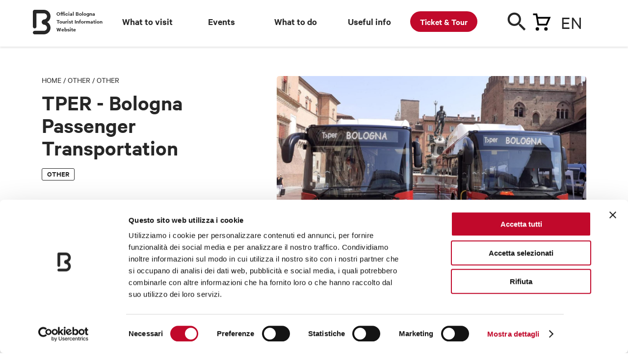

--- FILE ---
content_type: text/html; charset=utf-8
request_url: https://www.bolognawelcome.com/en/other/other/t-per-bologna-passenger-transportation
body_size: 54295
content:
<!DOCTYPE html><html lang="en"><head>
  <meta charset="utf-8">
  <title>TPER - Bologna Passenger Transportation - Bologna Welcome</title>
  <base href="https://www.bolognawelcome.com/">
  <meta name="robots" content="index, follow">

  <link rel="preload" href="/assets/fonts/CalibreWeb-Regular.woff2" as="font" type="font/woff2" crossorigin="anonymous">
  <link rel="preload" href="/assets/fonts/CalibreWeb-Semibold.woff2" as="font" type="font/woff2" crossorigin="anonymous">
  <link rel="preload" href="/assets/fonts/CalibreWeb-RegularItalic.woff2" as="font" type="font/woff2" crossorigin="anonymous">
  <link rel="preload" href="/assets/fonts/icons.woff2" as="font" type="font/woff2" crossorigin="anonymous">
  <link rel="preload" href="/assets/fonts/icomoon.ttf" as="font" type="font/ttf" crossorigin="anonymous">
  <link rel="preload" fetchpriority="high" href="/assets/img/carrello.svg" as="image">
  <link rel="preload" fetchpriority="high" href="/assets/img/menu-overlay-img.png" as="image">
  <link rel="preload" fetchpriority="high" href="/assets/img/newsletter-bg-desktop.png" as="image">
  <link rel="preload" fetchpriority="high" href="/assets/img/logo-dark.svg" as="image">
  <link rel="preload" fetchpriority="high" href="/assets/img/twitter.svg" as="image">
  <link rel="preload" fetchpriority="high" href="/assets/css/style.css" as="style" onload="this.onload=null;this.rel='stylesheet'">
  <link rel="preload" fetchpriority="high" href="/assets/css/leaflet.css" as="style" onload="this.onload=null;this.rel='stylesheet'">
	<link rel="preload" fetchpriority="high" href="/assets/css/jquery.fancybox.min.css" as="style" onload="this.onload=null;this.rel='stylesheet'">
  <link rel="preload" fetchpriority="high" href="/assets/img/newsletter-bg-mobile@2x.png" as="image">

  <noscript>
    <link rel="stylesheet" href="/assets/css/style.css">
    <link rel="stylesheet" href="/assets/css/leaflet.css">
    <link rel="stylesheet" href="/assets/css/jquery.fancybox.min.css">
  </noscript>

  <link rel="preload" fetchpriority="high" href="/assets/locales/it.json" as="fetch" crossorigin="anonymous">
  <link rel="preload" fetchpriority="high" href="/assets/locales/en.json" as="fetch" crossorigin="anonymous">
  <link rel="preload" fetchpriority="high" href="/assets/locales/fr.json" as="fetch" crossorigin="anonymous">
  <link rel="preload" fetchpriority="high" href="/assets/locales/de.json" as="fetch" crossorigin="anonymous">
  <link rel="preload" fetchpriority="high" href="/assets/locales/es.json" as="fetch" crossorigin="anonymous">
  <link rel="preload" fetchpriority="high" href="/assets/locales/ru.json" as="fetch" crossorigin="anonymous">
  <link rel="preload" fetchpriority="high" href="/assets/locales/zh.json" as="fetch" crossorigin="anonymous">

  <meta http-equiv="X-UA-Compatible" content="IE=edge">
	<meta name="viewport" content="width=device-width, initial-scale=1, minimum-scale=1, user-scalable=yes, viewport-fit=cover">

  <meta name="msapplication-TileColor" content="#ffffff">
	<meta name="msapplication-TileImage" content="/ms-icon-144x144.png">
  <meta name="theme-color" content="#ffffff">
  <script charset="utf-8" type="text/javascript" src="//js.hsforms.net/forms/v2.js" async=""></script>
  <link rel="apple-touch-icon" sizes="57x57" href="/apple-icon-57x57.png">
	<link rel="apple-touch-icon" sizes="60x60" href="/apple-icon-60x60.png">
	<link rel="apple-touch-icon" sizes="72x72" href="/apple-icon-72x72.png">
	<link rel="apple-touch-icon" sizes="76x76" href="/apple-icon-76x76.png">
	<link rel="apple-touch-icon" sizes="114x114" href="/apple-icon-114x114.png">
	<link rel="apple-touch-icon" sizes="120x120" href="/apple-icon-120x120.png">
	<link rel="apple-touch-icon" sizes="144x144" href="/apple-icon-144x144.png">
	<link rel="apple-touch-icon" sizes="152x152" href="/apple-icon-152x152.png">
	<link rel="apple-touch-icon" sizes="180x180" href="/apple-icon-180x180.png">
	<link rel="icon" type="image/png" sizes="192x192" href="/android-icon-192x192.png">
	<link rel="icon" type="image/png" sizes="32x32" href="/favicon-32x32.png">
	<link rel="icon" type="image/png" sizes="96x96" href="/favicon-96x96.png">
  <link rel="icon" type="image/png" sizes="16x16" href="/favicon-16x16.png">
  <link rel="manifest" href="/manifest.json">

  <meta name="google-site-verification" content="CvawMhIpWJHeJKlhNstn69ZdZresnw8jMWXJ3LvXaww">
  <meta name="facebook-domain-verification" content="wyayuqdjjpmbwgfsvwsgab3pbgbdzo">

  <!-- Google Tag Manager -->
  <script>(function(w,d,s,l,i){w[l]=w[l]||[];w[l].push({'gtm.start':
  new Date().getTime(),event:'gtm.js'});var f=d.getElementsByTagName(s)[0],
  j=d.createElement(s),dl=l!='dataLayer'?'&l='+l:'';j.async=true;j.src=
  'https://www.googletagmanager.com/gtm.js?id='+i+dl;f.parentNode.insertBefore(j,f);
  })(window,document,'script','dataLayer','GTM-K53H9FH');</script>
  <!-- End Google Tag Manager -->

<style>@charset "UTF-8";html,body{margin:0;padding:0;border:0;font-size:100%;font:inherit;vertical-align:baseline}body{line-height:1}@font-face{font-family:Calibre;src:url(/assets/fonts/CalibreWeb-Regular.woff2) format("woff2");font-weight:400;font-style:normal}@font-face{font-family:Calibre;src:url(/assets/fonts/CalibreWeb-RegularItalic.woff2) format("woff2");font-weight:400;font-style:italic}@font-face{font-family:Calibre;src:url(/assets/fonts/CalibreWeb-Semibold.woff2) format("woff2");font-weight:600;font-style:normal}html{-webkit-font-smoothing:antialiased;-moz-osx-font-smoothing:grayscale;font-size:30px}@media only screen and (min-width:1024px){html{font-size:40px}}body{font-size:18px;font-family:Calibre,Arial,Helvetica,sans-serif;line-height:1.4;color:#272727}@media only screen and (min-width:768px){body{font-size:19px}}</style><style>@charset "UTF-8";html,body,div,span,h1,h2,h3,p,a,img,b,ul,li,footer,header,nav{margin:0;padding:0;border:0;font-size:100%;font:inherit;vertical-align:baseline}footer,header,nav{display:block}body{line-height:1}ul{list-style:none}@font-face{font-family:Calibre;src:url(/assets/fonts/CalibreWeb-Regular.woff2) format("woff2");font-weight:400;font-style:normal}@font-face{font-family:Calibre;src:url(/assets/fonts/CalibreWeb-RegularItalic.woff2) format("woff2");font-weight:400;font-style:italic}@font-face{font-family:Calibre;src:url(/assets/fonts/CalibreWeb-Semibold.woff2) format("woff2");font-weight:600;font-style:normal}@font-face{font-family:icons;src:url(/assets/fonts/icons.eot);src:url(/assets/fonts/icons.eot?#iefix) format("embedded-opentype"),url(/assets/fonts/icons.woff2) format("woff2"),url(/assets/fonts/icons.ttf) format("truetype");font-weight:400;font-style:normal}html{-webkit-font-smoothing:antialiased;-moz-osx-font-smoothing:grayscale;font-size:30px}@media only screen and (min-width:1024px){html{font-size:40px}}body{font-size:18px;font-family:Calibre,Arial,Helvetica,sans-serif;line-height:1.4;color:#272727}@media only screen and (min-width:768px){body{font-size:19px}}a{color:inherit;text-decoration:none}.container{margin:0 auto;padding:0 .5rem;max-width:480px}@media only screen and (min-width:768px){.container{max-width:1110px;padding:0 1rem}}.text-big{font-size:21px;line-height:1.25}@media only screen and (min-width:768px){.text-big{font-size:27px}}.text-big a{text-decoration:underline;cursor:pointer}p{margin-bottom:.4em}b{font-weight:600}.h1,.h3,.h5{font-size:19px;line-height:1.1;font-weight:600;margin-bottom:.4em}.h1{font-size:32px;line-height:1;margin-bottom:.3em}@media only screen and (min-width:768px){.h1{font-size:46px}}.h3{font-size:26px}@media only screen and (min-width:768px){.h3{font-size:36px}}.h5{font-size:21px}@media only screen and (min-width:768px){.h5{font-size:27px}}.crumbs{font-size:14px;text-transform:uppercase;line-height:1;font-weight:400;margin-bottom:1em}@media only screen and (min-width:768px){.crumbs{font-size:16px}}.button{display:inline-block;font:600 17px/1 Calibre,Arial,Helvetica,sans-serif;height:45px;background:#272727;color:#fff;border:0;-webkit-appearance:none;appearance:none;padding:14px 30px;border-radius:22px;cursor:pointer;transition:background .2s ease;box-sizing:border-box;text-transform:uppercase;white-space:nowrap;vertical-align:middle;text-decoration:none!important}@media only screen and (min-width:768px){.button{font-size:18px;height:50px;padding:16px 32px;border-radius:25px}}.button .icon{display:inline-block;vertical-align:middle;width:24px;height:24px;position:relative;top:-2px;margin:-10px 7px -10px -10px;text-align:center}.button .icon:before{line-height:24px;font-size:20px;text-align:center}.button:hover{background:#0e0e0e}.button.is-white{background:#fff;color:#272727}.button.is-secondary{border:1px solid #272727;background:transparent;color:#272727}.button:disabled{opacity:.5}.button.is-icon{width:50px;height:50px;padding:0;text-indent:-999em;position:relative;border-radius:100%}@media only screen and (min-width:768px){.button.is-icon{width:60px;height:60px}}.button.is-icon .icon{text-indent:0;position:absolute;top:50%;left:50%;margin-top:-12px;margin-left:-12px}@media only screen and (min-width:768px){.button.is-icon .icon{margin-top:-14px;margin-left:-14px}.button.is-icon .icon:before{font-size:28px;line-height:1}}.badge{font-size:15px;line-height:1;font-weight:600;text-transform:uppercase;padding:3px 10px 5px;border:1px solid #272727;display:inline-block;border-radius:3px;box-sizing:border-box}.badges{display:flex;margin-right:-12px;flex-wrap:wrap}.badges .badge{flex-shrink:0;margin-right:12px;margin-bottom:6px}img{max-width:100%;height:auto!important}.img{position:relative;padding-top:75%;display:block;overflow:hidden;border-radius:5px}.img img{position:absolute;top:0;left:0;width:100%;border-radius:5px;height:auto!important;bottom:0;margin:auto}.img.is-wide{padding-top:56.25%}.page-mobile-cta{position:fixed;bottom:0;background:#FFFFFF;box-shadow:0 -2px 4px #0000001f;padding:0;font-size:15px;line-height:17px;font-weight:600;z-index:99;padding-bottom:env(safe-area-inset-bottom,20px);width:100%;box-sizing:border-box;transition:transform .3s ease,opacity .3s ease}.page-mobile-cta p{margin-bottom:0}@media only screen and (min-width:768px){.page-mobile-cta{font-size:17px}}@media only screen and (min-width:1024px){.page-mobile-cta{display:none}}.page-mobile-cta .container{display:flex;justify-content:space-between;align-items:center;height:60px}@media only screen and (min-width:768px){.page-mobile-cta .container{height:70px}}.highlighted-badges{font-size:14px;line-height:1.1;text-transform:uppercase}.highlighted-badges:after{content:".";display:block;clear:both;visibility:hidden;line-height:0;height:0}@media only screen and (min-width:768px){.highlighted-badges{font-size:15px}}.highlighted-badges span{white-space:nowrap;float:left;margin-right:15px;position:relative}.highlighted-badges span:before{content:"";position:absolute;bottom:0;height:5px;left:0;right:0;background:#FFED00;mix-blend-mode:multiply}.truncated-text{position:relative;max-height:175px;overflow:hidden}@media only screen and (min-width:768px){.truncated-text{max-height:300px}}.truncated-text:before{content:"";position:absolute;bottom:0;left:0;height:120px;width:100%;background-image:linear-gradient(0deg,#FFFFFF 35px,rgba(255,255,255,0) 100%)}.truncated-text .truncated-text-link{position:absolute;bottom:0;left:0;font-size:14px;line-height:1;font-weight:600;text-decoration:underline;cursor:pointer}.card a{display:block}.card .img .badges{position:absolute;top:10px;left:10px;right:15px}.card .img .badges .badge{position:static;top:auto;left:auto;margin-right:5px}.card .img .badge{position:absolute;top:10px;left:10px;background:#fff;border-color:transparent}.card .title{font-size:23px;font-weight:600;line-height:1.05;display:block;margin-top:.4em}@media only screen and (min-width:768px){.card .title{font-size:30px}}.card .highlighted-badges{display:block;margin-top:.5em}@media only screen and (max-width:767px){.no-mobile{display:none!important}}@media only screen and (min-width:1024px){.no-desktop{display:none!important}}.cards-list{margin-right:0!important;margin-left:0!important}@media only screen and (min-width:768px){.cards-list{margin-left:-.5rem;margin-right:-.5rem}.cards-list:after{content:".";display:block;clear:both;visibility:hidden;line-height:0;height:0}}.cards-list .card{margin-bottom:1.5rem}.cards-list .card:nth-last-child(1){padding-right:0!important}@media only screen and (min-width:768px){.cards-list .card{float:left;width:50%;padding-left:.5rem;padding-right:.5rem;box-sizing:border-box;margin-left:0%;margin-right:0%}.cards-list .card:nth-child(odd){clear:both}}@media only screen and (min-width:1024px){.cards-list .card{float:left;width:33.3333333333%;padding-left:.5rem;padding-right:.5rem;box-sizing:border-box;margin-left:0%;margin-right:0%}.cards-list .card:nth-child(odd){clear:none}.cards-list .card:nth-child(3n+1){clear:both}}.icon{font-size:24px;line-height:1}.icon:before{content:"\e000";font-family:icons;font-size:24px;line-height:100%;-webkit-font-smoothing:antialiased;-moz-osx-font-smoothing:grayscale;text-indent:0;letter-spacing:0;font-weight:400;font-style:normal;font-size:inherit;line-height:inherit}.icon.icon-phone:before{content:"\e001"}.icon.icon-mail:before{content:"\e003"}.icon.icon-globe:before{content:"\e004"}.icon.icon-arrow-left:before{content:"\e00f"}.icon.icon-arrow-right:before{content:"\e010"}.icon.icon-search:before{content:"\e01a"}.icon.icon-service:before{content:"\e024"}@media only screen and (min-width:768px){.cards-slider{overflow:hidden}}.cards-slider .cards-list{display:flex}.cards-slider .cards-list .card{flex-shrink:0;margin-bottom:0}@media only screen and (max-width:767px){.cards-slider .cards-list .card{width:80%;margin-right:.5rem;min-width:240px;max-width:350px}}.slider-arrow{width:36px;height:36px;background:#272727;color:#fff;border-radius:100%;display:inline-block;position:relative;cursor:pointer}.slider-arrow .icon{position:absolute;top:50%;left:50%;margin-top:-12px;margin-left:-12px;font-size:20px;line-height:24px;text-align:center;width:24px;height:24px;display:inline-block}.link{font-size:18px;text-decoration:underline;font-weight:600;display:inline-block;cursor:pointer;-webkit-user-select:none;user-select:none}.buttons-wrap:after{content:".";display:block;clear:both;visibility:hidden;line-height:0;height:0}.buttons-wrap .button{float:left;margin-right:20px}.block{padding:1.2rem 0}@media only screen and (min-width:768px){.block{padding:2rem 0}}.block.is-painted{background:#F9F9F9;padding:1rem 0}@media only screen and (min-width:768px){.block.is-painted{padding:1.5rem 0}}.block-cards-slider{overflow:hidden}.block-header{margin-bottom:20px;display:flex;justify-content:space-between;align-items:center}@media only screen and (min-width:768px){.block-header{margin-bottom:25px}}.block-header .block-title{margin-bottom:0}.block-header .slider-nav:after{content:".";display:block;clear:both;visibility:hidden;line-height:0;height:0}.block-header .slider-nav .slider-arrow{float:left;margin-left:15px}#header-menu{background:#fff;height:65px;margin-bottom:30px;box-shadow:0 2px 4px #0000001f;z-index:1000;position:sticky;top:-65px;transition:top .3s ease}@media only screen and (min-width:1024px){#header-menu{height:95px;margin-bottom:60px;position:sticky;top:0!important;z-index:1000;transition:none}#header-menu .wrap{z-index:1000}}#header-menu .bar{overflow:visible;height:95px;position:relative}#header-menu .cart-handle:before{content:"";background:url(/assets/img/carrello.svg) no-repeat left top}#header-menu .dicituraLogo{position:absolute;width:10%;font-size:12px;font-weight:600;left:30px;top:20px}@media only screen and (min-width:1024px){#header-menu .main-bar{height:100px}}#header-menu .main-bar .wrap{position:relative}#header-menu .main-bar .logo{width:23px;height:32px;position:absolute;left:0%;top:14px;margin-left:-11px;text-indent:-999em}@media only screen and (min-width:1024px){#header-menu .main-bar .logo{width:36px;height:50px;margin-left:-18px;top:20px}}#header-menu .main-bar .logo a{display:block;height:100%}#header-menu .main-bar .logo svg{position:absolute;top:0;left:0;width:100%;height:100%;fill:currentColor;stroke:none}#header-menu .main-bar .lingua-handle{position:absolute;top:6px;right:0;cursor:pointer;width:52px;font-size:30px;border-bottom:0px;background-position:calc(160% - .75rem) center!important;padding-bottom:20px}@media only screen and (min-width:1024px){#header-menu .main-bar .lingua-handle{top:20px;background-position:calc(176% - .75rem) center!important}}@media only screen and (max-width:767px){#header-menu .main-bar .lingua-handle{left:50px}}#header-menu .main-bar .lingua-handle div{text-transform:uppercase;font-size:38px}#header-menu .main-bar .search-handle{position:absolute;width:40px;height:40px;top:10px;right:120px;color:#272727;cursor:pointer}@media only screen and (min-width:1024px){#header-menu .main-bar .search-handle{top:25px}}@media only screen and (max-width:767px){#header-menu .main-bar .search-handle{top:6px;right:40px}}#header-menu .main-bar .search-handle .icon-search:before{color:#272727}#header-menu .main-bar .search-handle span{position:absolute;top:15px;right:0;width:42px;height:42px;margin-left:-12px;margin-top:-12px;font-size:40px}@media only screen and (min-width:1024px){#header-menu .main-bar .search-handle span{margin-top:-16px;margin-left:-16px}}#header-menu .main-bar .cart-handle{position:absolute;width:42px;height:42px;top:6px;right:70px;cursor:pointer}@media only screen and (max-width:767px){#header-menu .main-bar .cart-handle{top:10px}}@media only screen and (min-width:1024px){#header-menu .main-bar .cart-handle{top:20px}}#header-menu .main-bar .cart-handle:before{background:url(/assets/img/carrello.svg) no-repeat left top;position:absolute;width:42px;height:42px;margin-left:-12px;margin-top:-12px;top:20px;right:0}@media only screen and (min-width:1024px){#header-menu .main-bar .cart-handle:before{font-size:32px;margin-top:-16px;margin-left:-16px}}@media only screen and (max-width:767px){#header-menu .main-bar .cart-handle:before{top:10px}}#header-menu .main-bar .sezioni-header{width:68%;position:absolute;left:140px;top:30px}#header-menu .main-bar .nav-item{z-index:1}#header-menu .single-bar{position:absolute;top:90px;left:0;width:100%;height:90px;background:#fff;padding:14px 0;box-sizing:border-box;z-index:99;display:none;transform:translateY(0)}@media only screen and (min-width:1024px){#header-menu .single-bar{transition:transform .3s ease}}#header-menu .single-bar .container{display:flex;justify-content:space-between;align-items:center}#header-menu .single-bar .item{position:relative;padding-left:105px;height:62px;display:flex;flex-direction:column;justify-content:center;line-height:1.2}#header-menu .single-bar .item .img{position:absolute;width:84px;height:63px;padding-top:0;top:0;left:0}#newsletter-callout{background:#004F9F;color:#fff;padding:1rem 0;position:relative;margin-top:160px}#newsletter-callout:before{content:"";position:absolute;bottom:100%;width:202px;height:97px;background:url(/assets/img/newsletter-bg-mobile.png);left:50%;margin-left:-101px}@media (-webkit-min-device-pixel-ratio: 2),(min-resolution: 192dpi){#newsletter-callout:before{background-image:url(/assets/img/newsletter-bg-mobile@2x.png);background-size:202px 97px}}@media only screen and (min-width:768px){#newsletter-callout:before{display:none}}@media only screen and (min-width:768px){#newsletter-callout{padding:0;margin-top:0}}@media only screen and (min-width:768px){#newsletter-callout .wrap{margin-left:-.5rem;margin-right:-.5rem;display:flex}#newsletter-callout .wrap:after{content:".";display:block;clear:both;visibility:hidden;line-height:0;height:0}}#newsletter-callout .image{position:absolute;inset:0 50% 0 0}@media only screen and (min-width:768px){#newsletter-callout .image{position:static;top:0;right:auto;bottom:auto;float:left;width:50%;padding-left:.5rem;padding-right:.5rem;box-sizing:border-box;margin-left:0%;margin-right:0%}}#newsletter-callout .content{position:relative;margin-left:50%;padding-left:.5rem}@media only screen and (min-width:768px){#newsletter-callout .content{float:left;width:50%;padding-left:.5rem;padding-right:.5rem;box-sizing:border-box;margin-left:0%;margin-right:0%;padding-left:1rem;padding-top:60px;padding-bottom:60px}}@media only screen and (min-width:1024px){#newsletter-callout .content{float:left;width:41.6666666667%;padding-left:.5rem;padding-right:.5rem;box-sizing:border-box;margin-left:8.3333333333%;margin-right:0%}}#newsletter-callout .content:before{content:"";position:absolute;bottom:0;right:.5rem;width:256px;height:100px;background:url(/assets/img/newsletter-bg-desktop.png) no-repeat right bottom;opacity:.4;display:none}@media (-webkit-min-device-pixel-ratio: 2),(min-resolution: 192dpi){#newsletter-callout .content:before{background-image:url(/assets/img/newsletter-bg-desktop@2x.png);background-size:256px 100px}}@media only screen and (min-width:1024px){#newsletter-callout .content:before{display:block}}#newsletter-callout .content *{position:relative}#newsletter-callout .content .button{margin-top:.8em}@media only screen and (min-width:768px){#newsletter-callout .content .button{margin-top:1em}}#footer{background:#000;padding-bottom:.5rem;color:#fff;overflow:hidden}@media only screen and (min-width:1024px){#footer{padding-bottom:1.5rem}}#footer .partners{background:#fff;margin:0 -999em 1rem;padding:10px 999em;display:flex;justify-content:space-between;flex-wrap:wrap;border-top:1px solid #E9E9E9}@media only screen and (min-width:768px){#footer .partners{flex-wrap:nowrap;padding-top:20px;padding-bottom:20px;margin-bottom:1.5rem}}#footer .partners li{width:50%;text-align:center;padding:10px;box-sizing:border-box}@media only screen and (min-width:768px){#footer .partners li{text-align:left;width:auto;padding:0}}#footer .partners li img{height:50px!important}@media only screen and (min-width:1024px){#footer .partners li img{height:67px!important}}#footer .wrap{margin-left:-.5rem;margin-right:-.5rem}#footer .wrap:after{content:".";display:block;clear:both;visibility:hidden;line-height:0;height:0}#footer .menu{float:left;width:50%;padding-left:.5rem;padding-right:.5rem;box-sizing:border-box;margin-left:0%;margin-right:0%;font-size:17px;line-height:1.2}@media only screen and (max-width:767px){#footer .menu{padding-top:.5rem}}@media only screen and (min-width:768px){#footer .menu{font-size:19px}}@media only screen and (min-width:1024px){#footer .menu{float:left;width:25%;padding-left:.5rem;padding-right:.5rem;box-sizing:border-box;margin-left:0%;margin-right:0%}}#footer .menu li{margin-bottom:.5em}#footer .menu li a:hover{text-decoration:underline}#footer .content{font-size:15px;float:left;width:100%;padding-left:.5rem;padding-right:.5rem;box-sizing:border-box;margin-left:0%;margin-right:0%}@media only screen and (min-width:1024px){#footer .content{font-size:14px;float:left;width:41.6666666667%;padding-left:.5rem;padding-right:.5rem;box-sizing:border-box;margin-left:8.3333333333%;margin-right:0%}}#footer .brand{display:flex;justify-content:space-between;align-items:center;padding-bottom:15px;border-bottom:1px solid rgba(255,255,255,.4);margin-bottom:15px;margin-top:15px;border-top:1px solid rgba(255,255,255,.4);padding-top:15px}@media only screen and (min-width:768px){#footer .brand{margin-top:20px;padding-top:20px;padding-bottom:20px;margin-bottom:20px}}@media only screen and (min-width:1024px){#footer .brand{margin-top:0;border-top:0;padding-top:0;margin-bottom:15px}}#footer .brand .logo{display:flex;align-items:center;margin:0;text-indent:-999em}@media only screen and (min-width:768px){#footer .brand .logo{text-indent:0}}#footer .brand .logo svg{fill:#fff;width:24px;margin-right:13px}#footer .brand .social-menu:after{content:".";display:block;clear:both;visibility:hidden;line-height:0;height:0}#footer .brand .social-menu li{float:left;margin-left:20px;text-indent:-999em}#footer .brand .social-menu li a{width:24px;height:24px;display:block;position:relative}#footer .brand .social-menu li a:before{position:absolute;top:0;left:0;content:"\e000";font-family:icons;font-size:24px;line-height:100%;-webkit-font-smoothing:antialiased;-moz-osx-font-smoothing:grayscale;text-indent:0;letter-spacing:0;font-weight:400;font-style:normal}#footer .legal-menu{margin-bottom:15px}@media only screen and (min-width:768px){#footer .legal-menu{margin-bottom:20px}}@media only screen and (min-width:1024px){#footer .legal-menu{border-bottom:1px solid rgba(255,255,255,.4);padding-bottom:15px;margin-bottom:15px}}#footer .legal-menu:after{content:".";display:block;clear:both;visibility:hidden;line-height:0;height:0}#footer .legal-menu li{float:left;white-space:nowrap}#footer .legal-menu li a:hover{text-decoration:underline}#footer .legal-menu li:after{content:"|";margin-left:5px;margin-right:5px}#footer .legal-menu li:last-child:after{display:none}.single-intro{margin-bottom:1em}@media only screen and (min-width:1024px){.single-intro{margin-left:-.5rem;margin-right:-.5rem;margin-bottom:2rem}.single-intro:after{content:".";display:block;clear:both;visibility:hidden;line-height:0;height:0}}@media only screen and (min-width:1024px){.single-intro .content{float:left;width:41.6666666667%;padding-left:.5rem;padding-right:.5rem;box-sizing:border-box;margin-left:0%;margin-right:0%}}.single-intro .image{margin-top:1em}@media only screen and (min-width:1024px){.single-intro .image{margin-top:0;float:left;width:58.3333333333%;padding-left:.5rem;padding-right:.5rem;box-sizing:border-box;margin-left:0%;margin-right:0%}}.single-intro .badges{margin-top:.8em}.single-content .highlighted-badges{margin-bottom:1em}.single-content a{text-decoration:underline}.single-section{margin-top:2rem}.single-section .single-section-title{margin-bottom:.7em}.single-section .single-subsection{margin-top:1.5em}@media only screen and (min-width:768px){.single-section .single-subsection{margin-top:2em}}.single-section .single-subsection:first-child{margin-top:0}.single-section .single-subsection-title.has-icon{padding-left:34px;position:relative}.single-section .single-subsection-title.has-icon .icon{position:absolute;top:50%;left:0;margin-top:-12px}.rich-text ul{list-style-type:disc;margin-left:30px}.rich-text ul li{margin-bottom:.4em}.rich-text a{text-decoration:underline}.single-wrap{position:relative;margin-bottom:2rem}@media only screen and (min-width:1024px){.single-wrap{margin-left:-.5rem;margin-right:-.5rem}.single-wrap:after{content:".";display:block;clear:both;visibility:hidden;line-height:0;height:0}}.single-wrap:before{content:"";position:absolute;top:0;bottom:0;left:66.6666666667%;margin-left:.5rem;width:1px;background:#E9E9E9;display:none}@media only screen and (min-width:1024px){.single-wrap:before{display:block}}@media only screen and (min-width:1024px){.single-wrap .single-content{float:left;width:66.6666666667%;padding-left:.5rem;padding-right:.5rem;box-sizing:border-box;margin-left:0%;margin-right:0%}}@media only screen and (min-width:1024px){.single-wrap .single-side{position:sticky;float:left;width:33.3333333333%;padding-left:.5rem;padding-right:.5rem;box-sizing:border-box;margin-left:0%;margin-right:0%;padding-left:1.5rem;top:120px}}.single-info{display:none}@media only screen and (min-width:1024px){.single-info{display:block}}.single-info ul li{padding-left:30px;position:relative;margin-top:1em;line-height:24px}.single-info ul li p{margin-bottom:0;margin-top:.3em}.single-info ul li p:first-child,.single-info ul li:first-child{margin-top:0}.single-info ul li .icon{position:absolute;top:2px;left:-3px}.single-info ul li .icon:before{font-size:20px;line-height:1}.solo-print{display:none}@media print{header,footer,img,.img,.button,.icon,.image,.truncated-text-link,.page-mobile-cta,.no-stampa,.slider-arrow{display:none!important}.solo-print{display:block}.truncated-text{max-height:none!important;padding-bottom:30px;position:unset}.truncated-text:before{height:0px}#newsletter-callout{display:none}.cards-slider .cards-list{display:block}.container{max-width:100%;margin:1rem}}.link-blocco-testo a{font-weight:700;color:#0a519d;text-decoration:underline}.rich-text span p,.rich-text span p span{font-size:inherit!important}</style><link rel="stylesheet" href="styles.e75a224a6d3a11d6.css" media="print" onload="this.media='all'"><noscript><link rel="stylesheet" href="styles.e75a224a6d3a11d6.css"></noscript><style ng-transition="serverApp">
.block-ui-wrapper {
  display: none;
  position: fixed;
  height: 100%;
  width: 100%;
  top: 0;
  left: 0;
  background: rgba(0, 0, 0, 0.70);
  z-index: 30000;
  cursor: wait;
}

.block-ui-wrapper.block-ui-wrapper--element {
  position: absolute;
}

.block-ui-wrapper.active {
  display: block;
}

.block-ui-wrapper.block-ui-main {
  position: fixed;
}

.block-ui-spinner,
.block-ui-template {
  position: absolute;
  top: 40%;
  margin: 0 auto;
  left: 0;
  right: 0;
  transform: translateY(-50%);
}

.block-ui-spinner > .message {
  font-size: 1.3em;
  text-align: center;
  color: #fff;
}

.block-ui__element {
  position: relative;
}

.loader,
.loader:after {
  border-radius: 50%;
  width: 10em;
  height: 10em;
}
.loader {
  margin: 7px auto;
  font-size: 5px;
  position: relative;
  text-indent: -9999em;
  border-top: 1.1em solid rgba(255, 255, 255, 0.2);
  border-right: 1.1em solid rgba(255, 255, 255, 0.2);
  border-bottom: 1.1em solid rgba(255, 255, 255, 0.2);
  border-left: 1.1em solid #ffffff;
  -webkit-transform: translateZ(0);
  -ms-transform: translateZ(0);
  transform: translateZ(0);
  -webkit-animation: load8 1.1s infinite linear;
  animation: load8 1.1s infinite linear;
}

@-webkit-keyframes load8 {
  0% {
    -webkit-transform: rotate(0deg);
    transform: rotate(0deg);
  }
  100% {
    -webkit-transform: rotate(360deg);
    transform: rotate(360deg);
  }
}

@keyframes load8 {
  0% {
    -webkit-transform: rotate(0deg);
    transform: rotate(0deg);
  }
  100% {
    -webkit-transform: rotate(360deg);
    transform: rotate(360deg);
  }
}
</style><meta name="og:title" content="TPER - Bologna Passenger Transportation"><meta name="description" content="TPER - Bologna Passenger Transportation"><meta name="og:description" content="TPER - Bologna Passenger Transportation"><meta name="og:image" content="https://static.bolognawelcome.com/immagini/31/21/2b/a9/20240508104152.jpg"></head>
<body>
  <app-root ng-version="15.2.7" ng-server-context="ssr"><block-ui><router-outlet></router-outlet><app-main class="ng-star-inserted"><app-header-menu class="ng-tns-c99-0 ng-star-inserted"><header id="header-menu" class="ng-tns-c99-0 collapsed ng-star-inserted"><div class="bar ng-tns-c99-0"><div class="main-bar ng-tns-c99-0"><div class="container ng-tns-c99-0"><div class="wrap ng-tns-c99-0"><div class="logo ng-tns-c99-0"><a class="ng-tns-c99-0" title="Official Bologna Tourist Information Website" href="/en"><svg viewBox="0 0 36 50" version="1.1" xmlns="http://www.w3.org/2000/svg" xmlns:xlink="http://www.w3.org/1999/xlink" class="ng-tns-c99-0"><path d="M29.1638436,25 C33.2085581,22.684272 35.9375,18.3486741 35.9375,13.3921397 C35.9375,6.01760538 29.8933991,0.0164365549 22.4600187,0 L3.59448507,0 C1.60980006,0 0,1.59982468 0,3.57221126 L0,34.1971656 C0,36.2188619 1.65022883,37.8570385 3.68453096,37.8570385 C5.71883309,37.8570385 7.36722425,36.2188619 7.36722425,34.1971656 L7.36722425,7.85667324 C7.36722425,7.46219592 7.68881673,7.14259625 8.08575373,7.14259625 L22.4324536,7.14259625 C25.9148407,7.14259625 28.7503675,9.945942 28.7503675,13.3921397 C28.7503675,16.4036818 26.5874284,18.9239535 23.7188235,19.5120169 L22.2817645,19.7713493 C19.8211227,20.2626196 17.96875,22.4103295 17.96875,25 C17.96875,27.5878443 19.8211227,29.7373804 22.2817645,30.2286507 L23.7188235,30.4879831 C26.5874284,31.0760465 28.7503675,33.5963182 28.7503675,36.6078603 C28.7503675,40.054058 25.9148407,42.8574038 22.4324536,42.8574038 L3.59448507,42.8574038 C1.60980006,42.8574038 0,44.4554021 0,46.4277887 C0,48.4001753 1.60980006,50 3.59448507,50 L22.4600187,50 C29.8933991,49.9835634 35.9375,43.9823946 35.9375,36.6078603 C35.9375,31.6513259 33.2085581,27.315728 29.1638436,25" class="ng-tns-c99-0"></path></svg></a></div><div class="dicituraLogo ng-tns-c99-0"><a class="ng-tns-c99-0" title="Official Bologna Tourist Information Website" href="/en">Official Bologna Tourist Information Website</a></div><nav class="sezioni-header nav-item ng-tns-c99-0"><!----><!----></nav><a class="cart-handle ng-tns-c99-0" title="Shopping cart" href="/en/cart"><!----></a><span class="search-handle ng-tns-c99-0" title="Search for"><span class="icon icon-search ng-tns-c99-0"></span></span><!----><div class="lingua-handle ng-tns-c99-0" title="Languages"><div class="lingua-corrente ng-tns-c99-0">en <!----></div></div></div></div></div><div class="single-bar ng-tns-c99-0 ng-star-inserted"><div class="container ng-tns-c99-0"><div class="item ng-tns-c99-0"><span class="image ng-tns-c99-0"><span class="img ng-tns-c99-0"><!----><!----></span></span><!----></div><!----></div></div><!----></div></header><!----><!----></app-header-menu><div id="page" style="z-index: 100;"><router-outlet></router-outlet><app-dettaglio-scheda class="ng-star-inserted"><div class="container ng-star-inserted"><div class="single-intro"><div class="content"><p class="crumbs ng-star-inserted"><a title="Home" href="/en">Home</a> / <a title="Other" href="/en/other/homepage">Other</a> / <a title="Other" href="/en/other/other">Other</a></p><!----><h1 class="h1 event-title">TPER - Bologna Passenger Transportation</h1><!----><div class="badges"><span class="ng-star-inserted"><span class="badge">Other</span></span><!----><!----></div></div><div class="image"><div class="img is-wide"><picture class="ng-star-inserted"><source media="(min-width: 768px)" srcset="https://static.bolognawelcome.com/immagini/31/21/2b/a9/20240508104152_landscape_16_9_desktop.jpg" title="TPER - Bologna Passenger Transportation"><img fetchpriority="high" src="https://static.bolognawelcome.com/immagini/31/21/2b/a9/20240508104152_landscape_16_9_mobile.jpg" alt="TPER - Bologna Passenger Transportation" title="TPER - Bologna Passenger Transportation"></picture><!----></div></div></div><div class="single-wrap"><div class="single-content link-blocco-testo"><div class="highlighted-badges"><!----><span class="ng-star-inserted">Bologna</span><!----><!----></div><!----><!----><div class="truncated-text text-big ng-star-inserted"><div style="position: absolute; top: -100px; left: 0;"></div><div class="rich-text"><span><p>TPER - Bologna Passenger Transportation is a public transport company that connects urban and suburban or rural service areas in the province to the city of Bologna. To improve the quality of the city, TPER favors the purchase of vehicles characterized by solutions that allow a strong reduction of polluting emissions, choosing, for urban routes, natural gas vehicles, hybrid vehicles and electric vehicles, while suburban route vehicles have diesel engines that comply with all the latest European standards for emissions reduction. TPER also pays close attention to passenger comfort, so all vehicles purchased in recent years are low-floor, fully air conditioning (except for a small number of submissions, due to technical-operative specifications) and devices that allow the use of public transport to people with reduced mobility. (Platforms and kneeling). </p><p><b>Telephone information</b> is available by contacting the Call Centre: <a href="tel: +39 051 290290" target="_blank">051 290290</a> open daily from 7.00 to 20.00 </p><p><b>OFFICES OPEN TO THE PUBLIC</b> </p><p><b>Via Marconi</b>&nbsp;- Via Marconi 4 (corner of Via Lame) - Mon-Sat from 7.00 am to 7.00 pm, Sunand holidays from 1.0 0pm to 7.00 pm</p><p><b>Railway Station</b>&nbsp;- Piazza Medaglie D'oro Mon-Sat from 7.00 am to 7.00 pm, Sun and holidays from&nbsp;<span style="font-size: 1rem;">7.00 am to 7.00 pm</span></p><p><b>Bologna Bus Station</b>&nbsp;- Piazza XX Settembre - Mon-Sat from 6.00 am to 8.00 pm, Sun and holidays from&nbsp;<span style="font-size: 1rem;">7.00 am to 7.00 pm</span></p><p><b>Imola Bus Station</b> - Mon-Fri from 7.00 am to 1.00 pm; Sat from 7.00 am to 12.00; Sun and holidays closed </p><p><b>Prati di Castel di Casio</b>&nbsp;- Via Caduti di Nassiriya, 8 - Mon-Sat from 8.00 am to 12.00*, Sun and holidays closed </p><p>*calling previously the number <a href="tel: +39 0534 31136" target="_blank">0534 31136</a>.</p><p>Check the <a href="https://www.tper.it/maps/" target="_blank">map of TPER ticket resale points</a></p><p><br></p><p>No new cards are issued in the following TPER point. For new subscriptions or duplicates, please contact the ticket offices listed above. Other activities, including reloading or modifying securities on the chip of a card already issued, are regularly available.</p><p><span style="font-weight: bolder;">Stazione FS -&nbsp;</span>Piazza Medaglie D'oro - Mon-Sat from 7.00 am to 7.00 pm; Sun and holidays from&nbsp;<span style="font-size: 1rem;">7.00 am to 7.00 pm</span><br></p></span></div><a name="scheda-mostra-descrizione" id="scheda-mostra-descrizione" class="truncated-text-link leaflet-interactive" title="Show details">Show more</a></div><!----><!----><!----><ul class="solo-print ng-star-inserted"><li class="ng-star-inserted"><p><span>Telephone</span>: +39 051 290 290</p></li><!----><li class="ng-star-inserted"><p><span>Email</span>: <a href="mailto:atcitta@tper.it" title="atcitta@tper.it">atcitta@tper.it</a></p></li><!----><li class="website ng-star-inserted"><p><span>Site/minisite/other</span>: <a target="_blank" rel="nofollow" href="http://www.tper.it/" title="http://www.tper.it/"> http://www.tper.it/</a></p></li><!----></ul><!----><!----><!----><app-scheda-dettagli class="ng-star-inserted"><div class="single-section"><h2 class="single-section-title h3">Details</h2><div class="truncated-text"><div style="position: absolute; top: -180px; left: 0;"></div><!----><!----><div class="single-subsection ng-star-inserted"><h3 class="single-subsection-title h5 has-icon"><span class="icon icon-service"></span><span>Services</span></h3><div class="rich-text"><p></p><p><span style="font-size: 1rem;">At&nbsp;Tper Centers you can benefit from the services listed below:</span></p>
<ul>
<li>Information about the TPER system and the parking of private cars in the urban area of Bologna.</li>
<li>Information and promotional materials.</li>
<li>Presentation of reports, suggestions or complaints on services operated by TPER</li>
<li>Purchase of <a href="https://www.tper.it/biglietti-abbonamenti/tariffe" target="_blank">TPER tickets</a> (Annual subscriptions are not available at&nbsp; the Railway Station Tper Centre).</li>
<li>Purchase tickets, subscriptions and magnetic card valid for <a href="https://www.tper.it/sosta-contrassegni-e-parcheggi" target="_blank">parking </a>private cars in the urban area of Bologna and ticket access to the LTZ of Bologna (service not available in Ferrara, Imola and Prati di Castel di Casio).</li>
<li>Ticket Refunds / ticket machines of tickets issued.</li>
<li>Payment plans of annual subscriptions to the TPER service (service not available at the Railway Station Tper Centre, where these tickets are not emitted).</li>
<li>Issue <a href="https://www.tper.it/biglietti-abbonamenti/card-identificativa-personale" target="_blank">identification card</a> valid for the use of Zone subscriptions (service not available at the Railway Station Tper Centre).</li>
<li>Issue of duplicate annual subscriptions to the TPER service (service not available at the Railway Station Tper Centre).</li>
<li>Collection of <a href="https://www.tper.it/cliente/regolamento-e-sanzioni" target="_blank">fines </a>and amount of fines (service not available at the Railway Station Tper Centre).</li>
<li>Issue invoices (service not available at the Railway Station Tper Centre).</li>
<li>Issue <a href="https://www.tper.it/biglietti-abbonamenti/abbonamenti-agevolati-bacino-di-bologna" target="_blank">annual subscription rates</a> (pensioners, disabled, etc.) (Service not available at the Railway Station Tper Centre).</li>
<li>Deliver key public bicycles (C’entro in Bici).</li>
</ul>
<p>You can pay by your ATM card or credit card (Visa or Mastercard).<br><br></p><p></p></div></div><!----><!----><!----><!----><!----><!----><!----><!----><a name="scheda-dettagli-mostra" id="scheda-dettagli-mostra" class="truncated-text-link leaflet-interactive ng-star-inserted" title="Show details">Show more</a><!----></div></div></app-scheda-dettagli><!----><!----><!----><!----><div class="single-section no-desktop no-stampa ng-star-inserted"><h2 class="single-section-title h3">Contacts</h2><ul class="buttons-wrap"><li class="ng-star-inserted"><a class="button is-icon is-secondary" href="tel:+39 051 290 290" title="+39 051 290 290"><span class="icon icon-phone"></span> Numero di telefono</a></li><!----><li class="ng-star-inserted"><a class="button is-icon is-secondary" href="mailto:atcitta@tper.it" title="atcitta@tper.it"><span class="icon icon-mail"></span> Indirizzo email</a></li><!----><li class="ng-star-inserted"><a target="_blank" rel="nofollow" class="button is-icon is-secondary" href="http://www.tper.it/"><span class="icon icon-globe" title="http://www.tper.it/"></span> http://www.tper.it/</a></li><!----></ul></div><!----></div><div class="single-side"><div class="single-info"><ul><!----><li class="ng-star-inserted"><span class="icon icon-phone"></span><p>+39 051 290 290</p></li><!----><li class="ng-star-inserted"><span class="icon icon-mail"></span><p><a href="mailto:atcitta@tper.it" title="atcitta@tper.it">atcitta@tper.it</a></p></li><!----><li class="website ng-star-inserted"><span class="icon icon-globe"></span><p><a target="_blank" rel="nofollow" href="http://www.tper.it/" title="http://www.tper.it/">http://www.tper.it/</a></p></li><!----></ul><!----><!----><!----><!----></div></div></div></div><!----><!----><!----><app-scheda-correlati class="ng-star-inserted"><div id="event-related" class="block block-cards-slider is-painted"><div class="container"><div class="block-header"><h2 class="block-title h3">It might also interest you</h2><div class="slider-nav no-mobile"><a name="correlati-freccia-indietro" id="correlati-freccia-indietro" class="slider-arrow prev leaflet-interactive" title="Back"><span class="icon icon-arrow-left"></span></a><a name="correlati-freccia-avanti" id="correlati-freccia-avanti" class="slider-arrow next leaflet-interactive" title="Next"><span class="icon icon-arrow-right"></span></a></div></div><div class="cards-slider"><div class="cards-list"><div class="card event-card ng-star-inserted"><app-card><a title="eXtraBO, Outdoor Infopoint" href="/en/other/other/extrabo-2"><span class="img is-wide"><img src="https://static.bolognawelcome.com/immagini/b6/75/c5/49/20220713162654_landscape_16_9_mobile.jpg" alt="eXtraBO, Outdoor Infopoint" title="eXtraBO, Outdoor Infopoint" class="ng-star-inserted"><!----><!----><span class="badges"><span class="badge ng-star-inserted">Other</span><!----><!----><!----><!----><!----><!----><!----><!----><!----><!----></span><!----></span><span class="title">eXtraBO, Outdoor Infopoint</span><!----><!----><span class="highlighted-badges"><!----><!----><!----><!----><!----><!----></span></a></app-card></div><div class="card event-card ng-star-inserted"><app-card><a title="Bologna Welcome - Piazza Maggiore Infopoint (IAT-R)" href="/en/other/other/bologna-welcome---piazza-maggiore-2"><span class="img is-wide"><img src="https://static.bolognawelcome.com/immagini/a1/73/10/d0/20211021093325_landscape_16_9_mobile.jpg" alt="Bologna Welcome - Piazza Maggiore Infopoint (IAT-R)" title="Bologna Welcome - Piazza Maggiore Infopoint (IAT-R)" class="ng-star-inserted"><!----><!----><span class="badges"><span class="badge ng-star-inserted">Other</span><!----><!----><!----><!----><!----><!----><!----><!----><!----><!----></span><!----></span><span class="title">Bologna Welcome - Piazza Maggiore Infopoint (IAT-R)</span><!----><!----><span class="highlighted-badges"><!----><!----><!----><!----><!----><!----></span></a></app-card></div><div class="card event-card ng-star-inserted"><app-card><a title="Limited traffic area (ZTL)" href="/en/other/other/limited-traffic-area-ztl-en"><span class="img is-wide"><img src="https://static.bolognawelcome.com/immagini/ef/d5/bf/42/20220525105650_landscape_16_9_mobile.jpg" alt="Limited traffic area (ZTL)" title="Limited traffic area (ZTL)" class="ng-star-inserted"><!----><!----><span class="badges"><span class="badge ng-star-inserted">Other</span><!----><!----><!----><!----><!----><!----><!----><!----><!----><!----></span><!----></span><span class="title">Limited traffic area (ZTL)</span><!----><!----><span class="highlighted-badges"><!----><!----><!----><!----><!----><!----></span></a></app-card></div><!----></div></div></div></div></app-scheda-correlati><!----><div class="page-mobile-cta hide-on-footer"><div class="container"><p class="title">TPER - Bologna Passenger Transportation</p><!----><!----><!----><!----></div></div></app-dettaglio-scheda><!----></div><app-footer><app-newsletter class="ng-star-inserted"><div id="newsletter-callout" style="background:#004f9f;"><div class="container"><div class="wrap"><div class="image"><picture><source srcset="/assets/media/newsletter_mobile.png" media="(max-width: 764px)"><source srcset="/assets/media/newsletter.png" media="(min-width: 768px)"><img fetchpriority="high" src="/assets/media/newsletter.png" alt="Newsletter"></picture></div><div class="content"><h2 class="title h3 ml-5">Newsletter</h2><p>Discover Bologna Welcome's newsletters and choose the one that suits you best: events, tips, tours delivered directly to your inbox</p><a class="button is-white link" title="SafeValue must use [property]=binding: Newsletter (see https://g.co/ng/security#xss) - SafeValue must use [property]=binding: Subscribe (see https://g.co/ng/security#xss) " href="https://www.bolognawelcome.com/en/information/our-newsletters">Subscribe</a></div></div></div></div></app-newsletter><!----><footer id="footer"><div class="container"><ul class="partners" style="margin-bottom: 0px;"><li><a href="https://www.ministeroturismo.gov.it" target="_blank" rel="nofollow" title="https://www.ministeroturismo.gov.it"><picture><img fetchpriority="high" src="/assets/media/ministero-del-turismo-repubblica-italiana.png" alt="Logo Ministero del Turismo Repubblica Italiana"></picture></a></li><li><picture><img fetchpriority="high" src="/assets/media/visit-emilia-romagna.logo.png" alt="Logo Visit Emilia Romagna"></picture></li><!----><li class="ng-star-inserted"><picture><!----><img fetchpriority="high" src="/assets/media/bologna-modena-logo-en-esteso.png" alt="Logo Territories Bologna Modena" class="ng-star-inserted"><!----></picture></li><!----><!----><!----><!----><!----></ul><ul class="partners ng-star-inserted" style="border-top: 0px;"><li><a href="https://www.bo.camcom.gov.it/" target="_blank" rel="nofollow" title="https://www.bo.camcom.gov.it"><picture><img fetchpriority="high" src="/assets/media/footer-logo-02.png" alt="Logo Camera di Commercio Industria Artigianto e Agricoltura di Bologna"></picture></a></li><li><a href="http://www.comune.bologna.it/" target="_blank" rel="nofollow" title="http://www.comune.bologna.it/"><picture><img fetchpriority="high" src="/assets/media/footer-logo-03.png" alt="Logo Comune di Bologna"></picture></a></li><li class="ng-star-inserted"><a href="https://emiliaromagnaturismo.it/en" target="_blank" rel="nofollow" title="https://emiliaromagnaturismo.it/en"><picture><img fetchpriority="high" alt="Logo Emilia Romagna Turismo" src="/assets/media/footer-logo-04-en.png"></picture></a></li><!----><!----></ul><!----><div class="wrap"><div class="menu ng-star-inserted"><ul><li class="ng-star-inserted"><app-footer-voce-menu><!----><!----><!----><a title="About us" href="/en/information/about-us" class="ng-star-inserted">About us</a><!----><!----></app-footer-voce-menu></li><li class="ng-star-inserted"><app-footer-voce-menu><!----><!----><!----><a title="Contacts" href="/en/information/contacts-eng" class="ng-star-inserted">Contacts</a><!----><!----></app-footer-voce-menu></li><li class="ng-star-inserted"><app-footer-voce-menu><!----><a target="_blank" href="http://www.palazzoreenzo.com" rel="" title="Palazzo Re Enzo" class="ng-star-inserted">Palazzo Re Enzo</a><!----><!----><!----><!----></app-footer-voce-menu></li><li class="ng-star-inserted"><app-footer-voce-menu><!----><a target="_blank" href="https://www.bolognaconventionbureau.it/en/" rel="" title="Convention Bureau" class="ng-star-inserted">Convention Bureau</a><!----><!----><!----><!----></app-footer-voce-menu></li><li class="ng-star-inserted"><app-footer-voce-menu><!----><!----><!----><a title="Incoming Travel Agency" href="/en/information/bologna-welcome-incoming-travel-agency-en" class="ng-star-inserted">Incoming Travel Agency</a><!----><!----></app-footer-voce-menu></li><li class="ng-star-inserted"><app-footer-voce-menu><!----><a target="_blank" href="https://paladozza.org/" rel="" title="Paladozza" class="ng-star-inserted">Paladozza</a><!----><!----><!----><!----></app-footer-voce-menu></li><li class="ng-star-inserted"><app-footer-voce-menu><!----><a target="_blank" href="https://www.duetorribologna.com/" rel="" title="Due Torri" class="ng-star-inserted">Due Torri</a><!----><!----><!----><!----></app-footer-voce-menu></li><li class="ng-star-inserted"><app-footer-voce-menu><!----><!----><a title="Information Centres" href="https://www.bolognawelcome.com/en/tourist-information/ambiente-7-services-and-fair-districts/famiglia-02-tourist-services/sottofamiglia-01-information-centres" class="ng-star-inserted">Information Centres</a><!----><!----><!----></app-footer-voce-menu></li><!----></ul></div><div class="menu ng-star-inserted"><ul><li class="ng-star-inserted"><app-footer-voce-menu><!----><a target="_blank" href="https://www.bolognawelcome.com/en/tourist-information" rel="" title="Tourist information" class="ng-star-inserted">Tourist information</a><!----><!----><!----><!----></app-footer-voce-menu></li><li class="ng-star-inserted"><app-footer-voce-menu><!----><!----><!----><a title="Plan your trip" href="/en/information/plan-your-trip" class="ng-star-inserted">Plan your trip</a><!----><!----></app-footer-voce-menu></li><li class="ng-star-inserted"><app-footer-voce-menu><!----><!----><!----><a title="Greater Bologna" href="/en/information/greater-bologna" class="ng-star-inserted">Greater Bologna</a><!----><!----></app-footer-voce-menu></li><li class="ng-star-inserted"><app-footer-voce-menu><!----><!----><!----><a title="Accessible Tourism" href="/en/information/tourism-accessibility" class="ng-star-inserted">Accessible Tourism</a><!----><!----></app-footer-voce-menu></li><li class="ng-star-inserted"><app-footer-voce-menu><!----><!----><a title="Media &amp; Press" href="https://www.bolognawelcome.com/en/press-news" class="ng-star-inserted">Media &amp; Press</a><!----><!----><!----></app-footer-voce-menu></li><li class="ng-star-inserted"><app-footer-voce-menu><!----><!----><!----><a title="Download" href="/en/information/download-en" class="ng-star-inserted">Download</a><!----><!----></app-footer-voce-menu></li><li class="ng-star-inserted"><app-footer-voce-menu><!----><!----><a title="Blog" href="https://www.bolognawelcome.com/en/blog/blog-homepage" class="ng-star-inserted">Blog</a><!----><!----><!----></app-footer-voce-menu></li><li class="ng-star-inserted"><app-footer-voce-menu><!----><!----><a title="Promenade Bologna" href="https://www.bolognawelcome.com/en/information/promenade-eng" class="ng-star-inserted">Promenade Bologna</a><!----><!----><!----></app-footer-voce-menu></li><!----></ul></div><!----><div class="menu ng-star-inserted"><ul><li class="ng-star-inserted"><ul class="ng-star-inserted"><li><a title="Places - Homepage" href="/en/places/homepage">Places homepage</a></li></ul><!----><a title="Places" href="/en/places">Places</a><ul><li class="ng-star-inserted"><a title="Museums and Private Collections in and around Bologna" href="/en/places/museums-and-private-collections">Museums and Collections</a></li><li class="ng-star-inserted"><a title="Art Galleries in and around Bologna" href="/en/places/art-galleries">Art Galleries</a></li><li class="ng-star-inserted"><a title="Archaeological sites in and around Bologna" href="/en/places/archaeological-sites">Archaeological sites</a></li><li class="ng-star-inserted"><a title="Routes and paths in and around Bologna" href="/en/places/road-and-paths">Road and paths</a></li><li class="ng-star-inserted"><a title="Parks and Gardens in Bologna" href="/en/places/parks-and-gardens">Parks and nature</a></li><li class="ng-star-inserted"><a title="Sport and motoring venues in and around Bologna" href="/en/places/sports-places-en">Sport and motor places</a></li><li class="ng-star-inserted"><a title="Shopping venues in and around Bologna" href="/en/places/shopping-places">Shopping venues</a></li><li class="ng-star-inserted"><a title="Theme parks in and around Bologna" href="/en/places/thematic-parks">Thematic parks</a></li><li class="ng-star-inserted"><a title="Industrial archaeology in and around Bologna" href="/en/places/industrial-archeology">Industrial archeology</a></li><li class="ng-star-inserted"><a title="Squares, streets, monuments in and around Bologna" href="/en/places/squares-streets-monuments">Squares, streets, monuments</a></li><li class="ng-star-inserted"><a title="Religious Buildings in and around Bologna" href="/en/places/religious-buildings">Religious buildings</a></li><li class="ng-star-inserted"><a title="Towers and historic buildings in and around Bologna" href="/en/places/towers-historic-buildings">Towers, historic buildings</a></li><li class="ng-star-inserted"><a title="Villages in and around Bologna" href="/en/places/villages">Villages</a></li><li class="ng-star-inserted"><a title="Cinemas and Theaters in and around Bologna" href="/en/places/cinemas-and-theaters">Cinemas and Theaters</a></li><li class="ng-star-inserted"><a title="Spa and wellness in and around Bologna" href="/en/places/spas-and-wellness">Spas and wellness</a></li><li class="ng-star-inserted"><a title="Libraries in and around Bologna" href="/en/places/libraries">Libraries</a></li><!----></ul></li><li class="ng-star-inserted"><ul class="ng-star-inserted"><li><a title="The experience of Bologna - Homepage" href="/en/experiences/homepage">Experiences homepage</a></li></ul><!----><a title="The experience of Bologna" href="/en/experiences">Experiences</a><ul><!----></ul></li><li class="ng-star-inserted"><ul class="ng-star-inserted"><li><a title="Discover the best events in Bologna - Homepage" href="/en/events/homepage">Events homepage</a></li></ul><!----><a title="Discover the best events in Bologna" href="/en/events">Events</a><ul><li class="ng-star-inserted"><a title="Exhibitions" href="/en/events/exhibitions">Exhibitions</a></li><li class="ng-star-inserted"><a title="Cinema and theater" href="/en/events/cinema-and-theater">Cinema and theater</a></li><li class="ng-star-inserted"><a title="Music and dance" href="/en/events/music-and-dance">Music and dance</a></li><li class="ng-star-inserted"><a title="Miscellaneous" href="/en/events/miscellaneous">Miscellaneous</a></li><li class="ng-star-inserted"><a title="Markets" href="/en/events/markets">Markets</a></li><li class="ng-star-inserted"><a title="Celebrations, anniversaries" href="/en/events/celebrations-anniversaries">Celebrations, anniversaries</a></li><li class="ng-star-inserted"><a title="Congress" href="/en/events/congress">Congress</a></li><li class="ng-star-inserted"><a title="Fairs" href="/en/events/fairs">Fairs</a></li><li class="ng-star-inserted"><a title="Sport" href="/en/events/sport-en">Sport</a></li><li class="ng-star-inserted"><a title="Nature &amp; Trekking" href="/en/events/nature-and-trekking">Nature &amp; Trekking</a></li><li class="ng-star-inserted"><a title="Food &amp; Wine" href="/en/events/food-and-wine-en">Food &amp; Wine</a></li><li class="ng-star-inserted"><a title="Festivals" href="/en/events/festivals">Billboard, Festival</a></li><li class="ng-star-inserted"><a title="Motors" href="/en/events/motors">Motors</a></li><li class="ng-star-inserted"><a title="Guided tours" href="/en/events/guided-tours">Guided tours</a></li><!----></ul></li><li class="ng-star-inserted"><ul class="ng-star-inserted"><li><a title="Clubs - Homepage" href="/en/clubs/homepage">Clubs homepage</a></li></ul><!----><a title="Clubs" href="/en/clubs">Clubs</a><ul><li class="ng-star-inserted"><a title="Restaurant" href="/en/clubs/restaurant">Restaurant</a></li><li class="ng-star-inserted"><a title="Typical Bolognese tavern" href="/en/clubs/typical-bolognese-tavern">Typical Bolognese tavern</a></li><li class="ng-star-inserted"><a title="Pizzeria" href="/en/clubs/pizzeria-en">Pizzeria</a></li><li class="ng-star-inserted"><a title="Farmhouse" href="/en/clubs/farmhouse">Farmhouse</a></li><li class="ng-star-inserted"><a title="Wine bar" href="/en/clubs/wine-bar">Wine bar</a></li><li class="ng-star-inserted"><a title="Pubs" href="/en/clubs/pubs">Pubs</a></li><li class="ng-star-inserted"><a title="Fast Food" href="/en/clubs/fast-food-en">Fast Food</a></li><li class="ng-star-inserted"><a title="Self Service" href="/en/clubs/self-service-en">Self Service</a></li><li class="ng-star-inserted"><a title="Nightlife" href="/en/clubs/nightlife-en">Nightlife</a></li><li class="ng-star-inserted"><a title="Cooking schools and Sfogline" href="/en/clubs/cooking-schools-and-sfogline">Cooking schools and Sfogline</a></li><li class="ng-star-inserted"><a title="Wineries &amp; Farms" href="/en/clubs/wineries-and-farms">Wineries &amp; Farms</a></li><!----></ul></li><li class="ng-star-inserted"><ul class="ng-star-inserted"><li><a title="Accommodation facilities - Homepage" href="/en/accommodation-facilities/homepage">Accommodation homepage</a></li></ul><!----><a title="Accommodation facilities" href="/en/accommodation-facilities">Accommodation</a><ul><li class="ng-star-inserted"><a title="Guest houses in and around Bologna" href="/en/accommodation-facilities/guest-houses">Guest houses</a></li><li class="ng-star-inserted"><a title="Hotels in and around Bologna" href="/en/accommodation-facilities/hotels">Hotels</a></li><li class="ng-star-inserted"><a title="Farmhouses in and around Bologna" href="/en/accommodation-facilities/farmhouses">Farmhouses</a></li><li class="ng-star-inserted"><a title="Other accommodation options" href="/en/accommodation-facilities/other-accommodation-options">Other accommodation options</a></li><li class="ng-star-inserted"><a title="Camper parking areas" href="/en/accommodation-facilities/camper-parking-areas">Camper parking areas</a></li><li class="ng-star-inserted"><a title="Bed &amp; Breakfast" href="/en/accommodation-facilities/bed-and-breakfast-en">Bed &amp; Breakfast</a></li><li class="ng-star-inserted"><a title="Camping" href="/en/accommodation-facilities/camping">Camping</a></li><li class="ng-star-inserted"><a title="Vacation homes and apartments" href="/en/accommodation-facilities/vacation-homes-and-apartments">Vacation homes and apartments</a></li><li class="ng-star-inserted"><a title="Holiday homes and religious hospitality" href="/en/accommodation-facilities/holiday-homes-and-religious-hospitality">Holiday homes and religious hospitality</a></li><li class="ng-star-inserted"><a title="Hostels" href="/en/accommodation-facilities/hostels">Hostels</a></li><li class="ng-star-inserted"><a title="Residence" href="/en/accommodation-facilities/residence-en">Residence</a></li><!----></ul></li><li class="ng-star-inserted"><ul class="ng-star-inserted"><li><a title="Other - Homepage" href="/en/other/homepage">Other homepage</a></li></ul><!----><a title="Other" href="/en/other">Other</a><ul><li class="ng-star-inserted"><a title="Other" href="/en/other/other">Other</a></li><li class="ng-star-inserted"><a title="Recipes and typical products" href="/en/other/recipes-and-typical-products">Recipes and typical products</a></li><li class="ng-star-inserted"><a title="Italian schools" href="/en/other/italian-schools">Italian schools</a></li><li class="ng-star-inserted"><a title="Bike rental" href="/en/other/bike-rental-en">Bike rental</a></li><li class="ng-star-inserted"><a title="Luggage storage" href="/en/other/luggage-storage">Luggage storage</a></li><li class="ng-star-inserted"><a title="Parking Bologna" href="/en/other/parking">Parking</a></li><!----></ul></li><!----></ul></div><!----><div class="menu ng-star-inserted"><ul><li class="ng-star-inserted"><a title="Art &amp; Culture" href="/en/explore/art-culture">Art &amp; Culture</a></li><li class="ng-star-inserted"><a title="Nature &amp; Landscape " href="/en/explore/nature-landscape">Nature &amp; Landscape</a></li><li class="ng-star-inserted"><a title="Music &amp; Entertainment" href="/en/explore/music-exhibition-en">Music &amp; Entertainment</a></li><li class="ng-star-inserted"><a title="Food &amp; Drink" href="/en/explore/food-drink-en">Food &amp; Drink</a></li><li class="ng-star-inserted"><a title="Sport &amp; Motors" href="/en/explore/sport-motors">Sport &amp; Motors</a></li><li class="ng-star-inserted"><a title="Lifestyle" href="/en/explore/lifestyle-en">Lifestyle</a></li><!----></ul></div><!----><div class="menu ng-star-inserted"><ul><li><a title="SafeValue must use [property]=binding: Media &amp;amp; Press (see https://g.co/ng/security#xss)" href="/en/press-news-all">Media &amp; Press</a></li><li><a title="SafeValue must use [property]=binding: Blog (see https://g.co/ng/security#xss)" href="/en/blog-all">Blog</a></li><li><a title="SafeValue must use [property]=binding: Media (see https://g.co/ng/security#xss)" href="/en/press-news-all?pagIV=true">Media</a></li><li><a title="SafeValue must use [property]=binding: Video (see https://g.co/ng/security#xss)" href="/en/press-news-all?pagV=true">Video</a></li><li><a title="SafeValue must use [property]=binding: Affiliated Dealers (see https://g.co/ng/security#xss)" href="/en/affiliated-dealers-all">Affiliated Dealers</a></li><li><a title="SafeValue must use [property]=binding: Merchandise (see https://g.co/ng/security#xss)" href="/en/merchandise-all">Merchandise</a></li></ul></div><!----><div class="menu ng-star-inserted"><ul><li class="ng-star-inserted"><a title="Italiano" href="it">Italiano</a></li><li class="ng-star-inserted"><a title="Deutsch" href="de">Deutsch</a></li><li class="ng-star-inserted"><a title="English" href="en">English</a></li><li class="ng-star-inserted"><a title="Español" href="es">Español</a></li><li class="ng-star-inserted"><a title="Français" href="fr">Français</a></li><li class="ng-star-inserted"><a title="русский" href="ru">русский</a></li><li class="ng-star-inserted"><a title="中文" href="zh">中文</a></li><!----></ul></div><!----><div class="content"><div class="brand"><p class="logo"><svg viewBox="0 0 36 50" version="1.1" xmlns="http://www.w3.org/2000/svg" xmlns:xlink="http://www.w3.org/1999/xlink"><path d="M29.1638436,25 C33.2085581,22.684272 35.9375,18.3486741 35.9375,13.3921397 C35.9375,6.01760538 29.8933991,0.0164365549 22.4600187,0 L3.59448507,0 C1.60980006,0 0,1.59982468 0,3.57221126 L0,34.1971656 C0,36.2188619 1.65022883,37.8570385 3.68453096,37.8570385 C5.71883309,37.8570385 7.36722425,36.2188619 7.36722425,34.1971656 L7.36722425,7.85667324 C7.36722425,7.46219592 7.68881673,7.14259625 8.08575373,7.14259625 L22.4324536,7.14259625 C25.9148407,7.14259625 28.7503675,9.945942 28.7503675,13.3921397 C28.7503675,16.4036818 26.5874284,18.9239535 23.7188235,19.5120169 L22.2817645,19.7713493 C19.8211227,20.2626196 17.96875,22.4103295 17.96875,25 C17.96875,27.5878443 19.8211227,29.7373804 22.2817645,30.2286507 L23.7188235,30.4879831 C26.5874284,31.0760465 28.7503675,33.5963182 28.7503675,36.6078603 C28.7503675,40.054058 25.9148407,42.8574038 22.4324536,42.8574038 L3.59448507,42.8574038 C1.60980006,42.8574038 0,44.4554021 0,46.4277887 C0,48.4001753 1.60980006,50 3.59448507,50 L22.4600187,50 C29.8933991,49.9835634 35.9375,43.9823946 35.9375,36.6078603 C35.9375,31.6513259 33.2085581,27.315728 29.1638436,25"></path></svg> Bologna Welcome </p><ul class="social-menu"><li class="instagram"><a href="https://www.instagram.com/bolognawelcome/" target="_blank" rel="nofollow" title="Instagram">Instagram</a></li><li class="facebook"><a href="https://www.facebook.com/BolognaWelcome" target="_blank" rel="nofollow" title="Facebook">Facebook</a></li><li class="twitter"><a href="https://twitter.com/BolognaWelcome" target="_blank" rel="nofollow" title="Twitter">Twitter</a></li><li class="youtube"><a href="https://www.youtube.com/user/Bolognawelcome" target="_blank" rel="nofollow" title="Youtube">Youtube</a></li><li class="telegram"><a href="https://t.me/s/bolognawelcome" target="_blank" rel="nofollow" title="Telegram">Telegram</a></li></ul></div><ul class="legal-menu"><li class="ng-star-inserted"><app-footer-voce-menu><!----><!----><!----><a title="Privacy Policy" href="/en/information/privacy-policy-en" class="ng-star-inserted">Privacy Policy</a><!----><!----></app-footer-voce-menu></li><li class="ng-star-inserted"><app-footer-voce-menu><!----><!----><!----><a title="Cookie Policy" href="/en/information/cookies-privacy-policy-en" class="ng-star-inserted">Cookie Policy</a><!----><!----></app-footer-voce-menu></li><li class="ng-star-inserted"><app-footer-voce-menu><!----><!----><!----><a title="Accessibility" href="/en/information/accessibility" class="ng-star-inserted">Accessibility</a><!----><!----></app-footer-voce-menu></li><li class="ng-star-inserted"><app-footer-voce-menu><!----><!----><!----><a title="Terms of use" href="/en/information/terms-of-use-en" class="ng-star-inserted">Terms of use</a><!----><!----></app-footer-voce-menu></li><li class="ng-star-inserted"><app-footer-voce-menu><!----><!----><!----><a title="Terms of purchase" href="/en/information/terms-of-purchase-en" class="ng-star-inserted">Terms of purchase</a><!----><!----></app-footer-voce-menu></li><!----></ul><p class="copy">©2026 All rights reserved. Fondazione Bologna Welcome | Piazza del Nettuno, 1, 40124 - Bologna | VAT No/Tax Code IT 04159281205&nbsp;|&nbsp;REA: BO - 573761 |&nbsp;Phone&nbsp;<a href="callto:+390516583111" data-auth="NotApplicable" data-linkindex="0" style="border: 0px; font-variant-numeric: inherit; font-variant-east-asian: inherit; font-variant-alternates: inherit; font-variant-position: inherit; font-stretch: inherit; line-height: inherit; font-optical-sizing: inherit; font-kerning: inherit; font-feature-settings: inherit; font-variation-settings: inherit; margin: 0px; padding: 0px; vertical-align: baseline;">+39 051 6583111&nbsp;</a>| Email:&nbsp;<a href="mailto:info@bolognawelcome.it" data-linkindex="1" style="border: 0px; font-variant-numeric: inherit; font-variant-east-asian: inherit; font-variant-alternates: inherit; font-variant-position: inherit; font-stretch: inherit; line-height: inherit; font-optical-sizing: inherit; font-kerning: inherit; font-feature-settings: inherit; font-variation-settings: inherit; margin: 0px; padding: 0px; vertical-align: baseline;">info@bolognawelcome.it</a>&nbsp;&nbsp;| PEC:&nbsp;<a href="mailto:fondazionebolognawelcome@legalmail.it" data-auth="NotApplicable" data-linkindex="2" style="outline: 0px; border: 0px; font-variant-numeric: inherit; font-variant-east-asian: inherit; font-variant-alternates: inherit; font-variant-position: inherit; font-stretch: inherit; line-height: inherit; font-optical-sizing: inherit; font-kerning: inherit; font-feature-settings: inherit; font-variation-settings: inherit; margin: 0px; padding: 0px; vertical-align: baseline;">fondazionebolognawelcome@legalmail.it</a></p></div></div></div></footer></app-footer><!----></app-main><!----><block-ui-content><div class="block-ui-wrapper block-ui-main"><div class="block-ui-spinner"><div class="loader"></div><!----></div><!----><!----></div></block-ui-content></block-ui></app-root>
<script src="runtime.0304e8641f4568e9.js" type="module"></script><script src="polyfills.58e5fd1c07180d20.js" type="module"></script><script src="main.ed56b0baeaf2547e.js" type="module"></script>
<script>
window.addEventListener("message", (event) => {
  if (event.origin.indexOf('extrabo.it') === -1)
    return;
  if (event.data === 'enable-href-top') {
    var links = document.getElementsByTagName('a');
    var link;
    for(var i = 0; i < links.length; i++) {
      link = links[i];
      if (!link.target && link.id !== 'tabElement') {
      link.target = '_top';
      }
    }
  }
}, false);
</script>





<script id="serverApp-state" type="application/json">{&q;http_requests:https://www.bolognawelcome.com/assets/locales/en.json&q;:{&q;body&q;:{&q;ROUTES.informazioni&q;:&q;information&q;,&q;ROUTES.esplora&q;:&q;explore&q;,&q;ROUTES.ispirati-risultati&q;:&q;ispired-results&q;,&q;ROUTES.ricerca&q;:&q;search&q;,&q;ROUTES.thank-you&q;:&q;thank-you&q;,&q;ROUTES.carrello&q;:&q;cart&q;,&q;ROUTES.esperienze&q;:&q;experiences&q;,&q;ROUTES.pagamento-annullato&q;:&q;payment-canceled&q;,&q;ROUTES.blog&q;:&q;blog&q;,&q;ROUTES.blog-all&q;:&q;blog-all&q;,&q;ROUTES.esercizi-convenzionati&q;:&q;affiliated-dealers&q;,&q;ROUTES.esercizi-convenzionati-all&q;:&q;affiliated-dealers-all&q;,&q;ROUTES.informazioni-turistiche&q;:&q;tourist-information&q;,&q;ROUTES.area-riservata&q;:&q;reserved-area&q;,&q;ROUTES.notizie&q;:&q;press-news&q;,&q;ROUTES.notizie-all&q;:&q;press-news-all&q;,&q;ROUTES.area-stampa-immagini-all&q;:&q;press-news-images-all&q;,&q;ROUTES.ricerca-stampabile&q;:&q;printable-search&q;,&q;ROUTES.prenotazione-effettuata&q;:&q;reservation-completed&q;,&q;ROUTES.esercizi-convenzionati-stampabili&q;:&q;printable-affiliated-dealers&q;,&q;ROUTES.pacchetto&q;:&q;package&q;,&q;ROUTES.blog-homepage&q;:&q;blog-homepage&q;,&q;ROUTES.privacy-policy-merchant&q;:&q;merchant-privacy-policy&q;,&q;ROUTES.merchandise&q;:&q;merchandise&q;,&q;ROUTES.lasciati-ispirare&q;:&q;get-inspired&q;,&q;ROUTES.esperienze-homepage&q;:&q;experiences-homepage&q;,&q;ROUTES.blog-autore&q;:&q;author&q;}},&q;http_requests:https://www.bolognawelcome.com/assets/locales/it.json&q;:{&q;body&q;:{&q;ROUTES.informazioni&q;:&q;informazioni&q;,&q;ROUTES.esplora&q;:&q;esplora&q;,&q;ROUTES.thank-you&q;:&q;thank-you&q;,&q;ROUTES.ricerca&q;:&q;ricerca&q;,&q;ROUTES.ispirati-risultati&q;:&q;ispirati-risultati&q;,&q;ROUTES.carrello&q;:&q;carrello&q;,&q;ROUTES.esperienze&q;:&q;esperienze&q;,&q;ROUTES.pagamento-annullato&q;:&q;pagamento-annullato&q;,&q;ROUTES.blog&q;:&q;blog&q;,&q;ROUTES.blog-all&q;:&q;blog-all&q;,&q;ROUTES.esercizi-convenzionati&q;:&q;esercizi-convenzionati&q;,&q;ROUTES.esercizi-convenzionati-all&q;:&q;esercizi-convenzionati-all&q;,&q;ROUTES.informazioni-turistiche&q;:&q;informazioni-turistiche&q;,&q;ROUTES.area-riservata&q;:&q;area-riservata&q;,&q;ROUTES.notizie&q;:&q;area-stampa&q;,&q;ROUTES.notizie-all&q;:&q;area-stampa-all&q;,&q;ROUTES.area-stampa-immagini-all&q;:&q;area-stampa-immagini-all&q;,&q;ROUTES.ricerca-stampabile&q;:&q;ricerca-stampabile&q;,&q;ROUTES.prenotazione-effettuata&q;:&q;prenotazione-effettuata&q;,&q;ROUTES.esercizi-convenzionati-stampabili&q;:&q;esercizi-convenzionati-stampabili&q;,&q;ROUTES.pacchetto&q;:&q;pacchetto&q;,&q;ROUTES.blog-homepage&q;:&q;blog-homepage&q;,&q;ROUTES.privacy-policy-merchant&q;:&q;privacy-policy-merchant&q;,&q;ROUTES.merchandise&q;:&q;merchandise&q;,&q;ROUTES.lasciati-ispirare&q;:&q;lasciati-ispirare&q;,&q;ROUTES.esperienze-homepage&q;:&q;esperienze-homepage&q;,&q;ROUTES.blog-autore&q;:&q;autore&q;}},&q;http_requests:https://api.bolognawelcome.com/bwc-public-prod/rest/sito/superServizioen&q;:{&q;body&q;:{&q;esito&q;:&q;OK&q;,&q;descrizione&q;:&q;Search with results&q;,&q;result&q;:{&q;lingue&q;:[{&q;codice&q;:&q;IT&q;,&q;descrizione&q;:&q;Italiano&q;,&q;codiceDaVisualizzare&q;:&q;IT&q;,&q;flDefault&q;:true},{&q;codice&q;:&q;DE&q;,&q;descrizione&q;:&q;Deutsch&q;,&q;codiceDaVisualizzare&q;:&q;DE&q;,&q;flDefault&q;:false},{&q;codice&q;:&q;EN&q;,&q;descrizione&q;:&q;English&q;,&q;codiceDaVisualizzare&q;:&q;EN&q;,&q;flDefault&q;:false},{&q;codice&q;:&q;ES&q;,&q;descrizione&q;:&q;Español&q;,&q;codiceDaVisualizzare&q;:&q;ES&q;,&q;flDefault&q;:false},{&q;codice&q;:&q;FR&q;,&q;descrizione&q;:&q;Français&q;,&q;codiceDaVisualizzare&q;:&q;FR&q;,&q;flDefault&q;:false},{&q;codice&q;:&q;RU&q;,&q;descrizione&q;:&q;русский&q;,&q;codiceDaVisualizzare&q;:&q;RU&q;,&q;flDefault&q;:false},{&q;codice&q;:&q;ZH&q;,&q;descrizione&q;:&q;中文&q;,&q;codiceDaVisualizzare&q;:&q;中文&q;,&q;flDefault&q;:false}],&q;categorie&q;:[{&q;idCategoria&q;:6,&q;nome&q;:&q;Places&q;,&q;trekksoft&q;:false,&q;nascondiInMenu&q;:false,&q;seo&q;:{&q;slug&q;:&q;places&q;,&q;title&q;:&q;Places&q;,&q;noFollow&q;:false,&q;description&q;:&q;&q;,&q;keywords&q;:null,&q;redirectUrl&q;:null,&q;noIndex&q;:false,&q;language&q;:null},&q;traduzioniSeo&q;:{&q;DE&q;:{&q;chiave&q;:&q;DE&q;,&q;slug&q;:&q;orte&q;},&q;RU&q;:{&q;chiave&q;:&q;RU&q;,&q;slug&q;:&q;места&q;},&q;EN&q;:{&q;chiave&q;:&q;EN&q;,&q;slug&q;:&q;places&q;},&q;IT&q;:{&q;chiave&q;:&q;IT&q;,&q;slug&q;:&q;luoghi&q;},&q;FR&q;:{&q;chiave&q;:&q;FR&q;,&q;slug&q;:&q;lieux&q;},&q;ZH&q;:{&q;chiave&q;:&q;ZH&q;,&q;slug&q;:&q;places-zh&q;},&q;ES&q;:{&q;chiave&q;:&q;ES&q;,&q;slug&q;:&q;lugares&q;}},&q;sottocategorie&q;:[{&q;idCategoria&q;:3,&q;nome&q;:&q;Museums and Collections&q;,&q;seo&q;:{&q;slug&q;:&q;museums-and-private-collections&q;,&q;title&q;:&q;Museums and Private Collections in and around Bologna&q;,&q;noFollow&q;:false,&q;description&q;:&q;Discover museums and private collections in Bologna by filtering by interest and type➝&q;},&q;traduzioniSeo&q;:[{&q;chiave&q;:&q;DE&q;,&q;slug&q;:&q;museen-und-sammlungen&q;},{&q;chiave&q;:&q;EN&q;,&q;slug&q;:&q;museums-and-private-collections&q;},{&q;chiave&q;:&q;ES&q;,&q;slug&q;:&q;museos-y-colecciones-privadas&q;},{&q;chiave&q;:&q;FR&q;,&q;slug&q;:&q;musees-et-collections-privees&q;},{&q;chiave&q;:&q;IT&q;,&q;slug&q;:&q;musei-e-collezioni-private&q;},{&q;chiave&q;:&q;RU&q;,&q;slug&q;:&q;museums-and-private-collections-ru&q;},{&q;chiave&q;:&q;ZH&q;,&q;slug&q;:&q;museums-and-private-collections-zh&q;}]},{&q;idCategoria&q;:82,&q;nome&q;:&q;Art Galleries&q;,&q;seo&q;:{&q;slug&q;:&q;art-galleries&q;,&q;title&q;:&q;Art Galleries in and around Bologna&q;,&q;noFollow&q;:false,&q;description&q;:&q;Discover art galleries in Bologna by filtering by interest and type➝&q;},&q;traduzioniSeo&q;:[{&q;chiave&q;:&q;DE&q;,&q;slug&q;:&q;kunstgalerie&q;},{&q;chiave&q;:&q;EN&q;,&q;slug&q;:&q;art-galleries&q;},{&q;chiave&q;:&q;ES&q;,&q;slug&q;:&q;galeria-de-arte&q;},{&q;chiave&q;:&q;FR&q;,&q;slug&q;:&q;galerie-dart&q;},{&q;chiave&q;:&q;IT&q;,&q;slug&q;:&q;gallerie-darte&q;},{&q;chiave&q;:&q;RU&q;,&q;slug&q;:&q;art-galleries-ru&q;},{&q;chiave&q;:&q;ZH&q;,&q;slug&q;:&q;art-galleries-zh&q;}]},{&q;idCategoria&q;:9,&q;nome&q;:&q;Archaeological sites&q;,&q;seo&q;:{&q;slug&q;:&q;archaeological-sites&q;,&q;title&q;:&q;Archaeological sites in and around Bologna&q;,&q;noFollow&q;:false,&q;description&q;:&q;Discover Bologna&s;s archaeological sites by filtering by interest and type➝&q;},&q;traduzioniSeo&q;:[{&q;chiave&q;:&q;DE&q;,&q;slug&q;:&q;archaologische-statte&q;},{&q;chiave&q;:&q;EN&q;,&q;slug&q;:&q;archaeological-sites&q;},{&q;chiave&q;:&q;ES&q;,&q;slug&q;:&q;yacimientos-arqueologicos&q;},{&q;chiave&q;:&q;FR&q;,&q;slug&q;:&q;sites-acheologiques&q;},{&q;chiave&q;:&q;IT&q;,&q;slug&q;:&q;siti-archeologici&q;},{&q;chiave&q;:&q;RU&q;,&q;slug&q;:&q;archaeological-sites-ru&q;},{&q;chiave&q;:&q;ZH&q;,&q;slug&q;:&q;archaeological-sites-zh&q;}]},{&q;idCategoria&q;:60,&q;nome&q;:&q;Road and paths&q;,&q;seo&q;:{&q;slug&q;:&q;road-and-paths&q;,&q;title&q;:&q;Routes and paths in and around Bologna&q;,&q;noFollow&q;:false,&q;description&q;:&q;Discover all the routes and paths in and around Bologna by filtering by interest and type➝&q;},&q;traduzioniSeo&q;:[{&q;chiave&q;:&q;DE&q;,&q;slug&q;:&q;wanderwege-&q;},{&q;chiave&q;:&q;EN&q;,&q;slug&q;:&q;road-and-paths&q;},{&q;chiave&q;:&q;ES&q;,&q;slug&q;:&q;caminos-y-sendas&q;},{&q;chiave&q;:&q;FR&q;,&q;slug&q;:&q;voies-et-chemins&q;},{&q;chiave&q;:&q;IT&q;,&q;slug&q;:&q;vie-e-cammini&q;},{&q;chiave&q;:&q;RU&q;,&q;slug&q;:&q;road-and-paths-ru&q;},{&q;chiave&q;:&q;ZH&q;,&q;slug&q;:&q;road-and-paths-zh&q;}]},{&q;idCategoria&q;:8,&q;nome&q;:&q;Parks and nature&q;,&q;seo&q;:{&q;slug&q;:&q;parks-and-gardens&q;,&q;title&q;:&q;Parks and Gardens in Bologna&q;,&q;noFollow&q;:false,&q;description&q;:&q;Discover parks and gardens in and around Bologna by filtering by interest and type➝&q;},&q;traduzioniSeo&q;:[{&q;chiave&q;:&q;DE&q;,&q;slug&q;:&q;parke-und-garten&q;},{&q;chiave&q;:&q;EN&q;,&q;slug&q;:&q;parks-and-gardens&q;},{&q;chiave&q;:&q;ES&q;,&q;slug&q;:&q;parques-y-jardines&q;},{&q;chiave&q;:&q;FR&q;,&q;slug&q;:&q;parcs-et-jardins&q;},{&q;chiave&q;:&q;IT&q;,&q;slug&q;:&q;parchi-e-giardini&q;},{&q;chiave&q;:&q;RU&q;,&q;slug&q;:&q;parks-and-gardens-ru&q;},{&q;chiave&q;:&q;ZH&q;,&q;slug&q;:&q;parks-and-gardens-zh&q;}]},{&q;idCategoria&q;:61,&q;nome&q;:&q;Sport and motor places&q;,&q;seo&q;:{&q;slug&q;:&q;sports-places-en&q;,&q;title&q;:&q;Sport and motoring venues in and around Bologna&q;,&q;noFollow&q;:false,&q;description&q;:&q;Discover all the motor and sport-related places in Bologna by filtering by interest and type➝&q;},&q;traduzioniSeo&q;:[{&q;chiave&q;:&q;DE&q;,&q;slug&q;:&q;sport--und-motororte&q;},{&q;chiave&q;:&q;EN&q;,&q;slug&q;:&q;sports-places-en&q;},{&q;chiave&q;:&q;ES&q;,&q;slug&q;:&q;lugares-de-motores-y-deporte&q;},{&q;chiave&q;:&q;FR&q;,&q;slug&q;:&q;lieux-du-sport-et-de-lautomobile&q;},{&q;chiave&q;:&q;IT&q;,&q;slug&q;:&q;luoghi-di-sport&q;},{&q;chiave&q;:&q;RU&q;,&q;slug&q;:&q;luoghi-di-sport-ru&q;},{&q;chiave&q;:&q;ZH&q;,&q;slug&q;:&q;sports-places-zh&q;}]},{&q;idCategoria&q;:62,&q;nome&q;:&q;Shopping venues&q;,&q;seo&q;:{&q;slug&q;:&q;shopping-places&q;,&q;title&q;:&q;Shopping venues in and around Bologna&q;,&q;noFollow&q;:false,&q;description&q;:&q;Discover places to shop in and around Bologna by filtering by interest and type➝&q;},&q;traduzioniSeo&q;:[{&q;chiave&q;:&q;DE&q;,&q;slug&q;:&q;einkaufsmoglichkeiten&q;},{&q;chiave&q;:&q;EN&q;,&q;slug&q;:&q;shopping-places&q;},{&q;chiave&q;:&q;ES&q;,&q;slug&q;:&q;ir-de-compras&q;},{&q;chiave&q;:&q;FR&q;,&q;slug&q;:&q;lieux-de-shopping&q;},{&q;chiave&q;:&q;IT&q;,&q;slug&q;:&q;luoghi-di-shopping&q;},{&q;chiave&q;:&q;RU&q;,&q;slug&q;:&q;магазины&q;},{&q;chiave&q;:&q;ZH&q;,&q;slug&q;:&q;shopping-places-zh&q;}]},{&q;idCategoria&q;:63,&q;nome&q;:&q;Thematic parks&q;,&q;seo&q;:{&q;slug&q;:&q;thematic-parks&q;,&q;title&q;:&q;Theme parks in and around Bologna&q;,&q;noFollow&q;:false,&q;description&q;:&q;Discover Bologna&s;s amusement and theme parks by filtering interests and type➝&q;},&q;traduzioniSeo&q;:[{&q;chiave&q;:&q;DE&q;,&q;slug&q;:&q;themenparke&q;},{&q;chiave&q;:&q;EN&q;,&q;slug&q;:&q;thematic-parks&q;},{&q;chiave&q;:&q;ES&q;,&q;slug&q;:&q;parques-tematicos&q;},{&q;chiave&q;:&q;FR&q;,&q;slug&q;:&q;parcs-a-theme&q;},{&q;chiave&q;:&q;IT&q;,&q;slug&q;:&q;parchi-tematici&q;},{&q;chiave&q;:&q;RU&q;,&q;slug&q;:&q;thematic-parks-ru&q;},{&q;chiave&q;:&q;ZH&q;,&q;slug&q;:&q;thematic-parks-zh&q;}]},{&q;idCategoria&q;:64,&q;nome&q;:&q;Industrial archeology&q;,&q;seo&q;:{&q;slug&q;:&q;industrial-archeology&q;,&q;title&q;:&q;Industrial archaeology in and around Bologna&q;,&q;noFollow&q;:false,&q;description&q;:&q;Discover former workshops, abandoned furnaces and old mills in Bologna by filtering by interest and type➝&q;},&q;traduzioniSeo&q;:[{&q;chiave&q;:&q;DE&q;,&q;slug&q;:&q;industriearchaologie&q;},{&q;chiave&q;:&q;EN&q;,&q;slug&q;:&q;industrial-archeology&q;},{&q;chiave&q;:&q;ES&q;,&q;slug&q;:&q;arqueologia-industrial&q;},{&q;chiave&q;:&q;FR&q;,&q;slug&q;:&q;archeologie-industrielle&q;},{&q;chiave&q;:&q;IT&q;,&q;slug&q;:&q;archeologia-industriale&q;},{&q;chiave&q;:&q;RU&q;,&q;slug&q;:&q;industrial-archeology-ru&q;},{&q;chiave&q;:&q;ZH&q;,&q;slug&q;:&q;industrial-archeology-zh&q;}]},{&q;idCategoria&q;:65,&q;nome&q;:&q;Squares, streets, monuments&q;,&q;seo&q;:{&q;slug&q;:&q;squares-streets-monuments&q;,&q;title&q;:&q;Squares, streets, monuments in and around Bologna&q;,&q;noFollow&q;:false,&q;description&q;:&q;Discover Bologna&s;s most beautiful squares, streets and monuments by filtering by interest and type➝&q;},&q;traduzioniSeo&q;:[{&q;chiave&q;:&q;DE&q;,&q;slug&q;:&q;platze-straen-und-sehenswurdigkeiten&q;},{&q;chiave&q;:&q;EN&q;,&q;slug&q;:&q;squares-streets-monuments&q;},{&q;chiave&q;:&q;ES&q;,&q;slug&q;:&q;plazas-calles-y-monumentos&q;},{&q;chiave&q;:&q;FR&q;,&q;slug&q;:&q;places-rues-et-monuments&q;},{&q;chiave&q;:&q;IT&q;,&q;slug&q;:&q;piazze-vie-monumenti&q;},{&q;chiave&q;:&q;RU&q;,&q;slug&q;:&q;squares-streets-monuments-ru&q;},{&q;chiave&q;:&q;ZH&q;,&q;slug&q;:&q;squares-streets-monuments-zh&q;}]},{&q;idCategoria&q;:66,&q;nome&q;:&q;Religious buildings&q;,&q;seo&q;:{&q;slug&q;:&q;religious-buildings&q;,&q;title&q;:&q;Religious Buildings in and around Bologna&q;,&q;noFollow&q;:false,&q;description&q;:&q;Discover churches and basilicas in and around Bologna by filtering by interest and type➝&q;},&q;traduzioniSeo&q;:[{&q;chiave&q;:&q;DE&q;,&q;slug&q;:&q;kirchliche-bauten&q;},{&q;chiave&q;:&q;EN&q;,&q;slug&q;:&q;religious-buildings&q;},{&q;chiave&q;:&q;ES&q;,&q;slug&q;:&q;edificios-religiosos&q;},{&q;chiave&q;:&q;FR&q;,&q;slug&q;:&q;edifices-religieux&q;},{&q;chiave&q;:&q;IT&q;,&q;slug&q;:&q;edifici-religiosi&q;},{&q;chiave&q;:&q;RU&q;,&q;slug&q;:&q;religious-buildings-ru&q;},{&q;chiave&q;:&q;ZH&q;,&q;slug&q;:&q;religious-buildings-zh&q;}]},{&q;idCategoria&q;:67,&q;nome&q;:&q;Towers, historic buildings&q;,&q;seo&q;:{&q;slug&q;:&q;towers-historic-buildings&q;,&q;title&q;:&q;Towers and historic buildings in and around Bologna&q;,&q;noFollow&q;:false,&q;description&q;:&q;Discover the medieval towers, symbol of Bologna, and other historical buildings by filtering by interest and type➝&q;},&q;traduzioniSeo&q;:[{&q;chiave&q;:&q;DE&q;,&q;slug&q;:&q;turme-historische-gebaude&q;},{&q;chiave&q;:&q;EN&q;,&q;slug&q;:&q;towers-historic-buildings&q;},{&q;chiave&q;:&q;ES&q;,&q;slug&q;:&q;torres-edificios-historicos&q;},{&q;chiave&q;:&q;FR&q;,&q;slug&q;:&q;tours-batiments-historiques&q;},{&q;chiave&q;:&q;IT&q;,&q;slug&q;:&q;torri-edifici-storici&q;},{&q;chiave&q;:&q;RU&q;,&q;slug&q;:&q;towers-historic-buildings-ru&q;},{&q;chiave&q;:&q;ZH&q;,&q;slug&q;:&q;towers-historic-buildings-zh&q;}]},{&q;idCategoria&q;:68,&q;nome&q;:&q;Villages&q;,&q;seo&q;:{&q;slug&q;:&q;villages&q;,&q;title&q;:&q;Villages in and around Bologna&q;,&q;noFollow&q;:false,&q;description&q;:&q;Discover Bologna&s;s enchanting villages by filtering by interest and type➝&q;},&q;traduzioniSeo&q;:[{&q;chiave&q;:&q;DE&q;,&q;slug&q;:&q;burgen-und-dorfer&q;},{&q;chiave&q;:&q;EN&q;,&q;slug&q;:&q;villages&q;},{&q;chiave&q;:&q;ES&q;,&q;slug&q;:&q;aldeas-y-pueblos&q;},{&q;chiave&q;:&q;FR&q;,&q;slug&q;:&q;bourgs-et-hameaux&q;},{&q;chiave&q;:&q;IT&q;,&q;slug&q;:&q;borghi&q;},{&q;chiave&q;:&q;RU&q;,&q;slug&q;:&q;borghi-ru&q;},{&q;chiave&q;:&q;ZH&q;,&q;slug&q;:&q;villages-zh&q;}]},{&q;idCategoria&q;:69,&q;nome&q;:&q;Cinemas and Theaters&q;,&q;seo&q;:{&q;slug&q;:&q;cinemas-and-theaters&q;,&q;title&q;:&q;Cinemas and Theaters in and around Bologna&q;,&q;noFollow&q;:false,&q;description&q;:&q;Discover the many cinemas and theatres in Bologna, from the historic to the more recent and modern ones, filtering by interest and type➝&q;},&q;traduzioniSeo&q;:[{&q;chiave&q;:&q;DE&q;,&q;slug&q;:&q;kinos-und-theater&q;},{&q;chiave&q;:&q;EN&q;,&q;slug&q;:&q;cinemas-and-theaters&q;},{&q;chiave&q;:&q;ES&q;,&q;slug&q;:&q;cines-y-teatros&q;},{&q;chiave&q;:&q;FR&q;,&q;slug&q;:&q;cinemas-et-theatres&q;},{&q;chiave&q;:&q;IT&q;,&q;slug&q;:&q;cinema-e-teatri&q;},{&q;chiave&q;:&q;RU&q;,&q;slug&q;:&q;cinemas-and-theaters-ru&q;},{&q;chiave&q;:&q;ZH&q;,&q;slug&q;:&q;cinemas-and-theaters-zh&q;}]},{&q;idCategoria&q;:72,&q;nome&q;:&q;Spas and wellness&q;,&q;seo&q;:{&q;slug&q;:&q;spas-and-wellness&q;,&q;title&q;:&q;Spa and wellness in and around Bologna&q;,&q;noFollow&q;:false,&q;description&q;:&q;Discover spas and wellness and relaxation venues in Bologna by filtering by interest and type➝&q;},&q;traduzioniSeo&q;:[{&q;chiave&q;:&q;DE&q;,&q;slug&q;:&q;kur--und-wellnessanwendungen&q;},{&q;chiave&q;:&q;EN&q;,&q;slug&q;:&q;spas-and-wellness&q;},{&q;chiave&q;:&q;ES&q;,&q;slug&q;:&q;servicios-de-balneario-y-bienestar&q;},{&q;chiave&q;:&q;FR&q;,&q;slug&q;:&q;thermes-et-bien-etre&q;},{&q;chiave&q;:&q;IT&q;,&q;slug&q;:&q;terme-e-benessere&q;},{&q;chiave&q;:&q;RU&q;,&q;slug&q;:&q;spas-and-wellness-ru&q;},{&q;chiave&q;:&q;ZH&q;,&q;slug&q;:&q;spas-and-wellness-zh&q;}]},{&q;idCategoria&q;:77,&q;nome&q;:&q;Libraries&q;,&q;seo&q;:{&q;slug&q;:&q;libraries&q;,&q;title&q;:&q;Libraries in and around Bologna&q;,&q;noFollow&q;:false,&q;description&q;:&q;Discover libraries where to study or consult books in Bologna by filtering by interest and type➝&q;},&q;traduzioniSeo&q;:[{&q;chiave&q;:&q;DE&q;,&q;slug&q;:&q;bibliotheken&q;},{&q;chiave&q;:&q;EN&q;,&q;slug&q;:&q;libraries&q;},{&q;chiave&q;:&q;ES&q;,&q;slug&q;:&q;bibliotecas&q;},{&q;chiave&q;:&q;FR&q;,&q;slug&q;:&q;bibliotheques&q;},{&q;chiave&q;:&q;IT&q;,&q;slug&q;:&q;biblioteche&q;},{&q;chiave&q;:&q;RU&q;,&q;slug&q;:&q;libraries-ru&q;},{&q;chiave&q;:&q;ZH&q;,&q;slug&q;:&q;libraries-zh&q;}]}]},{&q;idCategoria&q;:17,&q;nome&q;:&q;Experiences&q;,&q;trekksoft&q;:true,&q;nascondiInMenu&q;:false,&q;seo&q;:{&q;slug&q;:&q;experiences&q;,&q;title&q;:&q;The experience of Bologna&q;,&q;noFollow&q;:false,&q;description&q;:&q;The experience of Bologna&q;,&q;keywords&q;:null,&q;redirectUrl&q;:null,&q;noIndex&q;:false,&q;language&q;:null},&q;traduzioniSeo&q;:{&q;DE&q;:{&q;chiave&q;:&q;DE&q;,&q;slug&q;:&q;erfahrungen&q;},&q;RU&q;:{&q;chiave&q;:&q;RU&q;,&q;slug&q;:&q;opyty&q;},&q;EN&q;:{&q;chiave&q;:&q;EN&q;,&q;slug&q;:&q;experiences&q;},&q;IT&q;:{&q;chiave&q;:&q;IT&q;,&q;slug&q;:&q;esperienze&q;},&q;FR&q;:{&q;chiave&q;:&q;FR&q;,&q;slug&q;:&q;experiences-fr&q;},&q;ZH&q;:{&q;chiave&q;:&q;ZH&q;,&q;slug&q;:&q;experiences-2&q;},&q;ES&q;:{&q;chiave&q;:&q;ES&q;,&q;slug&q;:&q;experiencias&q;}},&q;sottocategorie&q;:[]},{&q;idCategoria&q;:9,&q;nome&q;:&q;Events&q;,&q;trekksoft&q;:false,&q;nascondiInMenu&q;:false,&q;seo&q;:{&q;slug&q;:&q;events&q;,&q;title&q;:&q;Discover the best events in Bologna&q;,&q;noFollow&q;:false,&q;description&q;:&q;Concerts, exhibitions, guided tours and many other events await you in Bologna&q;,&q;keywords&q;:null,&q;redirectUrl&q;:null,&q;noIndex&q;:false,&q;language&q;:null},&q;traduzioniSeo&q;:{&q;DE&q;:{&q;chiave&q;:&q;DE&q;,&q;slug&q;:&q;veranstaltungen&q;},&q;RU&q;:{&q;chiave&q;:&q;RU&q;,&q;slug&q;:&q;мероприятия&q;},&q;EN&q;:{&q;chiave&q;:&q;EN&q;,&q;slug&q;:&q;events&q;},&q;IT&q;:{&q;chiave&q;:&q;IT&q;,&q;slug&q;:&q;eventi&q;},&q;FR&q;:{&q;chiave&q;:&q;FR&q;,&q;slug&q;:&q;evenements-&q;},&q;ZH&q;:{&q;chiave&q;:&q;ZH&q;,&q;slug&q;:&q;events-zh&q;},&q;ES&q;:{&q;chiave&q;:&q;ES&q;,&q;slug&q;:&q;eventos&q;}},&q;sottocategorie&q;:[{&q;idCategoria&q;:31,&q;nome&q;:&q;Exhibitions&q;,&q;seo&q;:{&q;slug&q;:&q;exhibitions&q;,&q;title&q;:&q;Exhibitions&q;,&q;noFollow&q;:false,&q;description&q;:&q;Discover the complete calendar of exhibitions hosted by the museums and historical buildings of Bologna&q;},&q;traduzioniSeo&q;:[{&q;chiave&q;:&q;DE&q;,&q;slug&q;:&q;ausstellungen-&q;},{&q;chiave&q;:&q;EN&q;,&q;slug&q;:&q;exhibitions&q;},{&q;chiave&q;:&q;ES&q;,&q;slug&q;:&q;exposiciones-y-exhibiciones-&q;},{&q;chiave&q;:&q;FR&q;,&q;slug&q;:&q;expositions-et-exhibitions&q;},{&q;chiave&q;:&q;IT&q;,&q;slug&q;:&q;mostre-esposizioni&q;},{&q;chiave&q;:&q;RU&q;,&q;slug&q;:&q;exhibitions-ru&q;},{&q;chiave&q;:&q;ZH&q;,&q;slug&q;:&q;exhibitions-zh&q;}]},{&q;idCategoria&q;:30,&q;nome&q;:&q;Cinema and theater&q;,&q;seo&q;:{&q;slug&q;:&q;cinema-and-theater&q;,&q;title&q;:&q;Cinema and theater&q;,&q;noFollow&q;:false,&q;description&q;:&q;Discover the upcoming films and theatrical seasons of all the cinemas and theaters in Bologna&q;},&q;traduzioniSeo&q;:[{&q;chiave&q;:&q;DE&q;,&q;slug&q;:&q;film-und-theater&q;},{&q;chiave&q;:&q;EN&q;,&q;slug&q;:&q;cinema-and-theater&q;},{&q;chiave&q;:&q;ES&q;,&q;slug&q;:&q;cine-y-teatro&q;},{&q;chiave&q;:&q;FR&q;,&q;slug&q;:&q;cinema-et-theatre&q;},{&q;chiave&q;:&q;IT&q;,&q;slug&q;:&q;cinema-e-teatro&q;},{&q;chiave&q;:&q;RU&q;,&q;slug&q;:&q;cinema-and-theater-ru&q;},{&q;chiave&q;:&q;ZH&q;,&q;slug&q;:&q;cinema-and-theater-zh&q;}]},{&q;idCategoria&q;:32,&q;nome&q;:&q;Music and dance&q;,&q;seo&q;:{&q;slug&q;:&q;music-and-dance&q;,&q;title&q;:&q;Music and dance&q;,&q;noFollow&q;:false,&q;description&q;:&q;All the musical shows and ballets scheduled in Bologna and surroundings&q;},&q;traduzioniSeo&q;:[{&q;chiave&q;:&q;DE&q;,&q;slug&q;:&q;musik-und-tanz&q;},{&q;chiave&q;:&q;EN&q;,&q;slug&q;:&q;music-and-dance&q;},{&q;chiave&q;:&q;ES&q;,&q;slug&q;:&q;musica-y-baile&q;},{&q;chiave&q;:&q;FR&q;,&q;slug&q;:&q;musique-et-danse&q;},{&q;chiave&q;:&q;IT&q;,&q;slug&q;:&q;musica-e-danza&q;},{&q;chiave&q;:&q;RU&q;,&q;slug&q;:&q;music-and-dance-ru&q;},{&q;chiave&q;:&q;ZH&q;,&q;slug&q;:&q;music-and-dance-zh&q;}]},{&q;idCategoria&q;:51,&q;nome&q;:&q;Miscellaneous&q;,&q;seo&q;:{&q;slug&q;:&q;miscellaneous&q;,&q;title&q;:&q;Miscellaneous&q;,&q;noFollow&q;:false,&q;description&q;:&q;Miscellaneous&q;},&q;traduzioniSeo&q;:[{&q;chiave&q;:&q;DE&q;,&q;slug&q;:&q;sonstiges&q;},{&q;chiave&q;:&q;EN&q;,&q;slug&q;:&q;miscellaneous&q;},{&q;chiave&q;:&q;ES&q;,&q;slug&q;:&q;otras-opciones&q;},{&q;chiave&q;:&q;FR&q;,&q;slug&q;:&q;dautres-options&q;},{&q;chiave&q;:&q;IT&q;,&q;slug&q;:&q;varie&q;},{&q;chiave&q;:&q;RU&q;,&q;slug&q;:&q;miscellaneous-ru&q;},{&q;chiave&q;:&q;ZH&q;,&q;slug&q;:&q;miscellaneous-zh&q;}]},{&q;idCategoria&q;:52,&q;nome&q;:&q;Markets&q;,&q;seo&q;:{&q;slug&q;:&q;markets&q;,&q;title&q;:&q;Markets&q;,&q;noFollow&q;:false,&q;description&q;:&q;The complete list and the days of development of all the markets of Bologna and its surroundings&q;},&q;traduzioniSeo&q;:[{&q;chiave&q;:&q;DE&q;,&q;slug&q;:&q;markte&q;},{&q;chiave&q;:&q;EN&q;,&q;slug&q;:&q;markets&q;},{&q;chiave&q;:&q;ES&q;,&q;slug&q;:&q;mercados&q;},{&q;chiave&q;:&q;FR&q;,&q;slug&q;:&q;marches&q;},{&q;chiave&q;:&q;IT&q;,&q;slug&q;:&q;mercati&q;},{&q;chiave&q;:&q;RU&q;,&q;slug&q;:&q;&q;},{&q;chiave&q;:&q;ZH&q;,&q;slug&q;:&q;markets-zh&q;}]},{&q;idCategoria&q;:53,&q;nome&q;:&q;Celebrations, anniversaries&q;,&q;seo&q;:{&q;slug&q;:&q;celebrations-anniversaries&q;,&q;title&q;:&q;Celebrations, anniversaries&q;,&q;noFollow&q;:false,&q;description&q;:&q;The complete calendar of all the celebrations and anniversaries scheduled in Bologna&q;},&q;traduzioniSeo&q;:[{&q;chiave&q;:&q;DE&q;,&q;slug&q;:&q;feier-und-gedenktage&q;},{&q;chiave&q;:&q;EN&q;,&q;slug&q;:&q;celebrations-anniversaries&q;},{&q;chiave&q;:&q;ES&q;,&q;slug&q;:&q;celebraciones-y-conmemoraciones&q;},{&q;chiave&q;:&q;FR&q;,&q;slug&q;:&q;celebrations-et-fetes&q;},{&q;chiave&q;:&q;IT&q;,&q;slug&q;:&q;celebrazioni-ricorrenze&q;},{&q;chiave&q;:&q;RU&q;,&q;slug&q;:&q;&q;},{&q;chiave&q;:&q;ZH&q;,&q;slug&q;:&q;celebrations-anniversaries-zh&q;}]},{&q;idCategoria&q;:54,&q;nome&q;:&q;Congress&q;,&q;seo&q;:{&q;slug&q;:&q;congress&q;,&q;title&q;:&q;Congress&q;,&q;noFollow&q;:false,&q;description&q;:&q;The calendar of all scheduled congresses&q;},&q;traduzioniSeo&q;:[{&q;chiave&q;:&q;DE&q;,&q;slug&q;:&q;kongresse&q;},{&q;chiave&q;:&q;EN&q;,&q;slug&q;:&q;congress&q;},{&q;chiave&q;:&q;ES&q;,&q;slug&q;:&q;congresos&q;},{&q;chiave&q;:&q;FR&q;,&q;slug&q;:&q;congres&q;},{&q;chiave&q;:&q;IT&q;,&q;slug&q;:&q;congressi&q;},{&q;chiave&q;:&q;RU&q;,&q;slug&q;:&q;&q;},{&q;chiave&q;:&q;ZH&q;,&q;slug&q;:&q;congress-zh&q;}]},{&q;idCategoria&q;:55,&q;nome&q;:&q;Fairs&q;,&q;seo&q;:{&q;slug&q;:&q;fairs&q;,&q;title&q;:&q;Fairs&q;,&q;noFollow&q;:false,&q;description&q;:&q;All the fairs scattered throughout the Bologna area&q;},&q;traduzioniSeo&q;:[{&q;chiave&q;:&q;DE&q;,&q;slug&q;:&q;messen&q;},{&q;chiave&q;:&q;EN&q;,&q;slug&q;:&q;fairs&q;},{&q;chiave&q;:&q;ES&q;,&q;slug&q;:&q;ferias&q;},{&q;chiave&q;:&q;FR&q;,&q;slug&q;:&q;foires-et-expositions&q;},{&q;chiave&q;:&q;IT&q;,&q;slug&q;:&q;fiere&q;},{&q;chiave&q;:&q;RU&q;,&q;slug&q;:&q;fairs-ru&q;},{&q;chiave&q;:&q;ZH&q;,&q;slug&q;:&q;fairs-zh&q;}]},{&q;idCategoria&q;:56,&q;nome&q;:&q;Sport&q;,&q;seo&q;:{&q;slug&q;:&q;sport-en&q;,&q;title&q;:&q;Sport&q;,&q;noFollow&q;:false,&q;description&q;:&q;All sporting events scheduled&q;},&q;traduzioniSeo&q;:[{&q;chiave&q;:&q;DE&q;,&q;slug&q;:&q;sport-2&q;},{&q;chiave&q;:&q;EN&q;,&q;slug&q;:&q;sport-en&q;},{&q;chiave&q;:&q;ES&q;,&q;slug&q;:&q;deporte&q;},{&q;chiave&q;:&q;IT&q;,&q;slug&q;:&q;sport&q;},{&q;chiave&q;:&q;RU&q;,&q;slug&q;:&q;&q;},{&q;chiave&q;:&q;ZH&q;,&q;slug&q;:&q;sport-zh&q;}]},{&q;idCategoria&q;:57,&q;nome&q;:&q;Nature &a; Trekking&q;,&q;seo&q;:{&q;slug&q;:&q;nature-and-trekking&q;,&q;title&q;:&q;Nature &a; Trekking&q;,&q;noFollow&q;:false,&q;description&q;:&q;All the news and the calendar of Natura &a; Trekking events in and around Bologna&q;},&q;traduzioniSeo&q;:[{&q;chiave&q;:&q;DE&q;,&q;slug&q;:&q;natur-und-trekking&q;},{&q;chiave&q;:&q;EN&q;,&q;slug&q;:&q;nature-and-trekking&q;},{&q;chiave&q;:&q;ES&q;,&q;slug&q;:&q;naturaleza-y-senderismo&q;},{&q;chiave&q;:&q;FR&q;,&q;slug&q;:&q;nature-et-randonnee&q;},{&q;chiave&q;:&q;IT&q;,&q;slug&q;:&q;natura-e-trekking&q;},{&q;chiave&q;:&q;RU&q;,&q;slug&q;:&q;nature-and-trekking-ru&q;},{&q;chiave&q;:&q;ZH&q;,&q;slug&q;:&q;nature-and-trekking-zh&q;}]},{&q;idCategoria&q;:58,&q;nome&q;:&q;Food &a; Wine&q;,&q;seo&q;:{&q;slug&q;:&q;food-and-wine-en&q;,&q;title&q;:&q;Food &a; Wine&q;,&q;noFollow&q;:false,&q;description&q;:&q;All the news and the calendar of events in Bologna focused on Food &a; Wine&q;},&q;traduzioniSeo&q;:[{&q;chiave&q;:&q;DE&q;,&q;slug&q;:&q;weine-und-delikatessen&q;},{&q;chiave&q;:&q;EN&q;,&q;slug&q;:&q;food-and-wine-en&q;},{&q;chiave&q;:&q;ES&q;,&q;slug&q;:&q;vinos-y-comida&q;},{&q;chiave&q;:&q;FR&q;,&q;slug&q;:&q;food--wine&q;},{&q;chiave&q;:&q;IT&q;,&q;slug&q;:&q;food-and-wine&q;},{&q;chiave&q;:&q;RU&q;,&q;slug&q;:&q;food-and-wine-ru&q;},{&q;chiave&q;:&q;ZH&q;,&q;slug&q;:&q;food-and-wine-zh&q;}]},{&q;idCategoria&q;:59,&q;nome&q;:&q;Billboard, Festival&q;,&q;seo&q;:{&q;slug&q;:&q;festivals&q;,&q;title&q;:&q;Festivals&q;,&q;noFollow&q;:false,&q;description&q;:&q;The complete calendar of the festivals scheduled in Bologna and surroundings&q;},&q;traduzioniSeo&q;:[{&q;chiave&q;:&q;DE&q;,&q;slug&q;:&q;plakatwand-festival&q;},{&q;chiave&q;:&q;EN&q;,&q;slug&q;:&q;festivals&q;},{&q;chiave&q;:&q;ES&q;,&q;slug&q;:&q;cartel-festival&q;},{&q;chiave&q;:&q;FR&q;,&q;slug&q;:&q;panneau-daffichage-festival&q;},{&q;chiave&q;:&q;IT&q;,&q;slug&q;:&q;cartellone-festival&q;},{&q;chiave&q;:&q;RU&q;,&q;slug&q;:&q;festivals-ru&q;},{&q;chiave&q;:&q;ZH&q;,&q;slug&q;:&q;festivals-zh&q;}]},{&q;idCategoria&q;:81,&q;nome&q;:&q;Motors&q;,&q;seo&q;:{&q;slug&q;:&q;motors&q;,&q;title&q;:&q;Motors&q;,&q;noFollow&q;:false,&q;description&q;:null},&q;traduzioniSeo&q;:[{&q;chiave&q;:&q;DE&q;,&q;slug&q;:&q;motoren&q;},{&q;chiave&q;:&q;EN&q;,&q;slug&q;:&q;motors&q;},{&q;chiave&q;:&q;ES&q;,&q;slug&q;:&q;motores&q;},{&q;chiave&q;:&q;FR&q;,&q;slug&q;:&q;moteurs&q;},{&q;chiave&q;:&q;IT&q;,&q;slug&q;:&q;motori&q;},{&q;chiave&q;:&q;RU&q;,&q;slug&q;:&q;motors-ru&q;},{&q;chiave&q;:&q;ZH&q;,&q;slug&q;:&q;motors-zh&q;}]},{&q;idCategoria&q;:83,&q;nome&q;:&q;Guided tours&q;,&q;seo&q;:{&q;slug&q;:&q;guided-tours&q;,&q;title&q;:&q;Guided tours&q;,&q;noFollow&q;:false,&q;description&q;:null},&q;traduzioniSeo&q;:[{&q;chiave&q;:&q;DE&q;,&q;slug&q;:&q;fuhrungen&q;},{&q;chiave&q;:&q;EN&q;,&q;slug&q;:&q;guided-tours&q;},{&q;chiave&q;:&q;ES&q;,&q;slug&q;:&q;rutas-guiadas&q;},{&q;chiave&q;:&q;FR&q;,&q;slug&q;:&q;visites-guidees&q;},{&q;chiave&q;:&q;IT&q;,&q;slug&q;:&q;visite-guidate&q;},{&q;chiave&q;:&q;RU&q;,&q;slug&q;:&q;guided-tours-ru&q;},{&q;chiave&q;:&q;ZH&q;,&q;slug&q;:&q;guided-tours-zh&q;}]}]},{&q;idCategoria&q;:10,&q;nome&q;:&q;Clubs&q;,&q;trekksoft&q;:false,&q;nascondiInMenu&q;:false,&q;seo&q;:{&q;slug&q;:&q;clubs&q;,&q;title&q;:&q;Clubs&q;,&q;noFollow&q;:false,&q;description&q;:&q;Pubs, restaurants, taverns... you can find the best clubs in Bologna!&q;,&q;keywords&q;:null,&q;redirectUrl&q;:null,&q;noIndex&q;:false,&q;language&q;:null},&q;traduzioniSeo&q;:{&q;EN&q;:{&q;chiave&q;:&q;EN&q;,&q;slug&q;:&q;clubs&q;},&q;IT&q;:{&q;chiave&q;:&q;IT&q;,&q;slug&q;:&q;locali&q;},&q;ZH&q;:{&q;chiave&q;:&q;ZH&q;,&q;slug&q;:&q;clubs-zh&q;}},&q;sottocategorie&q;:[{&q;idCategoria&q;:7,&q;nome&q;:&q;Restaurant&q;,&q;seo&q;:{&q;slug&q;:&q;restaurant&q;,&q;title&q;:&q;Restaurant&q;,&q;noFollow&q;:false,&q;description&q;:&q;In Bologna you will discover excellent restaurants, choose with us the one that best suits your palate&q;},&q;traduzioniSeo&q;:[{&q;chiave&q;:&q;EN&q;,&q;slug&q;:&q;restaurant&q;},{&q;chiave&q;:&q;IT&q;,&q;slug&q;:&q;ristorante&q;},{&q;chiave&q;:&q;ZH&q;,&q;slug&q;:&q;restaurant-zh&q;}]},{&q;idCategoria&q;:28,&q;nome&q;:&q;Typical Bolognese tavern&q;,&q;seo&q;:{&q;slug&q;:&q;typical-bolognese-tavern&q;,&q;title&q;:&q;Typical Bolognese tavern&q;,&q;noFollow&q;:false,&q;description&q;:&q;Here you can find the best taverns of the Bolognese culinary tradition&q;},&q;traduzioniSeo&q;:[{&q;chiave&q;:&q;EN&q;,&q;slug&q;:&q;typical-bolognese-tavern&q;},{&q;chiave&q;:&q;IT&q;,&q;slug&q;:&q;trattoria-osteria&q;},{&q;chiave&q;:&q;ZH&q;,&q;slug&q;:&q;typical-bolognese-tavern-zh&q;}]},{&q;idCategoria&q;:29,&q;nome&q;:&q;Pizzeria&q;,&q;seo&q;:{&q;slug&q;:&q;pizzeria-en&q;,&q;title&q;:&q;Pizzeria&q;,&q;noFollow&q;:false,&q;description&q;:&q;If you fancy a good pizza, we help you find the best pizzerias in the Bologna area&q;},&q;traduzioniSeo&q;:[{&q;chiave&q;:&q;EN&q;,&q;slug&q;:&q;pizzeria-en&q;},{&q;chiave&q;:&q;IT&q;,&q;slug&q;:&q;pizzeria&q;},{&q;chiave&q;:&q;ZH&q;,&q;slug&q;:&q;pizzeria-zh&q;}]},{&q;idCategoria&q;:45,&q;nome&q;:&q;Farmhouse&q;,&q;seo&q;:{&q;slug&q;:&q;farmhouse&q;,&q;title&q;:&q;Farmhouse&q;,&q;noFollow&q;:false,&q;description&q;:&q;在博洛尼亞的農舍中與我們一起搜索適合您假期的最佳結構&q;},&q;traduzioniSeo&q;:[{&q;chiave&q;:&q;EN&q;,&q;slug&q;:&q;farmhouse&q;},{&q;chiave&q;:&q;IT&q;,&q;slug&q;:&q;agriturismo&q;},{&q;chiave&q;:&q;ZH&q;,&q;slug&q;:&q;farmhouse-zh&q;}]},{&q;idCategoria&q;:46,&q;nome&q;:&q;Wine bar&q;,&q;seo&q;:{&q;slug&q;:&q;wine-bar&q;,&q;title&q;:&q;Wine bar&q;,&q;noFollow&q;:false,&q;description&q;:&q;If you are a lover of good wine here you can find the list of the best wine bars in Bologna&q;},&q;traduzioniSeo&q;:[{&q;chiave&q;:&q;EN&q;,&q;slug&q;:&q;wine-bar&q;},{&q;chiave&q;:&q;IT&q;,&q;slug&q;:&q;enoteca&q;},{&q;chiave&q;:&q;ZH&q;,&q;slug&q;:&q;wine-bar-zh&q;}]},{&q;idCategoria&q;:47,&q;nome&q;:&q;Pubs&q;,&q;seo&q;:{&q;slug&q;:&q;pubs&q;,&q;title&q;:&q;Pubs&q;,&q;noFollow&q;:false,&q;description&q;:&q;If what you are looking for is a typical Anglo-Saxon style place, here you can find the complete list of pubs in Bologna and surroundings&q;},&q;traduzioniSeo&q;:[{&q;chiave&q;:&q;EN&q;,&q;slug&q;:&q;pubs&q;},{&q;chiave&q;:&q;IT&q;,&q;slug&q;:&q;pub&q;},{&q;chiave&q;:&q;ZH&q;,&q;slug&q;:&q;pubs-zh&q;}]},{&q;idCategoria&q;:48,&q;nome&q;:&q;Fast Food&q;,&q;seo&q;:{&q;slug&q;:&q;fast-food-en&q;,&q;title&q;:&q;Fast Food&q;,&q;noFollow&q;:false,&q;description&q;:&q;Are you looking for a Fast Food in Bologna? We help you find it!&q;},&q;traduzioniSeo&q;:[{&q;chiave&q;:&q;EN&q;,&q;slug&q;:&q;fast-food-en&q;},{&q;chiave&q;:&q;IT&q;,&q;slug&q;:&q;fast-food&q;},{&q;chiave&q;:&q;ZH&q;,&q;slug&q;:&q;fast-food-zh&q;}]},{&q;idCategoria&q;:49,&q;nome&q;:&q;Self Service&q;,&q;seo&q;:{&q;slug&q;:&q;self-service-en&q;,&q;title&q;:&q;Self Service&q;,&q;noFollow&q;:false,&q;description&q;:&q;L&s;elenco completo dei Self Service che puoi trovare a Bologna e dintorni&q;},&q;traduzioniSeo&q;:[{&q;chiave&q;:&q;EN&q;,&q;slug&q;:&q;self-service-en&q;},{&q;chiave&q;:&q;IT&q;,&q;slug&q;:&q;self-service&q;},{&q;chiave&q;:&q;ZH&q;,&q;slug&q;:&q;self-service-zh&q;}]},{&q;idCategoria&q;:50,&q;nome&q;:&q;Nightlife&q;,&q;seo&q;:{&q;slug&q;:&q;nightlife-en&q;,&q;title&q;:&q;Nightlife&q;,&q;noFollow&q;:false,&q;description&q;:&q;Discover all the places of the lively and sparkling nightlife of Bologna&q;},&q;traduzioniSeo&q;:[{&q;chiave&q;:&q;EN&q;,&q;slug&q;:&q;nightlife-en&q;},{&q;chiave&q;:&q;IT&q;,&q;slug&q;:&q;nightlife&q;},{&q;chiave&q;:&q;ZH&q;,&q;slug&q;:&q;nightlife-zh&q;}]},{&q;idCategoria&q;:73,&q;nome&q;:&q;Cooking schools and Sfogline&q;,&q;seo&q;:{&q;slug&q;:&q;cooking-schools-and-sfogline&q;,&q;title&q;:&q;Cooking schools and Sfogline&q;,&q;noFollow&q;:false,&q;description&q;:&q;Cooking schools and Sfogline&q;},&q;traduzioniSeo&q;:[{&q;chiave&q;:&q;EN&q;,&q;slug&q;:&q;cooking-schools-and-sfogline&q;},{&q;chiave&q;:&q;IT&q;,&q;slug&q;:&q;scuole-di-cucina-e-sfogline&q;},{&q;chiave&q;:&q;ZH&q;,&q;slug&q;:&q;cooking-schools-and-sfogline-zh&q;}]},{&q;idCategoria&q;:75,&q;nome&q;:&q;Wineries &a; Farms&q;,&q;seo&q;:{&q;slug&q;:&q;wineries-and-farms&q;,&q;title&q;:&q;Wineries &a; Farms&q;,&q;noFollow&q;:false,&q;description&q;:null},&q;traduzioniSeo&q;:[{&q;chiave&q;:&q;DE&q;,&q;slug&q;:&q;weinguter-bauernhofe&q;},{&q;chiave&q;:&q;EN&q;,&q;slug&q;:&q;wineries-and-farms&q;},{&q;chiave&q;:&q;ES&q;,&q;slug&q;:&q;bodegas-y-granjas&q;},{&q;chiave&q;:&q;FR&q;,&q;slug&q;:&q;caves-et-fermes&q;},{&q;chiave&q;:&q;IT&q;,&q;slug&q;:&q;cantine-e-aziende-agricole&q;},{&q;chiave&q;:&q;RU&q;,&q;slug&q;:&q;подвалы-и-фермы&q;},{&q;chiave&q;:&q;ZH&q;,&q;slug&q;:&q;cantine-e-vigne-zh&q;}]}]},{&q;idCategoria&q;:8,&q;nome&q;:&q;Accommodation&q;,&q;trekksoft&q;:false,&q;nascondiInMenu&q;:false,&q;seo&q;:{&q;slug&q;:&q;accommodation-facilities&q;,&q;title&q;:&q;Accommodation facilities&q;,&q;noFollow&q;:false,&q;description&q;:&q;Discover the complete list of accommodation facilities in Bologna and the metropolitan area registered on the regional portal&q;,&q;keywords&q;:null,&q;redirectUrl&q;:null,&q;noIndex&q;:false,&q;language&q;:null},&q;traduzioniSeo&q;:{&q;EN&q;:{&q;chiave&q;:&q;EN&q;,&q;slug&q;:&q;accommodation-facilities&q;},&q;IT&q;:{&q;chiave&q;:&q;IT&q;,&q;slug&q;:&q;strutture-ricettive&q;},&q;ZH&q;:{&q;chiave&q;:&q;ZH&q;,&q;slug&q;:&q;accommodation-facilities-zh&q;}},&q;sottocategorie&q;:[{&q;idCategoria&q;:33,&q;nome&q;:&q;Guest houses&q;,&q;seo&q;:{&q;slug&q;:&q;guest-houses&q;,&q;title&q;:&q;Guest houses in and around Bologna&q;,&q;noFollow&q;:false,&q;description&q;:&q;Discover the complete list of room rentals in Bologna and surroundings by filtering by interest and category➝&q;},&q;traduzioniSeo&q;:[{&q;chiave&q;:&q;DE&q;,&q;slug&q;:&q;affittacamere-bologna-de&q;},{&q;chiave&q;:&q;EN&q;,&q;slug&q;:&q;guest-houses&q;},{&q;chiave&q;:&q;ES&q;,&q;slug&q;:&q;affittacamere-bologna-es&q;},{&q;chiave&q;:&q;FR&q;,&q;slug&q;:&q;affittacamere-bologna-fr&q;},{&q;chiave&q;:&q;IT&q;,&q;slug&q;:&q;affittacamere&q;},{&q;chiave&q;:&q;RU&q;,&q;slug&q;:&q;affittacamere-bologna-ru&q;},{&q;chiave&q;:&q;ZH&q;,&q;slug&q;:&q;guest-houses-zh&q;}]},{&q;idCategoria&q;:35,&q;nome&q;:&q;Hotels&q;,&q;seo&q;:{&q;slug&q;:&q;hotels&q;,&q;title&q;:&q;Hotels in and around Bologna&q;,&q;noFollow&q;:false,&q;description&q;:&q;Discover the complete list of hotels in Bologna and surroundings by filtering by interest and category➝&q;},&q;traduzioniSeo&q;:[{&q;chiave&q;:&q;DE&q;,&q;slug&q;:&q;hotels-bologna-de&q;},{&q;chiave&q;:&q;EN&q;,&q;slug&q;:&q;hotels&q;},{&q;chiave&q;:&q;ES&q;,&q;slug&q;:&q;hotels-bologna-es&q;},{&q;chiave&q;:&q;FR&q;,&q;slug&q;:&q;hotels-bologna-fr&q;},{&q;chiave&q;:&q;IT&q;,&q;slug&q;:&q;alberghi&q;},{&q;chiave&q;:&q;RU&q;,&q;slug&q;:&q;hotels-bologna-ru&q;},{&q;chiave&q;:&q;ZH&q;,&q;slug&q;:&q;hotels-zh&q;}]},{&q;idCategoria&q;:34,&q;nome&q;:&q;Farmhouses&q;,&q;seo&q;:{&q;slug&q;:&q;farmhouses&q;,&q;title&q;:&q;Farmhouses in and around Bologna&q;,&q;noFollow&q;:false,&q;description&q;:&q;Discover the complete list of agritourisms in and around Bologna by filtering by interest and category➝&q;},&q;traduzioniSeo&q;:[{&q;chiave&q;:&q;EN&q;,&q;slug&q;:&q;farmhouses&q;},{&q;chiave&q;:&q;IT&q;,&q;slug&q;:&q;agriturismo&q;},{&q;chiave&q;:&q;ZH&q;,&q;slug&q;:&q;farmhouses-ru&q;}]},{&q;idCategoria&q;:36,&q;nome&q;:&q;Other accommodation options&q;,&q;seo&q;:{&q;slug&q;:&q;other-accommodation-options&q;,&q;title&q;:&q;Other accommodation options&q;,&q;noFollow&q;:false,&q;description&q;:&q;Discover all the other accommodation options available in Bologna and in the metropolitan city&q;},&q;traduzioniSeo&q;:[{&q;chiave&q;:&q;EN&q;,&q;slug&q;:&q;other-accommodation-options&q;},{&q;chiave&q;:&q;IT&q;,&q;slug&q;:&q;altre-possibilita-di-alloggio&q;},{&q;chiave&q;:&q;ZH&q;,&q;slug&q;:&q;other-accommodation-options-zh&q;}]},{&q;idCategoria&q;:37,&q;nome&q;:&q;Camper parking areas&q;,&q;seo&q;:{&q;slug&q;:&q;camper-parking-areas&q;,&q;title&q;:&q;Camper parking areas&q;,&q;noFollow&q;:false,&q;description&q;:&q;All camper parking areas of Bologna and the metropolitan city&q;},&q;traduzioniSeo&q;:[{&q;chiave&q;:&q;EN&q;,&q;slug&q;:&q;camper-parking-areas&q;},{&q;chiave&q;:&q;IT&q;,&q;slug&q;:&q;aree-di-sosta-camper&q;},{&q;chiave&q;:&q;ZH&q;,&q;slug&q;:&q;camper-parking-areas-zh&q;}]},{&q;idCategoria&q;:38,&q;nome&q;:&q;Bed &a; Breakfast&q;,&q;seo&q;:{&q;slug&q;:&q;bed-and-breakfast-en&q;,&q;title&q;:&q;Bed &a; Breakfast&q;,&q;noFollow&q;:false,&q;description&q;:&q;The complete list of Bed &a; Breakfasts in Bologna and the metropolitan area registered on the regional portal&q;},&q;traduzioniSeo&q;:[{&q;chiave&q;:&q;EN&q;,&q;slug&q;:&q;bed-and-breakfast-en&q;},{&q;chiave&q;:&q;IT&q;,&q;slug&q;:&q;bed-and-breakfast&q;},{&q;chiave&q;:&q;ZH&q;,&q;slug&q;:&q;bed-and-breakfast-zh&q;}]},{&q;idCategoria&q;:39,&q;nome&q;:&q;Camping&q;,&q;seo&q;:{&q;slug&q;:&q;camping&q;,&q;title&q;:&q;Camping&q;,&q;noFollow&q;:false,&q;description&q;:&q;All camping available in Bologna and in the metropolitan city&q;},&q;traduzioniSeo&q;:[{&q;chiave&q;:&q;EN&q;,&q;slug&q;:&q;camping&q;},{&q;chiave&q;:&q;IT&q;,&q;slug&q;:&q;campeggi&q;},{&q;chiave&q;:&q;ZH&q;,&q;slug&q;:&q;camping-zh&q;}]},{&q;idCategoria&q;:40,&q;nome&q;:&q;Vacation homes and apartments&q;,&q;seo&q;:{&q;slug&q;:&q;vacation-homes-and-apartments&q;,&q;title&q;:&q;Vacation homes and apartments&q;,&q;noFollow&q;:false,&q;description&q;:&q;All accommodations in holiday homes and apartments available in Bologna and in the metropolitan city&q;},&q;traduzioniSeo&q;:[{&q;chiave&q;:&q;EN&q;,&q;slug&q;:&q;vacation-homes-and-apartments&q;},{&q;chiave&q;:&q;IT&q;,&q;slug&q;:&q;case-e-appartamenti-per-vacanza&q;},{&q;chiave&q;:&q;ZH&q;,&q;slug&q;:&q;vacation-homes-and-apartments-zh&q;}]},{&q;idCategoria&q;:41,&q;nome&q;:&q;Holiday homes and religious hospitality&q;,&q;seo&q;:{&q;slug&q;:&q;holiday-homes-and-religious-hospitality&q;,&q;title&q;:&q;Holiday homes and religious hospitality&q;,&q;noFollow&q;:false,&q;description&q;:&q;Holiday homes and religious hospitality in Bologna and in the metropolitan city&q;},&q;traduzioniSeo&q;:[{&q;chiave&q;:&q;EN&q;,&q;slug&q;:&q;holiday-homes-and-religious-hospitality&q;},{&q;chiave&q;:&q;IT&q;,&q;slug&q;:&q;case-per-ferie-e-ospitalita-religiosa&q;},{&q;chiave&q;:&q;ZH&q;,&q;slug&q;:&q;holiday-homes-and-religious-hospitality-zh&q;}]},{&q;idCategoria&q;:43,&q;nome&q;:&q;Hostels&q;,&q;seo&q;:{&q;slug&q;:&q;hostels&q;,&q;title&q;:&q;Hostels&q;,&q;noFollow&q;:false,&q;description&q;:&q;All hostels available in Bologna and in the metropolitan city&q;},&q;traduzioniSeo&q;:[{&q;chiave&q;:&q;EN&q;,&q;slug&q;:&q;hostels&q;},{&q;chiave&q;:&q;IT&q;,&q;slug&q;:&q;ostelli&q;},{&q;chiave&q;:&q;ZH&q;,&q;slug&q;:&q;hostels-zh&q;}]},{&q;idCategoria&q;:44,&q;nome&q;:&q;Residence&q;,&q;seo&q;:{&q;slug&q;:&q;residence-en&q;,&q;title&q;:&q;Residence&q;,&q;noFollow&q;:false,&q;description&q;:&q;The complete list of Residences in Bologna and the metropolitan city&q;},&q;traduzioniSeo&q;:[{&q;chiave&q;:&q;EN&q;,&q;slug&q;:&q;residence-en&q;},{&q;chiave&q;:&q;IT&q;,&q;slug&q;:&q;residence&q;},{&q;chiave&q;:&q;ZH&q;,&q;slug&q;:&q;residence-zh&q;}]}]},{&q;idCategoria&q;:18,&q;nome&q;:&q;Other&q;,&q;trekksoft&q;:false,&q;nascondiInMenu&q;:true,&q;seo&q;:{&q;slug&q;:&q;other&q;,&q;title&q;:&q;Other&q;,&q;noFollow&q;:false,&q;description&q;:&q;Other&q;,&q;keywords&q;:null,&q;redirectUrl&q;:null,&q;noIndex&q;:false,&q;language&q;:null},&q;traduzioniSeo&q;:{&q;DE&q;:{&q;chiave&q;:&q;DE&q;,&q;slug&q;:&q;sonstiges&q;},&q;RU&q;:{&q;chiave&q;:&q;RU&q;,&q;slug&q;:&q;other-ru&q;},&q;EN&q;:{&q;chiave&q;:&q;EN&q;,&q;slug&q;:&q;other&q;},&q;IT&q;:{&q;chiave&q;:&q;IT&q;,&q;slug&q;:&q;altro&q;},&q;FR&q;:{&q;chiave&q;:&q;FR&q;,&q;slug&q;:&q;dautres-options&q;},&q;ZH&q;:{&q;chiave&q;:&q;ZH&q;,&q;slug&q;:&q;other-zh&q;},&q;ES&q;:{&q;chiave&q;:&q;ES&q;,&q;slug&q;:&q;otro&q;}},&q;sottocategorie&q;:[{&q;idCategoria&q;:74,&q;nome&q;:&q;Other&q;,&q;seo&q;:{&q;slug&q;:&q;other&q;,&q;title&q;:&q;Other&q;,&q;noFollow&q;:false,&q;description&q;:&q;Other&q;},&q;traduzioniSeo&q;:[{&q;chiave&q;:&q;DE&q;,&q;slug&q;:&q;sonstiges&q;},{&q;chiave&q;:&q;EN&q;,&q;slug&q;:&q;other&q;},{&q;chiave&q;:&q;ES&q;,&q;slug&q;:&q;otro&q;},{&q;chiave&q;:&q;FR&q;,&q;slug&q;:&q;dautres-options&q;},{&q;chiave&q;:&q;IT&q;,&q;slug&q;:&q;altro&q;},{&q;chiave&q;:&q;RU&q;,&q;slug&q;:&q;other-ru&q;},{&q;chiave&q;:&q;ZH&q;,&q;slug&q;:&q;other-zh&q;}]},{&q;idCategoria&q;:76,&q;nome&q;:&q;Recipes and typical products&q;,&q;seo&q;:{&q;slug&q;:&q;recipes-and-typical-products&q;,&q;title&q;:&q;Recipes and typical products&q;,&q;noFollow&q;:false,&q;description&q;:null},&q;traduzioniSeo&q;:[{&q;chiave&q;:&q;DE&q;,&q;slug&q;:&q;recipes-and-typical-products-de&q;},{&q;chiave&q;:&q;EN&q;,&q;slug&q;:&q;recipes-and-typical-products&q;},{&q;chiave&q;:&q;ES&q;,&q;slug&q;:&q;recipes-and-typical-products-es&q;},{&q;chiave&q;:&q;FR&q;,&q;slug&q;:&q;recipes-and-typical-products-fr&q;},{&q;chiave&q;:&q;IT&q;,&q;slug&q;:&q;ricette-e-prodotti-tipici&q;},{&q;chiave&q;:&q;RU&q;,&q;slug&q;:&q;recipes-and-typical-products-ru&q;},{&q;chiave&q;:&q;ZH&q;,&q;slug&q;:&q;recipes-and-typical-products-zh&q;}]},{&q;idCategoria&q;:78,&q;nome&q;:&q;Italian schools&q;,&q;seo&q;:{&q;slug&q;:&q;italian-schools&q;,&q;title&q;:&q;Italian schools&q;,&q;noFollow&q;:false,&q;description&q;:null},&q;traduzioniSeo&q;:[{&q;chiave&q;:&q;EN&q;,&q;slug&q;:&q;italian-schools&q;},{&q;chiave&q;:&q;IT&q;,&q;slug&q;:&q;scuole-di-italiano&q;}]},{&q;idCategoria&q;:79,&q;nome&q;:&q;Bike rental&q;,&q;seo&q;:{&q;slug&q;:&q;bike-rental-en&q;,&q;title&q;:&q;Bike rental&q;,&q;noFollow&q;:false,&q;description&q;:null},&q;traduzioniSeo&q;:[{&q;chiave&q;:&q;DE&q;,&q;slug&q;:&q;noleggio-biciclette-de&q;},{&q;chiave&q;:&q;EN&q;,&q;slug&q;:&q;bike-rental-en&q;},{&q;chiave&q;:&q;ES&q;,&q;slug&q;:&q;noleggio-biciclette-es&q;},{&q;chiave&q;:&q;FR&q;,&q;slug&q;:&q;noleggio-biciclette-fr&q;},{&q;chiave&q;:&q;IT&q;,&q;slug&q;:&q;noleggio-biciclette&q;},{&q;chiave&q;:&q;RU&q;,&q;slug&q;:&q;noleggio-biciclette-ru&q;},{&q;chiave&q;:&q;ZH&q;,&q;slug&q;:&q;noleggio-biciclette-zh&q;}]},{&q;idCategoria&q;:80,&q;nome&q;:&q;Luggage storage&q;,&q;seo&q;:{&q;slug&q;:&q;luggage-storage&q;,&q;title&q;:&q;Luggage storage&q;,&q;noFollow&q;:false,&q;description&q;:null},&q;traduzioniSeo&q;:[{&q;chiave&q;:&q;EN&q;,&q;slug&q;:&q;luggage-storage&q;},{&q;chiave&q;:&q;ES&q;,&q;slug&q;:&q;consigna-de-equipaje&q;},{&q;chiave&q;:&q;FR&q;,&q;slug&q;:&q;consigne-a-bagages&q;},{&q;chiave&q;:&q;IT&q;,&q;slug&q;:&q;deposito-bagagli-3&q;}]},{&q;idCategoria&q;:86,&q;nome&q;:&q;Parking&q;,&q;seo&q;:{&q;slug&q;:&q;parking&q;,&q;title&q;:&q;Parking Bologna&q;,&q;noFollow&q;:false,&q;description&q;:&q;List of car and motorbike parks in Bologna&q;},&q;traduzioniSeo&q;:[{&q;chiave&q;:&q;DE&q;,&q;slug&q;:&q;parkhauser&q;},{&q;chiave&q;:&q;EN&q;,&q;slug&q;:&q;parking&q;},{&q;chiave&q;:&q;ES&q;,&q;slug&q;:&q;aparcamientos&q;},{&q;chiave&q;:&q;FR&q;,&q;slug&q;:&q;parkings&q;},{&q;chiave&q;:&q;IT&q;,&q;slug&q;:&q;parcheggi&q;},{&q;chiave&q;:&q;RU&q;,&q;slug&q;:&q;parking-ru&q;},{&q;chiave&q;:&q;ZH&q;,&q;slug&q;:&q;parking-zh&q;}]}]}],&q;mood&q;:[{&q;idBollino&q;:1,&q;descBollino&q;:&q;BWCard&q;},{&q;idBollino&q;:2,&q;descBollino&q;:&q;Art &a; Culture&q;},{&q;idBollino&q;:3,&q;descBollino&q;:&q;Food &a; Drink&q;},{&q;idBollino&q;:4,&q;descBollino&q;:&q;Music &a; Exhibition&q;},{&q;idBollino&q;:5,&q;descBollino&q;:&q;Nature &a; Landscape&q;},{&q;idBollino&q;:6,&q;descBollino&q;:&q;Lifestyle&q;},{&q;idBollino&q;:7,&q;descBollino&q;:&q;Sport &a; Motors&q;}],&q;meteo&q;:[{&q;giorno&q;:&q;Tuesday&q;,&q;data&q;:&q;21 October&q;,&q;temperatura&q;:&q;12&q;,&q;tempo&q;:&q;Rain&q;},{&q;giorno&q;:&q;Wednesday&q;,&q;data&q;:&q;22 October&q;,&q;temperatura&q;:&q;13&q;,&q;tempo&q;:&q;Rain&q;},{&q;giorno&q;:&q;Thursday&q;,&q;data&q;:&q;23 October&q;,&q;temperatura&q;:&q;18&q;,&q;tempo&q;:&q;Clouds&q;}],&q;temi&q;:[{&q;idPaginaTematica&q;:9,&q;titolo&q;:&q;Art &a; Culture&q;,&q;seo&q;:{&q;slug&q;:&q;art-culture&q;,&q;title&q;:&q;Art &a; Culture&q;,&q;noFollow&q;:false,&q;description&q;:null},&q;foto&q;:{&q;path&q;:&q;a3/8a/d0/d3/20220520102817.jpg&q;,&q;alt&q;:&q;Porticoes of Piazza Cavour, Bologna Welcome CC BY 4.0&q;,&q;slug&q;:&q;piazza-cavour-en&q;,&q;didascalia&q;:null}},{&q;idPaginaTematica&q;:5,&q;titolo&q;:&q;Nature &a; Landscape&q;,&q;seo&q;:{&q;slug&q;:&q;nature-landscape&q;,&q;title&q;:&q;Nature &a; Landscape &q;,&q;noFollow&q;:false,&q;description&q;:null},&q;foto&q;:{&q;path&q;:&q;dd/2e/d7/ff/20200324135745.jpg&q;,&q;alt&q;:null,&q;slug&q;:&q;via-degli-dei-en&q;,&q;didascalia&q;:null}},{&q;idPaginaTematica&q;:1,&q;titolo&q;:&q;Music &a; Entertainment&q;,&q;seo&q;:{&q;slug&q;:&q;music-exhibition-en&q;,&q;title&q;:&q;Music &a; Entertainment&q;,&q;noFollow&q;:false,&q;description&q;:null},&q;foto&q;:{&q;path&q;:&q;54/dd/3a/7c/20200325100343.jpg&q;,&q;alt&q;:null,&q;slug&q;:&q;random-en&q;,&q;didascalia&q;:null}},{&q;idPaginaTematica&q;:7,&q;titolo&q;:&q;Food &a; Drink&q;,&q;seo&q;:{&q;slug&q;:&q;food-drink-en&q;,&q;title&q;:&q;Food &a; Drink&q;,&q;noFollow&q;:false,&q;description&q;:null},&q;foto&q;:{&q;path&q;:&q;c2/c4/5d/3a/20251028171840.JPG&q;,&q;alt&q;:null,&q;slug&q;:&q;mattarello-en&q;,&q;didascalia&q;:null}},{&q;idPaginaTematica&q;:6,&q;titolo&q;:&q;Sport &a; Motors&q;,&q;seo&q;:{&q;slug&q;:&q;sport-motors&q;,&q;title&q;:&q;Sport &a; Motors&q;,&q;noFollow&q;:false,&q;description&q;:null},&q;foto&q;:{&q;path&q;:&q;10/6e/6a/ea/20220601094840.jpg&q;,&q;alt&q;:null,&q;slug&q;:&q;nellautodromo-ferrari-en&q;,&q;didascalia&q;:null}},{&q;idPaginaTematica&q;:8,&q;titolo&q;:&q;Lifestyle&q;,&q;seo&q;:{&q;slug&q;:&q;lifestyle-en&q;,&q;title&q;:&q;Lifestyle&q;,&q;noFollow&q;:false,&q;description&q;:null},&q;foto&q;:{&q;path&q;:&q;d4/10/53/c1/20200324094326.jpg&q;,&q;alt&q;:null,&q;slug&q;:&q;via-belvedere-en&q;,&q;didascalia&q;:null}}],&q;menu_footer&q;:[{&q;idMenu&q;:6,&q;idMenuElemento&q;:91,&q;cdElemento&q;:&q;COLONNA&q;,&q;idElemento&q;:null,&q;idPadre&q;:null,&q;titolo&q;:&q;colonna 1&q;,&q;flgEsterno&q;:false,&q;url&q;:null,&q;seo&q;:null,&q;figli&q;:[{&q;idMenuElemento&q;:92,&q;cdElemento&q;:&q;PAGINA&q;,&q;idPadre&q;:91,&q;titolo&q;:&q;About us&q;,&q;idElemento&q;:5,&q;flgEsterno&q;:false,&q;url&q;:null,&q;seo&q;:{&q;slug&q;:&q;about-us&q;,&q;title&q;:&q;About us&q;,&q;noFollow&q;:false,&q;description&q;:null},&q;cdLingua&q;:&q;EN&q;},{&q;idMenuElemento&q;:241,&q;cdElemento&q;:&q;PAGINA&q;,&q;idPadre&q;:91,&q;titolo&q;:&q;Contacts&q;,&q;idElemento&q;:322,&q;flgEsterno&q;:false,&q;url&q;:null,&q;seo&q;:{&q;slug&q;:&q;contacts-eng&q;,&q;title&q;:&q;Contacts&q;,&q;noFollow&q;:false,&q;description&q;:null},&q;cdLingua&q;:&q;EN&q;},{&q;idMenuElemento&q;:95,&q;cdElemento&q;:&q;LINK&q;,&q;idPadre&q;:91,&q;titolo&q;:&q;Palazzo Re Enzo&q;,&q;idElemento&q;:null,&q;flgEsterno&q;:true,&q;url&q;:&q;http://www.palazzoreenzo.com&q;,&q;seo&q;:null,&q;cdLingua&q;:&q;EN&q;},{&q;idMenuElemento&q;:166,&q;cdElemento&q;:&q;LINK&q;,&q;idPadre&q;:91,&q;titolo&q;:&q;Convention Bureau&q;,&q;idElemento&q;:null,&q;flgEsterno&q;:true,&q;url&q;:&q;https://www.bolognaconventionbureau.it/en/&q;,&q;seo&q;:null,&q;cdLingua&q;:&q;EN&q;},{&q;idMenuElemento&q;:175,&q;cdElemento&q;:&q;PAGINA&q;,&q;idPadre&q;:91,&q;titolo&q;:&q;Incoming Travel Agency&q;,&q;idElemento&q;:203,&q;flgEsterno&q;:false,&q;url&q;:null,&q;seo&q;:{&q;slug&q;:&q;bologna-welcome-incoming-travel-agency-en&q;,&q;title&q;:&q;Bologna Welcome Incoming Travel Agency&q;,&q;noFollow&q;:false,&q;description&q;:null},&q;cdLingua&q;:&q;EN&q;},{&q;idMenuElemento&q;:141,&q;cdElemento&q;:&q;LINK&q;,&q;idPadre&q;:91,&q;titolo&q;:&q;Paladozza&q;,&q;idElemento&q;:null,&q;flgEsterno&q;:true,&q;url&q;:&q;https://paladozza.org/&q;,&q;seo&q;:null,&q;cdLingua&q;:&q;EN&q;},{&q;idMenuElemento&q;:140,&q;cdElemento&q;:&q;LINK&q;,&q;idPadre&q;:91,&q;titolo&q;:&q;Due Torri&q;,&q;idElemento&q;:null,&q;flgEsterno&q;:true,&q;url&q;:&q;https://www.duetorribologna.com/&q;,&q;seo&q;:null,&q;cdLingua&q;:&q;EN&q;},{&q;idMenuElemento&q;:104,&q;cdElemento&q;:&q;LINK&q;,&q;idPadre&q;:91,&q;titolo&q;:&q;Information Centres&q;,&q;idElemento&q;:null,&q;flgEsterno&q;:false,&q;url&q;:&q;https://www.bolognawelcome.com/en/tourist-information/ambiente-7-services-and-fair-districts/famiglia-02-tourist-services/sottofamiglia-01-information-centres&q;,&q;seo&q;:null,&q;cdLingua&q;:&q;EN&q;}],&q;cdLingua&q;:&q;EN&q;},{&q;idMenu&q;:6,&q;idMenuElemento&q;:96,&q;cdElemento&q;:&q;COLONNA&q;,&q;idElemento&q;:null,&q;idPadre&q;:null,&q;titolo&q;:&q;colonna 2&q;,&q;flgEsterno&q;:false,&q;url&q;:null,&q;seo&q;:null,&q;figli&q;:[{&q;idMenuElemento&q;:103,&q;cdElemento&q;:&q;LINK&q;,&q;idPadre&q;:96,&q;titolo&q;:&q;Tourist information&q;,&q;idElemento&q;:null,&q;flgEsterno&q;:true,&q;url&q;:&q;https://www.bolognawelcome.com/en/tourist-information&q;,&q;seo&q;:null,&q;cdLingua&q;:&q;EN&q;},{&q;idMenuElemento&q;:275,&q;cdElemento&q;:&q;PAGINA&q;,&q;idPadre&q;:96,&q;titolo&q;:&q;Plan your trip&q;,&q;idElemento&q;:307,&q;flgEsterno&q;:false,&q;url&q;:null,&q;seo&q;:{&q;slug&q;:&q;plan-your-trip&q;,&q;title&q;:&q;Plan your trip&q;,&q;noFollow&q;:false,&q;description&q;:null},&q;cdLingua&q;:&q;EN&q;},{&q;idMenuElemento&q;:97,&q;cdElemento&q;:&q;PAGINA&q;,&q;idPadre&q;:96,&q;titolo&q;:&q;Greater Bologna&q;,&q;idElemento&q;:13,&q;flgEsterno&q;:false,&q;url&q;:null,&q;seo&q;:{&q;slug&q;:&q;greater-bologna&q;,&q;title&q;:&q;Greater Bologna&q;,&q;noFollow&q;:false,&q;description&q;:null},&q;cdLingua&q;:&q;EN&q;},{&q;idMenuElemento&q;:182,&q;cdElemento&q;:&q;PAGINA&q;,&q;idPadre&q;:96,&q;titolo&q;:&q;Accessible Tourism&q;,&q;idElemento&q;:139,&q;flgEsterno&q;:false,&q;url&q;:null,&q;seo&q;:{&q;slug&q;:&q;tourism-accessibility&q;,&q;title&q;:&q;Accessible tourism in Bologna&q;,&q;noFollow&q;:false,&q;description&q;:null},&q;cdLingua&q;:&q;EN&q;},{&q;idMenuElemento&q;:148,&q;cdElemento&q;:&q;LINK&q;,&q;idPadre&q;:96,&q;titolo&q;:&q;Media &a; Press&q;,&q;idElemento&q;:null,&q;flgEsterno&q;:false,&q;url&q;:&q;https://www.bolognawelcome.com/en/press-news&q;,&q;seo&q;:null,&q;cdLingua&q;:&q;EN&q;},{&q;idMenuElemento&q;:151,&q;cdElemento&q;:&q;PAGINA&q;,&q;idPadre&q;:96,&q;titolo&q;:&q;Download&q;,&q;idElemento&q;:134,&q;flgEsterno&q;:false,&q;url&q;:null,&q;seo&q;:{&q;slug&q;:&q;download-en&q;,&q;title&q;:&q;Download&q;,&q;noFollow&q;:false,&q;description&q;:null},&q;cdLingua&q;:&q;EN&q;},{&q;idMenuElemento&q;:232,&q;cdElemento&q;:&q;LINK&q;,&q;idPadre&q;:96,&q;titolo&q;:&q;Blog&q;,&q;idElemento&q;:null,&q;flgEsterno&q;:false,&q;url&q;:&q;https://www.bolognawelcome.com/en/blog/blog-homepage&q;,&q;seo&q;:null,&q;cdLingua&q;:&q;EN&q;},{&q;idMenuElemento&q;:284,&q;cdElemento&q;:&q;LINK&q;,&q;idPadre&q;:96,&q;titolo&q;:&q;Promenade Bologna&q;,&q;idElemento&q;:null,&q;flgEsterno&q;:false,&q;url&q;:&q;https://www.bolognawelcome.com/en/information/promenade-eng&q;,&q;seo&q;:null,&q;cdLingua&q;:&q;EN&q;}],&q;cdLingua&q;:&q;EN&q;}],&q;menu_privacy&q;:[{&q;idMenu&q;:8,&q;idMenuElemento&q;:130,&q;cdElemento&q;:&q;PAGINA&q;,&q;idElemento&q;:98,&q;idPadre&q;:null,&q;titolo&q;:&q;Privacy Policy&q;,&q;flgEsterno&q;:false,&q;url&q;:null,&q;seo&q;:{&q;slug&q;:&q;privacy-policy-en&q;,&q;title&q;:&q;Privacy Policy&q;,&q;noFollow&q;:false,&q;description&q;:null},&q;figli&q;:[],&q;cdLingua&q;:&q;EN&q;},{&q;idMenu&q;:8,&q;idMenuElemento&q;:131,&q;cdElemento&q;:&q;PAGINA&q;,&q;idElemento&q;:46,&q;idPadre&q;:null,&q;titolo&q;:&q;Cookie Policy&q;,&q;flgEsterno&q;:false,&q;url&q;:null,&q;seo&q;:{&q;slug&q;:&q;cookies-privacy-policy-en&q;,&q;title&q;:&q;Cookies privacy policy&q;,&q;noFollow&q;:false,&q;description&q;:null},&q;figli&q;:[],&q;cdLingua&q;:&q;EN&q;},{&q;idMenu&q;:8,&q;idMenuElemento&q;:298,&q;cdElemento&q;:&q;PAGINA&q;,&q;idElemento&q;:417,&q;idPadre&q;:null,&q;titolo&q;:&q;Accessibility&q;,&q;flgEsterno&q;:false,&q;url&q;:null,&q;seo&q;:{&q;slug&q;:&q;accessibility&q;,&q;title&q;:&q;Accessibility&q;,&q;noFollow&q;:false,&q;description&q;:null},&q;figli&q;:[],&q;cdLingua&q;:&q;EN&q;},{&q;idMenu&q;:8,&q;idMenuElemento&q;:132,&q;cdElemento&q;:&q;PAGINA&q;,&q;idElemento&q;:97,&q;idPadre&q;:null,&q;titolo&q;:&q;Terms of use&q;,&q;flgEsterno&q;:false,&q;url&q;:null,&q;seo&q;:{&q;slug&q;:&q;terms-of-use-en&q;,&q;title&q;:&q;Terms of use&q;,&q;noFollow&q;:false,&q;description&q;:null},&q;figli&q;:[],&q;cdLingua&q;:&q;EN&q;},{&q;idMenu&q;:8,&q;idMenuElemento&q;:133,&q;cdElemento&q;:&q;PAGINA&q;,&q;idElemento&q;:65,&q;idPadre&q;:null,&q;titolo&q;:&q;Terms of purchase&q;,&q;flgEsterno&q;:false,&q;url&q;:null,&q;seo&q;:{&q;slug&q;:&q;terms-of-purchase-en&q;,&q;title&q;:&q;Terms of purchase&q;,&q;noFollow&q;:false,&q;description&q;:null},&q;figli&q;:[],&q;cdLingua&q;:&q;EN&q;}],&q;traduzioni&q;:{&q;CHIUSO&q;:&q;&l;p&g;Closed&l;br&g;&l;/p&g;&q;,&q;FORNITORI_SEO_DESCRIPTION&q;:&q;The shops affiliated with the Bologna Welcome Card, discover all the available facilities&q;,&q;HIGHLIGHTS&q;:&q;&l;p&g;Highlights&l;br&g;&l;/p&g;&q;,&q;PUBBLICATO_IL&q;:&q;&l;p&g;Updated on&l;br&g;&l;/p&g;&q;,&q;BLOCCO_PROMENADE_BOTTONE&q;:&q;&l;p&g;Download now&l;br&g;&l;/p&g;&q;,&q;ES_BOLOGNA&q;:&q;&l;p&g;Eg. Bologna&l;/p&g;&q;,&q;SERVIZI_AGGIUNTIVI&q;:&q;&l;p&g;Additional services&l;br&g;&l;/p&g;&q;,&q;SOGGETTA_A_TASSA_DI_SOGGIORNO&q;:&q;Subject to tourist tax&q;,&q;SISTEMA_PRENOTAZIONE_GESTITO_DA_TREKKSOFT&q;:&q;&l;p&g;Our booking system is managed by Trekksoft.com. For any need for tour assistance, contact the service providers directly.&l;br&g;&l;/p&g;&q;,&q;PAGINA_LOCALI_SOTTOTITOLO&q;:&q;&l;p&g;Where to eat, drink or have fun in Bologna? Here is a list of venues filtered by date and your interests➝&l;/p&g;&q;,&q;BLOCCO_PROMENADE_TITOLO&q;:&q;&l;p&g;Promenade Bologna | Outdoor&l;/p&g;&q;,&q;ACCESSIBILITA&q;:&q;Accessibility&q;,&q;BLOCCO_TERRITORIO_BOTTONE&q;:&q;&l;p&g;Find out more&l;br&g;&l;/p&g;&q;,&q;EVENTI_ESPERIENZE&q;:&q;&l;p&g;Events, experiences&l;br&g;&l;/p&g;&q;,&q;STOCK_CANNOT_MAKE_RESERVATION&q;:&q;&l;p&g;It was not possible to start the requested reservation: additional service or gadgets no longer available&l;br&g;&l;/p&g;&q;,&q;BLOCCO_BOLOGNA_CARD_URL&q;:&q;https://www.bolognawelcome.com/en/information/bologna-welcome-card-eng&q;,&q;RISULTATI_PER&q;:&q;&l;p&g;results for&l;br&g;&l;/p&g;&q;,&q;AL&q;:&q;&l;p&g;To&l;/p&g;&q;,&q;CON_CHI_SARAI_QUI&q;:&q;&l;p&g;Who will you be here with?&l;br&g;&l;/p&g;&q;,&q;PROCEDI&q;:&q;&l;p&g;Proceed&l;br&g;&l;/p&g;&q;,&q;BANNER_COOKIE_SECONDO_TIPO_DESCRIZIONE&q;:&q;&l;p&g;Hubspot cookies allow you to use the features of our partner to provide you with the newsletter service and personalized content&l;br&g;&l;/p&g;&q;,&q;GRAZIE_CONTINUA_CON_GLI_ACQUISTI&q;:&q;&l;p&g;Continue shopping&l;br&g;&l;/p&g;&q;,&q;AMERICAN_EXPRESS&q;:&q;American Express&q;,&q;DOWNLOAD_VIDEO_CONDIZIONI_DI_UTILIZZO&q;:&q;&l;p&g;Terms of use of the video&l;br&g;&l;/p&g;&q;,&q;DURATA&q;:&q;&l;p&g;Duration&l;br&g;&l;/p&g;&q;,&q;CONFERMA&q;:&q;&l;p&g;Confirmation&l;br&g;&l;/p&g;&q;,&q;ELIMINA&q;:&q;&l;p&g;Delete&l;br&g;&l;/p&g;&q;,&q;TIPOLOGIA&q;:&q;&l;p&g;Interests&l;br&g;&l;/p&g;&q;,&q;ORARI_GIOVEDI&q;:&q;Thursday&q;,&q;NOVITA&q;:&q;&l;p&g;&l;span style=\&q;font-family: Roboto, arial, sans-serif; white-space: nowrap;\&q;&g;New&l;/span&g;&l;br&g;&l;/p&g;&q;,&q;ELIMINA_PACCHETTO&q;:&q;&l;p&g;Delete package&l;br&g;&l;/p&g;&q;,&q;TESTO_SOGGETTA_A_TASSA_DI_SOGGIORNO&q;:&q;Check if the property is subject to a tourist tax in the following &l;a href=\&q;https://www.bolognawelcome.com/en/information/tourist-tax-in-bologna\&q; target=\&q;_blank\&q; rel=\&q;nofollow\&q;&g; link &l;/a&g;&q;,&q;MODIFICA_PASSWORD&q;:&q;&l;p&g;Change Password&l;br&g;&l;/p&g;&q;,&q;A&q;:&q;&l;p&g;In&l;/p&g;&q;,&q;URL_FOTO_STAGIONE_PRIMAVERA&q;:&q;&l;p&g;https://static.bolognawelcome.com/immagini/e8/9c/3c/f4/20230712151021.jpg&l;br&g;&l;/p&g;&q;,&q;IMMAGINI&q;:&q;Images&q;,&q;CARATTERI&q;:&q;&l;p&g;Digits&l;br&g;&l;/p&g;&q;,&q;CITTA&q;:&q;&l;p&g;City&l;/p&g;&q;,&q;ALTRI_UTENTE_HANNO_ACQUISTATO&q;:&q;&l;p&g;Other users also bought&l;br&g;&l;/p&g;&q;,&q;SPECIALITA&q;:&q;Specialties&q;,&q;MOSTRA_ALTRO&q;:&q;&l;p&g;Show more&l;br&g;&l;/p&g;&q;,&q;I_PIU_CERCATI&q;:&q;&l;p&g;Most searched&l;br&g;&l;/p&g;&q;,&q;NESSUN_RISULTATO&q;:&q;&l;p&g;No results for the request made&l;br&g;&l;/p&g;&q;,&q;ORGANIZZA_IL_TUO_VIAGGIO_URL&q;:&q;&l;p&g;https://www.bolognawelcome.com/en/information/plan-your-trip&l;br&g;&l;/p&g;&q;,&q;PRENOTAZIONE_EFFETTUTATA_NOTA_BENE&q;:&q;&l;p&g;N.B. sending tickets to your email box may take a few minutes. If you do not receive them, please check your spam mailbox.&l;br&g;&l;/p&g;&q;,&q;CODICE_CIN&q;:&q;&l;p&g;CIN code&l;/p&g;&q;,&q;VISA&q;:&q;Visa&q;,&q;POPUP_ENJOY_FOTO&q;:&q;&l;p&g;https://static.bolognawelcome.com/immagini/15/af/1d/b2/20231011145745.png&l;br&g;&l;/p&g;&q;,&q;SERVIZI&q;:&q;Services&q;,&q;SITUR_SEO_KEYWORDS&q;:&q;Tourist information, Bologna tourist information, Bologna  hospitality, Bologna restaurants, Bologna places to see, events, Bologna activities&q;,&q;SCARICA_LA_GUIDA&q;:&q;&l;p&g;Download the guide&l;br&g;&l;/p&g;&q;,&q;INSERISCI_IL_TESTO&q;:&q;&l;p&g;Enter the text&l;br&g;&l;/p&g;&q;,&q;SEGNALACI_UN_EVENTO_PROMENADE_RINGRAZIAMENTO&q;:&q;&l;p&g;Thanks for letting us know about your event, it will be published after review by our editorial staff&l;br&g;&l;/p&g;&q;,&q;MAPPA&q;:&q;&l;p&g;Map&l;br&g;&l;/p&g;&q;,&q;SPIEGAZIONE_IMPORTANZA_EMAIL&q;:&q;&l;p&g;NB: it is important to enter a correct address, we will use it to send you tickets and order confirmations.&l;br&g;&l;/p&g;&q;,&q;DA&q;:&q;&l;p&g;From&l;/p&g;&q;,&q;PACCHETTO&q;:&q;&l;p&g;Package&l;br&g;&l;/p&g;&q;,&q;IN_EVIDENZA&q;:&q;&l;p&g;In evidence&l;br&g;&l;/p&g;&q;,&q;PARTECIPANTI&q;:&q;&l;p&g;Participants&l;br&g;&l;/p&g;&q;,&q;INVIA&q;:&q;&l;p&g;Submit&l;br&g;&l;/p&g;&q;,&q;POPUP_OROLOGIO_TESTO&q;:&q;&l;div&g;&l;ul&g;&l;li&g;&l;span style=\&q;font-weight: bolder;\&q;&g;Footwear&l;/span&g;: visitors must use closed-toe shoes or sandals with back straps. Access will be forbidden with flip-flops, high-heeled shoes, loose heels or barefoot.&l;br&g;&l;/li&g;&l;li&g;&l;span style=\&q;font-weight: bolder;\&q;&g;Late visitors&l;/span&g;:&a;nbsp;late visitors will not be allowed in the tower and no refund will be granted. Please show up 5 minutes before the selected time.&l;/li&g;&l;li&g;&l;span style=\&q;font-weight: bolder;\&q;&g;Top terrace&l;/span&g;:&a;nbsp;access to the summit terrace is gained via a narrow staircase after signing a waiver on site. Access is prohibited for children under 8 years of age, even if accompanied by an adult.&l;/li&g;&l;li&g;&l;span style=\&q;font-weight: bolder;\&q;&g;Minors&a;nbsp;&l;/span&g;:&a;nbsp;access is only permitted with an accompanying adult (over 18).&l;/li&g;&l;li&g;&l;span style=\&q;font-weight: bolder;\&q;&g;Animals&a;nbsp;&l;/span&g;:&a;nbsp;animals of any size are prohibited.&l;/li&g;&l;li&g;&l;span style=\&q;font-weight: bolder;\&q;&g;Luggage:&l;/span&g;&a;nbsp;it is strictly prohibited to access the premises with bulky bags and backpacks.&a;nbsp;&l;/li&g;&l;/ul&g;&l;/div&g;&l;div&g;&l;b&g;&l;br&g;&l;/b&g;&l;/div&g;&l;p&g;Read the &l;a href=\&q;https://d3rr2gvhjw0wwy.cloudfront.net/uploads/mandators/40611/file-manager/bw_regolamento-e-norme-to_en.pdf\&q; target=\&q;_blank\&q; title=\&q;Read the FULL RULES\&q;&g;FULL RULES&l;/a&g;&l;/p&g;&q;,&q;SCOPRI_TUTTI_I_MERCHANDISE&q;:&q;&l;p&g;Discover our merchandise&l;br&g;&l;/p&g;&q;,&q;EMAIL&q;:&q;Email&q;,&q;SCOPRI_TUTTI_I_LOCALI&q;:&q;&l;p&g;Discover all the clubs&l;br&g;&l;/p&g;&q;,&q;REGISTRAZIONE_UTENTE_AREA_RISERVATA_RINGRAZIAMENTO&q;:&q;&l;p&g;Thank you for registering! Check your inbox, we have sent you an email with a link to confirm your registration and activate your account&l;br&g;&l;/p&g;&q;,&q;SEGNALACI_UNA_STRUTTURA_TITLE_SEO&q;:&q;Report an accommodation&q;,&q;OGGI&q;:&q;&l;p&g;Today&l;/p&g;&q;,&q;QUALE_PROGRAMMA&q;:&q;&l;p&g;Which program?&l;br&g;&l;/p&g;&q;,&q;TREKKSOFT_ITEM_PASSED&q;:&q;&l;p&g;The requested reservation could not be started: selected reservation already in the past&l;/p&g;&q;,&q;CONFERMA_E_PAGA_DOPO_SPIEGAZIONE&q;:&q;&l;p&g;By booking this activity now, the amount will be authorized by your credit card. The charge will take place only upon confirmation of the activity&l;br&g;&l;/p&g;&q;,&q;LEGGI_INFORMATIVA_PRIVACY&q;:&q;&l;p&g;Read the &l;a href=\&q;https://www.bolognawelcome.com/en/information/privacy-policy-2\&q; target=\&q;_blank\&q;&g;Privacy Policy&l;/a&g;&l;br&g;&l;/p&g;&q;,&q;CARICA_ALTRI&q;:&q;&l;p&g;Load more&l;br&g;&l;/p&g;&q;,&q;AGEVOLAZIONI&q;:&q;&l;p&g;Benefits&l;br&g;&l;/p&g;&q;,&q;MARZO&q;:&q;&l;p&g;March&l;/p&g;&q;,&q;CONVENZIONATI_BWC_ORDER&q;:&q;&l;p&g;BWC partners&l;br&g;&l;/p&g;&q;,&q;COLLEGAMENTO_BOOKING_ENGINE&q;:&q;&l;p align=\&q;center\&q;&g;&l;span style=\&q;font-size: 1rem;\&q;&g;Book a stay in Bologna&l;br&g;&l;/span&g;&l;/p&g;&l;p align=\&q;center\&q;&g;&l;/p&g;&l;div align=\&q;center\&q;&g;&l;style&g;\n.button {\n  border: none;\n  color: white;\n  padding: 15px 32px;\n  text-align: center;\n  text-decoration: none;\n  display: inline-block;\n  font-size: 16px;\n  margin: 4px 2px;\n  cursor: pointer;\n}\n.button {background-color: #008CBA;} /* Blue */\n&l;/style&g;&l;a target=\&q;blank\&q; href=\&q;https://www.bookingbolognawelcome.com/book/portal/home?layout=4600&a;amp;lang=en&a;amp;currency=EUR&a;amp;nsid=c4ef6622-c51a-47a1-8b31-d67bfb65d6b7\&q;&g;&l;button class=\&q;button\&q; button\&q;=\&q;\&q;&g;Book your stay&l;/button&g;&l;/a&g;&l;/div&g;&l;p align=\&q;center\&q;&g;\n&l;/p&g;\n&l;p&g;&l;/p&g;&l;div align=\&q;center\&q;&g;&l;style&g;\n.button {\n  border: none;\n  color: white;\n  padding: 15px 32px;\n  text-align: center;\n  text-decoration: none;\n  display: inline-block;\n  font-size: 16px;\n  margin: 4px 2px;\n  cursor: pointer;\n}\n.button {background-color: #008CBA;} /* Blue */\n&l;/style&g;&l;a target=\&q;blank\&q; href=\&q;https://www.bolognawelcome.com/it/segnala-strutture\&q;&g;&l;button class=\&q;button\&q; button\&q;=\&q;\&q;&g;Register your facility&l;/button&g;&l;/a&g;&l;br&g;&l;/div&g;&l;p align=\&q;center\&q;&g;&l;/p&g;&l;p align=\&q;center\&q;&g;&l;/p&g;&l;p align=\&q;center\&q;&g;&l;/p&g;&l;div style=\&q;text-align: center; \&q;&g;Bologna Welcome declines all responsibility for verifying any false or out-of-date statements made by those who sign the form.&l;/div&g;\n\n&q;,&q;ACQUISTA&q;:&q;&l;p&g;Buy&l;br&g;&l;/p&g;&q;,&q;IMAGE_AND_VIDEO_SPIEGAZIONI&q;:&q;&l;p&g;Use the Filters to search by keyword. The photos are all downloadable in high resolution, just click on the photo and log in with your account.&l;br&g;&l;/p&g;&q;,&q;TREKKSOFT_NOT_VALID_EMAIL&q;:&q;&l;p&g;The requested reservation could not be started:&a;nbsp;email address is not valid&l;br&g;&l;/p&g;&q;,&q;PARTITA_IVA&q;:&q;VAT Number&q;,&q;COSA_STAI_CERCANDO&q;:&q;&l;p&g;What are you looking for?&l;br&g;&l;/p&g;&q;,&q;CARICA_IMMAGINI&q;:&q;&l;p&g;Upload images&l;br&g;&l;/p&g;&q;,&q;TRATTAMENTO&q;:&q;Treatment&q;,&q;CONTROLLO_NUMERO_TOTALE_BIGLIETTI_DISPONIBILI&q;:&q;&l;p&g;You have exceeded the maximum number of tickets that can be purchased. There are ##POSTITOTALIDISPONIBILI tickets available and you have selected ##POSTITOTALISCELTI&l;br&g;&l;/p&g;&q;,&q;SCOPRI_GLI_EVENTI_DI_7_GIORNI&q;:&q;&l;p&g;All the events of the next few days&l;br&g;&l;/p&g;&q;,&q;BANNER_COOKIE_NECESSARI_DESCRIZIONE&q;:&q;&l;p&g;The necessary cookies help to make the website usable by enabling basic functions such as page navigation. The website cannot function properly without these cookies.&l;br&g;&l;/p&g;&q;,&q;PAGINA_EVENTI_TITOLO&q;:&q;&l;p&g;Events in Bologna and its surroundings&l;br&g;&l;/p&g;&q;,&q;TARIFFE&q;:&q;&l;p&g;Rates&l;br&g;&l;/p&g;&q;,&q;BANNER_HOMEPAGE_BLOG_TESTO&q;:&q;&l;p&g;Our blog is always enriched with new content, come and know all the news&l;br&g;&l;/p&g;&q;,&q;FORNITORI_TITOLO_PAGINA&q;:&q;&l;p&g;Affiliated Dealers&l;br&g;&l;/p&g;&q;,&q;ISPIRATI_STICKY_TESTO&q;:&q;&l;p&g;Do you want customized updates and news for your experience in Bologna?&l;br&g;&l;/p&g;&q;,&q;TELEFONO_FORMATO_NON_VALIDO&q;:&q;&l;p&g;Phone must be in a valid format&a;nbsp;including prefix&l;br&g;&l;/p&g;&q;,&q;SEGNALA_EVENTO_INFO_DESCRIZIONE_BREVE&q;:&q;&l;p&g;In the short description enter a maximum of 300 characters including spaces&l;br&g;&l;/p&g;&q;,&q;ES_EMAIL&q;:&q;&l;p&g;eg. mario.rossi@gmail.com&l;br&g;&l;/p&g;&q;,&q;CONTATTI&q;:&q;&l;p&g;Contacts&l;br&g;&l;/p&g;&q;,&q;ALTRE_CARTE&q;:&q;Other cards&q;,&q;TUTTO_IL_GIORNO&q;:&q;&l;p&g;All day&l;br&g;&l;/p&g;&q;,&q;BANNER_HOMEPAGE_BLOG_BOTTONE&q;:&q;&l;p&g;Discover&l;/p&g;&q;,&q;FORNITORI_SEO_KEYWORDS&q;:&q;affiliated dealers, affiliated bologna welcome card&q;,&q;TORNA_SU&q;:&q;&l;p&g;Back to top&l;/p&g;&q;,&q;AVVISO_TORRE_OROLOGIO_ORARIO&q;:&q;&l;p&g;&l;b&g;Please note &l;/b&g;that the &l;b&g;Art Collections&l;/b&g;&a;nbsp;have different opening hours: make sure to check them before booking in order to plan your visit at best&l;/p&g;&q;,&q;PAGINA_LOCALI_TITOLO&q;:&q;&l;p&g;Restaurants, bars and clubs in and around Bologna&l;br&g;&l;/p&g;&q;,&q;LA_TUA_EMAIL&q;:&q;&l;p&g;Your email&l;br&g;&l;/p&g;&q;,&q;LINGUA&q;:&q;&l;p&g;Language&l;br&g;&l;/p&g;&q;,&q;SEGNALACI_UN_EVENTO_KEYWORDS_SEO&q;:&q;&l;p&g;&l;br&g;&l;/p&g;&q;,&q;LASCIATI_ISPIRARE&q;:&q;&l;p&g;Get inspired&l;br&g;&l;/p&g;&q;,&q;BLOCCO_PROMENADE_TESTO&q;:&q;&l;p&g;The guide that tells you about itineraries and untold stories about outdoor life&l;/p&g;&q;,&q;ES_MARIO&q;:&q;&l;p&g;Eg Mario&l;br&g;&l;/p&g;&q;,&q;POPUP_ENJOY_TITOLO&q;:&q;&l;p&g;Reach your destination with Enjoy&l;br&g;&l;/p&g;&q;,&q;LINGUE&q;:&q;&l;p&g;Languages&l;/p&g;&q;,&q;SCOPRI_TUTTI_I_LUOGHI&q;:&q;&l;p&g;Discover all the places&l;br&g;&l;/p&g;&q;,&q;ACCONSENTI&q;:&q;&l;p&g;Consents&l;br&g;&l;/p&g;&q;,&q;BANNER_GIFT_SHOP_TITOLO&q;:&q;&l;p&g;City Merchandise Shop&l;/p&g;&q;,&q;ALMENO_1_DATA_SOLDOUT&q;:&q;&l;p&g;The date(s) in red is sold out&l;br&g;&l;/p&g;&q;,&q;PERIODO&q;:&q;&l;p&g;Period&l;br&g;&l;/p&g;&q;,&q;SOLO&q;:&q;&l;p&g;Solo Travel&l;br&g;&l;/p&g;&q;,&q;ACCESSIBILITA_INFO_DESCRIZIONE&q;:&q;&l;p&g;Indicate if it is a place without architectural barriers with any dedicated toilets&a;nbsp;for people with disabilities&l;br&g;&l;/p&g;&q;,&q;HOME&q;:&q;&l;p&g;Home&l;/p&g;&q;,&q;KIT_DOWNLOAD_BOTTONE&q;:&q;&l;p&g;Download kit&l;/p&g;&q;,&q;SECONDI_PER_L_ACQUISTO&q;:&q;&l;p&g;seconds to purchase&l;br&g;&l;/p&g;&q;,&q;NEWSLETTER_BOX_BOTTONE&q;:&q;&l;p&g;Subscribe&l;br&g;&l;/p&g;&q;,&q;SE_SEI_IN_POSSESSO_DI_UNA_BWC&q;:&q;Did you know that this experience is free for Bologna Welcome Card holders? Find out all the services included and save with&l;b&g; &l;a href=\&q;https://www.bolognawelcome.com/en/information/bologna-welcome-card-eng\&q; target=\&q;_blank\&q;&g;Bologna Welcome Card&l;/a&g;&l;/b&g;&q;,&q;BLOCCO_BOLOGNA_CARD_TESTO&q;:&q;&l;p&g;The tourist card to discover what’s best in the city easily and cost effectively&l;br&g;&l;/p&g;&q;,&q;MOSTRA_MENO&q;:&q;&l;p&g;Show less&l;br&g;&l;/p&g;&q;,&q;ORARI&q;:&q;&l;p&g;Timetables&l;br&g;&l;/p&g;&q;,&q;MENO_RECENTE&q;:&q;&l;p&g;Less recent&l;br&g;&l;/p&g;&q;,&q;AUTORIZZO&q;:&q;&l;p&g;Authorize&l;br&g;&l;/p&g;&q;,&q;VAI_ALLE_ALTRE_ESPERIENZE&q;:&q;&l;p&g;Go to other experiences&l;br&g;&l;/p&g;&q;,&q;HAI_UN_CODICE_SCONTO&q;:&q;&l;p&g;&l;span style=\&q;font-family: Aptos, Aptos_EmbeddedFont, Aptos_MSFontService, Calibri, Helvetica, sans-serif;\&q;&g;Enter your discount code here&l;/span&g;&l;br&g;&l;/p&g;&q;,&q;BLOCCO_TERRITORIO_URL&q;:&q;&l;p&g;https://www.bolognawelcome.com/en/information/greater-bologna?utm_source=sito+eng&a;amp;utm_medium=custom+hp&a;amp;utm_campaign=url+custom&a;amp;utm_content=territorio+eng&l;br&g;&l;/p&g;&q;,&q;DESCRIZIONE_BREVE&q;:&q;&l;p&g;Short description&l;br&g;&l;/p&g;&q;,&q;DICEMBRE&q;:&q;&l;p&g;December&l;/p&g;&q;,&q;SEGNALACI_UN_EVENTO_DESCRIZIONE&q;:&q;&l;p&g;This form is to be filled in only on the instructions of the Bologna Welcome editorial staff or, after filling it in, it should be immediately reported by email to &l;a href=\&q;mailto:redazione@bolognawelcome.it\&q; target=\&q;_blank\&q;&g;redazione@bolognawelcome.it&l;/a&g; which will evaluate the reported event &l;a href=\&q;https://www.bolognawelcome.com/it/informazioni/guida-ai-contenuti\&q; target=\&q;_blank\&q;&g;according to the following publication criteria&l;/a&g;. Please do NOT use the first or second person in descriptive texts (ex: \&q;We offer various services\&q;, \&q;You can have an experience\&q;). English fields are &l;b&g;REQUIRED&l;/b&g;. The field &l;b&g;Accessibility&l;/b&g; for users with disabilities is strongly encouraged.&l;/p&g;&l;p&g;&l;b&g;Please report events at least five working days in advance; otherwise, publication will not be guaranteed.&l;/b&g;&l;/p&g;&q;,&q;SEGNALACI_UNA_STRUTTURA_RINGRAZIAMENTO&q;:&q;&l;p&g;Thanks for letting us know about your accommodation, it will be published after the review by our editorial staff&l;br&g;&l;/p&g;&q;,&q;BIGLIETTO_CUMULATIVO&q;:&q;Further Information&q;,&q;BLOCCO_ISPIRATI_URL&q;:&q;&l;p&g;https://www.bolognawelcome.com/en/information/get-inspired-en&l;br&g;&l;/p&g;&q;,&q;COOKIE_CLICCA_QUI_PER_ABILITARE_IL_COOKIE&q;:&q;&l;p&g;Click here to enable the cookie&l;br&g;&l;/p&g;&q;,&q;SEGNALACI_UNA_STRUTTURA&q;:&q;&l;p&g;Tell us about an accommodation facility&l;br&g;&l;/p&g;&q;,&q;ORARI_MERCOLEDI&q;:&q;Wednesday&q;,&q;BLOCCO_PROMENADE_COLORE&q;:&q;#018a3a&q;,&q;MERCHANDISE&q;:&q;&l;p&g;Merchandise&l;br&g;&l;/p&g;&q;,&q;NON_SEI_ANCORA_REGISTRATO&q;:&q;&l;p&g;Not registered yet?&l;br&g;&l;/p&g;&q;,&q;BANNER_PROMENADE_CULTURA_TESTO&q;:&q;&l;p&g;Your Bologna City Guide about culture, art and nature&l;br&g;&l;/p&g;&q;,&q;APPROFONDIMENTI&q;:&q;Insights&q;,&q;CARTE_ACCETTATE&q;:&q;&l;p&g;Cards accepted&l;br&g;&l;/p&g;&q;,&q;MERCHANDISE_DESCRIPTION_SEO&q;:&q;&l;p&g;Discover the official merchandise of Bologna and take a souvenir of the trip with you&l;br&g;&l;/p&g;&q;,&q;MODIFICA_PREFERENZE_COOKIES&q;:&q;&l;p&g;Change your cookie preferences&l;br&g;&l;/p&g;&q;,&q;INDIRIZZO&q;:&q;&l;p&g;Address&l;br&g;&l;/p&g;&q;,&q;HOMEPAGE_TITLE&q;:&q;Bologna Welcome | Things to do and visit in Bologna - Tourist Office&q;,&q;ISPIRATI_SOTTOTITOLO&q;:&q;&l;p&g;&l;p&g;&l;b&g;Bologna, always a great idea.&l;/b&g;&l;/p&g;&l;p&g;Get inspired and start planning your visit.&l;/p&g;&l;/p&g;&l;p&g;&l;p&g;&l;br&g;&l;/p&g;&l;/p&g;&q;,&q;KIT_DOWNLOAD_TITOLO&q;:&q;&l;p&g;Download&l;br&g;&l;/p&g;&q;,&q;DESCRIPTION_PER_RSS_EVENTI&q;:&q;The official tourism portal for the city of Bologna to book a hotel and get information on hospitality, restaurants, places to see, events and activities.&q;,&q;QUESTA_TRANSAZIONE_APPARIRA&q;:&q;&l;p&g;This transaction will appear on your credit card as TREKKSOFT IN BOLOGNA WELCOME&l;br&g;&l;/p&g;&q;,&q;404_VAI_ALLA_HOME&q;:&q;&l;p&g;Go to home&l;br&g;&l;/p&g;&q;,&q;CONFERMA_PASSWORD&q;:&q;&l;p&g;Confirm password&l;br&g;&l;/p&g;&q;,&q;ISPIRATI_STICKY_TESTO_LINK&q;:&q;&l;p&g;Sign up here&l;br&g;&l;/p&g;&q;,&q;SEGNALACI_UN_LUOGO_TITLE_SEO&q;:&q;Report a place&q;,&q;DOWNLOAD_ALTA_RISOLUZIONE&q;:&q;&l;p&g;Download high resolution&l;br&g;&l;/p&g;&q;,&q;CIVICO&q;:&q;&l;p&g;Street number&l;br&g;&l;/p&g;&q;,&q;MAX&q;:&q;&l;p&g;Max&l;/p&g;&q;,&q;FAMIGLIA&q;:&q;&l;p&g;Family&l;/p&g;&q;,&q;SELEZIONA&q;:&q;&l;p&g;Select&l;br&g;&l;/p&g;&q;,&q;SEGNALA_EVENTO_INFO_FOTO&q;:&q;&l;p&g;The accepted formats are .png, .jpeg, .jpg. The recommended size is 631x355 (landscape 16: 9) and the file must be less than 1Mb.&l;br&g;&l;/p&g;&q;,&q;SEGNALACI_UN_LOCALE_DESCRIPTION_SEO&q;:&q;Do you have a local favorite? A restaurant, pub, bar, ice cream shop that you would like to see published on Bologna Welcome? Report your favorite place&q;,&q;ELEMENTO_MAGAZZINO_IN_ESAURIMENTO&q;:&q;&l;p&g;There are only ##NUMARTICOLIRIMASTI items of this product left, hurry to buy them&l;br&g;&l;/p&g;&q;,&q;CLICCA_QUI&q;:&q;&l;p&g;Click here&l;br&g;&l;/p&g;&q;,&q;PRODOTTO_SENZA_PROGRAMMA&q;:&q;&l;p&g;In order to book this tour, please email:&l;br&g;&l;a href=\&q;mailto:booking@bolognawelcome.it?subject=###TITOLO_PRODOTTO###\&q; target=\&q;_blank\&q;&g;booking@bolognawelcome.it&l;/a&g;&l;/p&g;&q;,&q;MINUTI_PER_L_ACQUISTO&q;:&q;&l;p&g;minutes to purchase&l;br&g;&l;/p&g;&q;,&q;PRODOTTO_CONFERMA_E_PAGA_DOPO_CON_CARRELLO_PIENO&q;:&q;&l;p&g;This activity cannot be purchased together with other activities. Complete the &l;a href=\&q;https://www.bolognawelcome.com/en/cart\&q;&g;purchase&l;/a&g; first or contact us at &l;a href=\&q;mailto:info@bolognawelcome.it\&q; target=\&q;_blank\&q;&g;info@bolognawelcome.it&l;/a&g;&l;br&g;&l;/p&g;&q;,&q;ORGANIZZA_IL_TUO_VIAGGIO_TESTO&q;:&q;&l;p&g;Arriving or already in Bologna? Plan your trip. &l;br&g;All the practical information and answers to the questions you were looking for&l;br&g;&l;/p&g;&q;,&q;SCOPRI_TUTTI_I_FOCUS&q;:&q;&l;p&g;Discover all blog posts&l;br&g;&l;/p&g;&q;,&q;POPUP_ENJOY_LINK&q;:&q;&l;p&g;https://www.bolognawelcome.com/en/experiences/322920/Noleggio-auto-con-Enjoy&l;br&g;&l;/p&g;&q;,&q;LIBERI&q;:&q;&l;p&g;Free seats&l;/p&g;&q;,&q;BAGNI_COMUNI&q;:&q;Common bathrooms&q;,&q;GIORNI_SETTIMANA_DOM&q;:&q;&l;p&g;Sun&l;/p&g;&q;,&q;REIMPOSTA_PASSWORD&q;:&q;&l;p&g;Set your password&l;br&g;&l;/p&g;&q;,&q;ALTA_RISOLUZIONE_SPIEGAZIONE&q;:&q;&l;p&g;The high resolution material is available for journalists registered on the Bologna Welcome website.&l;br&g;&l;/p&g;&q;,&q;CARICA_ALTRI_RISULTATI&q;:&q;&l;p&g;Load more results&l;br&g;&l;/p&g;&q;,&q;GIORNI_SETTIMANA_MAR&q;:&q;&l;p&g;Tue&l;br&g;&l;/p&g;&q;,&q;CODICE_CIN_SEGNALAZIONE&q;:&q;&l;p&g;CIN (National Identification Code) for accommodation facilities&l;br&g;&l;/p&g;&q;,&q;MENU&q;:&q;&l;p&g;Menu&l;br&g;&l;/p&g;&q;,&q;AMICI&q;:&q;&l;p&g;Friends&l;br&g;&l;/p&g;&q;,&q;BANNER_PROMENADE_CULTURA_TITOLO&q;:&q;&l;p&g;Promenade Bologna&l;br&g;&l;/p&g;&q;,&q;COLLEGAMENTO_SEGNALA_LOCALE&q;:&q;&l;p align=\&q;center\&q;&g;&l;br&g;Is your restaurant not listed on bolognawelcome.com?&l;/p&g;&l;p align=\&q;center\&q;&g;&l;/p&g;&l;div align=\&q;center\&q;&g;&l;style&g;\n.button {\n  border: none;\n  color: white;\n  padding: 15px 32px;\n  text-align: center;\n  text-decoration: none;\n  display: inline-block;\n  font-size: 17px;\n  margin: 4px 2px;\n  cursor: pointer;\n}\n.button {background-color: #008CBA;} /* Blue */\n&l;/style&g;&l;a target=\&q;blank\&q; href=\&q;https://www.bolognawelcome.com/it/segnala-locale\&q;&g;&l;button class=\&q;button\&q; button\&q;=\&q;\&q;&g;Report it&l;/button&g;&l;/a&g;&l;br&g;&l;/div&g;&l;p&g;&l;/p&g;&l;p&g;&l;/p&g;&l;div style=\&q;text-align: center; \&q;&g;Bologna Welcome declines all responsibility for verifying any false or out-of-date statements made by those who sign the form.&l;/div&g;&l;p&g;&l;/p&g;\n &q;,&q;BANNER_HOMEPAGE_BLOG_TITOLO&q;:&q;&l;p&g;Blog&l;br&g;&l;/p&g;&q;,&q;ESPERIENZE_DA_PROVARE&q;:&q;&l;p&g;Experiences to try&l;br&g;&l;/p&g;&q;,&q;A_CHE_ORA&q;:&q;&l;p&g;At what time?&l;br&g;&l;/p&g;&q;,&q;VISITATORE&q;:&q;&l;p&g;Visitor&l;br&g;&l;/p&g;&q;,&q;TREKKSOFT_CANNOT_BOOK&q;:&q;&l;p&g;The requested reservation could not be started&l;br&g;&l;/p&g;&q;,&q;SELEZIONA_UN_PERIODO&q;:&q;&l;p&g;Select a period&l;br&g;&l;/p&g;&q;,&q;FILTRA_PER&q;:&q;&l;p&g;Filter by&l;br&g;&l;/p&g;&q;,&q;POPUP_OROLOGIO_TITOLO&q;:&q;&l;p&g;&l;b&g;Clock Tower&l;/b&g;: remember before booking&l;br&g;&l;/p&g;&q;,&q;QUANDO_SARAI_QUI&q;:&q;&l;p&g;When will you be here?&l;br&g;&l;/p&g;&q;,&q;MINUTI&q;:&q;&l;p&g;minutes&l;br&g;&l;/p&g;&q;,&q;SELEZIONA_DATA&q;:&q;&l;p&g;Select date&l;br&g;&l;/p&g;&q;,&q;MOSTRA_SOLO&q;:&q;&l;p&g;Show only&l;br&g;&l;/p&g;&q;,&q;IMAGE_E_VIDEO_TITOLO_PAGINA&q;:&q;&l;p&g;Media&l;br&g;&l;/p&g;&q;,&q;SEGNALACI_UN_EVENTO_DESCRIPTION_SEO&q;:&q;&l;p&g;Are you organizing an event in Bologna or in its territory? Promote it on bolognawelcome.com&l;br&g;&l;/p&g;&q;,&q;INSERISCI&q;:&q;&l;p&g;Insert&l;br&g;&l;/p&g;&q;,&q;REIMPOSTA_PASSWORD_MSG_CONFERMA&q;:&q;&l;p&g;Your new password has been correctly set&l;br&g;&l;/p&g;&q;,&q;NESSUN_RISULTATO_PER_TESTO&q;:&q;&l;p&g;Sorry! Your research did not match any content. &l;/p&g;&l;p&g;Make sure you typed the name correctly or try with something else ?&a;nbsp;&l;br&g;&l;/p&g;&q;,&q;ORGANIZZA_IL_TUO_VIAGGIO_TITOLO&q;:&q;&l;p&g;Plan your trip&l;br&g;&l;/p&g;&q;,&q;SCRITTO_DA&q;:&q;&l;p&g;Edited by&l;br&g;&l;/p&g;&q;,&q;PAGINA_ESPERIENZE_TITOLO&q;:&q;&l;p&g;Experiences in and around Bologna&l;br&g;&l;/p&g;&q;,&q;SEGNALACI_UN_EVENTO_PROMENADE_DESCRIPTION_SEO&q;:&q;Are you organizing an event for Promenade in Bologna or in its territory? Promote it on bolognawelcome.com&q;,&q;BOLOGNA_CARD&q;:&q;&l;p&g;Bologna Welcome Card&l;br&g;&l;/p&g;&q;,&q;AUTORIZZO_PER_LE_SUDETTE_FINALITA&q;:&q;&l;p&g;I authorize the use of data for the aforementioned purposes&l;br&g;&l;/p&g;&q;,&q;BANCOMAT&q;:&q;Debit card&q;,&q;PASSWORD&q;:&q;&l;p&g;Password&l;br&g;&l;/p&g;&q;,&q;BANNER_COOKIE_DESCRIZIONE&q;:&q;&l;p&g;We use cookies to offer you a better user experience and advanced features. Find out how our website manages your personal information and privacy settings: Visit our &l;b&g;&l;u&g;&l;a href=\&q;https://www.bolognawelcome.com/en/information/privacy-policy-en\&q; target=\&q;_blank\&q;&g;privacy policy&l;/a&g;&l;/u&g;&l;/b&g; and &l;b&g;&l;u&g;&l;a href=\&q;https://www.bolognawelcome.com/en/information/cookies-privacy-policy-en\&q; target=\&q;_blank\&q;&g;cookies policy&l;/a&g;&l;/u&g;&l;/b&g; pages.&a;nbsp;&l;br&g;&l;br&g;&l;/p&g;&q;,&q;PASSWORD_TEMPORANEA&q;:&q;&l;p&g;Temporary password&l;br&g;&l;/p&g;&q;,&q;ORARI_INFO_POINT_SCHEDA_GIFT&q;:&q;&l;p&g;Where to pick up&l;br&g;&l;/p&g;&q;,&q;CODICI_SCONTO_BUONI_REGALO_INSERISCI&q;:&q;&l;p&g;Click here to enter your discount code or gift voucher&l;/p&g;&q;,&q;SEGNALACI_UN_EVENTO_PROMENADE_TITLE_SEO&q;:&q;Report an event for Promenade concerning Bologna or its territory&q;,&q;TREKKSOFT_CANNOT_MAKE_RESERVATION&q;:&q;&l;p&g;Tickets cannot be blocked / renewed because they are sold out / expired&l;br&g;&l;/p&g;&q;,&q;NO&q;:&q;&l;p&g;No&l;/p&g;&q;,&q;ADDEBITO_DOPO_CONFERMA&q;:&q;&l;p&g;The charge takes place after confirmation&l;br&g;&l;/p&g;&q;,&q;DISPONIBILITA_BIGLIETTI_TERMINATA&q;:&q;&l;p&g;Sorry, there are no more tickets available for your chosen date and time&l;br&g;&l;/p&g;&q;,&q;BIGLIETTI&q;:&q;&l;p&g;Tickets&l;br&g;&l;/p&g;&q;,&q;BIGLIETTO&q;:&q;&l;p&g;Ticket&l;br&g;&l;/p&g;&q;,&q;QUALE_PROGRAMMA_ORA&q;:&q;&l;p&g;What time and shift?&l;br&g;&l;/p&g;&q;,&q;SEGNALACI_UN_EVENTO_DESCRIZIONE_PROMENADE&q;:&q;&l;p&g;Questo form va compilato unicamente su indicazione della redazione di Bologna Welcome, oppure dopo la compilazione va fatta immediata segnalazione tramite mail a&a;nbsp;&l;a href=\&q;mailto:redazione@bolognawelcome.it\&q; target=\&q;_blank\&q;&g;redazione@bolognawelcome.it&l;/a&g;, che valuterà l&s;evento segnalato.&l;/p&g;&l;p&g;Si prega cortesemente di&a;nbsp;&l;span style=\&q;font-weight: bolder;\&q;&g;NON&a;nbsp;&l;/span&g;utilizzare la prima o la seconda persona nei testi descrittivi (es. “Offriamo vari servizi…”|“Potrai avere un&s;esperienza…”)&l;/p&g;&l;p&g;&l;span style=\&q;font-weight: bolder; font-size: 12.8px;\&q;&g;Si prega di segnalare gli eventi con almeno cinque giorni lavorativi di anticipo; in caso contrario, non potremo garantirne la pubblicazione.&l;/span&g;&l;br&g;&l;/p&g;&q;,&q;GRAZIE_PER_IL_TUO_ACQUISTO&q;:&q;&l;p&g;Your purchase has been successful, soon you will receive the tickets via email at this address:&l;br&g;&l;/p&g;&q;,&q;ACCETTO_INFORMATIVA_PRIVACY&q;:&q;&l;p&g;I accept the &l;a href=\&q;https://www.bolognawelcome.com/en/information/privacy-policy-en\&q; target=\&q;_blank\&q;&g;Privacy Policy&l;/a&g;&l;br&g;&l;/p&g;&q;,&q;SCOPRI_TUTTE_LE_ESPERIENZE&q;:&q;&l;p&g;Discover all the experiences&l;br&g;&l;/p&g;&q;,&q;SCOPRI_TUTTI_GLI_EVENTI&q;:&q;&l;p&g;Discover all the events&l;br&g;&l;/p&g;&q;,&q;OK&q;:&q;&l;p&g;Ok&l;/p&g;&q;,&q;PAROLA&q;:&q;&l;p&g;Search&l;/p&g;&q;,&q;SCONTO_CARD_ALTRO&q;:&q;&l;p&g;Other&l;br&g;&l;/p&g;&q;,&q;NEWSLETTER_BOX_TITOLO&q;:&q;Newsletter&q;,&q;BLOCCO_TERRITORIO_TESTO&q;:&q;&l;p&g;Greater Bologna offers varied and changing panoramas, hidden gems to explore on the outskirts. Discovering all this is an experience that you won’t easily forget.&l;br&g;&l;/p&g;&q;,&q;INSERISCI_PASSWORD&q;:&q;&l;p&g;Enter your password&l;br&g;&l;/p&g;&q;,&q;CONFERMA_NUOVA_PASSWORD&q;:&q;&l;p&g;Confirm new password&l;br&g;&l;/p&g;&q;,&q;APRILE&q;:&q;&l;p&g;April&l;/p&g;&q;,&q;BANNER_COOKIE_TITOLO&q;:&q;&l;p&g;This website uses cookies&l;br&g;&l;/p&g;&q;,&q;COGNOME&q;:&q;&l;p&g;Last name&l;br&g;&l;/p&g;&q;,&q;PRESS_RELEASE_TITLE_SEO&q;:&q;Press Area&q;,&q;OTTOBRE&q;:&q;&l;p&g;October&l;/p&g;&q;,&q;ITINERARIO&q;:&q;&l;p&g;Itinerary&l;br&g;&l;/p&g;&q;,&q;NUMERO&q;:&q;&l;p&g;Number&l;br&g;&l;/p&g;&q;,&q;IMMAGINI_EVENTO&q;:&q;&l;p&g;Web Event images&l;br&g;&l;/p&g;&q;,&q;NEWSLETTER_BOX_TESTO&q;:&q;&l;p&g;Discover Bologna Welcome&s;s newsletters and choose the one that suits you best: events, tips, tours delivered directly to your inbox&l;/p&g;&q;,&q;GIORNI_SETTIMANA_MER&q;:&q;&l;p&g;Wed&l;/p&g;&q;,&q;PRESS_RELEASE_TITOLO_PAGINA&q;:&q;&l;p&g;Media &a;amp; Press&l;/p&g;&q;,&q;URL_FOTO_STAGIONE_AUTUNNO&q;:&q;&l;p&g;https://static.bolognawelcome.com/immagini/be/1c/cc/e6/20230712150633.jpg&l;br&g;&l;/p&g;&q;,&q;NEWSLETTER_BOX_COLORE&q;:&q;#004f9f&q;,&q;BANNER_GIFT_SHOP_TESTO&q;:&q;&l;p&g;Official products is Bologna&l;br&g;&l;/p&g;&q;,&q;PAGAMENTI_ACCETTATI&q;:&q;&l;p&g;Payments accepted&l;br&g;&l;/p&g;&q;,&q;PRENOTAZIONE_EFFETTUTATA_TITOLO&q;:&q;&l;p&g;Thank you!&l;/p&g;&q;,&q;ORARIO&q;:&q;&l;p&g;Time&l;/p&g;&q;,&q;MESSAGGIO_INFORMATIVO_ACQUISTO_CARD&q;:&q;&l;p&g;&l;br&g;&l;/p&g;&q;,&q;BANNER_COOKIE_TERZO_TIPO_DESCRIZIONE&q;:&q;&l;p&g;The cookies associated with Social Networks allow you to monitor the progress of marketing campaigns activated through social networks.&l;br&g;&l;/p&g;&q;,&q;CHIUDI_LA_NOTIFICA&q;:&q;&l;p&g;Close the notification&l;br&g;&l;/p&g;&q;,&q;HAI_DIMENTICATO_LA_PASSWORD&q;:&q;&l;p&g;Did you forget your password?&l;br&g;&l;/p&g;&q;,&q;SITUR_SEO_DESCRIPTION&q;:&q;All tourist information on hospitality, restaurants, places to see, events and activities in Bologna and its province&q;,&q;ULTIMI_ARTICOLI&q;:&q;&l;p&g;Latest articles&l;br&g;&l;/p&g;&q;,&q;COMPLETA_ACQUISTO_CON_SHOPITEMS_SPIEGAZIONE&q;:&q;&l;p&g;Complete your experience by purchasing our gadgets&l;br&g;&l;/p&g;&q;,&q;UTENTE_NON_AUTORIZZATO&q;:&q;&l;p&g;You are not authorized to view this content&l;br&g;&l;/p&g;&q;,&q;FORMATO_NON_VALIDO&q;:&q;&l;p&g;Invalid format&l;br&g;&l;/p&g;&q;,&q;BLOCCO_TERRITORIO_COLORE&q;:&q;#004f9f&q;,&q;COOKIE_FUNZIONALITA_NON_DISPONIBILE&q;:&q;&l;p&g;We are sorry, but you have disabled cookies for this functionality. Change your cookie preferences to use this feature.&l;br&g;&l;/p&g;&q;,&q;SEGNALACI_UN_LOCALE_TITLE_SEO&q;:&q;Report a place&q;,&q;ORDINA&q;:&q;&l;p&g;Sort&l;br&g;&l;/p&g;&q;,&q;BLOG_TITLE_SEO&q;:&q;Blog - Information and articles&q;,&q;SELEZIONA_UN_PROGRAMMA&q;:&q;&l;p&g;Select a program&l;br&g;&l;/p&g;&q;,&q;TERZI&q;:&q;&l;p&g;third parties and partners&l;br&g;&l;/p&g;&q;,&q;BLOG_TITOLO_PAGINA&q;:&q;&l;p&g;Blog&l;/p&g;&q;,&q;VIDEO_TITOLO_PAGINA&q;:&q;&l;p&g;Video&l;/p&g;&q;,&q;ISTAT&q;:&q;ISTAT&q;,&q;PRESS_AREA_FILE_CORROTTO&q;:&q;&l;p&g;You are not authorized to download this content&l;br&g;&l;/p&g;&q;,&q;IAT&q;:&q;IAT&q;,&q;BLOG_DESCRIPTION_SEO&q;:&q;Information and articles about Bologna and its territory&q;,&q;SEGNALACI_UN_EVENTO_TITLE_SEO&q;:&q;Report an event concerning Bologna or its territory&q;,&q;DOWNLOAD_VIDEO&q;:&q;&l;p&g;Download video&l;br&g;&l;/p&g;&q;,&q;ORARI_DESCRIZIONE_GENERICA&q;:&q;Generic description&q;,&q;RIEPILOGO&q;:&q;&l;p&g;Summary&l;br&g;&l;/p&g;&q;,&q;RITIRO_IN_NEGOZIO&q;:&q;&l;p&g;&l;b&g;ATTENTION: WE DO NOT SHIP&l;/b&g;: buy online and collect within 30 days at the information point - Bologna Welcome Piazza Maggiore 1/e. See &l;a href=\&q;https://www.bolognawelcome.com/en/other/other/bologna-welcome---piazza-maggiore-2\&q; target=\&q;_blank\&q;&g;&l;b&g;&l;u&g;HERE&l;/u&g;&l;/b&g;&l;/a&g; opening hours&l;br&g;&l;/p&g;&q;,&q;NESSUN_RISULTATO_PER&q;:&q;&l;p&g;No results for:&l;br&g;&l;/p&g;&q;,&q;A_CHE_SPETTA_IL_BIGLIETTO&q;:&q;&l;p&g;Who has the ticket&l;br&g;&l;/p&g;&q;,&q;BANNER_HEADER_TESTO&q;:&q;&l;p&g;The tourist card to discover what’s best in the city easily and cost effectively&l;br&g;&l;/p&g;&q;,&q;ALTRE_IMMAGINI_EVENTO&q;:&q;&l;p&g;Other pictures&l;br&g;&l;/p&g;&q;,&q;SEGNALACI_UN_LUOGO_DESCRIPTION_SEO&q;:&q;Recommend a place in or around Bologna to the bolognawelcome.com editors&q;,&q;CONSENSO_INFO_COMMERCIALI&q;:&q;I want to receive commercial offers, surveys, invitations to events and information on services and products&q;,&q;SI&q;:&q;&l;p&g;Yes&l;/p&g;&q;,&q;BLOCCO_ISPIRATI_BOTTONE&q;:&q;&l;p&g;Get Inspired&l;br&g;&l;/p&g;&q;,&q;PAGINA_LUOGHI_TITOLO&q;:&q;&l;p&g;Places in Bologna and its surroundings&l;br&g;&l;/p&g;&q;,&q;HOMEPAGE_DESCRIPTION&q;:&q;The official tourism website for Bologna and the Metropolitan City for information on places to visit, events, experiences and things to do, restaurants and hospitality.&q;,&q;TITOLO_PAGAMENTO_ANNULLATO&q;:&q;&l;p&g;No payment took place&l;/p&g;&q;,&q;NUMERO_BAGNI&q;:&q;Number of bathrooms&q;,&q;SECONDI&q;:&q;&l;p&g;seconds&l;br&g;&l;/p&g;&q;,&q;POPUP_TORRI_TITOLO&q;:&q;&l;p class=\&q;MsoNormal\&q;&g;&l;b&g;Torre Asinelli&l;/b&g;: before booking please bear in mind that&l;/p&g;&q;,&q;ACCETTO_TERMINI_DEL_SERVIZIO&q;:&q;&l;p&g;I accept the &l;a href=\&q;https://www.bolognawelcome.com/en/information/terms-of-purchase-en\&q; target=\&q;_blank\&q;&g;Terms of Purchase&l;/a&g;&l;br&g;&l;/p&g;&q;,&q;IL_CARRELLO_E_VUOTO&q;:&q;&l;p&g;Your cart is empty&l;br&g;&l;/p&g;&q;,&q;CITTA_DI_PROVENIENZA&q;:&q;&l;p&g;Home town&l;br&g;&l;/p&g;&q;,&q;URL_BOTTONE_PAGAMENTO_ANNULLATO&q;:&q;&l;p&g;https://www.bolognawelcome.com/en/experiences&l;br&g;&l;/p&g;&q;,&q;POPUP_ENJOY_TESTO_BOTTONE&q;:&q;&l;p&g;Find out more&l;br&g;&l;/p&g;&q;,&q;TOTALE&q;:&q;&l;p&g;Total&l;br&g;&l;/p&g;&q;,&q;CONCLUDI_ACQUISTO&q;:&q;&l;p&g;Complete purchase&l;br&g;&l;/p&g;&q;,&q;REGISTRATI_QUI&q;:&q;&l;p&g;Register here&l;br&g;&l;/p&g;&q;,&q;CONSENSO_DATI_A_TERZI_BOLOGNA_WELCOME&q;:&q;&l;p&g;I agree to share my data with Bologna Welcome partners in order to receive dedicated communications from them&l;br&g;&l;/p&g;&q;,&q;CARRELLO&q;:&q;&l;p&g;Shopping cart&l;br&g;&l;/p&g;&q;,&q;AGOSTO&q;:&q;&l;p&g;August&l;/p&g;&q;,&q;SELEZIONA_PROGRAMMA_E_ORARIO&q;:&q;&l;p&g;Select the time and shift you prefer&l;br&g;&l;/p&g;&q;,&q;CATEGORIA&q;:&q;&l;p&g;Category&l;br&g;&l;/p&g;&q;,&q;MAGGIO&q;:&q;&l;p&g;May&l;/p&g;&q;,&q;BAGNI_ESCLUSIVI&q;:&q;Exclusive bathrooms&q;,&q;URL_FOTO_STAGIONE_INVERNO&q;:&q;&l;p&g;https://static.bolognawelcome.com/immagini/d9/b8/27/cd/20230712150946.jpg&l;br&g;&l;/p&g;&q;,&q;REGISTRAZIONE_UTENTE_AREA_RISERVATA_DESCRIZIONE&q;:&q;&l;p&g;Enter your details to create the login account for the reserved area of the site&l;br&g;&l;/p&g;&q;,&q;DISCLAIMER_RIPRODUZIONE_VIETATA&q;:&q;&l;p&g;©2025 Bologna Welcome - All rights reserved&l;br&g;&l;/p&g;&q;,&q;POPUP_TORRI_TESTO&q;:&q;&l;ul type=\&q;disc\&q; data-editing-info=\&q;{&a;quot;orderedStyleType&a;quot;:1,&a;quot;unorderedStyleType&a;quot;:1}\&q;&g;\n &l;li class=\&q;MsoNormal\&q;&g;&l;b&g;LATE\n     VISITORS&l;/b&g;: no refund will be granted in the event of late arrivals. Please\n     show up &l;u&g;5 minutes&l;/u&g; before the selected visiting time.&l;/li&g;&l;li class=\&q;MsoNormal\&q;&g;&l;b&g;GOOD\n     HEALTH&l;/b&g;: the visit is by no means recommended for heart patients,\n     asthmatics, or people suffering from vertigo and claustrophobia. NB: no\n     lift available.&l;/li&g;&l;li class=\&q;MsoNormal\&q;&g;&l;b&g;MINORS&l;/b&g;:\n     access is only permitted with an accompanying adult (over 18)&l;/li&g;&l;li class=\&q;MsoNormal\&q;&g;&l;b&g;ANIMALS&l;/b&g;:\n     animals of any size are prohibited.&l;/li&g;&l;li class=\&q;MsoNormal\&q;&g;&l;b&g;LUGGAGE AND FOOTWEAR&l;/b&g;:&a;nbsp;access is forbidden with high-heeled shoes, slippers or barefoot.&l;o:p&g;&l;/o:p&g;&l;/li&g;\n&l;/ul&g;&l;p&g;\n\n\n\n\n\n\n\n\n\n&l;/p&g;&l;p class=\&q;MsoNormal\&q;&g;Read the&a;nbsp;&l;a href=\&q;https://static.bolognawelcome.com/immagini/6a/ed/a2/17/20231017170200.pdf\&q; target=\&q;_blank\&q;&g;FULL RULES&l;/a&g;&l;br&g;&l;/p&g;&q;,&q;PREZZO&q;:&q;Price&q;,&q;PASSWORD_NON_COINCIDONO&q;:&q;&l;p&g;Passwords do not match&l;br&g;&l;/p&g;&q;,&q;BANNER_PROMENADE_CULTURA_BOTTONE&q;:&q;Read&q;,&q;ISPIRATI&q;:&q;Get inspired&q;,&q;SEGNALACI_UN_EVENTO_PROMENADE_KEYWORDS_SEO&q;:&q;&l;p&g;&l;br&g;&l;/p&g;&q;,&q;BANNER_GIFT_SHOP_BOTTONE&q;:&q;&l;p&g;Check out the merchandise&l;br&g;&l;/p&g;&q;,&q;RICERCA&q;:&q;&l;p&g;Search&l;br&g;&l;/p&g;&q;,&q;DATE_RASSEGNA&q;:&q;&l;p&g;Dates and times&l;br&g;&l;/p&g;&q;,&q;FILTRI&q;:&q;&l;p&g;Filters&l;/p&g;&q;,&q;DICITURA_SOTTO_LOGO&q;:&q;&l;p&g;Official Bologna Tourist Information Website&l;br&g;&l;/p&g;&q;,&q;POPUP_OROLOGIO_BOTTONE&q;:&q;&l;p&g;I understood all of the above&l;br&g;&l;/p&g;&q;,&q;STAMPA&q;:&q;&l;p&g;Print&l;/p&g;&q;,&q;ES_ROSSI&q;:&q;&l;p&g;Eg. Rossi&l;br&g;&l;/p&g;&q;,&q;BANNER_GIFT_SHOP_URL&q;:&q;&l;p&g;https://www.bolognawelcome.com/en/information/gift-shop-&l;br&g;&l;/p&g;&q;,&q;PROGRAMMA&q;:&q;&l;p&g;Program&l;br&g;&l;/p&g;&q;,&q;SEGNALACI_UN_EVENTO_PROMENADE&q;:&q;&l;p&g;Report an event&l;br&g;&l;/p&g;&q;,&q;PAGINA_STRUTTURE_TITOLO&q;:&q;&l;p&g;Accommodation in and around Bologna&l;br&g;&l;/p&g;&q;,&q;FORNITORI_SEO_TITLE&q;:&q;Dealers affiliated with the Bologna Welcome Card&q;,&q;POPUP_ENJOY_TESTO&q;:&q;&l;p&g;Are you going &l;b&g;out of town&l;/b&g;? Take a look at the special offer of &l;b&g;Enjoy&l;/b&g;, the rental service that allows you to travel from Bologna at very advantageous prices.&l;br&g;&l;/p&g;&q;,&q;CONSENSO_ALLA_PROFILAZIONE&q;:&q;I want to receive personalized offers and updates on my interests on what is happening in Bologna during my stay&q;,&q;TREKKSOFT_CANNOT_RETRIEVE_TICKET_CATEGORY&q;:&q;&l;p&g;The ticket types could not be recovered&l;br&g;&l;/p&g;&q;,&q;TITOLO&q;:&q;Keyword&q;,&q;ANNO&q;:&q;&l;p&g;Year&l;br&g;&l;/p&g;&q;,&q;TESTO_PAGAMENTO_ANNULLATO&q;:&q;&l;ul&g;&l;li&g;If you have booked a free activity or used a 100% discount code, then your booking was successful, and you will receive a confirmation email shortly (please also check your Junk Mail).&l;/li&g;&l;/ul&g;&l;p&g;&l;br&g;&l;/p&g;&l;ul&g;&l;li&g;On the other hand, if you were making a payment, something went wrong. Your booking request is invalid and needs to be resubmitted.&l;br&g;Should this be necessary, please write to &l;a href=\&q;http://booking@bolognawelcome.it\&q; target=\&q;_blank\&q; style=\&q;\&q;&g;booking@bolognawelcome.it&l;/a&g; for more information.&l;/li&g;&l;/ul&g;&q;,&q;FORMATO_PASSWORD&q;:&q;&l;p&g;The password must contain at least 6 characters, one of which is capitalized&l;br&g;&l;/p&g;&q;,&q;PRESS_RELEASE_DESCRIPTION_SEO&q;:&q;Discover all the news about Bologna, press releases on tourism and activities organized in Bologna and its metropolitan area&q;,&q;GRAZIE_SCONTO&q;:&q;&l;p&g;&l;br&g;&l;/p&g;&q;,&q;MERCHANDISE_TITLE_SEO&q;:&q;&l;p&g;Official products, gadgets and souvenirs of Bologna&l;br&g;&l;/p&g;&q;,&q;SCOPRI_TUTTI_GLI_ARTICOLI&q;:&q;&l;p&g;Discover all the articles&l;br&g;&l;/p&g;&q;,&q;ELEMENTO_MAGAZZINO_SOLDOUT&q;:&q;&l;p&g;Not available online. Check availability it in store&l;/p&g;&q;,&q;POPUP_ARCHIGINNASIO_TESTO&q;:&q;&l;p&g;The &l;b&g;Stabat Mater Room&l;/b&g; may not be open to visitors if it is being used for events: check the &l;a href=\&q;https://www.archiginnasio.it/lang/en/calendario\&q; target=\&q;_blank\&q;&g;calendar&l;/a&g;, you can return to visit it with the same ticket up to 7 days later.&l;/p&g;&l;p&g;If you book a&l;b&g;&l;u&g; visit with an audio guide&l;/u&g;&l;/b&g;, please note:&l;/p&g;&l;ul&g;&l;li&g;You will visit &l;b&g;the palace&l;/b&g; and discover its history and interesting facts thanks to multimedia content consisting of audio, images and videos that will guide you through the various rooms, including the Anatomical Theatre and the Stabat Mater.&l;/li&g;&l;li&g;&l;b&g;Device&l;/b&g;: you will listen to the audio guide on your personal smartphone.&l;/li&g;&l;li&g;&l;b&g;Headphones&l;/b&g; &l;b&g;required&l;/b&g;: in order not to disturb other visitors, you are required to bring headphones or earphones to listen to the audio guide.&l;/li&g;&l;li&g;&l;b&g;Respect&l;/b&g;: please respect the site and other visitors by avoiding loud noises and talking loudly.&l;/li&g;&l;li&g;The &l;b&g;Chapel of Santa Maria dei Bulgari&l;/b&g; and the &l;b&g;Cubiculum Artistarum&l;/b&g; are not included in the audio guide. Book the guided tour to visit them.&l;/li&g;&l;/ul&g;&q;,&q;TURISMO_ACCESSIBILE&q;:&q;&l;p&g;Accessible tourism&l;br&g;&l;/p&g;&q;,&q;SEGNALACI_UN_EVENTO_RINGRAZIAMENTO&q;:&q;&l;p&g;Thanks for letting us know about your event, it will be published after review by our editorial staff&l;br&g;&l;/p&g;&q;,&q;TITLE_PER_RSS_EVENTI&q;:&q;Bologna Welcome - Upcoming events&q;,&q;CREDENZIALI_ERRATE&q;:&q;&l;p&g;The credentials entered are not valid&l;br&g;&l;/p&g;&q;,&q;FASCIA_DI_PREZZO&q;:&q;&l;p&g;Price range&l;br&g;&l;/p&g;&q;,&q;BLOG_KEYWORDS_SEO&q;:&q;&l;p&g;articles, bologna, bolognese territory, bologna information, bologna news&l;br&g;&l;/p&g;&q;,&q;RESET_PASSWORD_OK_TITOLO&q;:&q;&l;p&g;Password reset request occurred&l;br&g;&l;/p&g;&q;,&q;GUIDE&q;:&q;&l;p&g;Guides&l;/p&g;&q;,&q;NUMERO_CAMERE&q;:&q;Number of rooms&q;,&q;ORGANIZZA_IL_TUO_VIAGGIO_BOTTONE&q;:&q;&l;p&g;Read the information&l;br&g;&l;/p&g;&q;,&q;AVANTI&q;:&q;&l;p&g;Next&l;br&g;&l;/p&g;&q;,&q;MOOD&q;:&q;Interests&q;,&q;ES_CODICE_SCONTO&q;:&q;&l;p&g;Eg.&a;nbsp;ZXD234P&l;/p&g;&q;,&q;PRODOTTO_SENZA_DATE_DISPONIBILI&q;:&q;&l;p&g;&l;span style=\&q;font-size: 0.8rem;\&q;&g;This activity is not available for online booking.&a;nbsp;&l;/span&g;&l;/p&g;&l;p&g;You can check out more in the &l;a href=\&q;https://www.bolognawelcome.com/en/experiences\&q; target=\&q;_blank\&q;&g;experience section&l;/a&g; and filter by date or interest.&l;/p&g;&q;,&q;KIT_DOWNLOAD_TESTO&q;:&q;&l;p&g;Download our tourist insights&l;br&g;&l;/p&g;&q;,&q;POPUP_TORRI_BOTTONE&q;:&q;&l;p&g;I agree&l;br&g;&l;/p&g;&q;,&q;ESPERIENZA_RAGGIUNGIBILE_CON&q;:&q;&l;p&g;To reach this experience you can use the &l;a href=\&q;https://www.tper.it/colbus\&q; target=\&q;_blank\&q;&g;COLBUS&l;/a&g; services.&l;br&g;&l;/p&g;&q;,&q;LASCIATI_ISPIRARE_SOTTOTITOLO&q;:&q;&l;p&g;Here is a selection of events, experiences, advice and guides for you to better enjoy Bologna during your visit&l;br&g;&l;/p&g;&q;,&q;PAGINA_STRUTTURE_SOTTOTITOLO&q;:&q;&l;p&g;List of hotels, tourist flats, holiday homes and b&a;amp;b&s;s in and around the city. Filter by date and type➝&l;/p&g;&q;,&q;CONTROLLO_NUMERO_MASSIMO_BIGLIETTI&q;:&q;&l;p&g;It is not possible to insert more than ##MAX tickets for the type ##TIPO&l;br&g;&l;/p&g;&q;,&q;GIUGNO&q;:&q;&l;p&g;June&l;/p&g;&q;,&q;NOVEMBRE&q;:&q;&l;p&g;November&l;/p&g;&q;,&q;MERCHANDISE_TITOLO_PAGINA&q;:&q;&l;p&g;Merchandise&l;br&g;&l;/p&g;&q;,&q;INFO_UTILI&q;:&q;&l;p&g;Useful information&l;br&g;&l;/p&g;&q;,&q;MODIFICA_RICERCA&q;:&q;&l;p&g;Edit search&l;br&g;&l;/p&g;&q;,&q;LEGGI_PRIVACY_MERCHANT&q;:&q;&l;p&g;Read the privacy policy&l;br&g;&l;/p&g;&q;,&q;DALLE&q;:&q;&l;p&g;From&l;/p&g;&q;,&q;PROVINCIA&q;:&q;&l;p&g;Province&l;br&g;&l;/p&g;&q;,&q;BANNER_PROMENADE_CULTURA_URL&q;:&q;&l;p&g;https://www.bolognawelcome.com/en/information/promenade-eng&l;br&g;&l;/p&g;&q;,&q;BLOCCO_ISPIRATI_TESTO&q;:&q;&l;p&g;Get inspired and start planning your visit.&l;br&g;&l;/p&g;&q;,&q;BANNER_COOKIE_TERZO_TIPO&q;:&q;&l;p&g;Social Network Cookies&l;br&g;&l;/p&g;&q;,&q;SEGNALA_EVENTO_INFO_DESCRIZIONE&q;:&q;&l;p&g;In the description, enter a maximum of 1,500 characters including spaces&l;br&g;&l;/p&g;&q;,&q;CHIUDI&q;:&q;&l;p&g;Close&l;/p&g;&q;,&q;FAX&q;:&q;Fax&q;,&q;ORDINA_PER&q;:&q;&l;p&g;Sort by&l;br&g;&l;/p&g;&q;,&q;VAI&q;:&q;&l;p&g;Go&l;/p&g;&q;,&q;TESTO_BOTTONE_POPUP&q;:&q;&l;p&g;Buy here&l;/p&g;&q;,&q;TREKKSOFT_CANNOT_REMOVE_RESERVATION&q;:&q;&l;p&g;Tickets could not be canceled&l;br&g;&l;/p&g;&q;,&q;ES_TELEFONO&q;:&q;&l;p&g;3282233444&l;br&g;&l;/p&g;&q;,&q;ALTRE_IMMAGINI_EVENTO_SPIEGAZIONE&q;:&q;&l;p&g;Accepted formats are .jpg or .tiff. The recommended resolution is at least 150 dpi in vertical development. Upload the file via &l;a href=\&q;https://wetransfer.com/\&q; target=\&q;_blank\&q; style=\&q;text-decoration:underline\&q;&g;we transfer&l;/a&g; and send it to: &l;a href=\&q;mailto:redazione@bolognawelcome.it\&q; target=\&q;_blank\&q; style=\&q;text-decoration:underline\&q;&g;redazione@bolognawelcome.it&l;/a&g; indicating \&q;&l;b&g;Promenade Title event Images&l;/b&g;\&q;&l;br&g;&l;/p&g;&q;,&q;BLOCCO_ISPIRATI_TITOLO&q;:&q;&l;p&g;Do you want our advice?&l;br&g;&l;/p&g;&q;,&q;BLOCCO_TERRITORIO_TITOLO&q;:&q;&l;p&g;Greater Bologna&l;br&g;&l;/p&g;&q;,&q;TESTO_CARRELLO_VUOTO&q;:&q;&l;p&g;Want to find out all the experiences you can enjoy in Bologna and its surrounding area?\n\n&l;/p&g;&l;div align=\&q;center\&q;&g;&l;style&g;\n.button {\n  border: none;\n  color: white;\n  padding: 15px 32px;\n  text-align: center;\n  text-decoration: none;\n  display: inline-block;\n  font-size: 17px;\n  margin: 4px 2px;\n  cursor: pointer;\n}\n.button {background-color: #008CBA;} /* Blue */\n&l;/style&g;&l;b&g;&l;a target=\&q;blank\&q; href=\&q;https://www.bolognawelcome.com/en/experiences\&q;&g;&l;button class=\&q;button\&q; button\&q;=\&q;\&q;&g;Click here&l;/button&g;&l;/a&g;&l;br&g;&l;/b&g;&l;/div&g;&l;p align=\&q;center\&q;&g;&l;/p&g;&l;p align=\&q;center\&q;&g;&l;/p&g;&l;p align=\&q;center\&q;&g;&l;/p&g;&l;b&g;&l;p&g;&l;span style=\&q;font-weight: normal;\&q;&g;Services are managed and sold by &l;/span&g;&l;a href=\&q;https://www.bolognawelcome.com/en/information/bologna-welcome-incoming-travel-agency-en\&q; target=\&q;_blank\&q;&g;BW Incoming Travel Agency&l;/a&g;&l;/p&g;&l;/b&g;&q;,&q;ARTICOLI_ISPIRATI&q;:&q;&l;p&g;Ideas for your journey&l;br&g;&l;/p&g;&q;,&q;SEGNALACI_UN_LOCALE&q;:&q;&l;p&g;Tell us about a place&l;br&g;&l;/p&g;&q;,&q;PRESS_AREA_FILE_INESISTENTE&q;:&q;&l;p&g;Attention! The file does not exist&l;br&g;&l;/p&g;&q;,&q;MASTERCARD&q;:&q;MasterCard&q;,&q;LOGIN&q;:&q;&l;p&g;Log in&l;br&g;&l;/p&g;&q;,&q;INFORMAZIONI_TURISTICHE&q;:&q;&l;p&g;Tourist information&l;br&g;&l;/p&g;&q;,&q;INDIETRO&q;:&q;&l;p&g;Back&l;br&g;&l;/p&g;&q;,&q;OTTIENI_INDICAZIONI&q;:&q;&l;p&g;Get directions&l;br&g;&l;/p&g;&q;,&q;PRENOTA&q;:&q;&l;p&g;Book&l;br&g;&l;/p&g;&q;,&q;GADGETS&q;:&q;&l;p&g; Gadgets &l;br&g;&l;/p&g;&q;,&q;CONFERMA_E_PAGA_DOPO_NEL_CARRELLO&q;:&q;&l;p&g;There is a product in the cart that must be purchased individually. Complete the &l;a href=\&q;https://www.bolognawelcome.com/en/cart\&q;&g;purchase&l;/a&g; first or contact us at &l;a href=\&q;mailto:info@bolognawelcome.it\&q; target=\&q;_blank\&q;&g;info@bolognawelcome.it&l;/a&g;&l;br&g;&l;br&g;&l;/p&g;&q;,&q;PAGINA_LUOGHI_SOTTOTITOLO&q;:&q;&l;p&g;Discover the best places to visit among the main attractions and the most evocative villages by filtering by interest and type➝&l;/p&g;&q;,&q;BANNER_HEADER_URL_FOTO&q;:&q;&l;p&g;https://static.bolognawelcome.com/immagini/8a/76/38/94/20200303100500.jpg&l;br&g;&l;/p&g;&q;,&q;RESET_OK&q;:&q;&l;p&g;Your password reset request was successful. Check your email box to complete the procedure and set a new password&l;br&g;&l;/p&g;&q;,&q;EVENTI_ESPERIENZE_SU_MAPPA&q;:&q;&l;p&g;Events, experiences on the map&l;br&g;&l;/p&g;&q;,&q;POTREBBE_INTERESSARTI&q;:&q;&l;p&g;It might also interest you&l;br&g;&l;/p&g;&q;,&q;CAMPO_OBBLIGATORIO&q;:&q;&l;p&g;Required field&l;br&g;&l;/p&g;&q;,&q;INSERISCI_INDIRIZZO_EMAIL&q;:&q;&l;p&g;Enter your email address&l;br&g;&l;/p&g;&q;,&q;A_COSA_SEI_INTERESSATO&q;:&q;&l;p&g;What are you interested in?&l;br&g;&l;/p&g;&q;,&q;APPLICA_FILTRI&q;:&q;Apply filters&q;,&q;SEGNALACI_UN_LUOGO_KEYWORDS_SEO&q;:&q;&l;p&g;&l;br&g;&l;/p&g;&q;,&q;SCOPRI_LA_BWC&q;:&q;&l;p&g;Discover what the Bologna Welcome Card is&l;br&g;&l;/p&g;&q;,&q;GIORNI_SETTIMANA_VEN&q;:&q;&l;p&g;Fri&l;/p&g;&q;,&q;SEGNALACI_UN_EVENTO&q;:&q;&l;p&g;Report an event&l;br&g;&l;/p&g;&q;,&q;REGISTRAZIONE_UTENTE_AREA_RISERVATA_TITOLO&q;:&q;&l;p&g;Register in the reserved area&l;br&g;&l;/p&g;&q;,&q;COME_ARRIVARE&q;:&q;How to get there&q;,&q;GRAZIE_NOTA_BENE&q;:&q;&l;p&g;N.B. sending tickets to your email box may take a few minutes. If you do not receive them, please check your spam mailbox.&l;br&g;&l;/p&g;&q;,&q;NOME&q;:&q;&l;p&g;First name&l;/p&g;&q;,&q;BANNER_COOKIE_SECONDO_TIPO&q;:&q;&l;p&g;Hubspot cookies&l;br&g;&l;/p&g;&q;,&q;SEGNALACI_UN_LUOGO_RINGRAZIAMENTO&q;:&q;&l;p&g;Thank you for reporting your place to us, it will be published after the review by our editorial staff&l;br&g;&l;/p&g;&q;,&q;DESCRIZIONE&q;:&q;&l;p&g;Your experience in brief&l;br&g;&l;/p&g;&q;,&q;GENNAIO&q;:&q;&l;p&g;January&l;br&g;&l;/p&g;&q;,&q;BOTTONE_PAGAMENTO_ANNULLATO&q;:&q;&l;p&g;Go to experiences&l;/p&g;&q;,&q;ORARI_LUNEDI&q;:&q;Monday&q;,&q;TREKKSOFT_CANNOT_RETRIEVE_AVAILABILITIES&q;:&q;&l;p&g;Availability for the experience could not be recovered&l;br&g;&l;/p&g;&q;,&q;GRAZIE_UN_REGALO_PER_TE&q;:&q;&l;p&g;&l;br&g;&l;/p&g;&q;,&q;DOWNLOAD&q;:&q;&l;p&g;Download&l;br&g;&l;/p&g;&q;,&q;PAGINA_ESPERIENZE_SOTTOTITOLO&q;:&q;Get tours &a;amp; attractions tickets or live experiences in and around the city of Bologna. Enter date and interests in the filter button➝&q;,&q;GRAZIE&q;:&q;&l;p&g;Thank you!&l;/p&g;&q;,&q;AGGIUNGI_GADGET&q;:&q;&l;p&g;Add product&l;br&g;&l;/p&g;&q;,&q;CONSENSO_DATI_A_TERZI&q;:&q;I allow Bologna Welcome to share with ##NOME_MERCHANT and Bologna Welcome partner&s;s&a;nbsp;my data in order to receive dedicated communications from them&q;,&q;ESPERIENZE&q;:&q;&l;p&g;Experiences&l;br&g;&l;/p&g;&q;,&q;GRAZIE_CONTINUA_CON_GLI_ACQUISTI_URL&q;:&q;&l;p&g;https://www.bolognawelcome.com/en/experiences&l;br&g;&l;/p&g;&q;,&q;INDIRIZZO_EMAIL&q;:&q;&l;p&g;Email address&l;br&g;&l;/p&g;&q;,&q;SCONTO_CARD_INGRESSO_GRATUITO&q;:&q;&l;p&g;Free entry&l;br&g;&l;/p&g;&q;,&q;COPPIA&q;:&q;&l;p&g; Couple &l;br&g;&l;/p&g;&q;,&q;SEGNALACI_UNA_STRUTTURA_KEYWORDS_SEO&q;:&q;indicates accommodation, accommodation, hotels, agritourism, B&a;amp;B&q;,&q;FEBBRAIO&q;:&q;&l;p&g;February&l;br&g;&l;/p&g;&q;,&q;SPIEGAZIONE_PREZZO_SCONTATO&q;:&q;&l;p&g;You will see the discounted price in the next step&l;br&g;&l;/p&g;&q;,&q;HOW_WE_CAN_HELP_TITOLO_PAGINA&q;:&q;Press Office Contacts&q;,&q;POPUP_ARCHIGINNASIO_TITOLO&q;:&q;&l;p&g;&l;br&g;&l;/p&g;&q;,&q;FOOTER_INFO&q;:&q;©2026 All rights reserved. Fondazione Bologna Welcome | Piazza del Nettuno, 1, 40124 - Bologna | VAT No/Tax Code IT 04159281205&a;nbsp;|&a;nbsp;REA: BO - 573761 |&a;nbsp;Phone&a;nbsp;&l;a href=\&q;callto:+390516583111\&q; data-auth=\&q;NotApplicable\&q; data-linkindex=\&q;0\&q; style=\&q;border: 0px; font-variant-numeric: inherit; font-variant-east-asian: inherit; font-variant-alternates: inherit; font-variant-position: inherit; font-stretch: inherit; line-height: inherit; font-optical-sizing: inherit; font-kerning: inherit; font-feature-settings: inherit; font-variation-settings: inherit; margin: 0px; padding: 0px; vertical-align: baseline;\&q;&g;+39 051 6583111&a;nbsp;&l;/a&g;| Email:&a;nbsp;&l;a href=\&q;mailto:info@bolognawelcome.it\&q; data-linkindex=\&q;1\&q; style=\&q;border: 0px; font-variant-numeric: inherit; font-variant-east-asian: inherit; font-variant-alternates: inherit; font-variant-position: inherit; font-stretch: inherit; line-height: inherit; font-optical-sizing: inherit; font-kerning: inherit; font-feature-settings: inherit; font-variation-settings: inherit; margin: 0px; padding: 0px; vertical-align: baseline;\&q;&g;info@bolognawelcome.it&l;/a&g;&a;nbsp;&a;nbsp;| PEC:&a;nbsp;&l;a href=\&q;mailto:fondazionebolognawelcome@legalmail.it\&q; data-auth=\&q;NotApplicable\&q; data-linkindex=\&q;2\&q; style=\&q;outline: 0px; border: 0px; font-variant-numeric: inherit; font-variant-east-asian: inherit; font-variant-alternates: inherit; font-variant-position: inherit; font-stretch: inherit; line-height: inherit; font-optical-sizing: inherit; font-kerning: inherit; font-feature-settings: inherit; font-variation-settings: inherit; margin: 0px; padding: 0px; vertical-align: baseline;\&q;&g;fondazionebolognawelcome@legalmail.it&l;/a&g;&q;,&q;CERCA&q;:&q;Search for&q;,&q;SEGNALACI_UN_LOCALE_KEYWORDS_SEO&q;:&q;restaurant, report restaurant, restaurant in bologna, bar in bologna, pub in bologna&q;,&q;FILTRA&q;:&q;&l;p&g;Filter&l;br&g;&l;/p&g;&q;,&q;RINNOVA&q;:&q;&l;p&g;Renew&l;br&g;&l;/p&g;&q;,&q;MOSTRA_DETTAGLI&q;:&q;&l;p&g;Show details&l;br&g;&l;/p&g;&q;,&q;404_TESTO_PAGINA&q;:&q;&l;p&g;The content you are looking for is not available. But if you browse our site you will surely find something of your interest&l;br&g;&l;/p&g;&q;,&q;BANNER_COOKIE_NECESSARI&q;:&q;&l;p&g;Necessary cookies&l;br&g;&l;/p&g;&q;,&q;ALTRE_CITTA&q;:&q;&l;p&g;Other cities&l;br&g;&l;/p&g;&q;,&q;TUTTO&q;:&q;&l;p&g;Events and Experiences&l;/p&g;&q;,&q;COMUNICATO&q;:&q;&l;p&g;Press&l;/p&g;&q;,&q;TREKKSOFT_UNAVAILABLE&q;:&q;&l;p&g;There was a problem with the booking system&l;br&g;&l;/p&g;&q;,&q;CONVENZIONATI_BWC&q;:&q;BWC Partners&q;,&q;DAL&q;:&q;&l;p&g;From&l;/p&g;&q;,&q;SELEZIONA_UN_ORARIO&q;:&q;&l;p&g;Select a time&l;br&g;&l;/p&g;&q;,&q;COPIATO&q;:&q;&l;p&g;COPIED!&l;br&g;&l;/p&g;&q;,&q;SITUR&q;:&q;Situr&q;,&q;SEGNALATO_DA&q;:&q;Reported by&q;,&q;INGRESSO&q;:&q;&l;p&g;Entrance&l;br&g;&l;/p&g;&q;,&q;NEWSLETTER_BOX_LINK&q;:&q;&l;p&g;https://www.bolognawelcome.com/en/information/our-newsletters&l;br&g;&l;/p&g;&q;,&q;SITO&q;:&q;Site/minisite/other&q;,&q;NUMERO_POSTI_LETTO&q;:&q;Number of beds&q;,&q;PIU_RECENTE&q;:&q;&l;p&g;Most recent&l;br&g;&l;/p&g;&q;,&q;LINK_DATAGEST&q;:&q;&l;p&g;Link Datagest&l;br&g;&l;/p&g;&q;,&q;TELEFONO&q;:&q;Telephone&q;,&q;TREKKSOFT_NOT_VALID_VOUCHER&q;:&q;&l;p&g;The requested reservation could not be started: invalid voucher code&l;br&g;&l;/p&g;&q;,&q;IN_QUALE_GIORNO&q;:&q;&l;p&g;On what day?&l;br&g;&l;/p&g;&q;,&q;TAG&q;:&q;&l;p&g;Tag&l;br&g;&l;/p&g;&q;,&q;INGRESSI&q;:&q;&l;p&g;&l;span style=\&q;font-family: Roboto, arial, sans-serif; white-space: nowrap;\&q;&g;Entrances&l;/span&g;&l;br&g;&l;/p&g;&q;,&q;COMUNICATI_STAMPA_TITOLO_PAGINA&q;:&q;&l;p&g;Press releases&l;br&g;&l;/p&g;&q;,&q;CATEGORIA_FEED_TOTEM&q;:&q;Codice CIN struttura&q;,&q;MODIFICA&q;:&q;&l;p&g;Edit&l;/p&g;&q;,&q;ZONA&q;:&q;&l;p&g;Area&l;br&g;&l;/p&g;&q;,&q;SCOPRI_TUTTI_LE_STRUTTURE&q;:&q;&l;p&g;&l;font color=\&q;#212529\&q;&g;Discover all the accommodations&l;/font&g;&l;br&g;&l;/p&g;&q;,&q;NUMERO_UNITA_ABITATIVE&q;:&q;Number of housing units&q;,&q;ES_CODICE_VOUCHER&q;:&q;&l;p&g;Eg. DXXD334G&l;/p&g;&q;,&q;DISTANZA_DA_BOLOGNA&q;:&q;&l;p&g;Distance from Bologna&l;br&g;&l;/p&g;&q;,&q;MESSAGGIO_ACCOUNT_ATTIVATO&q;:&q;&l;p&g;Congratulations! Your account has been activated&l;br&g;&l;/p&g;&q;,&q;ORARI_DOMENICA&q;:&q;Sunday&q;,&q;SETTEMBRE&q;:&q;&l;p&g;September&l;br&g;&l;/p&g;&q;,&q;ANNULLA&q;:&q;&l;p&g;Cancel&l;br&g;&l;/p&g;&q;,&q;HAI_UN_CODICE_VOUCHER&q;:&q;&l;p&g;&l;span style=\&q;font-family: Aptos, Aptos_EmbeddedFont, Aptos_MSFontService, Calibri, Helvetica, sans-serif;\&q;&g;Enter your gift voucher here&l;/span&g;&l;br&g;&l;/p&g;&q;,&q;PRENOTAZIONE_EFFETTUTATA_TESTO&q;:&q;&l;p&g;Your booking has been completed, you will soon receive your tickets via email at your address&l;br&g;&l;/p&g;&q;,&q;EVENTI&q;:&q;&l;p&g;Events&l;br&g;&l;/p&g;&q;,&q;DETTAGLI&q;:&q;&l;p&g;Details&l;/p&g;&q;,&q;IMPOSTA_DI_SOGGIORNO&q;:&q;&l;p&g;Tourist tax&l;br&g;&l;/p&g;&q;,&q;SCONTO&q;:&q;&l;p&g;Discount&l;/p&g;&q;,&q;URL_FOTO_STAGIONE_ESTATE&q;:&q;&l;p&g;https://static.bolognawelcome.com/immagini/bc/20/ef/37/20230712150854.jpg&l;br&g;&l;/p&g;&q;,&q;GIORNI_SETTIMANA_LUN&q;:&q;&l;p&g;Mon&l;/p&g;&q;,&q;RESET_PASSWORD_SPIEGAZIONE&q;:&q;&l;p&g;By confirming your password it will be reset and you will receive by email the instructions to set a new one&l;br&g;&l;/p&g;&q;,&q;LOGOUT&q;:&q;&l;p&g;Logout&l;br&g;&l;/p&g;&q;,&q;POPUP_ARCHIGINNASIO_BOTTONE&q;:&q;&l;p&g;I understood all of the above&l;br&g;&l;/p&g;&q;,&q;BANNER_HEADER_URL&q;:&q;https://www.bolognawelcome.com/en/information/bologna-welcome-card-eng&q;,&q;ORARI_VENERDI&q;:&q;Friday&q;,&q;ACCESSIBILE&q;:&q;&l;p&g;Accessible&l;br&g;&l;/p&g;&q;,&q;LUGLIO&q;:&q;&l;p&g;July&l;/p&g;&q;,&q;NASCONDI_DETTAGLI&q;:&q;&l;p&g;Hide details&l;br&g;&l;/p&g;&q;,&q;QUALE_ORARIO&q;:&q;&l;p&g;What time?&l;br&g;&l;/p&g;&q;,&q;PAGINA_EVENTI_SOTTOTITOLO&q;:&q;What&s;s new in Bologna? Check out all upcoming events by filtering by date and yout interests➝&q;,&q;SEGNALACI_UNA_STRUTTURA_DESCRIPTION_SEO&q;:&q;Do you have a receptive structure of the heart? A hotel, B&a;amp;B, farmhouse, landlord, campsite that you would like to see published on Bologna Welcome? Report your favorite accommodation&q;,&q;BLOCCO_BOLOGNA_CARD_TITOLO&q;:&q;&l;p&g;Bologna Welcome Card&l;br&g;&l;/p&g;&q;,&q;APPROFONDISCI&q;:&q;&l;p&g;Learn more&l;br&g;&l;/p&g;&q;,&q;DATE&q;:&q;&l;p&g;Dates&l;/p&g;&q;,&q;CONTROLLO_NUMERO_MINIMO_BIGLIETTI&q;:&q;&l;p&g;It is necessary to insert at least ##MIN tickets for the type ##TIPO&l;br&g;&l;/p&g;&q;,&q;NUOVA_PASSWORD&q;:&q;&l;p&g;New password&l;br&g;&l;/p&g;&q;,&q;CAP&q;:&q;&l;p&g;Postal code&l;/p&g;&q;,&q;COMPLETA_ACQUISTO_CON_SHOPITEMS&q;:&q;&l;p&g;Have you already added our gadgets?&l;br&g;&l;/p&g;&q;,&q;DATA&q;:&q;&l;p&g;Date&l;br&g;&l;/p&g;&q;,&q;BANNER_HEADER_TITOLO&q;:&q;&l;p&g;Bologna Welcome Card&l;br&g;&l;/p&g;&q;,&q;ESEMPIO_TORRE_ASINELLI&q;:&q;&l;p&g;Eg Torre degli Asinelli&l;br&g;&l;/p&g;&q;,&q;SEGNALA_EVENTO_EMAIL&q;:&q;&l;p&g;Email for information on the event&l;br&g;&l;/p&g;&q;,&q;SCOPRI_TUTTI_GLI_EVENTI_DI_OGGI&q;:&q;&l;p&g;Discover all today&s;s events&l;br&g;&l;/p&g;&q;,&q;BLOCCO_BOLOGNA_CARD_BOTTONE&q;:&q;&l;p&g;Buy now&l;br&g;&l;/p&g;&q;,&q;AVES&q;:&q;AVES&q;,&q;BLOG&q;:&q;&l;p&g;Blog&l;br&g;&l;/p&g;&q;,&q;PAGINA&q;:&q;&l;p&g;Page&l;/p&g;&q;,&q;404_TITOLO_PAGINA&q;:&q;&l;p&g;Ooooooops!&l;br&g;&l;/p&g;&q;,&q;CODICE_REGIONALE&q;:&q;Regional code&q;,&q;HOMEPAGE_KEYWORDS&q;:&q;Bologna Welcome Official Tourism website&q;,&q;ORARI_SABATO&q;:&q;Saturday&q;,&q;PER_ACQUISTARE_QUESTO_PRODOTTO&q;:&q;&l;p&g;to purchase this product&l;br&g;&l;/p&g;&q;,&q;NOTE&q;:&q;Notes&q;,&q;INSERISCI_DATI_ACQUIRENTE&q;:&q;&l;p&g;Buyer information&l;br&g;&l;/p&g;&q;,&q;CODICI_SCONTO_BUONI_REGALO&q;:&q;&l;p&g;Discount codes and gift vouchers&l;br&g;&l;/p&g;&q;,&q;VIDEO_SPIEGAZIONI&q;:&q;&l;p&g;Use the Filters to search by keyword. The videos are all downloadable in high resolution, just click on the preview and log in with your account&l;br&g;&l;/p&g;&q;,&q;MATERIALI_SCHEDA_GIFT&q;:&q;&l;p&g;Materials and features&l;br&g;&l;/p&g;&q;,&q;FILE_SUPERA_DIMENSIONI_CONSENTITE&q;:&q;&l;p&g;The file exceeds the maximum allowed weight of 2Mega, please reduce it before attaching it again&l;br&g;&l;/p&g;&q;,&q;TEMA&q;:&q;&l;p&g;Theme&l;br&g;&l;/p&g;&q;,&q;TESTO_INVITO_A_COMPRARE_ALTRO&q;:&q;&l;p&g;Do you want to experience other emotions while you are in Bologna? See if there is anything else that can interest you among our &l;a href=\&q;https://www.bolognawelcome.com/en/experiences\&q;&g;experiences&l;/a&g;&l;br&g;&l;/p&g;&q;,&q;TREKKSOFT_NOT_SEATS_AVAILABLE&q;:&q;&l;p&g;The requested reservation could not be started:&a;nbsp;number of seats requested are no longer available&l;/p&g;&q;,&q;SEGNALACI_UN_LOCALE_RINGRAZIAMENTO&q;:&q;&l;p&g;Thanks for letting us know about your place, it will be published after the review by our editorial staff&l;br&g;&l;/p&g;&q;,&q;DISPONIBILI&q;:&q;&l;p&g;Available&l;br&g;&l;/p&g;&q;,&q;NUMERO_CAMERE_DISABILI&q;:&q;Number of disabled rooms&q;,&q;BREAKING_NEWS&q;:&q;&l;p&g;News&l;br&g;&l;/p&g;&q;,&q;SEGNALACI_UN_LUOGO&q;:&q;&l;p&g;Tell us a place&l;br&g;&l;/p&g;&q;,&q;MERCHANDISE_KEYWORDS_SEO&q;:&q;&l;p&g;official products, gadgets, Bologna gadgets, souvenirs, Bologna souvenirs&l;br&g;&l;/p&g;&q;,&q;GIORNI_SETTIMANA_GIO&q;:&q;&l;p&g;Thu&l;/p&g;&q;,&q;ANIMALI_ACCETTATI&q;:&q;&l;p&g;Animals accepted&l;br&g;&l;/p&g;&q;,&q;CAPIENZA&q;:&q;Capacity&q;,&q;SI_E_VERIFICATO_UN_ERRRORE&q;:&q;&l;p&g;An error has occurred&l;br&g;&l;/p&g;&q;,&q;CANCELLA_FILTRI&q;:&q;&l;p&g;Clear filters&l;br&g;&l;/p&g;&q;,&q;GIORNI_SETTIMANA_SAB&q;:&q;&l;p&g;Sat&l;/p&g;&q;,&q;PRESS_RELEASE_KEYWORDS_SEO&q;:&q;press releases, press releases, Bologna releases, Bologna press releases, Bologna news&q;,&q;HAI_ANCORA&q;:&q;&l;p&g;You still have&l;br&g;&l;/p&g;&q;,&q;SITUR_SEO_TITLE&q;:&q;Tourist information&q;,&q;SCOPRI_TUTTI&q;:&q;&l;p&g;Discover all&l;br&g;&l;/p&g;&q;,&q;FORMATO_PASSWORD_NON_VALIDO&q;:&q;&l;p&g;The password format is not valid&l;br&g;&l;/p&g;&q;,&q;ORARI_MARTEDI&q;:&q;Tuesday&q;},&q;evidenze_menu&q;:[{&q;tipoOggetto&q;:&q;SCHEDA&q;,&q;idOggetto&q;:1,&q;titolo&q;:&q;Sanctuary of San Luca&q;,&q;language&q;:&q;EN&q;,&q;prezzoAPartireDa&q;:null,&q;prezzoAPartireDaScontato&q;:null,&q;seo&q;:{&q;slug&q;:&q;sanctuary-of-san-luca-eng&q;,&q;title&q;:&q;Sanctuary of San Luca&q;,&q;noFollow&q;:false,&q;description&q;:null},&q;foto&q;:{&q;path&q;:&q;69/28/bb/38/20230710170134.jpg&q;,&q;alt&q;:null,&q;slug&q;:&q;san-luca-en-&q;,&q;didascalia&q;:null},&q;categoria&q;:{&q;idCategoria&q;:6,&q;nome&q;:&q;Places&q;,&q;seo&q;:{&q;slug&q;:&q;places&q;,&q;title&q;:&q;Places&q;,&q;noFollow&q;:false,&q;description&q;:null},&q;traduzioniSeo&q;:null},&q;sottocategorie&q;:[{&q;idCategoria&q;:66,&q;nome&q;:&q;Religious buildings&q;,&q;seo&q;:{&q;slug&q;:&q;religious-buildings&q;,&q;title&q;:&q;Religious Buildings in and around Bologna&q;,&q;noFollow&q;:false,&q;description&q;:null},&q;traduzioniSeo&q;:null}]},{&q;tipoOggetto&q;:&q;PRODOTTO&q;,&q;idOggetto&q;:287562,&q;titolo&q;:&q;See you at Lucio&s;s - Guided tour of Casa Dalla&q;,&q;language&q;:&q;EN&q;,&q;prezzoAPartireDa&q;:&q;18&q;,&q;prezzoAPartireDaScontato&q;:null,&q;seo&q;:null,&q;foto&q;:{&q;path&q;:&q;https://d3rr2gvhjw0wwy.cloudfront.net/uploads/activity_headers/287562/2000x2000-0-70-607a3a58b04ff27a5fd0d1d7ddd4bbfb.jpg&q;,&q;alt&q;:null,&q;slug&q;:null,&q;didascalia&q;:null},&q;categoria&q;:{&q;idCategoria&q;:17,&q;nome&q;:&q;Experiences&q;,&q;seo&q;:{&q;slug&q;:&q;experiences&q;,&q;title&q;:&q;The experience of Bologna&q;,&q;noFollow&q;:false,&q;description&q;:null},&q;traduzioniSeo&q;:null},&q;sottocategorie&q;:[{&q;idCategoria&q;:17,&q;nome&q;:&q;ACTIVITY&q;,&q;seo&q;:null,&q;traduzioniSeo&q;:null}]},{&q;tipoOggetto&q;:&q;PRODOTTO&q;,&q;idOggetto&q;:298939,&q;titolo&q;:&q;Discover Bologna - City centre walking tour&q;,&q;language&q;:&q;EN&q;,&q;prezzoAPartireDa&q;:&q;18&q;,&q;prezzoAPartireDaScontato&q;:null,&q;seo&q;:null,&q;foto&q;:{&q;path&q;:&q;https://d3rr2gvhjw0wwy.cloudfront.net/uploads/activity_headers/298939/2000x2000-0-70-6e494ab494de3c94c74c9160c068a62d.jpg&q;,&q;alt&q;:null,&q;slug&q;:null,&q;didascalia&q;:null},&q;categoria&q;:{&q;idCategoria&q;:17,&q;nome&q;:&q;Experiences&q;,&q;seo&q;:{&q;slug&q;:&q;experiences&q;,&q;title&q;:&q;The experience of Bologna&q;,&q;noFollow&q;:false,&q;description&q;:null},&q;traduzioniSeo&q;:null},&q;sottocategorie&q;:[{&q;idCategoria&q;:17,&q;nome&q;:&q;ACTIVITY&q;,&q;seo&q;:null,&q;traduzioniSeo&q;:null}]},{&q;tipoOggetto&q;:&q;PRODOTTO&q;,&q;idOggetto&q;:300685,&q;titolo&q;:&q;Visit to the Clock Tower (Torre dell&s;Orologio) and to the Municipal Art Collections&q;,&q;language&q;:&q;EN&q;,&q;prezzoAPartireDa&q;:&q;10&q;,&q;prezzoAPartireDaScontato&q;:null,&q;seo&q;:null,&q;foto&q;:{&q;path&q;:&q;https://d3rr2gvhjw0wwy.cloudfront.net/uploads/activity_headers/300685/2000x2000-0-70-c1265f918515da93f538516042b0299e.jpg&q;,&q;alt&q;:null,&q;slug&q;:null,&q;didascalia&q;:null},&q;categoria&q;:{&q;idCategoria&q;:17,&q;nome&q;:&q;Experiences&q;,&q;seo&q;:{&q;slug&q;:&q;experiences&q;,&q;title&q;:&q;The experience of Bologna&q;,&q;noFollow&q;:false,&q;description&q;:null},&q;traduzioniSeo&q;:null},&q;sottocategorie&q;:[{&q;idCategoria&q;:17,&q;nome&q;:&q;ACTIVITY&q;,&q;seo&q;:null,&q;traduzioniSeo&q;:null}]},{&q;tipoOggetto&q;:&q;PRODOTTO&q;,&q;idOggetto&q;:331861,&q;titolo&q;:&q;Palazzo dell&s;Archiginnasio and Teatro Anatomico - Guided or audio-guided tour&q;,&q;language&q;:&q;EN&q;,&q;prezzoAPartireDa&q;:&q;10&q;,&q;prezzoAPartireDaScontato&q;:null,&q;seo&q;:null,&q;foto&q;:{&q;path&q;:&q;https://d3rr2gvhjw0wwy.cloudfront.net/uploads/activity_headers/331861/2000x2000-0-70-9c2a51bd1d13f885075affaeda8ab1d1.jpg&q;,&q;alt&q;:null,&q;slug&q;:null,&q;didascalia&q;:null},&q;categoria&q;:{&q;idCategoria&q;:17,&q;nome&q;:&q;Experiences&q;,&q;seo&q;:{&q;slug&q;:&q;experiences&q;,&q;title&q;:&q;The experience of Bologna&q;,&q;noFollow&q;:false,&q;description&q;:null},&q;traduzioniSeo&q;:null},&q;sottocategorie&q;:[{&q;idCategoria&q;:17,&q;nome&q;:&q;ACTIVITY&q;,&q;seo&q;:null,&q;traduzioniSeo&q;:null}]}],&q;macrozone&q;:[{&q;id&q;:26,&q;titolo&q;:&q;Bologna&q;,&q;seo&q;:{&q;slug&q;:&q;chief-town&q;,&q;title&q;:&q;Bologna&q;,&q;noFollow&q;:false,&q;description&q;:null}},{&q;id&q;:20,&q;titolo&q;:&q;Apennines&q;,&q;seo&q;:{&q;slug&q;:&q;apennines&q;,&q;title&q;:&q;Apennines&q;,&q;noFollow&q;:false,&q;description&q;:null}},{&q;id&q;:23,&q;titolo&q;:&q;Imola area&q;,&q;seo&q;:{&q;slug&q;:&q;area-imola&q;,&q;title&q;:&q;Imola&q;,&q;noFollow&q;:false,&q;description&q;:null}},{&q;id&q;:19,&q;titolo&q;:&q;The Plains&q;,&q;seo&q;:{&q;slug&q;:&q;the-plains&q;,&q;title&q;:&q;The Plains&q;,&q;noFollow&q;:false,&q;description&q;:null}},{&q;id&q;:35,&q;titolo&q;:&q;Modena&q;,&q;seo&q;:{&q;slug&q;:&q;modena-en&q;,&q;title&q;:&q;Modena&q;,&q;noFollow&q;:false,&q;description&q;:null}},{&q;id&q;:36,&q;titolo&q;:&q;Other cities&q;,&q;seo&q;:{&q;slug&q;:&q;other-cities&q;,&q;title&q;:&q;Other cities&q;,&q;noFollow&q;:false,&q;description&q;:null}}],&q;zone&q;:[{&q;id&q;:4,&q;idPadre&q;:26,&q;titolo&q;:&q;Saragozza - San Luca&q;,&q;seo&q;:{&q;slug&q;:&q;saragozza-and-san-luca&q;,&q;title&q;:&q;Saragozza - San Luca&q;,&q;noFollow&q;:false,&q;description&q;:null}},{&q;id&q;:14,&q;idPadre&q;:26,&q;titolo&q;:&q;Piazza Maggiore - Indipendenza&q;,&q;seo&q;:{&q;slug&q;:&q;piazza-maggiore-indipendenza-eng&q;,&q;title&q;:&q;Piazza Maggiore - Indipendenza&q;,&q;noFollow&q;:false,&q;description&q;:null}},{&q;id&q;:17,&q;idPadre&q;:26,&q;titolo&q;:&q;Quadrilatero&q;,&q;seo&q;:{&q;slug&q;:&q;quadrilatero-area&q;,&q;title&q;:&q;Quadrilatero&q;,&q;noFollow&q;:false,&q;description&q;:null}},{&q;id&q;:2,&q;idPadre&q;:26,&q;titolo&q;:&q;Fiera&q;,&q;seo&q;:{&q;slug&q;:&q;fiera-en&q;,&q;title&q;:&q;Fiera&q;,&q;noFollow&q;:false,&q;description&q;:null}},{&q;id&q;:3,&q;idPadre&q;:26,&q;titolo&q;:&q;St. Stefano&q;,&q;seo&q;:{&q;slug&q;:&q;santo-stefano-en&q;,&q;title&q;:&q;Santo Stefano&q;,&q;noFollow&q;:true,&q;description&q;:null}},{&q;id&q;:11,&q;idPadre&q;:26,&q;titolo&q;:&q;Railway station&q;,&q;seo&q;:{&q;slug&q;:&q;railway-station&q;,&q;title&q;:&q;Railway station&q;,&q;noFollow&q;:false,&q;description&q;:null}},{&q;id&q;:7,&q;idPadre&q;:26,&q;titolo&q;:&q;San Donato - San Vitale&q;,&q;seo&q;:{&q;slug&q;:&q;san-donato-and-san-vitale&q;,&q;title&q;:&q;San Donato - San Vitale&q;,&q;noFollow&q;:false,&q;description&q;:null}},{&q;id&q;:18,&q;idPadre&q;:26,&q;titolo&q;:&q;Pratello&q;,&q;seo&q;:{&q;slug&q;:&q;pratello-area&q;,&q;title&q;:&q;Pratello&q;,&q;noFollow&q;:false,&q;description&q;:null}},{&q;id&q;:5,&q;idPadre&q;:26,&q;titolo&q;:&q;Bolognina&q;,&q;seo&q;:{&q;slug&q;:&q;bolognina-area&q;,&q;title&q;:&q;Bolognina&q;,&q;noFollow&q;:false,&q;description&q;:null}},{&q;id&q;:15,&q;idPadre&q;:26,&q;titolo&q;:&q;Ghetto&q;,&q;seo&q;:{&q;slug&q;:&q;ghetto-en&q;,&q;title&q;:&q;Ghetto&q;,&q;noFollow&q;:false,&q;description&q;:null}},{&q;id&q;:16,&q;idPadre&q;:26,&q;titolo&q;:&q;University district&q;,&q;seo&q;:{&q;slug&q;:&q;university-en&q;,&q;title&q;:&q;University&q;,&q;noFollow&q;:false,&q;description&q;:null}},{&q;id&q;:19,&q;idPadre&q;:26,&q;titolo&q;:&q;Sport center&q;,&q;seo&q;:{&q;slug&q;:&q;sport-center-en&q;,&q;title&q;:&q;Sport Center&q;,&q;noFollow&q;:false,&q;description&q;:null}},{&q;id&q;:20,&q;idPadre&q;:26,&q;titolo&q;:&q;Stadium&q;,&q;seo&q;:{&q;slug&q;:&q;stadium&q;,&q;title&q;:&q;Stadium&q;,&q;noFollow&q;:false,&q;description&q;:null}},{&q;id&q;:21,&q;idPadre&q;:26,&q;titolo&q;:&q;Airport&q;,&q;seo&q;:{&q;slug&q;:&q;airport&q;,&q;title&q;:&q;Airport&q;,&q;noFollow&q;:false,&q;description&q;:null}}],&q;filtri&q;:[{&q;idFiltro&q;:13,&q;descrizione&q;:&q;Accessible&q;,&q;idCategoria&q;:null,&q;descCategoria&q;:null,&q;idSubcategoria&q;:null,&q;descSubcategoria&q;:null,&q;seo&q;:{&q;slug&q;:&q;accessible&q;,&q;title&q;:&q;Accessible&q;,&q;noFollow&q;:false,&q;description&q;:null}},{&q;idFiltro&q;:9,&q;descrizione&q;:&q;Free entry&q;,&q;idCategoria&q;:6,&q;descCategoria&q;:&q;Discover the wonderful places in Bologna&q;,&q;idSubcategoria&q;:null,&q;descSubcategoria&q;:null,&q;seo&q;:{&q;slug&q;:&q;free-entry&q;,&q;title&q;:&q;Free entry places&q;,&q;noFollow&q;:false,&q;description&q;:null}},{&q;idFiltro&q;:37,&q;descrizione&q;:&q;Swimming pools&q;,&q;idCategoria&q;:6,&q;descCategoria&q;:&q;Discover the wonderful places in Bologna&q;,&q;idSubcategoria&q;:61,&q;descSubcategoria&q;:&q;Discover all the motor and sport-related places in Bologna by filtering by interest and type➝&q;,&q;seo&q;:{&q;slug&q;:&q;swimming-pools&q;,&q;title&q;:&q;Swimming pools&q;,&q;noFollow&q;:false,&q;description&q;:null}},{&q;idFiltro&q;:31,&q;descrizione&q;:&q;Antiques&q;,&q;idCategoria&q;:6,&q;descCategoria&q;:&q;Discover the wonderful places in Bologna&q;,&q;idSubcategoria&q;:62,&q;descSubcategoria&q;:&q;Discover places to shop in and around Bologna by filtering by interest and type➝&q;,&q;seo&q;:{&q;slug&q;:&q;antiques-and-historical-shops&q;,&q;title&q;:&q;Antiques and historical shops&q;,&q;noFollow&q;:false,&q;description&q;:null}},{&q;idFiltro&q;:36,&q;descrizione&q;:&q;Handicraft&q;,&q;idCategoria&q;:6,&q;descCategoria&q;:&q;Discover the wonderful places in Bologna&q;,&q;idSubcategoria&q;:62,&q;descSubcategoria&q;:&q;Discover places to shop in and around Bologna by filtering by interest and type➝&q;,&q;seo&q;:{&q;slug&q;:&q;handicraft&q;,&q;title&q;:&q;Handicraft&q;,&q;noFollow&q;:false,&q;description&q;:null}},{&q;idFiltro&q;:34,&q;descrizione&q;:&q;Historical shops&q;,&q;idCategoria&q;:6,&q;descCategoria&q;:&q;Discover the wonderful places in Bologna&q;,&q;idSubcategoria&q;:62,&q;descSubcategoria&q;:&q;Discover places to shop in and around Bologna by filtering by interest and type➝&q;,&q;seo&q;:{&q;slug&q;:&q;historical-shops&q;,&q;title&q;:&q;Historical shops&q;,&q;noFollow&q;:false,&q;description&q;:null}},{&q;idFiltro&q;:35,&q;descrizione&q;:&q;Markets&q;,&q;idCategoria&q;:6,&q;descCategoria&q;:&q;Discover the wonderful places in Bologna&q;,&q;idSubcategoria&q;:62,&q;descSubcategoria&q;:&q;Discover places to shop in and around Bologna by filtering by interest and type➝&q;,&q;seo&q;:{&q;slug&q;:&q;markets&q;,&q;title&q;:&q;Markets&q;,&q;noFollow&q;:false,&q;description&q;:null}},{&q;idFiltro&q;:32,&q;descrizione&q;:&q;Shopping malls&q;,&q;idCategoria&q;:6,&q;descCategoria&q;:&q;Discover the wonderful places in Bologna&q;,&q;idSubcategoria&q;:62,&q;descSubcategoria&q;:&q;Discover places to shop in and around Bologna by filtering by interest and type➝&q;,&q;seo&q;:{&q;slug&q;:&q;shopping-malls&q;,&q;title&q;:&q;Shopping malls&q;,&q;noFollow&q;:false,&q;description&q;:null}},{&q;idFiltro&q;:30,&q;descrizione&q;:&q;ASCOM certified gallery&q;,&q;idCategoria&q;:6,&q;descCategoria&q;:&q;Discover the wonderful places in Bologna&q;,&q;idSubcategoria&q;:82,&q;descSubcategoria&q;:&q;Discover all private art galleries in Bologna&q;,&q;seo&q;:{&q;slug&q;:&q;ascom-certified-gallery&q;,&q;title&q;:&q;ASCOM certified gallery&q;,&q;noFollow&q;:false,&q;description&q;:null}},{&q;idFiltro&q;:8,&q;descrizione&q;:&q;1 star&q;,&q;idCategoria&q;:8,&q;descCategoria&q;:&q;Discover the complete list of accommodation facilities in Bologna and the metropolitan area registered on the regional portal&q;,&q;idSubcategoria&q;:35,&q;descSubcategoria&q;:&q;Discover the complete list of room rentals in Bologna and surroundings by filtering by interest and category➝&q;,&q;seo&q;:{&q;slug&q;:&q;1-star&q;,&q;title&q;:&q;1 star&q;,&q;noFollow&q;:false,&q;description&q;:null}},{&q;idFiltro&q;:6,&q;descrizione&q;:&q;2 stars&q;,&q;idCategoria&q;:8,&q;descCategoria&q;:&q;Discover the complete list of accommodation facilities in Bologna and the metropolitan area registered on the regional portal&q;,&q;idSubcategoria&q;:35,&q;descSubcategoria&q;:&q;Discover the complete list of room rentals in Bologna and surroundings by filtering by interest and category➝&q;,&q;seo&q;:{&q;slug&q;:&q;2-stars&q;,&q;title&q;:&q;2 stars&q;,&q;noFollow&q;:false,&q;description&q;:null}},{&q;idFiltro&q;:7,&q;descrizione&q;:&q;3 stars&q;,&q;idCategoria&q;:8,&q;descCategoria&q;:&q;Discover the complete list of accommodation facilities in Bologna and the metropolitan area registered on the regional portal&q;,&q;idSubcategoria&q;:35,&q;descSubcategoria&q;:&q;Discover the complete list of room rentals in Bologna and surroundings by filtering by interest and category➝&q;,&q;seo&q;:{&q;slug&q;:&q;3-stars&q;,&q;title&q;:&q;3 stars&q;,&q;noFollow&q;:false,&q;description&q;:null}},{&q;idFiltro&q;:21,&q;descrizione&q;:&q;4 stars&q;,&q;idCategoria&q;:8,&q;descCategoria&q;:&q;Discover the complete list of accommodation facilities in Bologna and the metropolitan area registered on the regional portal&q;,&q;idSubcategoria&q;:35,&q;descSubcategoria&q;:&q;Discover the complete list of room rentals in Bologna and surroundings by filtering by interest and category➝&q;,&q;seo&q;:{&q;slug&q;:&q;4-stars&q;,&q;title&q;:&q;4 stars&q;,&q;noFollow&q;:false,&q;description&q;:null}},{&q;idFiltro&q;:22,&q;descrizione&q;:&q;5 stars&q;,&q;idCategoria&q;:8,&q;descCategoria&q;:&q;Discover the complete list of accommodation facilities in Bologna and the metropolitan area registered on the regional portal&q;,&q;idSubcategoria&q;:35,&q;descSubcategoria&q;:&q;Discover the complete list of room rentals in Bologna and surroundings by filtering by interest and category➝&q;,&q;seo&q;:{&q;slug&q;:&q;5-stars&q;,&q;title&q;:&q;5 stars&q;,&q;noFollow&q;:false,&q;description&q;:null}},{&q;idFiltro&q;:42,&q;descrizione&q;:&q;Charity&q;,&q;idCategoria&q;:9,&q;descCategoria&q;:&q;Discover the best events of Bologna&q;,&q;idSubcategoria&q;:null,&q;descSubcategoria&q;:null,&q;seo&q;:{&q;slug&q;:&q;charity-3&q;,&q;title&q;:&q;Charity&q;,&q;noFollow&q;:false,&q;description&q;:null}},{&q;idFiltro&q;:39,&q;descrizione&q;:&q;Family&q;,&q;idCategoria&q;:9,&q;descCategoria&q;:&q;Discover the best events of Bologna&q;,&q;idSubcategoria&q;:null,&q;descSubcategoria&q;:null,&q;seo&q;:{&q;slug&q;:&q;family&q;,&q;title&q;:&q;FAMILY&q;,&q;noFollow&q;:false,&q;description&q;:null}},{&q;idFiltro&q;:48,&q;descrizione&q;:&q;Free entry&q;,&q;idCategoria&q;:9,&q;descCategoria&q;:&q;Discover the best events of Bologna&q;,&q;idSubcategoria&q;:null,&q;descSubcategoria&q;:null,&q;seo&q;:{&q;slug&q;:&q;free-entry-3&q;,&q;title&q;:&q;Free entry&q;,&q;noFollow&q;:false,&q;description&q;:null}},{&q;idFiltro&q;:33,&q;descrizione&q;:&q;Promenade raccomended&q;,&q;idCategoria&q;:9,&q;descCategoria&q;:&q;Discover the best events of Bologna&q;,&q;idSubcategoria&q;:null,&q;descSubcategoria&q;:null,&q;seo&q;:{&q;slug&q;:&q;consigliato-su-promenade-en&q;,&q;title&q;:&q;Promenade raccomended&q;,&q;noFollow&q;:false,&q;description&q;:null}},{&q;idFiltro&q;:53,&q;descrizione&q;:&q;Film&q;,&q;idCategoria&q;:9,&q;descCategoria&q;:&q;Discover the best events of Bologna&q;,&q;idSubcategoria&q;:30,&q;descSubcategoria&q;:&q;Discover the upcoming films and theatrical seasons of all the cinemas and theaters in Bologna&q;,&q;seo&q;:{&q;slug&q;:&q;film-3&q;,&q;title&q;:&q;Film&q;,&q;noFollow&q;:false,&q;description&q;:null}},{&q;idFiltro&q;:52,&q;descrizione&q;:&q;Ballet&q;,&q;idCategoria&q;:9,&q;descCategoria&q;:&q;Discover the best events of Bologna&q;,&q;idSubcategoria&q;:32,&q;descSubcategoria&q;:&q;All the musical shows and ballets scheduled in Bologna and surroundings&q;,&q;seo&q;:{&q;slug&q;:&q;ballet&q;,&q;title&q;:&q;Ballet&q;,&q;noFollow&q;:false,&q;description&q;:null}},{&q;idFiltro&q;:44,&q;descrizione&q;:&q;Cooking class&q;,&q;idCategoria&q;:9,&q;descCategoria&q;:&q;Discover the best events of Bologna&q;,&q;idSubcategoria&q;:58,&q;descSubcategoria&q;:&q;All the news and the calendar of events in Bologna focused on Food &a; Wine&q;,&q;seo&q;:{&q;slug&q;:&q;cooking-class&q;,&q;title&q;:&q;Cooking class&q;,&q;noFollow&q;:false,&q;description&q;:null}},{&q;idFiltro&q;:45,&q;descrizione&q;:&q;Folk festivals&q;,&q;idCategoria&q;:9,&q;descCategoria&q;:&q;Discover the best events of Bologna&q;,&q;idSubcategoria&q;:58,&q;descSubcategoria&q;:&q;All the news and the calendar of events in Bologna focused on Food &a; Wine&q;,&q;seo&q;:{&q;slug&q;:&q;folk-festivals&q;,&q;title&q;:&q;Folk festivals&q;,&q;noFollow&q;:false,&q;description&q;:null}},{&q;idFiltro&q;:10,&q;descrizione&q;:&q;Suitable for coeliacs&q;,&q;idCategoria&q;:10,&q;descCategoria&q;:&q;Pubs, restaurants, taverns... you can find the best clubs in Bologna!&q;,&q;idSubcategoria&q;:null,&q;descSubcategoria&q;:null,&q;seo&q;:{&q;slug&q;:&q;suitable-for-coeliacs&q;,&q;title&q;:&q;Suitable for coeliacs&q;,&q;noFollow&q;:false,&q;description&q;:null}},{&q;idFiltro&q;:46,&q;descrizione&q;:&q;Vegan&q;,&q;idCategoria&q;:10,&q;descCategoria&q;:&q;Pubs, restaurants, taverns... you can find the best clubs in Bologna!&q;,&q;idSubcategoria&q;:null,&q;descSubcategoria&q;:null,&q;seo&q;:{&q;slug&q;:&q;vegan&q;,&q;title&q;:&q;Vegan&q;,&q;noFollow&q;:false,&q;description&q;:null}},{&q;idFiltro&q;:47,&q;descrizione&q;:&q;Veggie&q;,&q;idCategoria&q;:10,&q;descCategoria&q;:&q;Pubs, restaurants, taverns... you can find the best clubs in Bologna!&q;,&q;idSubcategoria&q;:null,&q;descSubcategoria&q;:null,&q;seo&q;:{&q;slug&q;:&q;veggie&q;,&q;title&q;:&q;Veggie&q;,&q;noFollow&q;:false,&q;description&q;:null}},{&q;idFiltro&q;:15,&q;descrizione&q;:&q;Ethnic&q;,&q;idCategoria&q;:10,&q;descCategoria&q;:&q;Pubs, restaurants, taverns... you can find the best clubs in Bologna!&q;,&q;idSubcategoria&q;:7,&q;descSubcategoria&q;:&q;In Bologna you will discover excellent restaurants, choose with us the one that best suits your palate&q;,&q;seo&q;:{&q;slug&q;:&q;ethnic&q;,&q;title&q;:&q;Ethnic&q;,&q;noFollow&q;:false,&q;description&q;:null}},{&q;idFiltro&q;:4,&q;descrizione&q;:&q;Seafood&q;,&q;idCategoria&q;:10,&q;descCategoria&q;:&q;Pubs, restaurants, taverns... you can find the best clubs in Bologna!&q;,&q;idSubcategoria&q;:7,&q;descSubcategoria&q;:&q;In Bologna you will discover excellent restaurants, choose with us the one that best suits your palate&q;,&q;seo&q;:{&q;slug&q;:&q;seafood&q;,&q;title&q;:&q;Seafood&q;,&q;noFollow&q;:false,&q;description&q;:null}},{&q;idFiltro&q;:3,&q;descrizione&q;:&q;Traditional&q;,&q;idCategoria&q;:10,&q;descCategoria&q;:&q;Pubs, restaurants, taverns... you can find the best clubs in Bologna!&q;,&q;idSubcategoria&q;:20,&q;descSubcategoria&q;:null,&q;seo&q;:{&q;slug&q;:&q;traditional-bolognese&q;,&q;title&q;:&q;Traditional Bolognese&q;,&q;noFollow&q;:false,&q;description&q;:null}}]}}},&q;http_requests:https://api.bolognawelcome.com/bwc-public-prod/rest/sito/superServizioit&q;:{&q;body&q;:{&q;esito&q;:&q;OK&q;,&q;descrizione&q;:&q;Ricerca avvenuta con successo&q;,&q;result&q;:{&q;lingue&q;:[{&q;codice&q;:&q;IT&q;,&q;descrizione&q;:&q;Italiano&q;,&q;codiceDaVisualizzare&q;:&q;IT&q;,&q;flDefault&q;:true},{&q;codice&q;:&q;DE&q;,&q;descrizione&q;:&q;Deutsch&q;,&q;codiceDaVisualizzare&q;:&q;DE&q;,&q;flDefault&q;:false},{&q;codice&q;:&q;EN&q;,&q;descrizione&q;:&q;English&q;,&q;codiceDaVisualizzare&q;:&q;EN&q;,&q;flDefault&q;:false},{&q;codice&q;:&q;ES&q;,&q;descrizione&q;:&q;Español&q;,&q;codiceDaVisualizzare&q;:&q;ES&q;,&q;flDefault&q;:false},{&q;codice&q;:&q;FR&q;,&q;descrizione&q;:&q;Français&q;,&q;codiceDaVisualizzare&q;:&q;FR&q;,&q;flDefault&q;:false},{&q;codice&q;:&q;RU&q;,&q;descrizione&q;:&q;русский&q;,&q;codiceDaVisualizzare&q;:&q;RU&q;,&q;flDefault&q;:false},{&q;codice&q;:&q;ZH&q;,&q;descrizione&q;:&q;中文&q;,&q;codiceDaVisualizzare&q;:&q;中文&q;,&q;flDefault&q;:false}],&q;categorie&q;:[{&q;idCategoria&q;:6,&q;nome&q;:&q;Luoghi&q;,&q;trekksoft&q;:false,&q;nascondiInMenu&q;:false,&q;seo&q;:{&q;slug&q;:&q;luoghi&q;,&q;title&q;:&q;Luoghi&q;,&q;noFollow&q;:false,&q;description&q;:&q;&q;,&q;keywords&q;:null,&q;redirectUrl&q;:null,&q;noIndex&q;:false,&q;language&q;:null},&q;traduzioniSeo&q;:{&q;DE&q;:{&q;chiave&q;:&q;DE&q;,&q;slug&q;:&q;orte&q;},&q;RU&q;:{&q;chiave&q;:&q;RU&q;,&q;slug&q;:&q;места&q;},&q;EN&q;:{&q;chiave&q;:&q;EN&q;,&q;slug&q;:&q;places&q;},&q;IT&q;:{&q;chiave&q;:&q;IT&q;,&q;slug&q;:&q;luoghi&q;},&q;FR&q;:{&q;chiave&q;:&q;FR&q;,&q;slug&q;:&q;lieux&q;},&q;ZH&q;:{&q;chiave&q;:&q;ZH&q;,&q;slug&q;:&q;places-zh&q;},&q;ES&q;:{&q;chiave&q;:&q;ES&q;,&q;slug&q;:&q;lugares&q;}}},{&q;idCategoria&q;:17,&q;nome&q;:&q;Esperienze&q;,&q;trekksoft&q;:true,&q;nascondiInMenu&q;:false,&q;seo&q;:{&q;slug&q;:&q;esperienze&q;,&q;title&q;:&q;Le esperienze da fare a Bologna&q;,&q;noFollow&q;:false,&q;description&q;:&q;Le esperienze da fare a Bologna&q;,&q;keywords&q;:null,&q;redirectUrl&q;:null,&q;noIndex&q;:false,&q;language&q;:null},&q;traduzioniSeo&q;:{&q;DE&q;:{&q;chiave&q;:&q;DE&q;,&q;slug&q;:&q;erfahrungen&q;},&q;RU&q;:{&q;chiave&q;:&q;RU&q;,&q;slug&q;:&q;opyty&q;},&q;EN&q;:{&q;chiave&q;:&q;EN&q;,&q;slug&q;:&q;experiences&q;},&q;IT&q;:{&q;chiave&q;:&q;IT&q;,&q;slug&q;:&q;esperienze&q;},&q;FR&q;:{&q;chiave&q;:&q;FR&q;,&q;slug&q;:&q;experiences-fr&q;},&q;ZH&q;:{&q;chiave&q;:&q;ZH&q;,&q;slug&q;:&q;experiences-2&q;},&q;ES&q;:{&q;chiave&q;:&q;ES&q;,&q;slug&q;:&q;experiencias&q;}}},{&q;idCategoria&q;:9,&q;nome&q;:&q;Eventi&q;,&q;trekksoft&q;:false,&q;nascondiInMenu&q;:false,&q;seo&q;:{&q;slug&q;:&q;eventi&q;,&q;title&q;:&q;Scopri i migliori eventi a Bologna&q;,&q;noFollow&q;:false,&q;description&q;:&q;Concerti, mostre, visite guidate e molti altri eventi ti aspettano a Bologna&q;,&q;keywords&q;:null,&q;redirectUrl&q;:null,&q;noIndex&q;:false,&q;language&q;:null},&q;traduzioniSeo&q;:{&q;DE&q;:{&q;chiave&q;:&q;DE&q;,&q;slug&q;:&q;veranstaltungen&q;},&q;RU&q;:{&q;chiave&q;:&q;RU&q;,&q;slug&q;:&q;мероприятия&q;},&q;EN&q;:{&q;chiave&q;:&q;EN&q;,&q;slug&q;:&q;events&q;},&q;IT&q;:{&q;chiave&q;:&q;IT&q;,&q;slug&q;:&q;eventi&q;},&q;FR&q;:{&q;chiave&q;:&q;FR&q;,&q;slug&q;:&q;evenements-&q;},&q;ZH&q;:{&q;chiave&q;:&q;ZH&q;,&q;slug&q;:&q;events-zh&q;},&q;ES&q;:{&q;chiave&q;:&q;ES&q;,&q;slug&q;:&q;eventos&q;}}},{&q;idCategoria&q;:10,&q;nome&q;:&q;Locali&q;,&q;trekksoft&q;:false,&q;nascondiInMenu&q;:false,&q;seo&q;:{&q;slug&q;:&q;locali&q;,&q;title&q;:&q;Locali&q;,&q;noFollow&q;:false,&q;description&q;:&q;Pub, ristoranti, osterie... i migliori locali li trovi a Bologna!&q;,&q;keywords&q;:null,&q;redirectUrl&q;:null,&q;noIndex&q;:false,&q;language&q;:null},&q;traduzioniSeo&q;:{&q;EN&q;:{&q;chiave&q;:&q;EN&q;,&q;slug&q;:&q;clubs&q;},&q;IT&q;:{&q;chiave&q;:&q;IT&q;,&q;slug&q;:&q;locali&q;},&q;ZH&q;:{&q;chiave&q;:&q;ZH&q;,&q;slug&q;:&q;clubs-zh&q;}}},{&q;idCategoria&q;:8,&q;nome&q;:&q;Strutture Ricettive&q;,&q;trekksoft&q;:false,&q;nascondiInMenu&q;:false,&q;seo&q;:{&q;slug&q;:&q;strutture-ricettive&q;,&q;title&q;:&q;Strutture Ricettive&q;,&q;noFollow&q;:false,&q;description&q;:&q;Scopri l&s;elenco completo delle strutture ricettive di Bologna e area metropolitana registrate sul portale regionale&q;,&q;keywords&q;:null,&q;redirectUrl&q;:null,&q;noIndex&q;:false,&q;language&q;:null},&q;traduzioniSeo&q;:{&q;EN&q;:{&q;chiave&q;:&q;EN&q;,&q;slug&q;:&q;accommodation-facilities&q;},&q;IT&q;:{&q;chiave&q;:&q;IT&q;,&q;slug&q;:&q;strutture-ricettive&q;},&q;ZH&q;:{&q;chiave&q;:&q;ZH&q;,&q;slug&q;:&q;accommodation-facilities-zh&q;}}},{&q;idCategoria&q;:18,&q;nome&q;:&q;Altro&q;,&q;trekksoft&q;:false,&q;nascondiInMenu&q;:true,&q;seo&q;:{&q;slug&q;:&q;altro&q;,&q;title&q;:&q;Altro&q;,&q;noFollow&q;:false,&q;description&q;:&q;Altro&q;,&q;keywords&q;:null,&q;redirectUrl&q;:null,&q;noIndex&q;:false,&q;language&q;:null},&q;traduzioniSeo&q;:{&q;DE&q;:{&q;chiave&q;:&q;DE&q;,&q;slug&q;:&q;sonstiges&q;},&q;RU&q;:{&q;chiave&q;:&q;RU&q;,&q;slug&q;:&q;other-ru&q;},&q;EN&q;:{&q;chiave&q;:&q;EN&q;,&q;slug&q;:&q;other&q;},&q;IT&q;:{&q;chiave&q;:&q;IT&q;,&q;slug&q;:&q;altro&q;},&q;FR&q;:{&q;chiave&q;:&q;FR&q;,&q;slug&q;:&q;dautres-options&q;},&q;ZH&q;:{&q;chiave&q;:&q;ZH&q;,&q;slug&q;:&q;other-zh&q;},&q;ES&q;:{&q;chiave&q;:&q;ES&q;,&q;slug&q;:&q;otro&q;}}}],&q;mood&q;:[{&q;idBollino&q;:1,&q;descBollino&q;:&q;BWCard&q;},{&q;idBollino&q;:2,&q;descBollino&q;:&q;Arte e Cultura&q;},{&q;idBollino&q;:3,&q;descBollino&q;:&q;Food &a; Drink&q;},{&q;idBollino&q;:4,&q;descBollino&q;:&q;Musica e Spettacolo&q;},{&q;idBollino&q;:5,&q;descBollino&q;:&q;Natura e Paesaggio&q;},{&q;idBollino&q;:6,&q;descBollino&q;:&q;Lifestyle&q;},{&q;idBollino&q;:7,&q;descBollino&q;:&q;Sport e Motori&q;}],&q;meteo&q;:[{&q;giorno&q;:&q;Martedì&q;,&q;data&q;:&q;21 ottobre&q;,&q;temperatura&q;:&q;12&q;,&q;tempo&q;:&q;Rain&q;},{&q;giorno&q;:&q;Mercoledì&q;,&q;data&q;:&q;22 ottobre&q;,&q;temperatura&q;:&q;13&q;,&q;tempo&q;:&q;Rain&q;},{&q;giorno&q;:&q;Giovedì&q;,&q;data&q;:&q;23 ottobre&q;,&q;temperatura&q;:&q;18&q;,&q;tempo&q;:&q;Clouds&q;}],&q;temi&q;:[{&q;idPaginaTematica&q;:9,&q;titolo&q;:&q;Arte e Cultura&q;,&q;seo&q;:{&q;slug&q;:&q;arte-e-cultura&q;,&q;title&q;:&q;Arte e Cultura&q;,&q;noFollow&q;:false,&q;description&q;:null},&q;foto&q;:{&q;path&q;:&q;a3/8a/d0/d3/20220520102817.jpg&q;,&q;alt&q;:&q;Porticoes of Piazza Cavour, Bologna Welcome CC BY 4.0&q;,&q;slug&q;:&q;piazza-cavour&q;,&q;didascalia&q;:&q;Porticoes of Piazza Cavour, Bologna Welcome CC BY 4.0&q;}},{&q;idPaginaTematica&q;:5,&q;titolo&q;:&q;Natura e Paesaggio&q;,&q;seo&q;:{&q;slug&q;:&q;natura-e-paesaggio&q;,&q;title&q;:&q;Natura e Paesaggio&q;,&q;noFollow&q;:false,&q;description&q;:null},&q;foto&q;:{&q;path&q;:&q;dd/2e/d7/ff/20200324135745.jpg&q;,&q;alt&q;:null,&q;slug&q;:&q;via-degli-dei&q;,&q;didascalia&q;:null}},{&q;idPaginaTematica&q;:1,&q;titolo&q;:&q;Musica e Spettacolo&q;,&q;seo&q;:{&q;slug&q;:&q;musica-spettacolo&q;,&q;title&q;:&q;Musica e Spettacolo&q;,&q;noFollow&q;:false,&q;description&q;:null},&q;foto&q;:{&q;path&q;:&q;54/dd/3a/7c/20200325100343.jpg&q;,&q;alt&q;:null,&q;slug&q;:&q;random&q;,&q;didascalia&q;:null}},{&q;idPaginaTematica&q;:7,&q;titolo&q;:&q;Food &a; Drink&q;,&q;seo&q;:{&q;slug&q;:&q;food-drink&q;,&q;title&q;:&q;Food &a; Drink&q;,&q;noFollow&q;:false,&q;description&q;:null},&q;foto&q;:{&q;path&q;:&q;c2/c4/5d/3a/20251028171840.JPG&q;,&q;alt&q;:null,&q;slug&q;:&q;mattarello&q;,&q;didascalia&q;:&q;Sfoglina che stende la pasta fresca&q;}},{&q;idPaginaTematica&q;:6,&q;titolo&q;:&q;Sport e Motori&q;,&q;seo&q;:{&q;slug&q;:&q;sport-motori&q;,&q;title&q;:&q;Sport &a; Motori&q;,&q;noFollow&q;:false,&q;description&q;:null},&q;foto&q;:{&q;path&q;:&q;10/6e/6a/ea/20220601094840.jpg&q;,&q;alt&q;:null,&q;slug&q;:&q;nellautodromo-ferrari&q;,&q;didascalia&q;:&q;Autodromo Ferrari, Imola&q;}},{&q;idPaginaTematica&q;:8,&q;titolo&q;:&q;Lifestyle&q;,&q;seo&q;:{&q;slug&q;:&q;lifestyle&q;,&q;title&q;:&q;Lifestyle&q;,&q;noFollow&q;:false,&q;description&q;:null},&q;foto&q;:{&q;path&q;:&q;d4/10/53/c1/20200324094326.jpg&q;,&q;alt&q;:null,&q;slug&q;:&q;via-belvedere&q;,&q;didascalia&q;:null}}],&q;menu_footer&q;:[{&q;idMenu&q;:5,&q;idMenuElemento&q;:65,&q;cdElemento&q;:&q;COLONNA&q;,&q;idElemento&q;:null,&q;idPadre&q;:null,&q;titolo&q;:&q;colonna 1&q;,&q;flgEsterno&q;:false,&q;url&q;:null,&q;seo&q;:null,&q;figli&q;:[{&q;idMenuElemento&q;:67,&q;cdElemento&q;:&q;PAGINA&q;,&q;idPadre&q;:65,&q;titolo&q;:&q;Chi siamo&q;,&q;idElemento&q;:5,&q;flgEsterno&q;:false,&q;url&q;:null,&q;seo&q;:{&q;slug&q;:&q;chi-siamo&q;,&q;title&q;:&q;Chi siamo&q;,&q;noFollow&q;:false,&q;description&q;:null},&q;cdLingua&q;:&q;IT&q;},{&q;idMenuElemento&q;:314,&q;cdElemento&q;:&q;LINK&q;,&q;idPadre&q;:65,&q;titolo&q;:&q;Fondazione Bologna Welcome&q;,&q;idElemento&q;:null,&q;flgEsterno&q;:true,&q;url&q;:&q;https://www.fondazionebolognawelcome.org/&q;,&q;seo&q;:null,&q;cdLingua&q;:&q;IT&q;},{&q;idMenuElemento&q;:247,&q;cdElemento&q;:&q;PAGINA&q;,&q;idPadre&q;:65,&q;titolo&q;:&q;Contatti&q;,&q;idElemento&q;:322,&q;flgEsterno&q;:false,&q;url&q;:null,&q;seo&q;:{&q;slug&q;:&q;contatti&q;,&q;title&q;:&q;Contatti&q;,&q;noFollow&q;:false,&q;description&q;:null},&q;cdLingua&q;:&q;IT&q;},{&q;idMenuElemento&q;:71,&q;cdElemento&q;:&q;LINK&q;,&q;idPadre&q;:65,&q;titolo&q;:&q;Palazzo Re Enzo&q;,&q;idElemento&q;:null,&q;flgEsterno&q;:true,&q;url&q;:&q;https://www.palazzoreenzo.com/en/&q;,&q;seo&q;:null,&q;cdLingua&q;:&q;IT&q;},{&q;idMenuElemento&q;:186,&q;cdElemento&q;:&q;LINK&q;,&q;idPadre&q;:65,&q;titolo&q;:&q;Convention Bureau&q;,&q;idElemento&q;:null,&q;flgEsterno&q;:true,&q;url&q;:&q;https://www.bolognaconventionbureau.it/&q;,&q;seo&q;:null,&q;cdLingua&q;:&q;IT&q;},{&q;idMenuElemento&q;:179,&q;cdElemento&q;:&q;PAGINA&q;,&q;idPadre&q;:65,&q;titolo&q;:&q;Incoming Travel Agency&q;,&q;idElemento&q;:203,&q;flgEsterno&q;:false,&q;url&q;:null,&q;seo&q;:{&q;slug&q;:&q;bologna-welcome-incoming-travel-agency&q;,&q;title&q;:&q;Bologna Welcome Incoming Travel Agency&q;,&q;noFollow&q;:false,&q;description&q;:null},&q;cdLingua&q;:&q;IT&q;},{&q;idMenuElemento&q;:123,&q;cdElemento&q;:&q;LINK&q;,&q;idPadre&q;:65,&q;titolo&q;:&q;PalaDozza&q;,&q;idElemento&q;:null,&q;flgEsterno&q;:true,&q;url&q;:&q;https://paladozza.org/&q;,&q;seo&q;:null,&q;cdLingua&q;:&q;IT&q;},{&q;idMenuElemento&q;:312,&q;cdElemento&q;:&q;LINK&q;,&q;idPadre&q;:65,&q;titolo&q;:&q;Due Torri&q;,&q;idElemento&q;:null,&q;flgEsterno&q;:true,&q;url&q;:&q;https://duetorribologna.com&q;,&q;seo&q;:null,&q;cdLingua&q;:&q;IT&q;},{&q;idMenuElemento&q;:324,&q;cdElemento&q;:&q;LINK&q;,&q;idPadre&q;:65,&q;titolo&q;:&q;Palazzo Pepoli&q;,&q;idElemento&q;:null,&q;flgEsterno&q;:true,&q;url&q;:&q;https://www.palazzopepoli.it/&q;,&q;seo&q;:null,&q;cdLingua&q;:&q;IT&q;}],&q;cdLingua&q;:&q;IT&q;},{&q;idMenu&q;:5,&q;idMenuElemento&q;:77,&q;cdElemento&q;:&q;COLONNA&q;,&q;idElemento&q;:null,&q;idPadre&q;:null,&q;titolo&q;:&q;colonna 2&q;,&q;flgEsterno&q;:false,&q;url&q;:null,&q;seo&q;:null,&q;figli&q;:[{&q;idMenuElemento&q;:78,&q;cdElemento&q;:&q;LINK&q;,&q;idPadre&q;:77,&q;titolo&q;:&q;Informazioni turistiche&q;,&q;idElemento&q;:null,&q;flgEsterno&q;:false,&q;url&q;:&q;https://www.bolognawelcome.com/it/informazioni-turistiche&q;,&q;seo&q;:null,&q;cdLingua&q;:&q;IT&q;},{&q;idMenuElemento&q;:270,&q;cdElemento&q;:&q;PAGINA&q;,&q;idPadre&q;:77,&q;titolo&q;:&q;Organizza il tuo viaggio&q;,&q;idElemento&q;:307,&q;flgEsterno&q;:false,&q;url&q;:null,&q;seo&q;:{&q;slug&q;:&q;organizza-il-tuo-viaggio&q;,&q;title&q;:&q;Organizza il tuo viaggio&q;,&q;noFollow&q;:false,&q;description&q;:null},&q;cdLingua&q;:&q;IT&q;},{&q;idMenuElemento&q;:79,&q;cdElemento&q;:&q;PAGINA&q;,&q;idPadre&q;:77,&q;titolo&q;:&q;Territorio&q;,&q;idElemento&q;:13,&q;flgEsterno&q;:false,&q;url&q;:null,&q;seo&q;:{&q;slug&q;:&q;territorio&q;,&q;title&q;:&q;Territorio&q;,&q;noFollow&q;:false,&q;description&q;:null},&q;cdLingua&q;:&q;IT&q;},{&q;idMenuElemento&q;:80,&q;cdElemento&q;:&q;LINK&q;,&q;idPadre&q;:77,&q;titolo&q;:&q;Turismo accessibile&q;,&q;idElemento&q;:null,&q;flgEsterno&q;:false,&q;url&q;:&q;https://www.bolognawelcome.com/it/informazioni/turismo-accessibile&q;,&q;seo&q;:null,&q;cdLingua&q;:&q;IT&q;},{&q;idMenuElemento&q;:82,&q;cdElemento&q;:&q;LINK&q;,&q;idPadre&q;:77,&q;titolo&q;:&q;Media &a; Press&q;,&q;idElemento&q;:null,&q;flgEsterno&q;:false,&q;url&q;:&q;https://www.bolognawelcome.com/it/area-stampa&q;,&q;seo&q;:null,&q;cdLingua&q;:&q;IT&q;},{&q;idMenuElemento&q;:150,&q;cdElemento&q;:&q;PAGINA&q;,&q;idPadre&q;:77,&q;titolo&q;:&q;Download&q;,&q;idElemento&q;:134,&q;flgEsterno&q;:false,&q;url&q;:null,&q;seo&q;:{&q;slug&q;:&q;download&q;,&q;title&q;:&q;Download&q;,&q;noFollow&q;:false,&q;description&q;:null},&q;cdLingua&q;:&q;IT&q;},{&q;idMenuElemento&q;:191,&q;cdElemento&q;:&q;LINK&q;,&q;idPadre&q;:77,&q;titolo&q;:&q;Blog&q;,&q;idElemento&q;:null,&q;flgEsterno&q;:false,&q;url&q;:&q;https://www.bolognawelcome.com/it/blog/blog-homepage&q;,&q;seo&q;:null,&q;cdLingua&q;:&q;IT&q;},{&q;idMenuElemento&q;:282,&q;cdElemento&q;:&q;LINK&q;,&q;idPadre&q;:77,&q;titolo&q;:&q;Promenade Bologna&q;,&q;idElemento&q;:null,&q;flgEsterno&q;:false,&q;url&q;:&q;https://www.bolognawelcome.com/it/informazioni/promenade&q;,&q;seo&q;:null,&q;cdLingua&q;:&q;IT&q;},{&q;idMenuElemento&q;:313,&q;cdElemento&q;:&q;PAGINA&q;,&q;idPadre&q;:77,&q;titolo&q;:&q;Gift Shop&q;,&q;idElemento&q;:355,&q;flgEsterno&q;:false,&q;url&q;:null,&q;seo&q;:{&q;slug&q;:&q;merchandise-bologna-welcome&q;,&q;title&q;:&q;Idee regalo - Merchandise ufficiale è Bologna&q;,&q;noFollow&q;:false,&q;description&q;:null},&q;cdLingua&q;:&q;IT&q;}],&q;cdLingua&q;:&q;IT&q;}],&q;menu_privacy&q;:[{&q;idMenu&q;:4,&q;idMenuElemento&q;:40,&q;cdElemento&q;:&q;LINK&q;,&q;idElemento&q;:null,&q;idPadre&q;:null,&q;titolo&q;:&q;Privacy Policy&q;,&q;flgEsterno&q;:false,&q;url&q;:&q;https://www.bolognawelcome.com/it/informazioni/privacy-policy&q;,&q;seo&q;:null,&q;figli&q;:[],&q;cdLingua&q;:&q;IT&q;},{&q;idMenu&q;:4,&q;idMenuElemento&q;:41,&q;cdElemento&q;:&q;LINK&q;,&q;idElemento&q;:null,&q;idPadre&q;:null,&q;titolo&q;:&q;Cookie Policy&q;,&q;flgEsterno&q;:false,&q;url&q;:&q;https://www.bolognawelcome.com/it/informazioni/informativa-estesa-sulluso-di-cookies&q;,&q;seo&q;:null,&q;figli&q;:[],&q;cdLingua&q;:&q;IT&q;},{&q;idMenu&q;:4,&q;idMenuElemento&q;:295,&q;cdElemento&q;:&q;PAGINA&q;,&q;idElemento&q;:417,&q;idPadre&q;:null,&q;titolo&q;:&q;Accessibilità&q;,&q;flgEsterno&q;:false,&q;url&q;:null,&q;seo&q;:{&q;slug&q;:&q;accessibilita&q;,&q;title&q;:&q;Accessibilità&q;,&q;noFollow&q;:false,&q;description&q;:null},&q;figli&q;:[],&q;cdLingua&q;:&q;IT&q;},{&q;idMenu&q;:4,&q;idMenuElemento&q;:42,&q;cdElemento&q;:&q;LINK&q;,&q;idElemento&q;:null,&q;idPadre&q;:null,&q;titolo&q;:&q;Condizioni di Utilizzo&q;,&q;flgEsterno&q;:false,&q;url&q;:&q;https://www.bolognawelcome.com/it/informazioni/condizioni-di-utilizzo&q;,&q;seo&q;:null,&q;figli&q;:[],&q;cdLingua&q;:&q;IT&q;},{&q;idMenu&q;:4,&q;idMenuElemento&q;:43,&q;cdElemento&q;:&q;LINK&q;,&q;idElemento&q;:null,&q;idPadre&q;:null,&q;titolo&q;:&q;Condizioni di Vendita&q;,&q;flgEsterno&q;:false,&q;url&q;:&q;https://www.bolognawelcome.com/it/informazioni/condizioni-di-vendita&q;,&q;seo&q;:null,&q;figli&q;:[],&q;cdLingua&q;:&q;IT&q;},{&q;idMenu&q;:4,&q;idMenuElemento&q;:305,&q;cdElemento&q;:&q;PAGINA&q;,&q;idElemento&q;:376,&q;idPadre&q;:null,&q;titolo&q;:&q;Criteri di pubblicazione&q;,&q;flgEsterno&q;:false,&q;url&q;:null,&q;seo&q;:{&q;slug&q;:&q;guida-ai-contenuti&q;,&q;title&q;:&q;Guida alla pubblicazione dei contenuti di Bologna Welcome&q;,&q;noFollow&q;:false,&q;description&q;:null},&q;figli&q;:[],&q;cdLingua&q;:&q;IT&q;}],&q;traduzioni&q;:{&q;CHIUSO&q;:&q;&l;p&g;Chiuso&l;/p&g;&q;,&q;FORNITORI_SEO_DESCRIPTION&q;:&q;Gli esercizi convenzionati con la Bologna Welcome Card, scopri tutte le agevolazioni disponibili&q;,&q;HIGHLIGHTS&q;:&q;&l;p&g;&l;span style=\&q;color: rgb(33, 37, 41);\&q;&g;Highlights&l;/span&g;&l;br&g;&l;/p&g;&q;,&q;PUBBLICATO_IL&q;:&q;&l;p&g;Aggiornato il&l;/p&g;&q;,&q;BLOCCO_PROMENADE_BOTTONE&q;:&q;&l;p&g; Scarica ora&l;br&g;&l;/p&g;&q;,&q;ES_BOLOGNA&q;:&q;&l;p&g;Es. Bologna&l;/p&g;&q;,&q;SERVIZI_AGGIUNTIVI&q;:&q;&l;p&g;Servizi aggiuntivi&l;/p&g;&q;,&q;SOGGETTA_A_TASSA_DI_SOGGIORNO&q;:&q;Soggetta a tassa di soggiorno &q;,&q;SISTEMA_PRENOTAZIONE_GESTITO_DA_TREKKSOFT&q;:&q;&l;p&g;Il nostro sistema di prenotazioni è gestito da Trekksoft.com. Per qualsiasi esigenza di assistenza sui tour, contatta direttamente i fornitori del servizio.&l;/p&g;&q;,&q;PAGINA_LOCALI_SOTTOTITOLO&q;:&q;Dove mangiare, bere o divertirsi a Bologna? Ecco l&s;elenco dei locali filtrando per data e i tuoi interessi➝&q;,&q;BLOCCO_PROMENADE_TITOLO&q;:&q;&l;p&g;Promenade Bologna | Outdoor&l;br&g;&l;/p&g;&q;,&q;ACCESSIBILITA&q;:&q;Accessibilità&q;,&q;BLOCCO_TERRITORIO_BOTTONE&q;:&q;&l;p&g;Leggi di più&l;br&g;&l;/p&g;&q;,&q;EVENTI_ESPERIENZE&q;:&q;&l;p&g;Eventi, esperienze&l;/p&g;&q;,&q;STOCK_CANNOT_MAKE_RESERVATION&q;:&q;&l;p&g;Non è stato possibile avviare la prenotazione richiesta: servizio aggiuntivo o gadgets non più disponibile&l;br&g;&l;/p&g;&q;,&q;BLOCCO_BOLOGNA_CARD_URL&q;:&q;https://www.bolognawelcome.com/it/informazioni/bologna-welcome-card&q;,&q;RISULTATI_PER&q;:&q;&l;p&g;risultati per&l;/p&g;&q;,&q;AL&q;:&q;&l;p&g;Al&l;/p&g;&q;,&q;CON_CHI_SARAI_QUI&q;:&q;&l;p&g;Con chi sarai qui?&l;/p&g;&q;,&q;PROCEDI&q;:&q;&l;p&g;Procedi&l;br&g;&l;/p&g;&q;,&q;BANNER_COOKIE_SECONDO_TIPO_DESCRIZIONE&q;:&q;&l;p&g;I cookie Hubspot permettono di utilizzare le funzionalità del nostro partner per fornirti il servizio di newsletter e contenuti personalizzati&l;/p&g;&q;,&q;GRAZIE_CONTINUA_CON_GLI_ACQUISTI&q;:&q;&l;p&g;Continua con gli acquisti&l;/p&g;&q;,&q;AMERICAN_EXPRESS&q;:&q;American Express&q;,&q;DOWNLOAD_VIDEO_CONDIZIONI_DI_UTILIZZO&q;:&q;&l;p&g;Condizioni di utilizzo del video&l;br&g;&l;/p&g;&q;,&q;DURATA&q;:&q;&l;p&g;Durata&l;/p&g;&q;,&q;CONFERMA&q;:&q;&l;p&g;Conferma&l;/p&g;&q;,&q;ELIMINA&q;:&q;&l;p&g;Elimina&l;/p&g;&q;,&q;TIPOLOGIA&q;:&q;&l;p&g;Tipologia&l;/p&g;&q;,&q;ORARI_GIOVEDI&q;:&q;Giovedì&q;,&q;NOVITA&q;:&q;&l;p&g;Novità&l;/p&g;&q;,&q;ELIMINA_PACCHETTO&q;:&q;&l;p&g;Elimina pacchetto&l;/p&g;&q;,&q;TESTO_SOGGETTA_A_TASSA_DI_SOGGIORNO&q;:&q;Verifica se la struttura è soggetta a tassa di soggiorno nel seguente &l;a href=\&q;https://www.bolognawelcome.com/it/informazioni/tassa-di-soggiorno\&q; target=\&q;_blank\&q; rel=\&q;nofollow\&q;&g;link&l;/a&g;&q;,&q;MODIFICA_PASSWORD&q;:&q;&l;p&g;Modifica password&l;br&g;&l;/p&g;&q;,&q;A&q;:&q;&l;p&g;A&l;/p&g;&q;,&q;URL_FOTO_STAGIONE_PRIMAVERA&q;:&q;&l;p&g;https://static.bolognawelcome.com/immagini/37/ba/dd/2c/20230712150323.jpg&l;br&g;&l;/p&g;&q;,&q;IMMAGINI&q;:&q;&l;p&g;Immagini&l;/p&g;&q;,&q;CARATTERI&q;:&q;&l;p&g;Caratteri&l;br&g;&l;/p&g;&q;,&q;CITTA&q;:&q;&l;p&g;Città&l;/p&g;&q;,&q;ALTRI_UTENTE_HANNO_ACQUISTATO&q;:&q;Altri utenti hanno acquistato anche&q;,&q;SPECIALITA&q;:&q;Specialità&q;,&q;MOSTRA_ALTRO&q;:&q;&l;p&g;Mostra altro&l;/p&g;&q;,&q;I_PIU_CERCATI&q;:&q;&l;p&g;&l;span style=\&q;color: rgb(33, 37, 41);\&q;&g;I più cercati&l;/span&g;&l;br&g;&l;/p&g;&q;,&q;NESSUN_RISULTATO&q;:&q;&l;p&g;Nessun risultato per la richiesta effettuata&l;br&g;&l;/p&g;&q;,&q;ORGANIZZA_IL_TUO_VIAGGIO_URL&q;:&q;&l;p&g;https://www.bolognawelcome.com/it/informazioni/organizza-il-tuo-viaggio&l;br&g;&l;/p&g;&q;,&q;PRENOTAZIONE_EFFETTUTATA_NOTA_BENE&q;:&q;&l;p&g;N.B. l&s;invio dei biglietti alla tua casella email potrebbe richiedere alcuni minuti. In caso di mancata ricezione controlla la tua casella di posta indesiderata.&l;/p&g;&q;,&q;CODICE_CIN&q;:&q;&l;p&g;Codice CIN&l;/p&g;&q;,&q;VISA&q;:&q;Visa&q;,&q;POPUP_ENJOY_FOTO&q;:&q;&l;p&g;https://static.bolognawelcome.com/immagini/15/af/1d/b2/20231011145745.png&l;br&g;&l;/p&g;&q;,&q;SERVIZI&q;:&q;Servizi&q;,&q;SITUR_SEO_KEYWORDS&q;:&q;informazioni turistiche, Bologna informazioni turistiche, Bologna ospitalità, Bologna ristoranti, Bologna luoghi da vedere, Bologna eventi, Bologna attività&q;,&q;SCARICA_LA_GUIDA&q;:&q;&l;p&g;Scarica la guida&l;br&g;&l;/p&g;&q;,&q;INSERISCI_IL_TESTO&q;:&q;&l;p&g;Inserisci il testo&l;br&g;&l;/p&g;&q;,&q;SEGNALACI_UN_EVENTO_PROMENADE_RINGRAZIAMENTO&q;:&q;&l;p&g;Grazie per averci segnalato il tuo evento per Promenade, sarà pubblicato dopo la revisione da parte della nostra redazione&l;/p&g;&q;,&q;MAPPA&q;:&q;&l;p&g;Mappa&l;/p&g;&q;,&q;SPIEGAZIONE_IMPORTANZA_EMAIL&q;:&q;&l;p&g;NB: è importante inserire un indirizzo corretto, lo useremo per inviarti i biglietti e le conferme degli ordini.&l;/p&g;&q;,&q;DA&q;:&q;&l;p&g;Da&l;/p&g;&q;,&q;PACCHETTO&q;:&q;&l;p&g;Pacchetto&l;/p&g;&q;,&q;IN_EVIDENZA&q;:&q;&l;p&g;In evidenza&l;/p&g;&q;,&q;PARTECIPANTI&q;:&q;&l;p&g;Partecipanti&l;br&g;&l;/p&g;&q;,&q;INVIA&q;:&q;&l;p&g;Invia&l;/p&g;&q;,&q;POPUP_OROLOGIO_TESTO&q;:&q;&l;ul&g;&l;li&g;&l;b&g;Scarpe:&a;nbsp;&l;/b&g;è obbligatorio indossare scarpe chiuse o sandali con laccetto posteriore. È vietato entrare con ciabatte, infradito, scarpe con tacchi alti o a piedi scalzi.&l;br&g;&l;/li&g;&l;li&g;&l;b&g;Orario&l;/b&g;: in caso di ritardo non sarà concesso salire al turno successivo e non sarà previsto alcun rimborso. Presentarsi 5 minuti prima dell’orario selezionato.&l;/li&g;&l;li&g;&l;b&g;Terrazza sommitale&l;/b&g;: l’accesso alla terrazza sommitale è possibile attraverso una stretta scala previa firma di una liberatoria in loco. L’accesso è vietato ai minori di 8 anni, anche se accompagnati da un maggiorenne.&l;/li&g;&l;li&g;&l;b&g; Minorenni &l;/b&g;: possono accedere solo con un accompagnatore maggiorenne.&l;/li&g;&l;li&g;&l;b&g; Animali &l;/b&g;: è vietato l&s;accesso agli animali di qualsiasi taglia.&l;/li&g;&l;li&g;&l;b&g;Bagagli:&l;/b&g;&a;nbsp;è vietato l&s;accesso con borse e zaini voluminosi.&l;/li&g;&l;/ul&g;&l;p&g;Leggi il &l;a href=\&q;https://d3rr2gvhjw0wwy.cloudfront.net/uploads/mandators/40611/file-manager/bw_regolamento-e-norme-ita.pdf\&q; target=\&q;_blank\&q; title=\&q;Leggi il regolamento completo\&q;&g;REGOLAMENTO COMPLETO&l;/a&g;&l;/p&g;&q;,&q;SCOPRI_TUTTI_I_MERCHANDISE&q;:&q;&l;p&g;Scopri il nostro merchandise&l;/p&g;&q;,&q;EMAIL&q;:&q;Email&q;,&q;SCOPRI_TUTTI_I_LOCALI&q;:&q;&l;p&g;&l;span style=\&q;color: rgb(33, 37, 41);\&q;&g;Scopri tutti i locali&l;/span&g;&l;br&g;&l;/p&g;&q;,&q;REGISTRAZIONE_UTENTE_AREA_RISERVATA_RINGRAZIAMENTO&q;:&q;&l;p&g;Grazie per esserti registrato! Controlla la tua casella email, ti abbiamo inviato una email con un link per confermare la tua registrazione e attivare il tuo account&l;br&g;&l;/p&g;&q;,&q;SEGNALACI_UNA_STRUTTURA_TITLE_SEO&q;:&q;Segnala una struttura ricettiva&q;,&q;OGGI&q;:&q;&l;p&g;Oggi&l;/p&g;&q;,&q;QUALE_PROGRAMMA&q;:&q;&l;p&g;Quale programma?&l;/p&g;&q;,&q;TREKKSOFT_ITEM_PASSED&q;:&q;Non è stato possibile avviare la prenotazione richiesta : prenotazione selezionata già passata&q;,&q;CONFERMA_E_PAGA_DOPO_SPIEGAZIONE&q;:&q;&l;p&g;Prenotando ora questa attività, l&s;importo sarà autorizzato dalla tua carta di credito. L&s;addebito avverrà solo al momento della conferma di svolgimento dell&s;attività&l;/p&g;&q;,&q;LEGGI_INFORMATIVA_PRIVACY&q;:&q;&l;p&g;Leggi l&s;&l;a href=\&q;https://www.bolognawelcome.com/it/informazioni/privacy-policy\&q; target=\&q;_blank\&q;&g;Informativa privacy&l;/a&g;&l;/p&g;&q;,&q;CARICA_ALTRI&q;:&q;&l;p&g;Carica altri&l;/p&g;&q;,&q;AGEVOLAZIONI&q;:&q;&l;p&g;Agevolazioni&l;/p&g;&q;,&q;MARZO&q;:&q;&l;p&g;Marzo&l;/p&g;&q;,&q;CONVENZIONATI_BWC_ORDER&q;:&q;&l;p&g;Convenzionati BWC&l;br&g;&l;/p&g;&q;,&q;COLLEGAMENTO_BOOKING_ENGINE&q;:&q;&l;p align=\&q;center\&q;&g;Prenota qui il tuo soggiorno a Bologna e dintorni:&l;/p&g;&l;p align=\&q;center\&q;&g;&l;/p&g;&l;div align=\&q;center\&q;&g;&l;style&g;\n.button {\n  border: none;\n  color: white;\n  padding: 15px 32px;\n  text-align: center;\n  text-decoration: none;\n  display: inline-block;\n  font-size: 17px;\n  margin: 4px 2px;\n  cursor: pointer;\n}\n.button {background-color: #008CBA;} /* Blue */\n&l;/style&g;&l;a target=\&q;blank\&q; href=\&q;https://www.bookingbolognawelcome.com/book/\&q;&g;&l;button class=\&q;button\&q; button\&q;=\&q;\&q;&g;Prenota il tuo soggiorno&l;/button&g;&l;/a&g;&l;/div&g;&l;div align=\&q;center\&q;&g;Se sei un operatore, invece:&l;br&g;&l;/div&g;&l;p align=\&q;center\&q;&g;\n&l;/p&g;\n&l;p&g;&l;/p&g;&l;div align=\&q;center\&q;&g;&l;style&g;\n.button {\n  border: none;\n  color: white;\n  padding: 15px 32px;\n  text-align: center;\n  text-decoration: none;\n  display: inline-block;\n  font-size: 17px;\n  margin: 4px 2px;\n  cursor: pointer;\n}\n.button {background-color: #008CBA;} /* Blue */\n&l;/style&g;&l;a target=\&q;blank\&q; href=\&q;https://www.bolognawelcome.com/it/segnala-strutture\&q;&g;&l;button class=\&q;button\&q; button\&q;=\&q;\&q;&g;Registra la tua struttura&l;/button&g;&l;/a&g;&l;br&g;&l;/div&g;&l;p align=\&q;center\&q;&g;&l;/p&g;&l;p align=\&q;center\&q;&g;&l;/p&g;&l;p align=\&q;center\&q;&g;&l;/p&g;&l;div style=\&q;text-align: center; \&q;&g;Bologna Welcome declina ogni responsabilità di verifica di eventuali dichiarazioni mendaci o non aggiornate di chi sottoscrive il form.&l;/div&g;&l;p&g;&l;i&g;&l;/i&g;&l;/p&g;&q;,&q;ACQUISTA&q;:&q;&l;p&g;Acquista&l;/p&g;&q;,&q;IMAGE_AND_VIDEO_SPIEGAZIONI&q;:&q;&l;p&g;Utilizza i Filtri per ricercare per parola chiave. Le foto sono tutte scaricabili in alta risoluzione, basta cliccare sulla foto ed effettuare il login con il proprio account.&l;br&g;&l;/p&g;&q;,&q;TREKKSOFT_NOT_VALID_EMAIL&q;:&q;Non è stato possibile avviare la prenotazione richiesta : indirizzo email non vaildo&q;,&q;PARTITA_IVA&q;:&q;Partita Iva&q;,&q;COSA_STAI_CERCANDO&q;:&q;&l;p&g;&l;span style=\&q;color: rgb(33, 37, 41);\&q;&g;Cosa stai cercando?&l;/span&g;&l;br&g;&l;/p&g;&q;,&q;CARICA_IMMAGINI&q;:&q;&l;p&g;Carica immagini&l;br&g;&l;/p&g;&q;,&q;TRATTAMENTO&q;:&q;Trattamento&q;,&q;CONTROLLO_NUMERO_TOTALE_BIGLIETTI_DISPONIBILI&q;:&q;&l;p&g;Hai superato il numero massimo di biglietti acquistabili. Sono disponibili&a;nbsp;##POSTITOTALIDISPONIBILI e ne hai selezionati ##POSTITOTALISCELTI&l;/p&g;&q;,&q;SCOPRI_GLI_EVENTI_DI_7_GIORNI&q;:&q;&l;p&g;Tutti gli eventi dei prossimi giorni&l;br&g;&l;/p&g;&q;,&q;BANNER_COOKIE_NECESSARI_DESCRIZIONE&q;:&q;&l;p&g;I cookie necessari aiutano a rendere fruibile il sito web abilitando le funzioni di base come la navigazione della pagina. Il sito web non può funzionare correttamente senza questi cookie.&l;br&g;&l;/p&g;&q;,&q;PAGINA_EVENTI_TITOLO&q;:&q;&l;p&g;Eventi a Bologna e dintorni&l;br&g;&l;/p&g;&q;,&q;TARIFFE&q;:&q;&l;p&g;Tariffe&l;/p&g;&q;,&q;BANNER_HOMEPAGE_BLOG_TESTO&q;:&q;&l;p&g;Il nostro blog si arricchisce sempre di nuovi contenuti, vieni a conoscere tutte le novità&l;/p&g;&q;,&q;FORNITORI_TITOLO_PAGINA&q;:&q;&l;p&g;Esercizi convenzionati&l;/p&g;&q;,&q;ISPIRATI_STICKY_TESTO&q;:&q;&l;p&g;Vuoi aggiornamenti e novità per la tua esperienza a Bologna?&l;br&g;&l;/p&g;&q;,&q;TELEFONO_FORMATO_NON_VALIDO&q;:&q;&l;p&g;Il telefono deve essere un formato valido comprensivo di prefisso&l;br&g;&l;/p&g;&q;,&q;SEGNALA_EVENTO_INFO_DESCRIZIONE_BREVE&q;:&q;&l;p&g;Nella descrizione breve inserire massimo 300 caratteri spazi inclusi&l;br&g;&l;/p&g;&q;,&q;ES_EMAIL&q;:&q;&l;p&g;es. mario.rossi@gmail.com&l;/p&g;&q;,&q;CONTATTI&q;:&q;&l;p&g;Contatti&l;/p&g;&q;,&q;ALTRE_CARTE&q;:&q;Altre carte&q;,&q;TUTTO_IL_GIORNO&q;:&q;&l;p&g;&l;span style=\&q;color: rgb(33, 37, 41);\&q;&g;Tutto il giorno&l;/span&g;&l;br&g;&l;/p&g;&q;,&q;BANNER_HOMEPAGE_BLOG_BOTTONE&q;:&q;&l;p&g;Scopri&l;/p&g;&q;,&q;FORNITORI_SEO_KEYWORDS&q;:&q;esercizi convenzionati, convenzionati bologna welcome card&q;,&q;TORNA_SU&q;:&q;&l;p&g;Torna su&l;/p&g;&q;,&q;AVVISO_TORRE_OROLOGIO_ORARIO&q;:&q;&l;p&g;&l;b&g;NB&l;/b&g;: le Collezioni Comunali osservano &l;b&g;orari differenti rispetto alla Torre&l;/b&g; e sono &l;b&g;chiuse il lunedì&l;/b&g;. Assicurati di &l;b&g;verificare bene gli orari&l;/b&g; prima di procedere con la prenotazione della salita alla Torre&l;br&g;&l;/p&g;&q;,&q;PAGINA_LOCALI_TITOLO&q;:&q;&l;p&g;Locali a Bologna e dintorni&l;br&g;&l;/p&g;&q;,&q;LA_TUA_EMAIL&q;:&q;&l;p&g;La tua email&l;/p&g;&q;,&q;LINGUA&q;:&q;&l;p&g;Lingua&l;/p&g;&q;,&q;SEGNALACI_UN_EVENTO_KEYWORDS_SEO&q;:&q;&l;p&g;&l;br&g;&l;/p&g;&q;,&q;LASCIATI_ISPIRARE&q;:&q;&l;p&g;Lasciati ispirare&l;br&g;&l;/p&g;&q;,&q;BLOCCO_PROMENADE_TESTO&q;:&q;&l;p&g;La guida che ti racconta itinerari e storie inedite sulla vita all&s;aria aperta&l;/p&g;&q;,&q;ES_MARIO&q;:&q;&l;p&g;Es. Mario&l;br&g;&l;/p&g;&q;,&q;POPUP_ENJOY_TITOLO&q;:&q;&l;p&g;Raggiungi la tua destinazione con Enjoy&l;br&g;&l;/p&g;&q;,&q;LINGUE&q;:&q;&l;p&g;Lingue&l;/p&g;&q;,&q;SCOPRI_TUTTI_I_LUOGHI&q;:&q;&l;p&g;Scopri tutti i luoghi&l;/p&g;&q;,&q;ACCONSENTI&q;:&q;&l;p&g; Consensi&l;br&g;&l;/p&g;&q;,&q;BANNER_GIFT_SHOP_TITOLO&q;:&q;&l;p&g;City Merchandise Shop&l;br&g;&l;/p&g;&q;,&q;ALMENO_1_DATA_SOLDOUT&q;:&q;&l;p&g;La/e data/e in rosso è al completo&l;/p&g;&q;,&q;PERIODO&q;:&q;&l;p&g;Periodo&l;/p&g;&q;,&q;SOLO&q;:&q;&l;p&g;Solo&l;br&g;&l;/p&g;&q;,&q;ACCESSIBILITA_INFO_DESCRIZIONE&q;:&q;&l;p&g;Indicare se si tratta di un luogo privo di barriere architettoniche con eventuali servizi igienici dedicati a persone con disabilità&l;br&g;&l;/p&g;&q;,&q;HOME&q;:&q;&l;p&g;Home&l;/p&g;&q;,&q;KIT_DOWNLOAD_BOTTONE&q;:&q;&l;p&g;Scarica&l;br&g;&l;/p&g;&q;,&q;SECONDI_PER_L_ACQUISTO&q;:&q;&l;p&g;secondi per l&s;acquisto&l;br&g;&l;/p&g;&q;,&q;NEWSLETTER_BOX_BOTTONE&q;:&q;&l;p&g;Iscriviti&l;/p&g;&q;,&q;SE_SEI_IN_POSSESSO_DI_UNA_BWC&q;:&q;&l;a href=\&q;https://www.bolognawelcome.com/it/informazioni/bologna-welcome-card\&q;&g;&l;img src=\&q;https://static.bolognawelcome.com/immagini/8a/76/38/94/20200303100500.jpg\&q; style=\&q;width: 25%; float: left;\&q; class=\&q;note-float-left\&q;&g;&l;/a&g;&l;a href=\&q;https://www.bolognawelcome.com/it/informazioni/bologna-welcome-card\&q; target=\&q;_blank\&q; style=\&q;\&q;&g;&l;b&g;&l;br&g;&l;/b&g;&l;/a&g;&l;p&g;&l;/p&g;&l;p&g;Lo sapevi che il servizio è gratuito con la Bologna Welcome Card?&a;nbsp;Scopri i servizi inclusi e risparmia con la &l;a href=\&q;https://www.bolognawelcome.com/it/informazioni/bologna-welcome-card\&q; target=\&q;_blank\&q; style=\&q;\&q;&g;&l;b&g;Bologna Welcome Card&l;/b&g;&l;/a&g;&l;/p&g;&l;br&g;&l;br&g;&l;p&g;&l;a href=\&q;https://www.bolognawelcome.com/it/informazioni/bologna-welcome-card\&q; target=\&q;_blank\&q; style=\&q;\&q;&g;&l;/a&g;&l;/p&g;&q;,&q;BLOCCO_BOLOGNA_CARD_TESTO&q;:&q;&l;p&g;La card turistica per scoprire il meglio della città con semplicità e convenienza&l;/p&g;&q;,&q;MOSTRA_MENO&q;:&q;&l;p&g;Mostra meno&l;/p&g;&q;,&q;ORARI&q;:&q;&l;p&g;Orari&l;/p&g;&q;,&q;MENO_RECENTE&q;:&q;&l;p&g;Meno recente&l;/p&g;&q;,&q;AUTORIZZO&q;:&q;&l;p&g; Autorizzo &l;br&g;&l;/p&g;&q;,&q;VAI_ALLE_ALTRE_ESPERIENZE&q;:&q;&l;p&g;Vai alle altre esperienze&l;br&g;&l;/p&g;&q;,&q;HAI_UN_CODICE_SCONTO&q;:&q;&l;p&g;Inserisci qui il codice sconto&l;br&g;&l;/p&g;&q;,&q;BLOCCO_TERRITORIO_URL&q;:&q;&l;p&g;https://www.bolognawelcome.com/it/informazioni/territorio?utm_source=sito&a;amp;utm_medium=custom+hp&a;amp;utm_campaign=url+custom&a;amp;utm_content=territorio&l;/p&g;&q;,&q;DESCRIZIONE_BREVE&q;:&q;&l;p&g;Descrizione breve&l;/p&g;&q;,&q;DICEMBRE&q;:&q;&l;p&g;Dicembre&l;/p&g;&q;,&q;SEGNALACI_UN_EVENTO_DESCRIZIONE&q;:&q;&l;p&g;Questo modulo va compilato unicamente su indicazione della redazione di Bologna Welcome oppure, dopo la compilazione, va fatta immediata segnalazione tramite mail a &l;a href=\&q;mailto:redazione@bolognawelcome.it\&q; target=\&q;_blank\&q;&g;redazione@bolognawelcome.it&l;/a&g;&a;nbsp;che valuterà l&s;evento segnalato &l;a href=\&q;https://www.bolognawelcome.com/it/informazioni/guida-ai-contenuti\&q; target=\&q;_blank\&q;&g;secondo i seguenti criteri di pubblicazione&l;/a&g;. Si prega cortesemente di &l;b&g;NON&l;/b&g; utilizzare la prima o la seconda persona nei testi descrittivi (es. “Offriamo vari servizi…”, “Potrai avere un&s;esperienza…”). I campi in inglese sono &l;b&g;OBBLIGATORI&l;/b&g;. Si invita a compilare il campo &l;b&g;Accessibilità&l;/b&g; a favore dell&s;utenza con disabilità.&l;/p&g;&l;p&g;&l;b&g;Si prega di segnalare gli eventi con almeno cinque giorni lavorativi di anticipo; in caso contrario, non sarà garantita la pubblicazione.&l;/b&g;&l;/p&g;&q;,&q;SEGNALACI_UNA_STRUTTURA_RINGRAZIAMENTO&q;:&q;&l;p&g;Grazie per averci segnalato la tua struttura ricettiva, sarà pubblicata dopo la revisione da parte della nostra redazione&l;br&g;&l;/p&g;&q;,&q;BIGLIETTO_CUMULATIVO&q;:&q;Informazioni Aggiuntive&q;,&q;BLOCCO_ISPIRATI_URL&q;:&q;&l;p&g;https://www.bolognawelcome.com/it/informazioni/ispirati&l;br&g;&l;/p&g;&q;,&q;COOKIE_CLICCA_QUI_PER_ABILITARE_IL_COOKIE&q;:&q;&l;p&g;Clicca qui per abilitare il cookie&l;br&g;&l;/p&g;&q;,&q;SEGNALACI_UNA_STRUTTURA&q;:&q;REGISTRA LA TUA STRUTTURA&q;,&q;ORARI_MERCOLEDI&q;:&q;Mercoledì&q;,&q;BLOCCO_PROMENADE_COLORE&q;:&q;#018a3a&q;,&q;MERCHANDISE&q;:&q;&l;p&g;Merchandise&l;br&g;&l;/p&g;&q;,&q;NON_SEI_ANCORA_REGISTRATO&q;:&q;&l;p&g;Non sei ancora registrato?&l;br&g;&l;/p&g;&q;,&q;BANNER_PROMENADE_CULTURA_TESTO&q;:&q;&l;p&g;&l;span style=\&q;background-image: initial; background-position: initial; background-size: initial; background-repeat: initial; background-attachment: initial; background-origin: initial; background-clip: initial;\&q;&g;La tua guida\ndi Bologna su cultura, arte e natura&l;/span&g;&l;br&g;&l;/p&g;&q;,&q;APPROFONDIMENTI&q;:&q;Approfondimenti&q;,&q;CARTE_ACCETTATE&q;:&q;&l;p&g;Carte accettate&l;br&g;&l;/p&g;&q;,&q;MERCHANDISE_DESCRIPTION_SEO&q;:&q;&l;p&g;Scopri il merchandise ufficiale di Bologna e porta con te un ricordo del viaggio&l;br&g;&l;/p&g;&q;,&q;MODIFICA_PREFERENZE_COOKIES&q;:&q;&l;p&g;Modifica le preferenze dei cookies&l;/p&g;&q;,&q;INDIRIZZO&q;:&q;&l;p&g;Indirizzo&l;/p&g;&q;,&q;HOMEPAGE_TITLE&q;:&q;Bologna Welcome | Cosa Vedere e Fare a Bologna - Sito Ufficiale Turismo&q;,&q;ISPIRATI_SOTTOTITOLO&q;:&q;&l;p&g;&l;b&g;Bologna è sempre una buona idea!&l;/b&g;&l;br&g;Lasciati ispirare e inizia a costruire la tua guida della città.&l;/p&g;&q;,&q;KIT_DOWNLOAD_TITOLO&q;:&q;&l;p&g;Download&l;/p&g;&q;,&q;DESCRIPTION_PER_RSS_EVENTI&q;:&q;Il portale ufficiale del turismo per la città di Bologna per prenotare un hotel ed avere informazioni su ospitalità, ristoranti, luoghi da vedere, eventi ed attività.&q;,&q;QUESTA_TRANSAZIONE_APPARIRA&q;:&q;&l;p&g;Questa transazione apparirà sulla tua carta di credito come TREKKSOFT A BOLOGNA WELCOME&l;/p&g;&q;,&q;404_VAI_ALLA_HOME&q;:&q;&l;p&g;Vai alla home&l;/p&g;&q;,&q;CONFERMA_PASSWORD&q;:&q;&l;p&g;Conferma password&l;br&g;&l;/p&g;&q;,&q;ISPIRATI_STICKY_TESTO_LINK&q;:&q;&l;p&g;Iscriviti qui&l;br&g;&l;/p&g;&q;,&q;SEGNALACI_UN_LUOGO_TITLE_SEO&q;:&q;Segnala un luogo&q;,&q;DOWNLOAD_ALTA_RISOLUZIONE&q;:&q;&l;p&g;Download alta risoluzione&l;br&g;&l;/p&g;&q;,&q;CIVICO&q;:&q;&l;p&g;Civico&l;br&g;&l;/p&g;&q;,&q;MAX&q;:&q;&l;p&g;Max&l;br&g;&l;/p&g;&q;,&q;FAMIGLIA&q;:&q;&l;p&g;Famiglia&l;/p&g;&q;,&q;SELEZIONA&q;:&q;&l;p&g;Seleziona&l;/p&g;&q;,&q;SEGNALA_EVENTO_INFO_FOTO&q;:&q;&l;p&g;I formati accettati sono .png, .jpeg, .jpg. La dimensione consigliata è 631x355 (landscape 16:9) ed il file deve essere inferiore a 1Mb. Le immagini vanno inserite una alla volta. Allegarne un massimo di 5.&l;/p&g;&q;,&q;SEGNALACI_UN_LOCALE_DESCRIPTION_SEO&q;:&q;Hai un locale del cuore? Un ristorante, pub, bar, gelateria che ti piacerebbe vedere pubblicato su Bologna Welcome? Segnala il tuo locale preferito&q;,&q;ELEMENTO_MAGAZZINO_IN_ESAURIMENTO&q;:&q;&l;p&g;Sono rimasti solo ##NUMARTICOLIRIMASTI articoli di questo prodotto, affrettati ad acquistarli&l;/p&g;&q;,&q;CLICCA_QUI&q;:&q;&l;p&g;Clicca qui&l;/p&g;&q;,&q;PRODOTTO_SENZA_PROGRAMMA&q;:&q;&l;p&g;Per informazioni su questo tour scrivi a:&a;nbsp;&a;nbsp;&l;br&g;&l;a href=\&q;mailto:booking@bolognawelcome.it?subject=###TITOLO_PRODOTTO###\&q; target=\&q;_blank\&q;&g;booking@bolognawelcome.it&l;/a&g;&l;/p&g;&q;,&q;MINUTI_PER_L_ACQUISTO&q;:&q;&l;p&g;minuti per l&s;acquisto&l;br&g;&l;/p&g;&q;,&q;PRODOTTO_CONFERMA_E_PAGA_DOPO_CON_CARRELLO_PIENO&q;:&q;&l;p&g;Questa attività&a;nbsp;non può essere acquistata insieme ad altre attività. Completa prima l&s;&l;a href=\&q;https://www.bolognawelcome.com/it/carrello\&q; style=\&q;\&q;&g;acquisto&l;/a&g; o contattaci a &l;a href=\&q;mailto:info@bolognawelcome.it\&q; target=\&q;_blank\&q; style=\&q;\&q;&g;info@bolognawelcome.it&l;/a&g;&l;/p&g;&q;,&q;ORGANIZZA_IL_TUO_VIAGGIO_TESTO&q;:&q;&l;p&g;In arrivo o già a Bologna? Organizza il tuo viaggio. &l;br&g;Tutte le informazioni pratiche e le risposte alle domande che cercavi&l;br&g;&l;/p&g;&q;,&q;SCOPRI_TUTTI_I_FOCUS&q;:&q;&l;p&g;Tutti gli articoli blog&l;br&g;&l;/p&g;&q;,&q;POPUP_ENJOY_LINK&q;:&q;&l;p&g;https://www.bolognawelcome.com/it/esperienze/322920/Noleggio-auto-con-Enjoy&l;br&g;&l;/p&g;&q;,&q;LIBERI&q;:&q;&l;p&g;Liberi&l;/p&g;&q;,&q;BAGNI_COMUNI&q;:&q;Bagni comuni&q;,&q;GIORNI_SETTIMANA_DOM&q;:&q;&l;p&g;Dom&l;/p&g;&q;,&q;REIMPOSTA_PASSWORD&q;:&q;&l;p&g;Imposta la tua password&l;/p&g;&q;,&q;ALTA_RISOLUZIONE_SPIEGAZIONE&q;:&q;&l;p&g;Il materiale ad alta risoluzione è disponibile per i giornalisti iscritti alla sito Bologna Welcome.&l;br&g;&l;/p&g;&q;,&q;CARICA_ALTRI_RISULTATI&q;:&q;&l;p&g;Carica altri risultati&l;br&g;&l;/p&g;&q;,&q;GIORNI_SETTIMANA_MAR&q;:&q;&l;p&g;Mar&l;/p&g;&q;,&q;CODICE_CIN_SEGNALAZIONE&q;:&q;&l;p&g;CIN (Codice Identificativo Nazionale) per le strutture ricettive&l;br&g;&l;/p&g;&q;,&q;MENU&q;:&q;&l;p&g;Menù&l;/p&g;&q;,&q;AMICI&q;:&q;&l;p&g;Amici&l;br&g;&l;/p&g;&q;,&q;BANNER_PROMENADE_CULTURA_TITOLO&q;:&q;&l;p&g;Promenade Bologna&l;/p&g;&q;,&q;COLLEGAMENTO_SEGNALA_LOCALE&q;:&q;&l;p align=\&q;center\&q;&g;Il tuo locale non è presente sul sito?&l;br&g;&l;/p&g;&l;p align=\&q;center\&q;&g;&l;/p&g;&l;div align=\&q;center\&q;&g;&l;style&g;\n.button {\n  border: none;\n  color: white;\n  padding: 15px 32px;\n  text-align: center;\n  text-decoration: none;\n  display: inline-block;\n  font-size: 17px;\n  margin: 4px 2px;\n  cursor: pointer;\n}\n.button {background-color: #008CBA;} /* Blue */\n&l;/style&g;&l;a target=\&q;blank\&q; href=\&q;https://www.bolognawelcome.com/it/segnala-locale\&q;&g;&l;button class=\&q;button\&q; button\&q;=\&q;\&q;&g;Registra il tuo locale&l;/button&g;&l;/a&g;&l;br&g;&l;/div&g;&l;p align=\&q;center\&q;&g;&l;/p&g;&l;div style=\&q;text-align: center; \&q;&g;Bologna Welcome declina ogni responsabilità di verifica di eventuali dichiarazioni mendaci o non aggiornate di chi sottoscrive il form.&l;/div&g;&q;,&q;BANNER_HOMEPAGE_BLOG_TITOLO&q;:&q;&l;p&g;Blog&l;/p&g;&q;,&q;ESPERIENZE_DA_PROVARE&q;:&q;&l;p&g;Esperienze da provare&l;br&g;&l;/p&g;&q;,&q;A_CHE_ORA&q;:&q;&l;p&g;A che ora?&l;/p&g;&q;,&q;VISITATORE&q;:&q;&l;p&g;Visitatore&l;br&g;&l;/p&g;&q;,&q;TREKKSOFT_CANNOT_BOOK&q;:&q;&l;p&g;Non è stato possibile avviare la prenotazione richiesta&l;br&g;&l;/p&g;&q;,&q;SELEZIONA_UN_PERIODO&q;:&q;&l;p&g;Seleziona un periodo&l;/p&g;&q;,&q;FILTRA_PER&q;:&q;&l;p&g;Filtra per&l;/p&g;&q;,&q;POPUP_OROLOGIO_TITOLO&q;:&q;&l;p&g;&l;b&g;Torre dell&s;Orologio&l;/b&g;: prima di prenotare ricorda&l;br&g;&l;/p&g;&q;,&q;QUANDO_SARAI_QUI&q;:&q;&l;p&g;&l;span style=\&q;color: rgb(33, 37, 41);\&q;&g;Quando sarai qui?&l;/span&g;&l;br&g;&l;/p&g;&q;,&q;MINUTI&q;:&q;&l;p&g;minuti&l;/p&g;&q;,&q;SELEZIONA_DATA&q;:&q;&l;p&g;Seleziona data&l;/p&g;&q;,&q;MOSTRA_SOLO&q;:&q;&l;p&g;Mostra solo&l;/p&g;&q;,&q;IMAGE_E_VIDEO_TITOLO_PAGINA&q;:&q;&l;p&g;Media&l;/p&g;&q;,&q;SEGNALACI_UN_EVENTO_DESCRIPTION_SEO&q;:&q;&l;p&g;Stai organizzando un evento a Bologna o nel suo territorio? Promuovilo su&a;nbsp;bolognawelcome.com.&l;/p&g;&q;,&q;INSERISCI&q;:&q;&l;p&g;Inserisci&l;/p&g;&q;,&q;REIMPOSTA_PASSWORD_MSG_CONFERMA&q;:&q;&l;p&g;La tua nuova password è stata correttamente impostata&l;/p&g;&q;,&q;NESSUN_RISULTATO_PER_TESTO&q;:&q;&l;p&g;Sembra che non ci siano contenuti collegati alla tua ricerca. &l;/p&g;&l;p&g;Assicurati di aver digitato correttamente o riprova con qualcos&s;altro ?&a;nbsp;&l;/p&g;&q;,&q;ORGANIZZA_IL_TUO_VIAGGIO_TITOLO&q;:&q;&l;p&g;Organizza il tuo viaggio&l;/p&g;&q;,&q;SCRITTO_DA&q;:&q;&l;p&g;A cura di&l;/p&g;&q;,&q;PAGINA_ESPERIENZE_TITOLO&q;:&q;&l;p&g;Esperienze a Bologna e dintorni&l;br&g;&l;/p&g;&q;,&q;SEGNALACI_UN_EVENTO_PROMENADE_DESCRIPTION_SEO&q;:&q;Stai organizzando un evento per Promenade a Bologna o nel suo territorio? Promuovilo su&a;nbsp;bolognawelcome.com.&q;,&q;BOLOGNA_CARD&q;:&q;Bologna Welcome Card&q;,&q;AUTORIZZO_PER_LE_SUDETTE_FINALITA&q;:&q;&l;p&g;Autorizzo l&s;utilizzo dei dati per le suddette finalità&l;br&g;&l;/p&g;&q;,&q;BANCOMAT&q;:&q;Bancomat&q;,&q;PASSWORD&q;:&q;&l;p&g; Password &l;br&g;&l;/p&g;&q;,&q;BANNER_COOKIE_DESCRIZIONE&q;:&q;&l;p&g;Utilizziamo i cookie per offrirti una migliore esperienza utente e funzionalità avanzate. Scopri di più su come il nostro sito gestisce le tue informazioni personali e su come puoi decidere di impostarle: visita le pagine &l;a href=\&q;http://www.bolognawelcome.com/it/informazioni/privacy-policy\&q; target=\&q;_blank\&q;&g;&l;b&g;&l;u&g;privacy policy&l;/u&g;&l;/b&g;&l;/a&g; e &l;a href=\&q;https://www.bolognawelcome.com/it/informazioni/informativa-estesa-sulluso-di-cookies\&q; target=\&q;_blank\&q;&g;&l;b&g;&l;u&g;cookie policy&l;/u&g;&l;/b&g;&l;/a&g;.&l;br&g;&l;/p&g;&q;,&q;PASSWORD_TEMPORANEA&q;:&q;&l;p&g;Password temporanea&l;br&g;&l;/p&g;&q;,&q;ORARI_INFO_POINT_SCHEDA_GIFT&q;:&q;&l;p&g;Dove ritirare&l;br&g;&l;/p&g;&q;,&q;CODICI_SCONTO_BUONI_REGALO_INSERISCI&q;:&q;Clicca qui per inserire un codice sconto o buono regalo&q;,&q;SEGNALACI_UN_EVENTO_PROMENADE_TITLE_SEO&q;:&q;Segnala un evento per Promenade riguardante Bologna o il suo territorio&q;,&q;TREKKSOFT_CANNOT_MAKE_RESERVATION&q;:&q;&l;p&g;Non è possibile bloccare / rinnovare i biglietti perchè sono esauriti / scaduti&l;br&g;&l;/p&g;&q;,&q;NO&q;:&q;&l;p&g;No&l;/p&g;&q;,&q;ADDEBITO_DOPO_CONFERMA&q;:&q;&l;p&g;L&s;addebito avviene dopo la conferma&l;br&g;&l;/p&g;&q;,&q;DISPONIBILITA_BIGLIETTI_TERMINATA&q;:&q;&l;p&g;Ci dispiace, non ci sono più biglietti disponibili per la data e l&s;orario scelto&l;/p&g;&q;,&q;BIGLIETTI&q;:&q;&l;p&g;Biglietti&l;/p&g;&q;,&q;BIGLIETTO&q;:&q;&l;p&g;Biglietto&l;/p&g;&q;,&q;QUALE_PROGRAMMA_ORA&q;:&q;&l;p&g;Quale orario e turno?&l;/p&g;&q;,&q;SEGNALACI_UN_EVENTO_DESCRIZIONE_PROMENADE&q;:&q;&l;p&g;Questo form va compilato unicamente su indicazione della redazione di Bologna Welcome, oppure dopo la compilazione va fatta immediata segnalazione tramite mail a &l;a href=\&q;mailto:redazione@bolognawelcome.it\&q; target=\&q;_blank\&q;&g;redazione@bolognawelcome.it&l;/a&g;, che valuterà l&s;evento segnalato ---&l;/p&g;&l;p&g;Si prega cortesemente di &l;b&g;NON &l;/b&g;utilizzare la prima o la seconda persona nei testi descrittivi (es. “Offriamo vari servizi…”|“Potrai avere un&s;esperienza…”) ---&l;/p&g;&l;p&g;&l;br&g;I campi in &l;b&g;inglese sono OBBLIGATORI&l;/b&g;. Qualora non si disponga della traduzione, incollare qui i medesimi testi dell&s;italiano e sarà nostra cura tradurre i contenuti.&l;/p&g;&l;p&g;&l;b&g;Si prega di segnalare gli eventi per Promenade con almeno cinque giorni lavorativi di anticipo; in caso contrario, non potremo garantirne la pubblicazione.&l;/b&g;&l;/p&g;&q;,&q;GRAZIE_PER_IL_TUO_ACQUISTO&q;:&q;&l;p&g;Il tuo acquisto è andato a buon fine, a breve riceverai i biglietti via email a questo indirizzo:&l;/p&g;&q;,&q;ACCETTO_INFORMATIVA_PRIVACY&q;:&q;&l;p&g;Accetto l&s;&l;a href=\&q;https://www.bolognawelcome.com/it/informazioni/privacy-policy\&q; target=\&q;_blank\&q;&g;Informativa sulla privacy&l;/a&g;&l;/p&g;&q;,&q;SCOPRI_TUTTE_LE_ESPERIENZE&q;:&q;&l;p&g;&l;span style=\&q;color: rgb(33, 37, 41);\&q;&g;Scopri tutte le esperienze&l;/span&g;&l;br&g;&l;/p&g;&q;,&q;SCOPRI_TUTTI_GLI_EVENTI&q;:&q;Scopri tutti gli eventi&q;,&q;OK&q;:&q;&l;p&g;Ok&l;/p&g;&q;,&q;PAROLA&q;:&q;&l;p&g;Cerca&l;/p&g;&q;,&q;SCONTO_CARD_ALTRO&q;:&q;&l;p&g;Altro&l;/p&g;&q;,&q;NEWSLETTER_BOX_TITOLO&q;:&q;Newsletter&q;,&q;BLOCCO_TERRITORIO_TESTO&q;:&q;&l;div&g;Il territorio di Bologna offre panorami diversi e mutevoli, gioielli nascosti da esplorare oltre al centro città. Scoprirli è un’esperienza che non si dimentica con facilità.&l;/div&g;&l;div&g;&l;br&g;&l;/div&g;&q;,&q;INSERISCI_PASSWORD&q;:&q;&l;p&g;Inserisci la password&l;br&g;&l;/p&g;&q;,&q;CONFERMA_NUOVA_PASSWORD&q;:&q;&l;p&g;Conferma nuova password&l;/p&g;&q;,&q;APRILE&q;:&q;&l;p&g;Aprile&l;/p&g;&q;,&q;BANNER_COOKIE_TITOLO&q;:&q;&l;p&g;Questo sito web utilizza i cookie&l;br&g;&l;/p&g;&q;,&q;COGNOME&q;:&q;&l;p&g;Cognome&l;br&g;&l;/p&g;&q;,&q;PRESS_RELEASE_TITLE_SEO&q;:&q;Area Press&q;,&q;OTTOBRE&q;:&q;&l;p&g;Ottobre&l;/p&g;&q;,&q;ITINERARIO&q;:&q;&l;p&g;Itinerario&l;/p&g;&q;,&q;NUMERO&q;:&q;&l;p&g;Numero&l;/p&g;&q;,&q;IMMAGINI_EVENTO&q;:&q;&l;p&g;Immagini evento web&l;br&g;&l;/p&g;&q;,&q;NEWSLETTER_BOX_TESTO&q;:&q;&l;p&g;Scopri le newsletter di Bologna Welcome e scegli la più adatta a te: eventi, consigli e curiosità, tour ed esperienze direttamente nella tua casella mail&l;/p&g;&q;,&q;GIORNI_SETTIMANA_MER&q;:&q;&l;p&g;Mer&l;/p&g;&q;,&q;PRESS_RELEASE_TITOLO_PAGINA&q;:&q;&l;p&g;Media &a;amp; Press&l;/p&g;&q;,&q;URL_FOTO_STAGIONE_AUTUNNO&q;:&q;&l;p&g;https://static.bolognawelcome.com/immagini/ea/e6/98/1a/20230712145833.jpg&l;br&g;&l;/p&g;&q;,&q;NEWSLETTER_BOX_COLORE&q;:&q;#004f9f&q;,&q;BANNER_GIFT_SHOP_TESTO&q;:&q;&l;p&g;Prodotti ufficiali è Bologna&l;br&g;&l;/p&g;&q;,&q;PAGAMENTI_ACCETTATI&q;:&q;&l;p&g;Pagamenti accettati&l;br&g;&l;/p&g;&q;,&q;PRENOTAZIONE_EFFETTUTATA_TITOLO&q;:&q;&l;p&g;Grazie!&l;/p&g;&q;,&q;ORARIO&q;:&q;&l;p&g;Orario&l;/p&g;&q;,&q;MESSAGGIO_INFORMATIVO_ACQUISTO_CARD&q;:&q;&l;p&g;&l;br&g;&l;/p&g;&q;,&q;BANNER_COOKIE_TERZO_TIPO_DESCRIZIONE&q;:&q;I cookie associati ai Social Network permettono di monitorare l&s;andamento delle campagne marketing attivate tramite i social network, effettuando una profilazione degli interessati.&q;,&q;CHIUDI_LA_NOTIFICA&q;:&q;&l;p&g;Chiudi la notifica&l;br&g;&l;/p&g;&q;,&q;HAI_DIMENTICATO_LA_PASSWORD&q;:&q;&l;p&g;Hai dimenticato la password?&l;br&g;&l;/p&g;&q;,&q;SITUR_SEO_DESCRIPTION&q;:&q;Tutte le informazioni turistiche su ospitalità, ristoranti, luoghi da vedere, eventi ed attività a Bologna e provincia&q;,&q;ULTIMI_ARTICOLI&q;:&q;&l;p&g;Ultimi articoli&l;/p&g;&q;,&q;COMPLETA_ACQUISTO_CON_SHOPITEMS_SPIEGAZIONE&q;:&q;&l;p&g;Completa la tua esperienza acquistando i nostri gadget&l;/p&g;&q;,&q;UTENTE_NON_AUTORIZZATO&q;:&q;&l;p&g;Non sei autorizzato a visionare questo contenuto&l;/p&g;&q;,&q;FORMATO_NON_VALIDO&q;:&q;&l;p&g;Formato non valido&l;br&g;&l;/p&g;&q;,&q;BLOCCO_TERRITORIO_COLORE&q;:&q;#004f9f&q;,&q;COOKIE_FUNZIONALITA_NON_DISPONIBILE&q;:&q;&l;p&g;Siamo spiacenti, ma hai disattivato i cookie per questa funzionalità. Modifica le tue preferenze sui cookie per utilizzare questa funzionalità.&l;/p&g;&q;,&q;SEGNALACI_UN_LOCALE_TITLE_SEO&q;:&q;Segnala un locale&q;,&q;ORDINA&q;:&q;&l;p&g;Ordina&l;/p&g;&q;,&q;BLOG_TITLE_SEO&q;:&q;Blog - Informazioni e articoli&q;,&q;SELEZIONA_UN_PROGRAMMA&q;:&q;&l;p&g;Seleziona un programma&l;/p&g;&q;,&q;TERZI&q;:&q;&l;p&g;terzi e partner&l;/p&g;&q;,&q;BLOG_TITOLO_PAGINA&q;:&q;&l;p&g;Blog&l;/p&g;&q;,&q;VIDEO_TITOLO_PAGINA&q;:&q;&l;p&g;Video&l;/p&g;&q;,&q;ISTAT&q;:&q;ISTAT&q;,&q;PRESS_AREA_FILE_CORROTTO&q;:&q;&l;p&g;Non sei autorizzato a scaricare questo contenuto&l;/p&g;&q;,&q;IAT&q;:&q;IAT&q;,&q;BLOG_DESCRIPTION_SEO&q;:&q;Informazioni e articoli riguardanti Bologna e il suo territorio&q;,&q;SEGNALACI_UN_EVENTO_TITLE_SEO&q;:&q;Segnala un evento riguardante Bologna o il suo territorio&q;,&q;DOWNLOAD_VIDEO&q;:&q;&l;p&g;Download video&l;/p&g;&q;,&q;ORARI_DESCRIZIONE_GENERICA&q;:&q;Descrizione generica degli orari&q;,&q;RIEPILOGO&q;:&q;&l;p&g;Riepilogo&l;br&g;&l;/p&g;&q;,&q;RITIRO_IN_NEGOZIO&q;:&q;&l;p&g;&l;b&g;ATTENZIONE NON EFFETTUIAMO SPEDIZIONI&l;/b&g;: compra online e ritira al punto informativo Bologna Welcome (Piazza Maggiore) entro 30 giorni. Vedi&a;nbsp;&l;u&g;&l;b&g;&l;a href=\&q;https://www.bolognawelcome.com/it/altro/altro/bologna-welcome---piazza-maggiore\&q; target=\&q;_blank\&q;&g;qui&l;/a&g;&l;/b&g;&l;/u&g;&a;nbsp;orari di apertura.&l;br&g;&l;/p&g;&q;,&q;NESSUN_RISULTATO_PER&q;:&q;Nessun risultato per:&q;,&q;A_CHE_SPETTA_IL_BIGLIETTO&q;:&q;A chi spetta il biglietto&q;,&q;BANNER_HEADER_TESTO&q;:&q;&l;p&g;La card turistica per scoprire il meglio della città con semplicità e convenienza&l;/p&g;&q;,&q;ALTRE_IMMAGINI_EVENTO&q;:&q;&l;p&g;Altre immagini&l;/p&g;&q;,&q;SEGNALACI_UN_LUOGO_DESCRIZIONE&q;:&q;&l;p&g;Compila questo modulo per segnalare un &l;b&g;luogo turistico&l;/b&g; di rilievo&a;nbsp;unicamente su\nindicazione della Redazione di Bologna Welcome oppure, dopo la compilazione, scrivi a&a;nbsp;&l;a href=\&q;mailto:redazione@bolognawelcome.it\&q; data-auth=\&q;NotApplicable\&q; style=\&q;\&q;&g;redazione@bolognawelcome.it&l;/a&g;&a;nbsp;affinchè valuti il\nluogo segnalato. Si prega cortesemente di&a;nbsp;NON&a;nbsp;utilizzare\nla prima o la seconda persona nei testi descrittivi (es: \&q;Offriamo vari\nservizi…\&q;|\&q;Potrai fare un&s;esperienza…\&q;).&l;b&g; I campi in&a;nbsp;inglese sono OBBLIGATORI&l;/b&g;. Qualora non si disponga della\ntraduzione, incollare i medesimi testi dell&s;italiano e sarà nostra cura\ntradurre i contenuti.&a;nbsp;La nostra\nredazione validerà la sua segnalazione &l;b&g;entro cinque giorni lavorativi&l;/b&g;\npubblicandola su &l;a href=\&q;http://www.bolognawelcome.com\&q; data-auth=\&q;NotApplicable\&q; style=\&q;\&q;&g;www.bolognawelcome.com&l;/a&g;.&a;nbsp;&l;span style=\&q;margin: 0px; padding: 0cm; border: 1pt none windowtext; font-variant-alternates: inherit; font-variant-numeric: inherit; font-variant-east-asian: inherit; font-variant-position: inherit; font-stretch: inherit; line-height: 31.05px; font-optical-sizing: inherit; font-size-adjust: inherit; font-kerning: inherit; font-feature-settings: inherit; font-variation-settings: inherit; vertical-align: baseline;\&q;&g;Bologna Welcome declina ogni responsabilità di verifica di eventuali dichiarazioni mendaci di chi sottoscrive il seguente form.&l;/span&g;&l;/p&g;&q;,&q;SEGNALACI_UN_LUOGO_DESCRIPTION_SEO&q;:&q;Segnala alla redazione di bolognawelcome.com un luogo di Bologna o dintorni&q;,&q;CONSENSO_INFO_COMMERCIALI&q;:&q;Voglio ricevere proposte commerciali, sondaggi, inviti a eventi e informazioni sui servizi e prodotti&q;,&q;SI&q;:&q;&l;p&g;Si&l;/p&g;&q;,&q;BLOCCO_ISPIRATI_BOTTONE&q;:&q;&l;p&g;Ispirati&l;/p&g;&q;,&q;PAGINA_LUOGHI_TITOLO&q;:&q;&l;p&g;Luoghi a Bologna e nei dintorni&l;/p&g;&q;,&q;HOMEPAGE_DESCRIPTION&q;:&q;&l;p&g;Il portale ufficiale del turismo per Bologna e la città metropolitana per avere informazioni su luoghi da visitare, eventi, attività ed esperienze da fare, ristoranti e ospitalità.&l;/p&g;&q;,&q;TITOLO_PAGAMENTO_ANNULLATO&q;:&q;&l;p&g;Non è avvenuto alcun pagamento&l;/p&g;&q;,&q;NUMERO_BAGNI&q;:&q;Numero bagni&q;,&q;SECONDI&q;:&q;&l;p&g;secondi&l;/p&g;&q;,&q;POPUP_TORRI_TITOLO&q;:&q;&l;p&g;&l;span style=\&q;font-weight: bolder;\&q;&g;Torre Asinelli&l;/span&g;: prima di prenotare ricorda&l;br&g;&l;/p&g;&q;,&q;ACCETTO_TERMINI_DEL_SERVIZIO&q;:&q;&l;p&g;Accetto i &l;a href=\&q;https://www.bolognawelcome.com/it/informazioni/condizioni-di-vendita\&q; target=\&q;_blank\&q;&g;Termini del servizio&l;/a&g;&l;/p&g;&q;,&q;IL_CARRELLO_E_VUOTO&q;:&q;&l;p&g;Il tuo carrello è vuoto&l;br&g;&l;/p&g;&q;,&q;CITTA_DI_PROVENIENZA&q;:&q;&l;p&g;Città di provenienza&l;br&g;&l;/p&g;&q;,&q;URL_BOTTONE_PAGAMENTO_ANNULLATO&q;:&q;&l;p&g;https://www.bolognawelcome.com/it/esperienze&l;br&g;&l;/p&g;&q;,&q;POPUP_ENJOY_TESTO_BOTTONE&q;:&q;&l;p&g;Scopri di più&l;/p&g;&q;,&q;TOTALE&q;:&q;&l;p&g;Totale&l;/p&g;&q;,&q;CONCLUDI_ACQUISTO&q;:&q;&l;p&g;Concludi acquisto&l;br&g;&l;/p&g;&q;,&q;REGISTRATI_QUI&q;:&q;&l;p&g;Registrati qui&l;/p&g;&q;,&q;CONSENSO_DATI_A_TERZI_BOLOGNA_WELCOME&q;:&q;&l;p&g;Accetto di condividere i miei dati con i partner di Bologna Welcome per poter ricevere da loro comunicazioni dedicate&l;br&g;&l;/p&g;&q;,&q;CARRELLO&q;:&q;&l;p&g; Carrello &l;br&g;&l;/p&g;&q;,&q;AGOSTO&q;:&q;&l;p&g;Agosto&l;/p&g;&q;,&q;SELEZIONA_PROGRAMMA_E_ORARIO&q;:&q;&l;p&g;Seleziona l&s;orario e il turno che preferisci&l;br&g;&l;/p&g;&q;,&q;CATEGORIA&q;:&q;&l;p&g;Categoria&l;/p&g;&q;,&q;MAGGIO&q;:&q;&l;p&g;Maggio&l;/p&g;&q;,&q;BAGNI_ESCLUSIVI&q;:&q;Bagni esclusivi&q;,&q;URL_FOTO_STAGIONE_INVERNO&q;:&q;&l;p&g;https://static.bolognawelcome.com/immagini/85/bb/b5/52/20230712150140.jpg&l;br&g;&l;/p&g;&q;,&q;REGISTRAZIONE_UTENTE_AREA_RISERVATA_DESCRIZIONE&q;:&q;&l;p&g;Inserisci i tuoi dati per creare l&s;account di accesso all&s;area riservata del sito&l;/p&g;&q;,&q;DISCLAIMER_RIPRODUZIONE_VIETATA&q;:&q;&l;p&g;©2025 Bologna Welcome - Tutti i diritti sono riservati&l;/p&g;&q;,&q;POPUP_TORRI_TESTO&q;:&q;&l;ul&g;&l;li&g;&l;span style=\&q;font-weight: bolder;\&q;&g;RITARDO&l;/span&g;: in caso di ritardo non sarà concesso salire al turno successivo e non sarà previsto alcun rimborso. Presentarsi &l;u&g;5 minuti prima&l;/u&g; dell’orario selezionato.&l;/li&g;&l;li&g;&l;span style=\&q;font-weight: bolder;\&q;&g;BUONA SALUTE&l;/span&g;: non consigliato ai cardiopatici, agli asmatici, a chi soffre di vertigini e di claustrofobia. NB: ascensore non presente.&l;/li&g;&l;li&g;&l;span style=\&q;font-weight: bolder;\&q;&g;MINORENNI&l;/span&g;: possono accedere solo con un accompagnatore maggiorenne.&l;/li&g;&l;li&g;&l;span style=\&q;font-weight: bolder;\&q;&g;ANIMALI&l;/span&g;: è vietato l&s;accesso agli animali di qualsiasi taglia.&l;/li&g;&l;li&g;&l;span style=\&q;font-weight: bolder;\&q;&g;BAGAGLI E SCARPE&l;/span&g;: è vietato l&s;accesso con borse e zaini voluminosi, scarpe con il tacco, ciabatte o a piedi scalzi.&l;/li&g;&l;/ul&g;&l;p&g;Leggi il&a;nbsp;&l;span style=\&q;outline-color: initial; outline-style: initial;\&q;&g;&l;a href=\&q;https://static.bolognawelcome.com/immagini/37/f3/1c/54/20231017165916.pdf\&q; target=\&q;_blank\&q;&g;REGOLAMENTO COMPLETO&l;/a&g;&l;/span&g;&l;/p&g;&q;,&q;PREZZO&q;:&q;Prezzo&q;,&q;PASSWORD_NON_COINCIDONO&q;:&q;&l;p&g;Le password non coincidono&l;br&g;&l;/p&g;&q;,&q;BANNER_PROMENADE_CULTURA_BOTTONE&q;:&q;&l;p&g;Leggi&l;/p&g;&q;,&q;ISPIRATI&q;:&q;Ispirati&q;,&q;SEGNALACI_UN_EVENTO_PROMENADE_KEYWORDS_SEO&q;:&q;&l;p&g;&l;br&g;&l;/p&g;&q;,&q;BANNER_GIFT_SHOP_BOTTONE&q;:&q;&l;p&g;Scopri il merchandise&l;br&g;&l;/p&g;&q;,&q;RICERCA&q;:&q;&l;p&g;Ricerca&l;/p&g;&q;,&q;DATE_RASSEGNA&q;:&q;&l;p&g;Date e orario&l;/p&g;&q;,&q;FILTRI&q;:&q;&l;p&g;Filtri&l;/p&g;&q;,&q;DICITURA_SOTTO_LOGO&q;:&q;&l;p&g;Sito Ufficiale di Informazione turistica di Bologna&l;br&g;&l;/p&g;&q;,&q;POPUP_OROLOGIO_BOTTONE&q;:&q;&l;p&g;Ho compreso&l;br&g;&l;/p&g;&q;,&q;STAMPA&q;:&q;&l;p&g;Stampa&l;/p&g;&q;,&q;ES_ROSSI&q;:&q;&l;p&g;Es. Rossi&l;br&g;&l;/p&g;&q;,&q;BANNER_GIFT_SHOP_URL&q;:&q;&l;p&g;https://www.bolognawelcome.com/it/informazioni/merchandise-bologna-welcome&l;br&g;&l;/p&g;&q;,&q;PROGRAMMA&q;:&q;&l;p&g;Prossime date&l;/p&g;&q;,&q;SEGNALACI_UN_EVENTO_PROMENADE&q;:&q;&l;p&g;Segnalaci un evento per Promenade&l;br&g;&l;/p&g;&q;,&q;PAGINA_STRUTTURE_TITOLO&q;:&q;&l;p&g;Strutture Ricettive a Bologna e dintorni&l;br&g;&l;/p&g;&q;,&q;FORNITORI_SEO_TITLE&q;:&q;Esercizi convenzionati con la Bologna Welcome Card&q;,&q;POPUP_ENJOY_TESTO&q;:&q;&l;p&g;Stai andando &l;b&g;fuori città&l;/b&g;? Dai un’occhiata all’offerta speciale di &l;b&g;Enjoy&l;/b&g;, il servizio noleggio che ti consente di spostarti da Bologna a prezzi vantaggiosissimi.&l;/p&g;&q;,&q;CONSENSO_ALLA_PROFILAZIONE&q;:&q;Voglio ricevere offerte dedicate e aggiornamenti personalizzati sui miei interessi su quello che accade a Bologna durante il mio soggiorno&q;,&q;TREKKSOFT_CANNOT_RETRIEVE_TICKET_CATEGORY&q;:&q;&l;p&g;Non è stato possibile recuperare le tipologie di biglietto&l;br&g;&l;/p&g;&q;,&q;TITOLO&q;:&q;&l;p&g;Titolo&l;br&g;&l;/p&g;&q;,&q;ANNO&q;:&q;&l;p&g;Anno&l;br&g;&l;/p&g;&q;,&q;TESTO_PAGAMENTO_ANNULLATO&q;:&q;&l;ul&g;&l;li&g;Se hai prenotato un&s;attività gratuita o hai utilizzato un codice sconto del 100%, allora la tua prenotazione è andata a buon fine, riceverai a breve un&s;email di conferma (consigliamo di controllare anche la Posta indesiderata).&l;/li&g;&l;/ul&g;&l;p&g;&l;br&g;&l;/p&g;&l;ul&g;&l;li&g;Se invece stavi effettuando un pagamento, qualcosa è andato storto. La tua prenotazione non è confermata e occorre ripeterla.&l;br&g;In caso di necessità scrivi a &l;a href=\&q;mailto:booking@bolognawelcome.it\&q; target=\&q;_blank\&q;&g;booking@bolognawelcome.it&l;/a&g; per maggiori informazioni.&l;br&g;&l;/li&g;&l;/ul&g;&q;,&q;FORMATO_PASSWORD&q;:&q;&l;p&g;La password deve contenere almeno 6 caratteri di cui una maiuscola&l;br&g;&l;/p&g;&q;,&q;SEGNALACI_UNA_STRUTTURA_DESCRIZIONE&q;:&q;&l;p class=\&q;MsoNormal\&q;&g;&l;span style=\&q;line-height: 115%;\&q;&g;Inserire la tua struttura sul portale di\nBologna Welcome è&l;b&g;&a;nbsp;&l;/b&g;&l;/span&g;&l;span style=\&q;font-variant-numeric: inherit; font-variant-east-asian: inherit; font-variant-alternates: inherit; font-variant-position: inherit; font-stretch: inherit; line-height: inherit; font-optical-sizing: inherit; font-kerning: inherit; font-feature-settings: inherit; font-variation-settings: inherit;\&q;&g;&l;b&g;semplice e gratuito&l;/b&g;&l;/span&g;. Compila questo form e la nostra Redazione\nprovvederà a pubblicare online la tua scheda nell&s;apposita sezione. Ricordiamo\nche le&a;nbsp;&l;span style=\&q;font-variant-numeric: inherit; font-variant-east-asian: inherit; font-variant-alternates: inherit; font-variant-position: inherit; font-stretch: inherit; line-height: inherit; font-optical-sizing: inherit; font-kerning: inherit; font-feature-settings: inherit; font-variation-settings: inherit;\&q;&g;strutture ricettive&l;/span&g;&a;nbsp;per essere inserite su&a;nbsp;&l;a href=\&q;http://incoming@bolognawelcome.it/\&q; target=\&q;_blank\&q; style=\&q;font-variant-numeric: inherit; font-variant-east-asian: inherit; font-variant-alternates: inherit; font-variant-position: inherit; font-stretch: inherit; line-height: inherit; font-optical-sizing: inherit; font-kerning: inherit; font-feature-settings: inherit; font-variation-settings: inherit;\&q;&g;&l;span style=\&q;line-height: 115%; border: 1pt none windowtext; padding: 0cm;\&q;&g;www.bolognawelcome.com&l;/span&g;&l;/a&g;&l;span style=\&q;line-height: 115%;\&q;&g;&a;nbsp;devono essere&a;nbsp;&l;span style=\&q;font-variant-numeric: inherit; font-variant-east-asian: inherit; font-variant-alternates: inherit; font-variant-position: inherit; font-stretch: inherit; line-height: inherit; font-optical-sizing: inherit; font-kerning: inherit; font-feature-settings: inherit; font-variation-settings: inherit; border: 1pt none windowtext; padding: 0cm;\&q;&g;regolarmente iscritte&l;/span&g;&l;span style=\&q;font-variant-numeric: inherit; font-variant-east-asian: inherit; font-variant-alternates: inherit; font-variant-position: inherit; font-stretch: inherit; line-height: inherit; font-optical-sizing: inherit; font-kerning: inherit; font-feature-settings: inherit; font-variation-settings: inherit;\&q;&g;&a;nbsp;al&a;nbsp;&l;/span&g;&l;/span&g;&l;a href=\&q;https://emiliaromagnaturismo.it/it/dove-dormire\&q; target=\&q;_blank\&q; style=\&q;font-variant-numeric: inherit; font-variant-east-asian: inherit; font-variant-alternates: inherit; font-variant-position: inherit; font-stretch: inherit; line-height: inherit; font-optical-sizing: inherit; font-kerning: inherit; font-feature-settings: inherit; font-variation-settings: inherit;\&q;&g;&l;span style=\&q;line-height: 115%; border: 1pt none windowtext; padding: 0cm;\&q;&g;portale regionale&a;nbsp;&l;/span&g;&l;/a&g;&l;span style=\&q;line-height: 115%;\&q;&g;ed essersi&a;nbsp;&l;span style=\&q;font-variant-numeric: inherit; font-variant-east-asian: inherit; font-variant-alternates: inherit; font-variant-position: inherit; font-stretch: inherit; line-height: inherit; font-optical-sizing: inherit; font-kerning: inherit; font-feature-settings: inherit; font-variation-settings: inherit; border: 1pt none windowtext; padding: 0cm;\&q;&g;registrate&l;/span&g;&l;span style=\&q;font-variant-numeric: inherit; font-variant-east-asian: inherit; font-variant-alternates: inherit; font-variant-position: inherit; font-stretch: inherit; line-height: inherit; font-optical-sizing: inherit; font-kerning: inherit; font-feature-settings: inherit; font-variation-settings: inherit;\&q;&g;&a;nbsp;secondo quanto stabilito dalla&a;nbsp;&l;/span&g;&l;/span&g;&l;a href=\&q;https://imprese.regione.emilia-romagna.it/turismo/temi/alberghi/disciplina-delle-strutture-ricettive-dirette-allospitalita\&q; target=\&q;_blank\&q; style=\&q;font-variant-numeric: inherit; font-variant-east-asian: inherit; font-variant-alternates: inherit; font-variant-position: inherit; font-stretch: inherit; line-height: inherit; font-optical-sizing: inherit; font-kerning: inherit; font-feature-settings: inherit; font-variation-settings: inherit;\&q;&g;&l;span style=\&q;line-height: 115%; border: 1pt none windowtext; padding: 0cm;\&q;&g;disciplina\ndelle strutture ricettive dirette all&s;ospitalità&l;/span&g;&l;/a&g;&l;span style=\&q;line-height: 115%;\&q;&g;.&l;span style=\&q;font-variant-numeric: inherit; font-variant-east-asian: inherit; font-variant-alternates: inherit; font-variant-position: inherit; font-stretch: inherit; line-height: inherit; font-optical-sizing: inherit; font-kerning: inherit; font-feature-settings: inherit; font-variation-settings: inherit; border: 1pt none windowtext; padding: 0cm;\&q;&g;&a;nbsp;&l;br&g;\n&l;/span&g;&l;span style=\&q;font-variant-numeric: inherit; font-variant-east-asian: inherit; font-variant-alternates: inherit; font-variant-position: inherit; font-stretch: inherit; line-height: inherit; font-optical-sizing: inherit; font-kerning: inherit; font-feature-settings: inherit; font-variation-settings: inherit; border: 1pt none windowtext; padding: 0cm;\&q;&g;Dopo la pubblicazione su questo portale, ogni modifica o richiesta\ndi cancellazione va inviata alla nostra &l;a href=\&q;mailto:redazione@bolognawelcome.it\&q;&g;redazione&l;/a&g;.&l;o:p&g;&l;/o:p&g;&l;/span&g;&l;/span&g;&l;/p&g;&l;p&g;\n\n&l;/p&g;&l;p class=\&q;MsoNormal\&q;&g;&l;i&g;&l;span style=\&q;line-height: 115%; border: 1pt none windowtext; padding: 0cm;\&q;&g;Bologna Welcome declina ogni\nresponsabilità di verifica di eventuali dichiarazioni mendaci di chi\nsottoscrive il seguente form, così come la&l;/span&g; &l;span style=\&q;line-height: 115%; border: 1pt none windowtext; padding: 0cm;\&q;&g;mancata comunicazione di cessata attività.&l;/span&g;&l;/i&g;&l;o:p&g;&l;/o:p&g;&l;/p&g;&q;,&q;PRESS_RELEASE_DESCRIPTION_SEO&q;:&q;Scopri tutte le notizie su Bologna, comunicati stampi su turismo e attività organizzate a Bologna e nella sua area metropolitana&q;,&q;GRAZIE_SCONTO&q;:&q;&l;p&g;&l;br&g;&l;/p&g;&q;,&q;MERCHANDISE_TITLE_SEO&q;:&q;&l;p&g;Prodotti ufficiali, gadget e souvenir di Bologna&l;br&g;&l;/p&g;&q;,&q;SCOPRI_TUTTI_GLI_ARTICOLI&q;:&q;&l;p&g;Scopri tutti gli articoli&l;br&g;&l;/p&g;&q;,&q;ELEMENTO_MAGAZZINO_SOLDOUT&q;:&q;&l;p&g;Non disponibile online. Verifica la disponibilità in store&l;/p&g;&q;,&q;POPUP_ARCHIGINNASIO_TESTO&q;:&q;&l;p class=\&q;MsoNormal\&q;&g;La &l;b&g;Sala Stabat Mater&l;/b&g; potrebbe non essere visitabile\nse occupata da eventi: controlla il &l;a href=\&q;https://www.archiginnasio.it/calendario\&q;&g;calendario&l;/a&g;, puoi tornare a\nvisitarla con lo stesso biglietto fino a 7 giorni dopo.&l;o:p&g;&l;/o:p&g;&l;/p&g;&l;p class=\&q;MsoNormal\&q;&g;Se prenoti la&a;nbsp;&l;b&g;&l;u&g;visita con audioguida&l;/u&g;&l;/b&g;&a;nbsp;ricorda:&l;o:p&g;&l;/o:p&g;&l;/p&g;&l;p&g;\n\n\n\n&l;/p&g;&l;ul style=\&q;margin-top:0cm\&q; type=\&q;disc\&q;&g;\n &l;li class=\&q;MsoNormal\&q;&g;Visiterai\n     il&a;nbsp;&l;b&g;palazzo&l;/b&g;&a;nbsp;scoprendone curiosità e storia grazie ad un\n     supporto multimediale fatto di contenuti audio, immagini e video che ti\n     condurrà tra i vari ambienti, tra cui il Teatro Anatomico e lo Stabat\n     Mater.&l;o:p&g;&l;/o:p&g;&l;/li&g;\n &l;li class=\&q;MsoNormal\&q;&g;&l;b&g;Dispositivo&l;/b&g;:\n     ascolterai l’audioguida sul tuo smartphone personale.&l;o:p&g;&l;/o:p&g;&l;/li&g;\n &l;li class=\&q;MsoNormal\&q;&g;&l;b&g;Cuffie\n     richieste&l;/b&g;: per non disturbare gli altri visitatori, è richiesto\n     portare con sé cuffie o auricolari per l’ascolto dell’audioguida.&l;o:p&g;&l;/o:p&g;&l;/li&g;\n &l;li class=\&q;MsoNormal\&q;&g;&l;b&g;Rispetto&l;/b&g;:\n     si raccomanda di rispettare il luogo e gli altri visitatori, evitando\n     schiamazzi e di parlare a voce alta.&l;o:p&g;&l;/o:p&g;&l;/li&g;\n &l;li class=\&q;MsoNormal\&q;&g;La&a;nbsp;&l;b&g;Cappella\n     di S. Maria dei Bulgari&l;/b&g;&a;nbsp;e il&a;nbsp;&l;b&g;Cubiculum Artistarum&l;/b&g; non\n     sono incluse con l’audioguida. Prenota la visita guidata per visitarle.&l;o:p&g;&l;/o:p&g;&l;/li&g;\n&l;/ul&g;&q;,&q;TURISMO_ACCESSIBILE&q;:&q;&l;p&g;Turismo accessibile&l;br&g;&l;/p&g;&q;,&q;SEGNALACI_UN_EVENTO_RINGRAZIAMENTO&q;:&q;&l;p&g;Grazie per averci segnalato il tuo evento, sarà pubblicato dopo la revisione da parte della nostra redazione&l;/p&g;&q;,&q;TITLE_PER_RSS_EVENTI&q;:&q;Bologna Welcome - Prossimi eventi&q;,&q;CREDENZIALI_ERRATE&q;:&q;&l;p&g;Le credenziali inserite non sono valide&l;/p&g;&q;,&q;FASCIA_DI_PREZZO&q;:&q;&l;p&g;&l;span style=\&q;color: rgb(33, 37, 41);\&q;&g;Fascia di prezzo&l;/span&g;&l;br&g;&l;/p&g;&q;,&q;BLOG_KEYWORDS_SEO&q;:&q;&l;p&g;articoli, bologna, territorio bolognese, informazioni bologna, notizie bologna&l;/p&g;&q;,&q;RESET_PASSWORD_OK_TITOLO&q;:&q;&l;p&g;Richiesta reset password avvenuta&l;br&g;&l;/p&g;&q;,&q;GUIDE&q;:&q;&l;p&g;Guide&l;/p&g;&q;,&q;NUMERO_CAMERE&q;:&q;Numero camere&q;,&q;ORGANIZZA_IL_TUO_VIAGGIO_BOTTONE&q;:&q;&l;p&g;Leggi le informazioni&l;br&g;&l;/p&g;&q;,&q;AVANTI&q;:&q;&l;p&g;Avanti&l;/p&g;&q;,&q;MOOD&q;:&q;&l;p&g;Interessi&l;/p&g;&q;,&q;ES_CODICE_SCONTO&q;:&q;&l;p&g;Es. ZXD234P&l;/p&g;&q;,&q;PRODOTTO_SENZA_DATE_DISPONIBILI&q;:&q;&l;p&g;&l;span data-contrast=\&q;none\&q; xml:lang=\&q;IT-IT\&q; lang=\&q;IT-IT\&q; class=\&q;TextRun SCXW118497353 BCX0\&q; style=\&q;-webkit-user-drag: none; -webkit-tap-highlight-color: transparent; margin: 0px; padding: 0px; user-select: text; line-height: 20.925px;\&q;&g;&l;span class=\&q;NormalTextRun SCXW118497353 BCX0\&q; style=\&q;-webkit-user-drag: none; -webkit-tap-highlight-color: transparent; margin: 0px; padding: 0px; user-select: text;\&q;&g;Questa attività non è disponibile per la prenotazione online.&l;/span&g;&l;/span&g;&l;span class=\&q;LineBreakBlob BlobObject DragDrop SCXW118497353 BCX0\&q; style=\&q;-webkit-user-drag: none; -webkit-tap-highlight-color: transparent; margin: 0px; padding: 0px; user-select: text; line-height: 20.925px;\&q;&g;&l;span class=\&q;SCXW118497353 BCX0\&q; style=\&q;-webkit-user-drag: none; -webkit-tap-highlight-color: transparent; margin: 0px; padding: 0px; user-select: text;\&q;&g;&a;nbsp;&l;/span&g;&l;br class=\&q;SCXW118497353 BCX0\&q; style=\&q;-webkit-user-drag: none; -webkit-tap-highlight-color: transparent; margin: 0px; padding: 0px; user-select: text;\&q;&g;&l;/span&g;&l;span data-contrast=\&q;none\&q; xml:lang=\&q;IT-IT\&q; lang=\&q;IT-IT\&q; class=\&q;TextRun SCXW118497353 BCX0\&q; style=\&q;-webkit-user-drag: none; -webkit-tap-highlight-color: transparent; margin: 0px; padding: 0px; user-select: text; line-height: 20.925px;\&q;&g;&l;span class=\&q;NormalTextRun SCXW118497353 BCX0\&q; style=\&q;-webkit-user-drag: none; -webkit-tap-highlight-color: transparent; margin: 0px; padding: 0px; user-select: text;\&q;&g;Puoi cercarne altre &l;/span&g;&l;/span&g;&l;span data-contrast=\&q;none\&q; xml:lang=\&q;IT-IT\&q; lang=\&q;IT-IT\&q; class=\&q;TextRun Underlined SCXW118497353 BCX0\&q; style=\&q;-webkit-user-drag: none; -webkit-tap-highlight-color: transparent; margin: 0px; padding: 0px; user-select: text; line-height: 20.925px;\&q;&g;&l;span class=\&q;NormalTextRun SCXW118497353 BCX0\&q; style=\&q;-webkit-user-drag: none; -webkit-tap-highlight-color: transparent; margin: 0px; padding: 0px; user-select: text;\&q;&g;nella&l;a href=\&q;https://www.bolognawelcome.com/it/esperienze/esperienze-homepage\&q; target=\&q;_blank\&q;&g; sezione esperienze&l;/a&g;&l;/span&g;&l;/span&g;&l;span data-contrast=\&q;none\&q; xml:lang=\&q;IT-IT\&q; lang=\&q;IT-IT\&q; class=\&q;TextRun SCXW118497353 BCX0\&q; style=\&q;-webkit-user-drag: none; -webkit-tap-highlight-color: transparent; margin: 0px; padding: 0px; user-select: text; line-height: 20.925px;\&q;&g;&l;span class=\&q;NormalTextRun SCXW118497353 BCX0\&q; style=\&q;-webkit-user-drag: none; -webkit-tap-highlight-color: transparent; margin: 0px; padding: 0px; user-select: text;\&q;&g;&a;nbsp;oppure&l;/span&g;&l;span class=\&q;NormalTextRun SCXW118497353 BCX0\&q; style=\&q;-webkit-user-drag: none; -webkit-tap-highlight-color: transparent; margin: 0px; padding: 0px; user-select: text;\&q;&g; &l;/span&g;&l;/span&g;&l;span data-contrast=\&q;none\&q; xml:lang=\&q;IT-IT\&q; lang=\&q;IT-IT\&q; class=\&q;TextRun Underlined SCXW118497353 BCX0\&q; style=\&q;-webkit-user-drag: none; -webkit-tap-highlight-color: transparent; margin: 0px; padding: 0px; user-select: text; line-height: 20.925px;\&q;&g;&l;span class=\&q;NormalTextRun SCXW118497353 BCX0\&q; style=\&q;-webkit-user-drag: none; -webkit-tap-highlight-color: transparent; margin: 0px; padding: 0px; user-select: text;\&q;&g;&l;a href=\&q;https://share.hsforms.com/1hfePcAJSQlyX6JZQ10VkWg2tx5v\&q; target=\&q;_blank\&q;&g;iscriverti alla nostra newsletter&l;/a&g;&l;/span&g;&l;/span&g;&l;span data-contrast=\&q;none\&q; xml:lang=\&q;IT-IT\&q; lang=\&q;IT-IT\&q; class=\&q;TextRun SCXW118497353 BCX0\&q; style=\&q;-webkit-user-drag: none; -webkit-tap-highlight-color: transparent; margin: 0px; padding: 0px; user-select: text; line-height: 20.925px;\&q;&g;&l;span class=\&q;NormalTextRun SCXW118497353 BCX0\&q; style=\&q;-webkit-user-drag: none; -webkit-tap-highlight-color: transparent; margin: 0px; padding: 0px; user-select: text;\&q;&g; per rimanere aggiornato su&l;/span&g;&l;span class=\&q;NormalTextRun SCXW118497353 BCX0\&q; style=\&q;-webkit-user-drag: none; -webkit-tap-highlight-color: transparent; margin: 0px; padding: 0px; user-select: text;\&q;&g;lle&l;/span&g;&l;span class=\&q;NormalTextRun SCXW118497353 BCX0\&q; style=\&q;-webkit-user-drag: none; -webkit-tap-highlight-color: transparent; margin: 0px; padding: 0px; user-select: text;\&q;&g; nuove disponibilità.&l;/span&g;&l;/span&g;&l;span class=\&q;EOP SCXW118497353 BCX0\&q; data-ccp-props=\&q;{}\&q; style=\&q;-webkit-user-drag: none; -webkit-tap-highlight-color: transparent; margin: 0px; padding: 0px; user-select: text; line-height: 20.925px;\&q;&g;&a;nbsp;&l;/span&g;&l;/p&g;&q;,&q;KIT_DOWNLOAD_TESTO&q;:&q;&l;p&g;Scarica i nostri approfondimenti turistici&l;/p&g;&q;,&q;POPUP_TORRI_BOTTONE&q;:&q;&l;p&g;Ho compreso&l;/p&g;&q;,&q;ESPERIENZA_RAGGIUNGIBILE_CON&q;:&q;&l;p&g;Per raggiungere questa esperienza puoi usufruire dei servizi di &l;a href=\&q;https://www.tper.it/colbus\&q; target=\&q;_blank\&q;&g;COLBUS&l;/a&g;.&l;/p&g;&q;,&q;LASCIATI_ISPIRARE_SOTTOTITOLO&q;:&q;&l;p&g;Ecco per te una selezione di eventi, esperienze, consigli e guide per vivere al meglio Bologna durante la tua visita&l;/p&g;&q;,&q;PAGINA_STRUTTURE_SOTTOTITOLO&q;:&q;&l;p&g;Elenco di hotel, appartamenti, case vacanze e b&a;amp;b dentro e fuori la città. Filtra per data e tipologia➝&l;/p&g;&q;,&q;CONTROLLO_NUMERO_MASSIMO_BIGLIETTI&q;:&q;&l;p&g;Non è possibile inserire più di ##MAX biglietti per la tipologia ##TIPO&l;br&g;&l;/p&g;&q;,&q;GIUGNO&q;:&q;&l;p&g;Giugno&l;/p&g;&q;,&q;NOVEMBRE&q;:&q;&l;p&g;Novembre&l;/p&g;&q;,&q;MERCHANDISE_TITOLO_PAGINA&q;:&q;&l;p&g; Merchandise &l;br&g;&l;/p&g;&q;,&q;INFO_UTILI&q;:&q;&l;p&g;Informazioni utili&l;br&g;&l;/p&g;&q;,&q;MODIFICA_RICERCA&q;:&q;&l;p&g;Modifica ricerca&l;br&g;&l;/p&g;&q;,&q;LEGGI_PRIVACY_MERCHANT&q;:&q;&l;p&g;Leggi l&s;informativa privacy&l;/p&g;&q;,&q;DALLE&q;:&q;&l;p&g;Dalle&l;/p&g;&q;,&q;PROVINCIA&q;:&q;&l;p&g;Provincia&l;/p&g;&q;,&q;BANNER_PROMENADE_CULTURA_URL&q;:&q;&l;p&g;https://www.bolognawelcome.com/it/informazioni/promenade&l;br&g;&l;/p&g;&q;,&q;BLOCCO_ISPIRATI_TESTO&q;:&q;&l;p&g;Dicci quando verrai e cosa ti piace: ti daremo consigli per vivere al meglio la tua visita a Bologna e dintorni&l;br&g;&l;/p&g;&q;,&q;BANNER_COOKIE_TERZO_TIPO&q;:&q;&l;p&g;Cookie Social Network&l;/p&g;&q;,&q;SEGNALA_EVENTO_INFO_DESCRIZIONE&q;:&q;&l;p&g;Nella descrizione inserire massimo 1.500 caratteri spazi inclusi&l;br&g;&l;/p&g;&q;,&q;CHIUDI&q;:&q;&l;p&g;Chiudi&l;/p&g;&q;,&q;FAX&q;:&q;Fax&q;,&q;ORDINA_PER&q;:&q;&l;p&g;Ordina per&l;/p&g;&q;,&q;VAI&q;:&q;&l;p&g;Vai&l;/p&g;&q;,&q;TESTO_BOTTONE_POPUP&q;:&q;&l;p&g;Acquista qui&l;/p&g;&q;,&q;TREKKSOFT_CANNOT_REMOVE_RESERVATION&q;:&q;&l;p&g;Non è stato possibile annullare la prenotazione dei biglietti&l;br&g;&l;/p&g;&q;,&q;ES_TELEFONO&q;:&q;&l;p&g;3282233444&l;/p&g;&q;,&q;ALTRE_IMMAGINI_EVENTO_SPIEGAZIONE&q;:&q;&l;p&g;I formati accettati sono .jpg o .tiff. La risoluzione consigliata è almeno 150 dpi a sviluppo verticale. Carica il file tramite &l;a href=\&q;https://wetransfer.com/\&q; target=\&q;_blank\&q; style=\&q;text-decoration:underline\&q;&g;we transfer&l;/a&g; e invialo a: &l;a href=\&q;mailto:redazione@bolognawelcome.it\&q; target=\&q;_blank\&q; style=\&q;text-decoration:underline\&q;&g;redazione@bolognawelcome.it&l;/a&g; indicando \&q;&l;b&g;Promenade Titolo evento Immagini&l;/b&g;\&q;&l;br&g;&l;/p&g;&q;,&q;BLOCCO_ISPIRATI_TITOLO&q;:&q;&l;p&g;Vuoi il nostro consiglio?&l;/p&g;&q;,&q;BLOCCO_TERRITORIO_TITOLO&q;:&q;&l;p&g;Il Territorio&l;br&g;&l;/p&g;&q;,&q;TESTO_CARRELLO_VUOTO&q;:&q;&l;p&g;Vuoi scoprire tutti i tour e le esperienze che puoi fare a Bologna e dintorni?&a;nbsp;&l;br&g;&l;b&g;\n&l;/b&g;&l;/p&g;&l;p&g;&l;/p&g;&l;div align=\&q;center\&q;&g;&l;style&g;\n.button {\n  border: none;\n  color: white;\n  padding: 15px 32px;\n  text-align: center;\n  text-decoration: none;\n  display: inline-block;\n  font-size: 17px;\n  margin: 4px 2px;\n  cursor: pointer;\n}\n.button {background-color: #008CBA;} /* Blue */\n&l;/style&g;&l;b&g;&l;a target=\&q;blank\&q; href=\&q;https://www.bolognawelcome.com/it/esperienze\&q;&g;&l;button class=\&q;button\&q; button\&q;=\&q;\&q;&g;Clicca qui&l;/button&g;&l;/a&g;&l;br&g;&l;/b&g;&l;/div&g;&l;p align=\&q;center\&q;&g;&l;/p&g;&l;p align=\&q;center\&q;&g;&l;/p&g;&l;p align=\&q;center\&q;&g;&l;/p&g;&l;b&g;\n\n&l;br&g;&l;/b&g;La vendita dei servizi è garantita da &l;b&g;&l;b&g;&l;a href=\&q;https://www.bolognawelcome.com/it/informazioni/bologna-welcome-incoming-travel-agency\&q; target=\&q;_blank\&q; style=\&q;\&q;&g;BW Incoming Travel Agency&l;/a&g;&l;/b&g;&l;p&g;&l;/p&g;&l;/b&g;&q;,&q;ARTICOLI_ISPIRATI&q;:&q;&l;p&g;Idee per il tuo viaggio&l;/p&g;&q;,&q;SEGNALACI_UN_LOCALE&q;:&q;&l;p&g;Segnalaci un locale&l;br&g;&l;/p&g;&q;,&q;PRESS_AREA_FILE_INESISTENTE&q;:&q;&l;p&g;Attenzione! Il file risulta inesistente&l;/p&g;&q;,&q;MASTERCARD&q;:&q;Mastercard&q;,&q;LOGIN&q;:&q;&l;p&g;Login&l;/p&g;&q;,&q;INFORMAZIONI_TURISTICHE&q;:&q;&l;p&g;Informazioni turistiche&l;br&g;&l;/p&g;&q;,&q;INDIETRO&q;:&q;&l;p&g;Indietro&l;br&g;&l;/p&g;&q;,&q;OTTIENI_INDICAZIONI&q;:&q;&l;p&g;Ottieni indicazioni&l;/p&g;&q;,&q;PRENOTA&q;:&q;&l;p&g;Prenota&l;/p&g;&q;,&q;GADGETS&q;:&q;&l;p&g; Gadgets &l;br&g;&l;/p&g;&q;,&q;CONFERMA_E_PAGA_DOPO_NEL_CARRELLO&q;:&q;&l;p&g;Nel carrello è presente un prodotto che deve essere acquistato singolarmente. Completa prima l&s;&l;a href=\&q;https://www.bolognawelcome.com/it/carrello\&q; style=\&q;\&q;&g;acquisto&l;/a&g; o contattaci a &l;a href=\&q;mailto:info@bolognawelcome.it\&q; target=\&q;_blank\&q; style=\&q;\&q;&g;info@bolognawelcome.it&l;/a&g;&l;br&g;&l;/p&g;&q;,&q;PAGINA_LUOGHI_SOTTOTITOLO&q;:&q;Scopri i luoghi da visitare tra monumenti principali e i borghi più suggestivi filtrando per interessi e tipologia➝&l;p&g;&l;/p&g;&q;,&q;BANNER_HEADER_URL_FOTO&q;:&q;&l;p&g;https://static.bolognawelcome.com/immagini/8a/76/38/94/20200303100500.jpg&l;br&g;&l;/p&g;&q;,&q;RESET_OK&q;:&q;&l;p&g;La tua richiesta di reset password è stata eseguita correttamente. Controlla la tua casella email per completare la procedura ed impostare una nuova password&l;/p&g;&q;,&q;EVENTI_ESPERIENZE_SU_MAPPA&q;:&q;&l;p&g;Eventi, esperienze su mappa&l;br&g;&l;/p&g;&q;,&q;POTREBBE_INTERESSARTI&q;:&q;&l;p&g;Potrebbe interessarti anche&l;br&g;&l;/p&g;&q;,&q;CAMPO_OBBLIGATORIO&q;:&q;&l;p&g;Campo obbligatorio&l;/p&g;&q;,&q;INSERISCI_INDIRIZZO_EMAIL&q;:&q;&l;p&g;Inserisci l&s;indirizzo email&l;br&g;&l;/p&g;&q;,&q;A_COSA_SEI_INTERESSATO&q;:&q;&l;p&g;&l;span style=\&q;color: rgb(33, 37, 41);\&q;&g;A cosa sei interessato?&l;/span&g;&l;br&g;&l;/p&g;&q;,&q;APPLICA_FILTRI&q;:&q;Applica filtri&q;,&q;SEGNALACI_UN_LUOGO_KEYWORDS_SEO&q;:&q;&l;p&g;&l;br&g;&l;/p&g;&q;,&q;SCOPRI_LA_BWC&q;:&q;&l;p&g;Scopri cos&s;è la Bologna Welcome Card&l;br&g;&l;/p&g;&q;,&q;GIORNI_SETTIMANA_VEN&q;:&q;&l;p&g;Ven&l;/p&g;&q;,&q;SEGNALACI_UN_EVENTO&q;:&q;&l;p&g;Segnalaci un evento&l;br&g;&l;/p&g;&q;,&q;REGISTRAZIONE_UTENTE_AREA_RISERVATA_TITOLO&q;:&q;&l;p&g;Registrati all&s;area riservata&l;/p&g;&q;,&q;COME_ARRIVARE&q;:&q;Come arrivare&q;,&q;GRAZIE_NOTA_BENE&q;:&q;&l;p&g;N.B. l&s;invio dei biglietti alla tua casella email potrebbe richiedere alcuni minuti. In caso di mancata ricezione controlla la tua casella di posta indesiderata.&l;/p&g;&q;,&q;NOME&q;:&q;&l;p&g;Nome&l;br&g;&l;/p&g;&q;,&q;BANNER_COOKIE_SECONDO_TIPO&q;:&q;&l;p&g;Cookies Hubspot&l;/p&g;&q;,&q;SEGNALACI_UN_LUOGO_RINGRAZIAMENTO&q;:&q;&l;p&g;Grazie per averci segnalato il tuo luogo, sarà pubblicato dopo la revisione da parte della nostra redazione&l;br&g;&l;/p&g;&q;,&q;DESCRIZIONE&q;:&q;&l;p&g;La tua esperienza in breve&a;nbsp;&l;br&g;&l;/p&g;&q;,&q;GENNAIO&q;:&q;&l;p&g;Gennaio&l;/p&g;&q;,&q;BOTTONE_PAGAMENTO_ANNULLATO&q;:&q;&l;p&g;Vai alle esperienze&l;/p&g;&q;,&q;ORARI_LUNEDI&q;:&q;Lunedì&q;,&q;TREKKSOFT_CANNOT_RETRIEVE_AVAILABILITIES&q;:&q;&l;p&g;Non è stato possibile recuperare le disponibilità per l&s;esperienza&l;br&g;&l;/p&g;&q;,&q;GRAZIE_UN_REGALO_PER_TE&q;:&q;&l;p&g;&l;br&g;&l;/p&g;&q;,&q;DOWNLOAD&q;:&q;&l;p&g;Download&l;/p&g;&q;,&q;SEGNALACI_UN_LOCALE_DESCRIZIONE&q;:&q;&l;p class=\&q;MsoNormal\&q;&g;Segnala il tuo locale e le sue caratteristiche sul sito di\nBologna Welcome, compilando il seguente form online. La nostra Redazione\nvaliderà la scheda e il tuo locale sarà presto online su&a;nbsp;&l;a href=\&q;https://www.bolognawelcome.com/it\&q; target=\&q;_blank\&q;&g;bolognawelcome.com&l;/a&g;&a;nbsp;nella\nsezione dedicata.&l;/p&g;&l;p&g;\n\n&l;/p&g;&l;p class=\&q;MsoNormal\&q;&g;&l;i&g;Bologna Welcome declina ogni responsabilità di verifica\nin merito alla regolarità dell&s;esercente ed eventuali dichiarazioni mendaci di\nchi sottoscrive il seguente form.&l;/i&g;&l;o:p&g;&l;/o:p&g;&l;/p&g;&q;,&q;PAGINA_ESPERIENZE_SOTTOTITOLO&q;:&q;Acquista tour, biglietti per le attrazioni, esperienze dentro e fuori la città di Bologna. Cerca e filtra per data e interessi➝&q;,&q;GRAZIE&q;:&q;&l;p&g;Grazie!&l;/p&g;&q;,&q;AGGIUNGI_GADGET&q;:&q;&l;p&g;Aggiungi prodotto&l;/p&g;&q;,&q;CONSENSO_DATI_A_TERZI&q;:&q;Accetto di condividere i miei dati con ##NOME_MERCHANT e i partner di Bologna Welcome per poter ricevere da loro comunicazioni dedicate&q;,&q;ESPERIENZE&q;:&q;&l;p&g;Esperienze&l;br&g;&l;/p&g;&q;,&q;GRAZIE_CONTINUA_CON_GLI_ACQUISTI_URL&q;:&q;&l;p&g;https://www.bolognawelcome.com/it/esperienze&l;br&g;&l;/p&g;&q;,&q;INDIRIZZO_EMAIL&q;:&q;&l;p&g;Indirizzo email&l;/p&g;&q;,&q;SCONTO_CARD_INGRESSO_GRATUITO&q;:&q;&l;p&g;Ingresso gratuito&l;/p&g;&q;,&q;COPPIA&q;:&q;&l;p&g;Coppia&l;/p&g;&q;,&q;SEGNALACI_UNA_STRUTTURA_KEYWORDS_SEO&q;:&q;segnala struttura ricettiva, struttura ricettiva, hotel, agriturismo, B&a;amp;B&q;,&q;FEBBRAIO&q;:&q;&l;p&g;Febbraio&l;/p&g;&q;,&q;SPIEGAZIONE_PREZZO_SCONTATO&q;:&q;&l;p&g;Visualizzerai il prezzo scontato nel prossimo passaggio&l;br&g;&l;/p&g;&q;,&q;HOW_WE_CAN_HELP_TITOLO_PAGINA&q;:&q;&l;p&g;Contatti Ufficio Stampa&l;/p&g;&q;,&q;POPUP_ARCHIGINNASIO_TITOLO&q;:&q;&l;p&g;&l;b&g;Palazzo dell&s;Archiginnasio&l;/b&g;: prima di prenotare ricorda&l;/p&g;&q;,&q;FOOTER_INFO&q;:&q;©2026 All rights reserved. Fondazione Bologna Welcome | Piazza del Nettuno, 1, 40124 - Bologna | P.I. e C.F. 04159281205 |&a;nbsp;REA: BO - 573761 |&l;br aria-hidden=\&q;true\&q;&g;Telefono&a;nbsp;&l;a href=\&q;callto:+390516583111\&q; data-auth=\&q;NotApplicable\&q; data-linkindex=\&q;0\&q; style=\&q;border: 0px; font-variant-numeric: inherit; font-variant-east-asian: inherit; font-variant-alternates: inherit; font-variant-position: inherit; font-stretch: inherit; line-height: inherit; font-optical-sizing: inherit; font-kerning: inherit; font-feature-settings: inherit; font-variation-settings: inherit; margin: 0px; padding: 0px; vertical-align: baseline;\&q;&g;+39 051 6583111&a;nbsp;&l;/a&g;| Email:&a;nbsp;&l;a href=\&q;mailto:info@bolognawelcome.it\&q; data-linkindex=\&q;1\&q; style=\&q;border: 0px; font-variant-numeric: inherit; font-variant-east-asian: inherit; font-variant-alternates: inherit; font-variant-position: inherit; font-stretch: inherit; line-height: inherit; font-optical-sizing: inherit; font-kerning: inherit; font-feature-settings: inherit; font-variation-settings: inherit; margin: 0px; padding: 0px; vertical-align: baseline;\&q;&g;info@bolognawelcome.it&l;/a&g;&a;nbsp;| PEC:&a;nbsp;&l;a href=\&q;mailto:fondazionebolognawelcome@legalmail.it\&q; data-auth=\&q;NotApplicable\&q; data-linkindex=\&q;2\&q; style=\&q;border: 0px; font-variant-numeric: inherit; font-variant-east-asian: inherit; font-variant-alternates: inherit; font-variant-position: inherit; font-stretch: inherit; line-height: inherit; font-optical-sizing: inherit; font-kerning: inherit; font-feature-settings: inherit; font-variation-settings: inherit; margin: 0px; padding: 0px; vertical-align: baseline;\&q;&g;fondazionebolognawelcome@legalmail.it&l;/a&g;&l;br&g;&q;,&q;CERCA&q;:&q;Cerca&q;,&q;SEGNALACI_UN_LOCALE_KEYWORDS_SEO&q;:&q;locale,segnala locale,locale a bologna&q;,&q;FILTRA&q;:&q;&l;p&g;Filtra&l;/p&g;&q;,&q;RINNOVA&q;:&q;&l;p&g;Rinnova&l;/p&g;&q;,&q;MOSTRA_DETTAGLI&q;:&q;&l;p&g;Mostra dettagli&l;br&g;&l;/p&g;&q;,&q;404_TESTO_PAGINA&q;:&q;&l;p&g;Il contenuto che stai cercando non è disponibile. Ma se navighi nel nostro sito troverai sicuramente qualcosa di tuo interesse&l;/p&g;&q;,&q;BANNER_COOKIE_NECESSARI&q;:&q;&l;p&g;Cookie necessari&l;br&g;&l;/p&g;&q;,&q;ALTRE_CITTA&q;:&q;&l;p&g;Altre città&l;/p&g;&q;,&q;TUTTO&q;:&q;&l;p&g;Eventi, Esperienze&l;/p&g;&q;,&q;COMUNICATO&q;:&q;&l;p&g;Comunicato&l;/p&g;&q;,&q;TREKKSOFT_UNAVAILABLE&q;:&q;&l;p&g;Si è verificato un problema con il sistema di prenotazione&l;br&g;&l;/p&g;&q;,&q;CONVENZIONATI_BWC&q;:&q;convenzionati BWC&q;,&q;DAL&q;:&q;&l;p&g;Dal&l;/p&g;&q;,&q;SELEZIONA_UN_ORARIO&q;:&q;&l;p&g;Seleziona un orario&l;/p&g;&q;,&q;COPIATO&q;:&q;&l;p&g;COPIATO!&l;/p&g;&q;,&q;SITUR&q;:&q;Situr&q;,&q;SEGNALATO_DA&q;:&q;Segnalato da (inserisci la tua email)&q;,&q;INGRESSO&q;:&q;&l;p&g;Ingresso&l;/p&g;&q;,&q;NEWSLETTER_BOX_LINK&q;:&q;&l;p&g;https://www.bolognawelcome.com/it/informazioni/nostre-newsletter&l;br&g;&l;/p&g;&q;,&q;SITO&q;:&q;Sito/minisito/altro&q;,&q;NUMERO_POSTI_LETTO&q;:&q;Numero posti letto&q;,&q;PIU_RECENTE&q;:&q;&l;p&g;Più recente&l;/p&g;&q;,&q;LINK_DATAGEST&q;:&q;&l;p&g;Link Datagest&l;/p&g;&q;,&q;TELEFONO&q;:&q;Telefono&q;,&q;TREKKSOFT_NOT_VALID_VOUCHER&q;:&q;Non è stato possibile avviare la prenotazione richiesta : codice voucher non valido&q;,&q;IN_QUALE_GIORNO&q;:&q;&l;p&g;In quale giorno?&l;/p&g;&q;,&q;TAG&q;:&q;&l;p&g;Tag&l;/p&g;&q;,&q;INGRESSI&q;:&q;&l;p&g;Ingressi&l;/p&g;&q;,&q;COMUNICATI_STAMPA_TITOLO_PAGINA&q;:&q;&l;p&g;Comunicati stampa&l;/p&g;&q;,&q;CATEGORIA_FEED_TOTEM&q;:&q;Codice CIN struttura&q;,&q;MODIFICA&q;:&q;&l;p&g;Modifica&l;/p&g;&q;,&q;ZONA&q;:&q;&l;p&g;Zona&l;/p&g;&q;,&q;SCOPRI_TUTTI_LE_STRUTTURE&q;:&q;&l;p&g;&l;span style=\&q;color: rgb(33, 37, 41);\&q;&g;Scopri tutte le strutture ricettive&l;/span&g;&l;br&g;&l;/p&g;&q;,&q;NUMERO_UNITA_ABITATIVE&q;:&q;Numero unità abitative&q;,&q;ES_CODICE_VOUCHER&q;:&q;&l;p&g;Es. DXXD334G&l;/p&g;&q;,&q;DISTANZA_DA_BOLOGNA&q;:&q;&l;p&g;Distanza da Bologna&l;/p&g;&q;,&q;MESSAGGIO_ACCOUNT_ATTIVATO&q;:&q;&l;p&g;Complimenti! Il tuo account è stato attivato&l;br&g;&l;/p&g;&q;,&q;ORARI_DOMENICA&q;:&q;Domenica&q;,&q;SETTEMBRE&q;:&q;&l;p&g;Settembre&l;/p&g;&q;,&q;ANNULLA&q;:&q;&l;p&g;Annulla&l;/p&g;&q;,&q;HAI_UN_CODICE_VOUCHER&q;:&q;&l;p&g;Inserisci qui il buono regalo&l;/p&g;&q;,&q;PRENOTAZIONE_EFFETTUTATA_TESTO&q;:&q;&l;p&g;La tua prenotazione è stata&a;nbsp;completata, a breve riceverai i biglietti via email all&s;indirizzo da te indicato&l;/p&g;&q;,&q;EVENTI&q;:&q;&l;p&g;Eventi&l;/p&g;&q;,&q;DETTAGLI&q;:&q;&l;p&g;Dettagli&l;/p&g;&q;,&q;IMPOSTA_DI_SOGGIORNO&q;:&q;&l;p&g;&l;font color=\&q;#212529\&q;&g;imposta di soggiorno&l;/font&g;&l;/p&g;&q;,&q;SCONTO&q;:&q;&l;p&g;Sconto&l;/p&g;&q;,&q;URL_FOTO_STAGIONE_ESTATE&q;:&q;&l;p&g;https://static.bolognawelcome.com/immagini/be/9a/52/4c/20230712145952.jpg&l;br&g;&l;/p&g;&q;,&q;GIORNI_SETTIMANA_LUN&q;:&q;&l;p&g;Lun&l;/p&g;&q;,&q;RESET_PASSWORD_SPIEGAZIONE&q;:&q;&l;p&g;Confermando la tua password verrà resettata e riceverai via email le istruzioni per impostarne una nuova&l;br&g;&l;/p&g;&q;,&q;LOGOUT&q;:&q;&l;p&g;Logout&l;/p&g;&q;,&q;POPUP_ARCHIGINNASIO_BOTTONE&q;:&q;&l;p&g;Ho compreso&l;br&g;&l;/p&g;&q;,&q;BANNER_HEADER_URL&q;:&q;https://www.bolognawelcome.com/it/informazioni/bologna-welcome-card&q;,&q;ORARI_VENERDI&q;:&q;Venerdì&q;,&q;ACCESSIBILE&q;:&q;&l;p&g; Accessibile &l;br&g;&l;/p&g;&q;,&q;LUGLIO&q;:&q;&l;p&g;Luglio&l;/p&g;&q;,&q;NASCONDI_DETTAGLI&q;:&q;&l;p&g;Nascondi dettagli&l;br&g;&l;/p&g;&q;,&q;QUALE_ORARIO&q;:&q;&l;p&g;Quale orario?&l;/p&g;&q;,&q;PAGINA_EVENTI_SOTTOTITOLO&q;:&q;Cosa c&s;è di nuovo a Bologna? Scopri tutti i prossimi eventi filtrando per data e i tuoi interessi➝&q;,&q;SEGNALACI_UNA_STRUTTURA_DESCRIPTION_SEO&q;:&q;Hai una struttura ricettiva del cuore? Un hotel, B&a;amp;B, agriturismo, affittacamere, campeggio che ti piacerebbe vedere pubblicato su Bologna Welcome? Segnala la tua struttura ricettiva preferita&q;,&q;BLOCCO_BOLOGNA_CARD_TITOLO&q;:&q;&l;p&g;Bologna Welcome Card&l;br&g;&l;/p&g;&q;,&q;APPROFONDISCI&q;:&q;&l;p&g; Approfondisci &l;br&g;&l;/p&g;&q;,&q;DATE&q;:&q;&l;p&g;Date&l;/p&g;&q;,&q;CONTROLLO_NUMERO_MINIMO_BIGLIETTI&q;:&q;&l;p&g;E&s; necessario inserire almeno ##MIN biglietti per la tipologia ##TIPO&l;br&g;&l;/p&g;&q;,&q;NUOVA_PASSWORD&q;:&q;&l;p&g;Nuova password&l;/p&g;&q;,&q;CAP&q;:&q;&l;p&g;CAP&l;/p&g;&q;,&q;COMPLETA_ACQUISTO_CON_SHOPITEMS&q;:&q;&l;p&g;Hai già aggiunto i nostri gadgets?&l;br&g;&l;/p&g;&q;,&q;DATA&q;:&q;&l;p&g;Data&l;/p&g;&q;,&q;BANNER_HEADER_TITOLO&q;:&q;&l;p&g;Bologna Welcome Card&l;br&g;&l;/p&g;&q;,&q;ESEMPIO_TORRE_ASINELLI&q;:&q;&l;p&g;Es. Torre degli Asinelli&l;br&g;&l;/p&g;&q;,&q;SEGNALA_EVENTO_EMAIL&q;:&q;&l;p&g;Email per informazioni sull&s;evento&l;/p&g;&q;,&q;SCOPRI_TUTTI_GLI_EVENTI_DI_OGGI&q;:&q;&l;p&g;Scopri tutti gli eventi di oggi&l;br&g;&l;/p&g;&q;,&q;BLOCCO_BOLOGNA_CARD_BOTTONE&q;:&q;Acquista ora&q;,&q;AVES&q;:&q;AVES&q;,&q;BLOG&q;:&q;&l;p&g;Blog&l;/p&g;&q;,&q;PAGINA&q;:&q;&l;p&g;Pagina&l;br&g;&l;/p&g;&q;,&q;404_TITOLO_PAGINA&q;:&q;&l;p&g;Ooooooops!&l;/p&g;&q;,&q;CODICE_REGIONALE&q;:&q;Codice regionale&q;,&q;HOMEPAGE_KEYWORDS&q;:&q;Bologna Welcome Sito turistico ufficiale&q;,&q;ORARI_SABATO&q;:&q;Sabato&q;,&q;PER_ACQUISTARE_QUESTO_PRODOTTO&q;:&q;&l;p&g;per acquistare questo prodotto&l;br&g;&l;/p&g;&q;,&q;NOTE&q;:&q;Note&q;,&q;INSERISCI_DATI_ACQUIRENTE&q;:&q;&l;p&g;Dati acquirente&l;br&g;&l;/p&g;&q;,&q;CODICI_SCONTO_BUONI_REGALO&q;:&q;&l;p&g;Codici sconto e buoni regalo&l;br&g;&l;/p&g;&q;,&q;VIDEO_SPIEGAZIONI&q;:&q;&l;p&g;&l;span style=\&q;color: rgb(39, 39, 39); font-family: Calibre, Arial, Helvetica, sans-serif; font-size: 15px;\&q;&g;Utilizza i Filtri per ricercare per parola chiave. I video sono tutti scaricabili in alta risoluzione, basta cliccare sull&s;anteprima ed effettuare il login con il proprio account&l;/span&g;&l;br&g;&l;/p&g;&q;,&q;MATERIALI_SCHEDA_GIFT&q;:&q;&l;p&g;Materiali e caratteristiche&l;/p&g;&q;,&q;FILE_SUPERA_DIMENSIONI_CONSENTITE&q;:&q;&l;p&g;Il file supera il peso massimo consentito di 2Mega, riducilo prima di allegarlo nuovamente&l;/p&g;&q;,&q;TEMA&q;:&q;&l;p&g;Tema&l;br&g;&l;/p&g;&q;,&q;TESTO_INVITO_A_COMPRARE_ALTRO&q;:&q;&l;p&g;Vuoi provare altre emozioni mentre sei è Bologna? Guarda se c&s;è altro che ti può interessare tra le nostre &l;a href=\&q;https://www.bolognawelcome.com/it/esperienze\&q;&g;esperienze&l;/a&g;&l;/p&g;&q;,&q;TREKKSOFT_NOT_SEATS_AVAILABLE&q;:&q;Non è stato possibile avviare la prenotazione richiesta : numero di posti richiesti non piu&s; disponibili&q;,&q;SEGNALACI_UN_LOCALE_RINGRAZIAMENTO&q;:&q;&l;p&g;Grazie per averci segnalato il tuo locale, sarà pubblicato dopo la revisione da parte della nostra redazione&l;br&g;&l;/p&g;&q;,&q;DISPONIBILI&q;:&q;&l;p&g;Disponibili&l;/p&g;&q;,&q;NUMERO_CAMERE_DISABILI&q;:&q;Numero camere disabili&q;,&q;ID_HOTEL&q;:&q;ID Hotel Booking Expert&q;,&q;BREAKING_NEWS&q;:&q;&l;p&g;News&l;br&g;&l;/p&g;&q;,&q;SEGNALACI_UN_LUOGO&q;:&q;&l;p&g;Segnalaci un luogo&l;/p&g;&q;,&q;MERCHANDISE_KEYWORDS_SEO&q;:&q;&l;p&g;prodotti ufficiali,gadget,gadget bologna,souvenir,souvenir bologna&l;br&g;&l;/p&g;&q;,&q;GIORNI_SETTIMANA_GIO&q;:&q;&l;p&g;Gio&l;/p&g;&q;,&q;ANIMALI_ACCETTATI&q;:&q;&l;p&g;Animali accettati&l;br&g;&l;/p&g;&q;,&q;CAPIENZA&q;:&q;Capienza&q;,&q;SI_E_VERIFICATO_UN_ERRRORE&q;:&q;&l;p&g;Si è verificato un errore&l;br&g;&l;/p&g;&q;,&q;CANCELLA_FILTRI&q;:&q;Cancella filtri&q;,&q;GIORNI_SETTIMANA_SAB&q;:&q;&l;p&g;Sab&l;/p&g;&q;,&q;PRESS_RELEASE_KEYWORDS_SEO&q;:&q;comunicati stampa, press release, comunicati Bologna, comunicati stampa Bologna, notizie Bologna&q;,&q;HAI_ANCORA&q;:&q;&l;p&g;Hai ancora&l;br&g;&l;/p&g;&q;,&q;SITUR_SEO_TITLE&q;:&q;Informazioni turistiche&q;,&q;SCOPRI_TUTTI&q;:&q;&l;p&g;Scopri tutti&l;/p&g;&q;,&q;FORMATO_PASSWORD_NON_VALIDO&q;:&q;&l;p&g;Il formato della password non è valido&l;br&g;&l;/p&g;&q;,&q;ORARI_MARTEDI&q;:&q;Martedì&q;},&q;evidenze_menu&q;:[{&q;tipoOggetto&q;:&q;SCHEDA&q;,&q;idOggetto&q;:1,&q;titolo&q;:&q;Santuario di San Luca&q;,&q;language&q;:&q;IT&q;,&q;prezzoAPartireDa&q;:null,&q;prezzoAPartireDaScontato&q;:null,&q;seo&q;:{&q;slug&q;:&q;santuario-di-san-luca&q;,&q;title&q;:&q;Santuario di San Luca&q;,&q;noFollow&q;:false,&q;description&q;:null},&q;foto&q;:{&q;path&q;:&q;69/28/bb/38/20230710170134.jpg&q;,&q;alt&q;:null,&q;slug&q;:&q;san-luca-&q;,&q;didascalia&q;:null},&q;categoria&q;:{&q;idCategoria&q;:6,&q;nome&q;:&q;Luoghi&q;,&q;seo&q;:{&q;slug&q;:&q;luoghi&q;,&q;title&q;:&q;Luoghi&q;,&q;noFollow&q;:false,&q;description&q;:null},&q;traduzioniSeo&q;:null},&q;sottocategorie&q;:[{&q;idCategoria&q;:66,&q;nome&q;:&q;Edifici religiosi&q;,&q;seo&q;:{&q;slug&q;:&q;edifici-religiosi&q;,&q;title&q;:&q;Edifici Religiosi a Bologna e dintorni&q;,&q;noFollow&q;:false,&q;description&q;:null},&q;traduzioniSeo&q;:null}]},{&q;tipoOggetto&q;:&q;PRODOTTO&q;,&q;idOggetto&q;:287562,&q;titolo&q;:&q;Ci vediamo da Lucio! - Visita guidata a Casa Dalla&q;,&q;language&q;:&q;IT&q;,&q;prezzoAPartireDa&q;:&q;18&q;,&q;prezzoAPartireDaScontato&q;:null,&q;seo&q;:null,&q;foto&q;:{&q;path&q;:&q;https://d3rr2gvhjw0wwy.cloudfront.net/uploads/activity_headers/287562/2000x2000-0-70-607a3a58b04ff27a5fd0d1d7ddd4bbfb.jpg&q;,&q;alt&q;:null,&q;slug&q;:null,&q;didascalia&q;:null},&q;categoria&q;:{&q;idCategoria&q;:17,&q;nome&q;:&q;Esperienze&q;,&q;seo&q;:{&q;slug&q;:&q;esperienze&q;,&q;title&q;:&q;Le esperienze da fare a Bologna&q;,&q;noFollow&q;:false,&q;description&q;:null},&q;traduzioniSeo&q;:null},&q;sottocategorie&q;:[{&q;idCategoria&q;:17,&q;nome&q;:&q;ATTIVITÀ&q;,&q;seo&q;:null,&q;traduzioniSeo&q;:null}]},{&q;tipoOggetto&q;:&q;PRODOTTO&q;,&q;idOggetto&q;:298939,&q;titolo&q;:&q;Discover Bologna - Visita guidata del centro storico&q;,&q;language&q;:&q;IT&q;,&q;prezzoAPartireDa&q;:&q;18&q;,&q;prezzoAPartireDaScontato&q;:null,&q;seo&q;:null,&q;foto&q;:{&q;path&q;:&q;https://d3rr2gvhjw0wwy.cloudfront.net/uploads/activity_headers/298939/2000x2000-0-70-6e494ab494de3c94c74c9160c068a62d.jpg&q;,&q;alt&q;:null,&q;slug&q;:null,&q;didascalia&q;:null},&q;categoria&q;:{&q;idCategoria&q;:17,&q;nome&q;:&q;Esperienze&q;,&q;seo&q;:{&q;slug&q;:&q;esperienze&q;,&q;title&q;:&q;Le esperienze da fare a Bologna&q;,&q;noFollow&q;:false,&q;description&q;:null},&q;traduzioniSeo&q;:null},&q;sottocategorie&q;:[{&q;idCategoria&q;:17,&q;nome&q;:&q;ATTIVITÀ&q;,&q;seo&q;:null,&q;traduzioniSeo&q;:null}]},{&q;tipoOggetto&q;:&q;PRODOTTO&q;,&q;idOggetto&q;:300685,&q;titolo&q;:&q;Visita alla Torre dell’Orologio e alle Collezioni Comunali d’Arte&q;,&q;language&q;:&q;IT&q;,&q;prezzoAPartireDa&q;:&q;10&q;,&q;prezzoAPartireDaScontato&q;:null,&q;seo&q;:null,&q;foto&q;:{&q;path&q;:&q;https://d3rr2gvhjw0wwy.cloudfront.net/uploads/activity_headers/300685/2000x2000-0-70-c1265f918515da93f538516042b0299e.jpg&q;,&q;alt&q;:null,&q;slug&q;:null,&q;didascalia&q;:null},&q;categoria&q;:{&q;idCategoria&q;:17,&q;nome&q;:&q;Esperienze&q;,&q;seo&q;:{&q;slug&q;:&q;esperienze&q;,&q;title&q;:&q;Le esperienze da fare a Bologna&q;,&q;noFollow&q;:false,&q;description&q;:null},&q;traduzioniSeo&q;:null},&q;sottocategorie&q;:[{&q;idCategoria&q;:17,&q;nome&q;:&q;ATTIVITÀ&q;,&q;seo&q;:null,&q;traduzioniSeo&q;:null}]},{&q;tipoOggetto&q;:&q;PRODOTTO&q;,&q;idOggetto&q;:331861,&q;titolo&q;:&q;Il Palazzo dell&s;Archiginnasio e il Teatro Anatomico - Visita guidata o con audioguida&q;,&q;language&q;:&q;IT&q;,&q;prezzoAPartireDa&q;:&q;10&q;,&q;prezzoAPartireDaScontato&q;:null,&q;seo&q;:null,&q;foto&q;:{&q;path&q;:&q;https://d3rr2gvhjw0wwy.cloudfront.net/uploads/activity_headers/331861/2000x2000-0-70-9c2a51bd1d13f885075affaeda8ab1d1.jpg&q;,&q;alt&q;:null,&q;slug&q;:null,&q;didascalia&q;:null},&q;categoria&q;:{&q;idCategoria&q;:17,&q;nome&q;:&q;Esperienze&q;,&q;seo&q;:{&q;slug&q;:&q;esperienze&q;,&q;title&q;:&q;Le esperienze da fare a Bologna&q;,&q;noFollow&q;:false,&q;description&q;:null},&q;traduzioniSeo&q;:null},&q;sottocategorie&q;:[{&q;idCategoria&q;:17,&q;nome&q;:&q;ATTIVITÀ&q;,&q;seo&q;:null,&q;traduzioniSeo&q;:null}]}],&q;macrozone&q;:[{&q;id&q;:26,&q;titolo&q;:&q;Bologna&q;,&q;seo&q;:{&q;slug&q;:&q;capoluogo&q;,&q;title&q;:&q;Capoluogo&q;,&q;noFollow&q;:false,&q;description&q;:null}},{&q;id&q;:20,&q;titolo&q;:&q;Appennino&q;,&q;seo&q;:{&q;slug&q;:&q;appennino&q;,&q;title&q;:&q;Appennino&q;,&q;noFollow&q;:false,&q;description&q;:null}},{&q;id&q;:23,&q;titolo&q;:&q;Area imolese&q;,&q;seo&q;:{&q;slug&q;:&q;area-imolese&q;,&q;title&q;:&q;L&s;area dell&s;Imola&q;,&q;noFollow&q;:false,&q;description&q;:null}},{&q;id&q;:19,&q;titolo&q;:&q;Pianura&q;,&q;seo&q;:{&q;slug&q;:&q;pianura&q;,&q;title&q;:&q;Pianura&q;,&q;noFollow&q;:false,&q;description&q;:null}},{&q;id&q;:35,&q;titolo&q;:&q;Modena&q;,&q;seo&q;:{&q;slug&q;:&q;modena&q;,&q;title&q;:&q;Modena&q;,&q;noFollow&q;:false,&q;description&q;:null}},{&q;id&q;:36,&q;titolo&q;:&q;Altre città&q;,&q;seo&q;:{&q;slug&q;:&q;altre-citta&q;,&q;title&q;:&q;Altre città&q;,&q;noFollow&q;:false,&q;description&q;:null}}],&q;zone&q;:[{&q;id&q;:4,&q;idPadre&q;:26,&q;titolo&q;:&q;Saragozza - San Luca&q;,&q;seo&q;:{&q;slug&q;:&q;porto-saragozza&q;,&q;title&q;:&q;Saragozza - San Luca&q;,&q;noFollow&q;:false,&q;description&q;:null}},{&q;id&q;:14,&q;idPadre&q;:26,&q;titolo&q;:&q;Piazza Maggiore - Indipendenza&q;,&q;seo&q;:{&q;slug&q;:&q;piazza-maggiore-indipendenza&q;,&q;title&q;:&q;Piazza Maggiore - Indipendenza&q;,&q;noFollow&q;:false,&q;description&q;:null}},{&q;id&q;:17,&q;idPadre&q;:26,&q;titolo&q;:&q;Quadrilatero&q;,&q;seo&q;:{&q;slug&q;:&q;area-quadrilatero&q;,&q;title&q;:&q;Quadrilatero&q;,&q;noFollow&q;:false,&q;description&q;:null}},{&q;id&q;:2,&q;idPadre&q;:26,&q;titolo&q;:&q;Fiera&q;,&q;seo&q;:{&q;slug&q;:&q;fiera&q;,&q;title&q;:&q;Fiera&q;,&q;noFollow&q;:false,&q;description&q;:null}},{&q;id&q;:3,&q;idPadre&q;:26,&q;titolo&q;:&q;S. Stefano&q;,&q;seo&q;:{&q;slug&q;:&q;santo-stefano&q;,&q;title&q;:&q;Il quartiere di Santo Stefano&q;,&q;noFollow&q;:true,&q;description&q;:null}},{&q;id&q;:11,&q;idPadre&q;:26,&q;titolo&q;:&q;Stazione&q;,&q;seo&q;:{&q;slug&q;:&q;area-stazione&q;,&q;title&q;:&q;Stazione&q;,&q;noFollow&q;:false,&q;description&q;:null}},{&q;id&q;:7,&q;idPadre&q;:26,&q;titolo&q;:&q;San Donato - San Vitale&q;,&q;seo&q;:{&q;slug&q;:&q;san-donato-e-san-vitale&q;,&q;title&q;:&q;San Donato - San Vitale&q;,&q;noFollow&q;:false,&q;description&q;:null}},{&q;id&q;:18,&q;idPadre&q;:26,&q;titolo&q;:&q;Pratello&q;,&q;seo&q;:{&q;slug&q;:&q;pratello&q;,&q;title&q;:&q;Pratello&q;,&q;noFollow&q;:false,&q;description&q;:null}},{&q;id&q;:5,&q;idPadre&q;:26,&q;titolo&q;:&q;Bolognina&q;,&q;seo&q;:{&q;slug&q;:&q;area-bolognina&q;,&q;title&q;:&q;Bolognina&q;,&q;noFollow&q;:false,&q;description&q;:null}},{&q;id&q;:15,&q;idPadre&q;:26,&q;titolo&q;:&q;Ghetto&q;,&q;seo&q;:{&q;slug&q;:&q;ghetto&q;,&q;title&q;:&q;Ghetto&q;,&q;noFollow&q;:false,&q;description&q;:null}},{&q;id&q;:16,&q;idPadre&q;:26,&q;titolo&q;:&q;Zona universitaria&q;,&q;seo&q;:{&q;slug&q;:&q;universita&q;,&q;title&q;:&q;Università&q;,&q;noFollow&q;:false,&q;description&q;:null}},{&q;id&q;:19,&q;idPadre&q;:26,&q;titolo&q;:&q;Palasport&q;,&q;seo&q;:{&q;slug&q;:&q;palasport&q;,&q;title&q;:&q;Palasport&q;,&q;noFollow&q;:false,&q;description&q;:null}},{&q;id&q;:20,&q;idPadre&q;:26,&q;titolo&q;:&q;Stadio&q;,&q;seo&q;:{&q;slug&q;:&q;stadio&q;,&q;title&q;:&q;Stadio&q;,&q;noFollow&q;:false,&q;description&q;:null}},{&q;id&q;:21,&q;idPadre&q;:26,&q;titolo&q;:&q;Aeroporto&q;,&q;seo&q;:{&q;slug&q;:&q;aeroporto-3&q;,&q;title&q;:&q;Aeroporto&q;,&q;noFollow&q;:false,&q;description&q;:null}}],&q;filtri&q;:[{&q;idFiltro&q;:13,&q;descrizione&q;:&q;Accessibile&q;,&q;idCategoria&q;:null,&q;descCategoria&q;:null,&q;idSubcategoria&q;:null,&q;descSubcategoria&q;:null,&q;seo&q;:{&q;slug&q;:&q;accessibile&q;,&q;title&q;:&q;Accessibile&q;,&q;noFollow&q;:false,&q;description&q;:null}},{&q;idFiltro&q;:9,&q;descrizione&q;:&q;Gratuito&q;,&q;idCategoria&q;:6,&q;descCategoria&q;:&q;Scopri i luoghi meravigliosi di Bologna&q;,&q;idSubcategoria&q;:null,&q;descSubcategoria&q;:null,&q;seo&q;:{&q;slug&q;:&q;gratuito&q;,&q;title&q;:&q;Luoghi gratuiti&q;,&q;noFollow&q;:false,&q;description&q;:&q;Tutte le schede riguardanti posti con accesso grauito&q;}},{&q;idFiltro&q;:40,&q;descrizione&q;:&q;Padel&q;,&q;idCategoria&q;:6,&q;descCategoria&q;:&q;Scopri i luoghi meravigliosi di Bologna&q;,&q;idSubcategoria&q;:61,&q;descSubcategoria&q;:&q;Scopri tutti i luoghi di Bologna legati ai motori e allo sport filtrando per interessi e tipologia➝&q;,&q;seo&q;:{&q;slug&q;:&q;padel&q;,&q;title&q;:&q;Padel&q;,&q;noFollow&q;:false,&q;description&q;:null}},{&q;idFiltro&q;:37,&q;descrizione&q;:&q;Piscine&q;,&q;idCategoria&q;:6,&q;descCategoria&q;:&q;Scopri i luoghi meravigliosi di Bologna&q;,&q;idSubcategoria&q;:61,&q;descSubcategoria&q;:&q;Scopri tutti i luoghi di Bologna legati ai motori e allo sport filtrando per interessi e tipologia➝&q;,&q;seo&q;:{&q;slug&q;:&q;piscine&q;,&q;title&q;:&q;Piscine&q;,&q;noFollow&q;:false,&q;description&q;:null}},{&q;idFiltro&q;:31,&q;descrizione&q;:&q;Antiquariato&q;,&q;idCategoria&q;:6,&q;descCategoria&q;:&q;Scopri i luoghi meravigliosi di Bologna&q;,&q;idSubcategoria&q;:62,&q;descSubcategoria&q;:&q;Scopri i luoghi dove fare shopping a Bologna e dintorni filtrando per interessi e tipologia➝&q;,&q;seo&q;:{&q;slug&q;:&q;antiquariato-e-botteghe-storiche&q;,&q;title&q;:&q;Antiquariato e botteghe storiche&q;,&q;noFollow&q;:false,&q;description&q;:null}},{&q;idFiltro&q;:36,&q;descrizione&q;:&q;Artigianato&q;,&q;idCategoria&q;:6,&q;descCategoria&q;:&q;Scopri i luoghi meravigliosi di Bologna&q;,&q;idSubcategoria&q;:62,&q;descSubcategoria&q;:&q;Scopri i luoghi dove fare shopping a Bologna e dintorni filtrando per interessi e tipologia➝&q;,&q;seo&q;:{&q;slug&q;:&q;artigianato&q;,&q;title&q;:&q;Artigianato&q;,&q;noFollow&q;:false,&q;description&q;:null}},{&q;idFiltro&q;:34,&q;descrizione&q;:&q;Botteghe storiche&q;,&q;idCategoria&q;:6,&q;descCategoria&q;:&q;Scopri i luoghi meravigliosi di Bologna&q;,&q;idSubcategoria&q;:62,&q;descSubcategoria&q;:&q;Scopri i luoghi dove fare shopping a Bologna e dintorni filtrando per interessi e tipologia➝&q;,&q;seo&q;:{&q;slug&q;:&q;botteghe-storiche&q;,&q;title&q;:&q;Botteghe storiche&q;,&q;noFollow&q;:false,&q;description&q;:null}},{&q;idFiltro&q;:32,&q;descrizione&q;:&q;Centri commerciali&q;,&q;idCategoria&q;:6,&q;descCategoria&q;:&q;Scopri i luoghi meravigliosi di Bologna&q;,&q;idSubcategoria&q;:62,&q;descSubcategoria&q;:&q;Scopri i luoghi dove fare shopping a Bologna e dintorni filtrando per interessi e tipologia➝&q;,&q;seo&q;:{&q;slug&q;:&q;centri-commerciali&q;,&q;title&q;:&q;Centri commerciali&q;,&q;noFollow&q;:false,&q;description&q;:null}},{&q;idFiltro&q;:35,&q;descrizione&q;:&q;Mercati&q;,&q;idCategoria&q;:6,&q;descCategoria&q;:&q;Scopri i luoghi meravigliosi di Bologna&q;,&q;idSubcategoria&q;:62,&q;descSubcategoria&q;:&q;Scopri i luoghi dove fare shopping a Bologna e dintorni filtrando per interessi e tipologia➝&q;,&q;seo&q;:{&q;slug&q;:&q;mercati&q;,&q;title&q;:&q;Mercati&q;,&q;noFollow&q;:false,&q;description&q;:null}},{&q;idFiltro&q;:30,&q;descrizione&q;:&q;Galleria certificata ASCOM&q;,&q;idCategoria&q;:6,&q;descCategoria&q;:&q;Scopri i luoghi meravigliosi di Bologna&q;,&q;idSubcategoria&q;:82,&q;descSubcategoria&q;:&q;Scopri le gallerie d&s;arte a Bologna filtrando per interessi e tipologia➝&q;,&q;seo&q;:{&q;slug&q;:&q;galleria-certificata-ascom&q;,&q;title&q;:&q;Galleria certificata ASCOM&q;,&q;noFollow&q;:false,&q;description&q;:null}},{&q;idFiltro&q;:8,&q;descrizione&q;:&q;1 stella&q;,&q;idCategoria&q;:8,&q;descCategoria&q;:&q;Scopri l&s;elenco completo delle strutture ricettive di Bologna e area metropolitana registrate sul portale regionale&q;,&q;idSubcategoria&q;:35,&q;descSubcategoria&q;:&q;Scopri la lista completa degli alberghi presenti a Bologna e dintorni filtrando per interesse e categoria➝&q;,&q;seo&q;:{&q;slug&q;:&q;1-stella&q;,&q;title&q;:&q;1 stella&q;,&q;noFollow&q;:false,&q;description&q;:null}},{&q;idFiltro&q;:6,&q;descrizione&q;:&q;2 stelle&q;,&q;idCategoria&q;:8,&q;descCategoria&q;:&q;Scopri l&s;elenco completo delle strutture ricettive di Bologna e area metropolitana registrate sul portale regionale&q;,&q;idSubcategoria&q;:35,&q;descSubcategoria&q;:&q;Scopri la lista completa degli alberghi presenti a Bologna e dintorni filtrando per interesse e categoria➝&q;,&q;seo&q;:{&q;slug&q;:&q;2-stelle&q;,&q;title&q;:&q;2 stelle&q;,&q;noFollow&q;:false,&q;description&q;:&q;filtro per strutture ricettive con 2 stelle&q;}},{&q;idFiltro&q;:7,&q;descrizione&q;:&q;3 stelle&q;,&q;idCategoria&q;:8,&q;descCategoria&q;:&q;Scopri l&s;elenco completo delle strutture ricettive di Bologna e area metropolitana registrate sul portale regionale&q;,&q;idSubcategoria&q;:35,&q;descSubcategoria&q;:&q;Scopri la lista completa degli alberghi presenti a Bologna e dintorni filtrando per interesse e categoria➝&q;,&q;seo&q;:{&q;slug&q;:&q;3-stelle-hotel&q;,&q;title&q;:&q;3 stelle&q;,&q;noFollow&q;:false,&q;description&q;:&q;3 stelle&q;}},{&q;idFiltro&q;:21,&q;descrizione&q;:&q;4 stelle&q;,&q;idCategoria&q;:8,&q;descCategoria&q;:&q;Scopri l&s;elenco completo delle strutture ricettive di Bologna e area metropolitana registrate sul portale regionale&q;,&q;idSubcategoria&q;:35,&q;descSubcategoria&q;:&q;Scopri la lista completa degli alberghi presenti a Bologna e dintorni filtrando per interesse e categoria➝&q;,&q;seo&q;:{&q;slug&q;:&q;4-stelle&q;,&q;title&q;:&q;4 stelle&q;,&q;noFollow&q;:false,&q;description&q;:null}},{&q;idFiltro&q;:22,&q;descrizione&q;:&q;5 stelle&q;,&q;idCategoria&q;:8,&q;descCategoria&q;:&q;Scopri l&s;elenco completo delle strutture ricettive di Bologna e area metropolitana registrate sul portale regionale&q;,&q;idSubcategoria&q;:35,&q;descSubcategoria&q;:&q;Scopri la lista completa degli alberghi presenti a Bologna e dintorni filtrando per interesse e categoria➝&q;,&q;seo&q;:{&q;slug&q;:&q;5-stelle&q;,&q;title&q;:&q;5 stelle&q;,&q;noFollow&q;:false,&q;description&q;:null}},{&q;idFiltro&q;:42,&q;descrizione&q;:&q;Beneficenza&q;,&q;idCategoria&q;:9,&q;descCategoria&q;:&q;Scopri gli eventi più tipici di Bologna&q;,&q;idSubcategoria&q;:null,&q;descSubcategoria&q;:null,&q;seo&q;:{&q;slug&q;:&q;beneficenza-3&q;,&q;title&q;:&q;Beneficenza&q;,&q;noFollow&q;:false,&q;description&q;:null}},{&q;idFiltro&q;:33,&q;descrizione&q;:&q;Consigliato su Promenade&q;,&q;idCategoria&q;:9,&q;descCategoria&q;:&q;Scopri gli eventi più tipici di Bologna&q;,&q;idSubcategoria&q;:null,&q;descSubcategoria&q;:null,&q;seo&q;:{&q;slug&q;:&q;consigliato-su-promenade&q;,&q;title&q;:&q;Consigliato su Promenade&q;,&q;noFollow&q;:false,&q;description&q;:null}},{&q;idFiltro&q;:39,&q;descrizione&q;:&q;Famiglia&q;,&q;idCategoria&q;:9,&q;descCategoria&q;:&q;Scopri gli eventi più tipici di Bologna&q;,&q;idSubcategoria&q;:null,&q;descSubcategoria&q;:null,&q;seo&q;:{&q;slug&q;:&q;famiglia&q;,&q;title&q;:&q;FAMIGLIA&q;,&q;noFollow&q;:false,&q;description&q;:null}},{&q;idFiltro&q;:48,&q;descrizione&q;:&q;Gratuito&q;,&q;idCategoria&q;:9,&q;descCategoria&q;:&q;Scopri gli eventi più tipici di Bologna&q;,&q;idSubcategoria&q;:null,&q;descSubcategoria&q;:null,&q;seo&q;:{&q;slug&q;:&q;gratuito-3&q;,&q;title&q;:&q;Gratuito&q;,&q;noFollow&q;:false,&q;description&q;:null}},{&q;idFiltro&q;:53,&q;descrizione&q;:&q;Film&q;,&q;idCategoria&q;:9,&q;descCategoria&q;:&q;Scopri gli eventi più tipici di Bologna&q;,&q;idSubcategoria&q;:30,&q;descSubcategoria&q;:&q;Scopri i film in programmazione e le stagioni teatrali di tutti i cinema e teatri di Bologna &q;,&q;seo&q;:{&q;slug&q;:&q;film&q;,&q;title&q;:&q;Film&q;,&q;noFollow&q;:false,&q;description&q;:null}},{&q;idFiltro&q;:52,&q;descrizione&q;:&q;Balletto&q;,&q;idCategoria&q;:9,&q;descCategoria&q;:&q;Scopri gli eventi più tipici di Bologna&q;,&q;idSubcategoria&q;:32,&q;descSubcategoria&q;:&q;Tutti gli spettacoli musicali e i balletti in programma a Bologna e dintorni&q;,&q;seo&q;:{&q;slug&q;:&q;balletto&q;,&q;title&q;:&q;Balletto&q;,&q;noFollow&q;:false,&q;description&q;:null}},{&q;idFiltro&q;:44,&q;descrizione&q;:&q;Corsi di cucina&q;,&q;idCategoria&q;:9,&q;descCategoria&q;:&q;Scopri gli eventi più tipici di Bologna&q;,&q;idSubcategoria&q;:58,&q;descSubcategoria&q;:&q;Tutte le notizie e il calendario degli eventi bolognesi incentrati su Food &a; Wine&q;,&q;seo&q;:{&q;slug&q;:&q;corsi-di-cucina&q;,&q;title&q;:&q;Corsi di cucina&q;,&q;noFollow&q;:false,&q;description&q;:null}},{&q;idFiltro&q;:45,&q;descrizione&q;:&q;Sagre&q;,&q;idCategoria&q;:9,&q;descCategoria&q;:&q;Scopri gli eventi più tipici di Bologna&q;,&q;idSubcategoria&q;:58,&q;descSubcategoria&q;:&q;Tutte le notizie e il calendario degli eventi bolognesi incentrati su Food &a; Wine&q;,&q;seo&q;:{&q;slug&q;:&q;sagre&q;,&q;title&q;:&q;Sagre&q;,&q;noFollow&q;:false,&q;description&q;:null}},{&q;idFiltro&q;:10,&q;descrizione&q;:&q;Adatto per celiaci&q;,&q;idCategoria&q;:10,&q;descCategoria&q;:&q;Pub, ristoranti, osterie... i migliori locali li trovi a Bologna!&q;,&q;idSubcategoria&q;:null,&q;descSubcategoria&q;:null,&q;seo&q;:{&q;slug&q;:&q;adatto-per-celiaci&q;,&q;title&q;:&q;Adatto per celiaci&q;,&q;noFollow&q;:false,&q;description&q;:null}},{&q;idFiltro&q;:46,&q;descrizione&q;:&q;Vegano&q;,&q;idCategoria&q;:10,&q;descCategoria&q;:&q;Pub, ristoranti, osterie... i migliori locali li trovi a Bologna!&q;,&q;idSubcategoria&q;:null,&q;descSubcategoria&q;:null,&q;seo&q;:{&q;slug&q;:&q;vegano&q;,&q;title&q;:&q;Vegano&q;,&q;noFollow&q;:false,&q;description&q;:null}},{&q;idFiltro&q;:47,&q;descrizione&q;:&q;Vegetariano&q;,&q;idCategoria&q;:10,&q;descCategoria&q;:&q;Pub, ristoranti, osterie... i migliori locali li trovi a Bologna!&q;,&q;idSubcategoria&q;:null,&q;descSubcategoria&q;:null,&q;seo&q;:{&q;slug&q;:&q;vegetariano&q;,&q;title&q;:&q;Vegetariano&q;,&q;noFollow&q;:false,&q;description&q;:null}},{&q;idFiltro&q;:15,&q;descrizione&q;:&q;Etnica/Altri paesi&q;,&q;idCategoria&q;:10,&q;descCategoria&q;:&q;Pub, ristoranti, osterie... i migliori locali li trovi a Bologna!&q;,&q;idSubcategoria&q;:7,&q;descSubcategoria&q;:&q;A Bologna scoprirai ottimi ristoranti, scegli con noi quello più adatto al tuo palato&q;,&q;seo&q;:{&q;slug&q;:&q;cucina-etnica&q;,&q;title&q;:&q;Etnica/Altri paesi&q;,&q;noFollow&q;:false,&q;description&q;:&q;Etnica/Altri paesi&q;}},{&q;idFiltro&q;:4,&q;descrizione&q;:&q;Pesce&q;,&q;idCategoria&q;:10,&q;descCategoria&q;:&q;Pub, ristoranti, osterie... i migliori locali li trovi a Bologna!&q;,&q;idSubcategoria&q;:7,&q;descSubcategoria&q;:&q;A Bologna scoprirai ottimi ristoranti, scegli con noi quello più adatto al tuo palato&q;,&q;seo&q;:{&q;slug&q;:&q;asdfasdf&q;,&q;title&q;:&q;asdfasdf&q;,&q;noFollow&q;:false,&q;description&q;:&q;sadfsdaf&q;}},{&q;idFiltro&q;:3,&q;descrizione&q;:&q;Tradizionale&q;,&q;idCategoria&q;:10,&q;descCategoria&q;:&q;Pub, ristoranti, osterie... i migliori locali li trovi a Bologna!&q;,&q;idSubcategoria&q;:20,&q;descSubcategoria&q;:null,&q;seo&q;:{&q;slug&q;:&q;filtro-tradizionale-bolognese&q;,&q;title&q;:&q;Tradizionale bolognese&q;,&q;noFollow&q;:false,&q;description&q;:&q;Filtro Tradizionale bolognese&q;}}]}}},&q;http_requests:https://api.bolognawelcome.com/bwc-public-prod/rest/scheda/getSchedaEN&q;:{&q;body&q;:{&q;esito&q;:&q;OK&q;,&q;descrizione&q;:&q;Search with results&q;,&q;result&q;:{&q;idScheda&q;:841,&q;language&q;:&q;EN&q;,&q;titolo&q;:&q;TPER - Bologna Passenger Transportation&q;,&q;sottotitolo&q;:null,&q;descrizioneBreve&q;:&q;&q;,&q;descrizioneLunga&q;:&q;&l;p&g;TPER - Bologna Passenger Transportation is a public transport company that connects urban and suburban or rural service areas in the province to the city of Bologna. To improve the quality of the city, TPER favors the purchase of vehicles characterized by solutions that allow a strong reduction of polluting emissions, choosing, for urban routes, natural gas vehicles, hybrid vehicles and electric vehicles, while suburban route vehicles have diesel engines that comply with all the latest European standards for emissions reduction. TPER also pays close attention to passenger comfort, so all vehicles purchased in recent years are low-floor, fully air conditioning (except for a small number of submissions, due to technical-operative specifications) and devices that allow the use of public transport to people with reduced mobility. (Platforms and kneeling). &l;/p&g;&l;p&g;&l;b&g;Telephone information&l;/b&g; is available by contacting the Call Centre: &l;a href=\&q;tel: +39 051 290290\&q; target=\&q;_blank\&q;&g;051 290290&l;/a&g; open daily from 7.00 to 20.00 &l;/p&g;&l;p&g;&l;b&g;OFFICES OPEN TO THE PUBLIC&l;/b&g; &l;/p&g;&l;p&g;&l;b&g;Via Marconi&l;/b&g;&a;nbsp;- Via Marconi 4 (corner of Via Lame) - Mon-Sat from 7.00 am to 7.00 pm, Sunand holidays from 1.0 0pm to 7.00 pm&l;/p&g;&l;p&g;&l;b&g;Railway Station&l;/b&g;&a;nbsp;- Piazza Medaglie D&s;oro Mon-Sat from 7.00 am to 7.00 pm, Sun and holidays from&a;nbsp;&l;span style=\&q;font-size: 1rem;\&q;&g;7.00 am to 7.00 pm&l;/span&g;&l;/p&g;&l;p&g;&l;b&g;Bologna Bus Station&l;/b&g;&a;nbsp;- Piazza XX Settembre - Mon-Sat from 6.00 am to 8.00 pm, Sun and holidays from&a;nbsp;&l;span style=\&q;font-size: 1rem;\&q;&g;7.00 am to 7.00 pm&l;/span&g;&l;/p&g;&l;p&g;&l;b&g;Imola Bus Station&l;/b&g; - Mon-Fri from 7.00 am to 1.00 pm; Sat from 7.00 am to 12.00; Sun and holidays closed &l;/p&g;&l;p&g;&l;b&g;Prati di Castel di Casio&l;/b&g;&a;nbsp;- Via Caduti di Nassiriya, 8 - Mon-Sat from 8.00 am to 12.00*, Sun and holidays closed &l;/p&g;&l;p&g;*calling previously the number &l;a href=\&q;tel: +39 0534 31136\&q; target=\&q;_blank\&q;&g;0534 31136&l;/a&g;.&l;/p&g;&l;p&g;Check the &l;a href=\&q;https://www.tper.it/maps/\&q; target=\&q;_blank\&q;&g;map of TPER ticket resale points&l;/a&g;&l;/p&g;&l;p&g;&l;br&g;&l;/p&g;&l;p&g;No new cards are issued in the following TPER point. For new subscriptions or duplicates, please contact the ticket offices listed above. Other activities, including reloading or modifying securities on the chip of a card already issued, are regularly available.&l;/p&g;&l;p&g;&l;span style=\&q;font-weight: bolder;\&q;&g;Stazione FS -&a;nbsp;&l;/span&g;Piazza Medaglie D&s;oro - Mon-Sat from 7.00 am to 7.00 pm; Sun and holidays from&a;nbsp;&l;span style=\&q;font-size: 1rem;\&q;&g;7.00 am to 7.00 pm&l;/span&g;&l;br&g;&l;/p&g;&q;,&q;dataInizioValidita&q;:&q;2020-03-03T00:00:00&q;,&q;dataFineValidita&q;:&q;2100-12-31T00:00:00&q;,&q;mostraProgramma&q;:false,&q;categoria&q;:{&q;idCategoria&q;:18,&q;nome&q;:&q;Other&q;,&q;seo&q;:{&q;slug&q;:&q;other&q;,&q;title&q;:&q;Other&q;,&q;noFollow&q;:false,&q;description&q;:null},&q;traduzioniSeo&q;:[{&q;chiave&q;:&q;DE&q;,&q;slug&q;:&q;sonstiges&q;},{&q;chiave&q;:&q;EN&q;,&q;slug&q;:&q;other&q;},{&q;chiave&q;:&q;ES&q;,&q;slug&q;:&q;otro&q;},{&q;chiave&q;:&q;FR&q;,&q;slug&q;:&q;dautres-options&q;},{&q;chiave&q;:&q;IT&q;,&q;slug&q;:&q;altro&q;},{&q;chiave&q;:&q;RU&q;,&q;slug&q;:&q;other-ru&q;},{&q;chiave&q;:&q;ZH&q;,&q;slug&q;:&q;other-zh&q;}]},&q;macroZona&q;:{&q;id&q;:26,&q;titolo&q;:&q;Bologna&q;,&q;seo&q;:{&q;slug&q;:&q;chief-town&q;,&q;title&q;:&q;Bologna&q;,&q;noFollow&q;:false,&q;description&q;:null}},&q;zona&q;:null,&q;fornitore&q;:null,&q;geolocalizzazione&q;:null,&q;prodottoTrekksoft&q;:{&q;id&q;:null,&q;tipoOggetto&q;:null,&q;trekksoft&q;:null,&q;titolo&q;:null,&q;prezzoAPartireDa&q;:null,&q;prezzoAPartireDaScontato&q;:null,&q;seo&q;:null,&q;foto&q;:null,&q;categoria&q;:null,&q;sottocategorie&q;:[]},&q;sottocategorie&q;:[{&q;idCategoria&q;:74,&q;nome&q;:&q;Other&q;,&q;seo&q;:{&q;slug&q;:&q;other&q;,&q;title&q;:&q;Other&q;,&q;noFollow&q;:false,&q;description&q;:null},&q;traduzioniSeo&q;:[{&q;chiave&q;:&q;DE&q;,&q;slug&q;:&q;sonstiges&q;},{&q;chiave&q;:&q;EN&q;,&q;slug&q;:&q;other&q;},{&q;chiave&q;:&q;ES&q;,&q;slug&q;:&q;otro&q;},{&q;chiave&q;:&q;FR&q;,&q;slug&q;:&q;dautres-options&q;},{&q;chiave&q;:&q;IT&q;,&q;slug&q;:&q;altro&q;},{&q;chiave&q;:&q;RU&q;,&q;slug&q;:&q;other-ru&q;},{&q;chiave&q;:&q;ZH&q;,&q;slug&q;:&q;other-zh&q;}]}],&q;filtri&q;:[],&q;bollini&q;:[],&q;foto&q;:[{&q;path&q;:&q;31/21/2b/a9/20240508104152.jpg&q;,&q;note&q;:null,&q;didascalia&q;:null,&q;alt&q;:null,&q;slug&q;:&q;urbani-tper-bologna-en&q;,&q;titolo&q;:null,&q;principale&q;:true}],&q;allegati&q;:[],&q;ingressi&q;:[],&q;correlati&q;:[{&q;id&q;:1514,&q;tipoOggetto&q;:&q;SCHEDA&q;,&q;trekksoft&q;:false,&q;titolo&q;:&q;eXtraBO, Outdoor Infopoint&q;,&q;prezzoAPartireDa&q;:null,&q;prezzoAPartireDaScontato&q;:null,&q;seo&q;:{&q;slug&q;:&q;extrabo-2&q;,&q;title&q;:&q;eXtraBO Outdoor Infopoint&q;,&q;noFollow&q;:false,&q;description&q;:null},&q;foto&q;:{&q;path&q;:&q;b6/75/c5/49/20220713162654.jpg&q;,&q;alt&q;:null,&q;slug&q;:&q;extrabo-interni-en&q;,&q;didascalia&q;:null},&q;categoria&q;:{&q;idCategoria&q;:18,&q;nome&q;:&q;Other&q;,&q;seo&q;:{&q;slug&q;:&q;other&q;,&q;title&q;:&q;Other&q;,&q;noFollow&q;:false,&q;description&q;:null},&q;traduzioniSeo&q;:[{&q;chiave&q;:&q;DE&q;,&q;slug&q;:&q;sonstiges&q;},{&q;chiave&q;:&q;EN&q;,&q;slug&q;:&q;other&q;},{&q;chiave&q;:&q;ES&q;,&q;slug&q;:&q;otro&q;},{&q;chiave&q;:&q;FR&q;,&q;slug&q;:&q;dautres-options&q;},{&q;chiave&q;:&q;IT&q;,&q;slug&q;:&q;altro&q;},{&q;chiave&q;:&q;RU&q;,&q;slug&q;:&q;other-ru&q;},{&q;chiave&q;:&q;ZH&q;,&q;slug&q;:&q;other-zh&q;}]},&q;sottocategorie&q;:[{&q;idCategoria&q;:74,&q;nome&q;:&q;Other&q;,&q;seo&q;:{&q;slug&q;:&q;other&q;,&q;title&q;:&q;Other&q;,&q;noFollow&q;:false,&q;description&q;:null},&q;traduzioniSeo&q;:[{&q;chiave&q;:&q;DE&q;,&q;slug&q;:&q;sonstiges&q;},{&q;chiave&q;:&q;EN&q;,&q;slug&q;:&q;other&q;},{&q;chiave&q;:&q;ES&q;,&q;slug&q;:&q;otro&q;},{&q;chiave&q;:&q;FR&q;,&q;slug&q;:&q;dautres-options&q;},{&q;chiave&q;:&q;IT&q;,&q;slug&q;:&q;altro&q;},{&q;chiave&q;:&q;RU&q;,&q;slug&q;:&q;other-ru&q;},{&q;chiave&q;:&q;ZH&q;,&q;slug&q;:&q;other-zh&q;}]}]},{&q;id&q;:886,&q;tipoOggetto&q;:&q;SCHEDA&q;,&q;trekksoft&q;:false,&q;titolo&q;:&q;Bologna Welcome - Piazza Maggiore Infopoint (IAT-R)&q;,&q;prezzoAPartireDa&q;:null,&q;prezzoAPartireDaScontato&q;:null,&q;seo&q;:{&q;slug&q;:&q;bologna-welcome---piazza-maggiore-2&q;,&q;title&q;:&q;Bologna Welcome - Piazza Maggiore&q;,&q;noFollow&q;:false,&q;description&q;:null},&q;foto&q;:{&q;path&q;:&q;a1/73/10/d0/20211021093325.jpg&q;,&q;alt&q;:null,&q;slug&q;:&q;bologna-welcome-info-point-piazza-maggiore-en&q;,&q;didascalia&q;:null},&q;categoria&q;:{&q;idCategoria&q;:18,&q;nome&q;:&q;Other&q;,&q;seo&q;:{&q;slug&q;:&q;other&q;,&q;title&q;:&q;Other&q;,&q;noFollow&q;:false,&q;description&q;:null},&q;traduzioniSeo&q;:[{&q;chiave&q;:&q;DE&q;,&q;slug&q;:&q;sonstiges&q;},{&q;chiave&q;:&q;EN&q;,&q;slug&q;:&q;other&q;},{&q;chiave&q;:&q;ES&q;,&q;slug&q;:&q;otro&q;},{&q;chiave&q;:&q;FR&q;,&q;slug&q;:&q;dautres-options&q;},{&q;chiave&q;:&q;IT&q;,&q;slug&q;:&q;altro&q;},{&q;chiave&q;:&q;RU&q;,&q;slug&q;:&q;other-ru&q;},{&q;chiave&q;:&q;ZH&q;,&q;slug&q;:&q;other-zh&q;}]},&q;sottocategorie&q;:[{&q;idCategoria&q;:74,&q;nome&q;:&q;Other&q;,&q;seo&q;:{&q;slug&q;:&q;other&q;,&q;title&q;:&q;Other&q;,&q;noFollow&q;:false,&q;description&q;:null},&q;traduzioniSeo&q;:[{&q;chiave&q;:&q;DE&q;,&q;slug&q;:&q;sonstiges&q;},{&q;chiave&q;:&q;EN&q;,&q;slug&q;:&q;other&q;},{&q;chiave&q;:&q;ES&q;,&q;slug&q;:&q;otro&q;},{&q;chiave&q;:&q;FR&q;,&q;slug&q;:&q;dautres-options&q;},{&q;chiave&q;:&q;IT&q;,&q;slug&q;:&q;altro&q;},{&q;chiave&q;:&q;RU&q;,&q;slug&q;:&q;other-ru&q;},{&q;chiave&q;:&q;ZH&q;,&q;slug&q;:&q;other-zh&q;}]}]},{&q;id&q;:696,&q;tipoOggetto&q;:&q;SCHEDA&q;,&q;trekksoft&q;:false,&q;titolo&q;:&q;Limited traffic area (ZTL)&q;,&q;prezzoAPartireDa&q;:null,&q;prezzoAPartireDaScontato&q;:null,&q;seo&q;:{&q;slug&q;:&q;limited-traffic-area-ztl-en&q;,&q;title&q;:&q;Limited traffic area (ZTL)&q;,&q;noFollow&q;:false,&q;description&q;:null},&q;foto&q;:{&q;path&q;:&q;ef/d5/bf/42/20220525105650.jpg&q;,&q;alt&q;:null,&q;slug&q;:&q;ztl---zona-traffico-limitato-en&q;,&q;didascalia&q;:null},&q;categoria&q;:{&q;idCategoria&q;:18,&q;nome&q;:&q;Other&q;,&q;seo&q;:{&q;slug&q;:&q;other&q;,&q;title&q;:&q;Other&q;,&q;noFollow&q;:false,&q;description&q;:null},&q;traduzioniSeo&q;:[{&q;chiave&q;:&q;DE&q;,&q;slug&q;:&q;sonstiges&q;},{&q;chiave&q;:&q;EN&q;,&q;slug&q;:&q;other&q;},{&q;chiave&q;:&q;ES&q;,&q;slug&q;:&q;otro&q;},{&q;chiave&q;:&q;FR&q;,&q;slug&q;:&q;dautres-options&q;},{&q;chiave&q;:&q;IT&q;,&q;slug&q;:&q;altro&q;},{&q;chiave&q;:&q;RU&q;,&q;slug&q;:&q;other-ru&q;},{&q;chiave&q;:&q;ZH&q;,&q;slug&q;:&q;other-zh&q;}]},&q;sottocategorie&q;:[{&q;idCategoria&q;:74,&q;nome&q;:&q;Other&q;,&q;seo&q;:{&q;slug&q;:&q;other&q;,&q;title&q;:&q;Other&q;,&q;noFollow&q;:false,&q;description&q;:null},&q;traduzioniSeo&q;:[{&q;chiave&q;:&q;DE&q;,&q;slug&q;:&q;sonstiges&q;},{&q;chiave&q;:&q;EN&q;,&q;slug&q;:&q;other&q;},{&q;chiave&q;:&q;ES&q;,&q;slug&q;:&q;otro&q;},{&q;chiave&q;:&q;FR&q;,&q;slug&q;:&q;dautres-options&q;},{&q;chiave&q;:&q;IT&q;,&q;slug&q;:&q;altro&q;},{&q;chiave&q;:&q;RU&q;,&q;slug&q;:&q;other-ru&q;},{&q;chiave&q;:&q;ZH&q;,&q;slug&q;:&q;other-zh&q;}]}]}],&q;programma&q;:[],&q;seo&q;:{&q;EN&q;:{&q;slug&q;:&q;t-per-bologna-passenger-transportation&q;,&q;title&q;:&q;TPER - Bologna Passenger Transportation&q;,&q;noFollow&q;:false,&q;description&q;:&q;TPER - Bologna Passenger Transportation&q;,&q;keywords&q;:null,&q;redirectUrl&q;:null,&q;noIndex&q;:false,&q;language&q;:&q;EN&q;},&q;IT&q;:{&q;slug&q;:&q;t-per-trasporto-passeggeri-emilia-romagna&q;,&q;title&q;:&q;TPER - Trasporto Passeggeri Emilia-Romagna&q;,&q;noFollow&q;:false,&q;description&q;:&q;TPER - Trasporto Passeggeri Emilia-Romagna&q;,&q;keywords&q;:null,&q;redirectUrl&q;:null,&q;noIndex&q;:false,&q;language&q;:&q;IT&q;}},&q;orari&q;:{},&q;contatti&q;:{&q;SITO&q;:{&q;chiave&q;:&q;SITO&q;,&q;descrizione&q;:&q;Sito/minisito/altro sito&q;,&q;valore&q;:&q;http://www.tper.it/&q;,&q;titolo&q;:&q;SITO&q;},&q;TELEFONO&q;:{&q;chiave&q;:&q;TELEFONO&q;,&q;descrizione&q;:&q;Numero di telefono&q;,&q;valore&q;:&q;+39 051 290 290&q;,&q;titolo&q;:&q;TELEFONO&q;},&q;EMAIL&q;:{&q;chiave&q;:&q;EMAIL&q;,&q;descrizione&q;:&q;Indirizzo email&q;,&q;valore&q;:&q;atcitta@tper.it&q;,&q;titolo&q;:&q;EMAIL&q;}},&q;pagamenti&q;:{},&q;codici&q;:{&q;SITUR&q;:{&q;chiave&q;:&q;SITUR&q;,&q;descrizione&q;:&q;Situr&q;,&q;valore&q;:&q;1.02.01&q;,&q;titolo&q;:&q;SITUR&q;}},&q;altre_informazioni&q;:{&q;SERVIZI&q;:{&q;chiave&q;:&q;SERVIZI&q;,&q;descrizione&q;:&q;Servizi&q;,&q;valore&q;:&q;&l;p&g;&l;span style=\&q;font-size: 1rem;\&q;&g;At&a;nbsp;Tper Centers you can benefit from the services listed below:&l;/span&g;&l;/p&g;\n&l;ul&g;\n&l;li&g;Information about the TPER system and the parking of private cars in the urban area of Bologna.&l;/li&g;\n&l;li&g;Information and promotional materials.&l;/li&g;\n&l;li&g;Presentation of reports, suggestions or complaints on services operated by TPER&l;/li&g;\n&l;li&g;Purchase of &l;a href=\&q;https://www.tper.it/biglietti-abbonamenti/tariffe\&q; target=\&q;_blank\&q;&g;TPER tickets&l;/a&g; (Annual subscriptions are not available at&a;nbsp; the Railway Station Tper Centre).&l;/li&g;\n&l;li&g;Purchase tickets, subscriptions and magnetic card valid for &l;a href=\&q;https://www.tper.it/sosta-contrassegni-e-parcheggi\&q; target=\&q;_blank\&q;&g;parking &l;/a&g;private cars in the urban area of Bologna and ticket access to the LTZ of Bologna (service not available in Ferrara, Imola and Prati di Castel di Casio).&l;/li&g;\n&l;li&g;Ticket Refunds / ticket machines of tickets issued.&l;/li&g;\n&l;li&g;Payment plans of annual subscriptions to the TPER service (service not available at the Railway Station Tper Centre, where these tickets are not emitted).&l;/li&g;\n&l;li&g;Issue &l;a href=\&q;https://www.tper.it/biglietti-abbonamenti/card-identificativa-personale\&q; target=\&q;_blank\&q;&g;identification card&l;/a&g; valid for the use of Zone subscriptions (service not available at the Railway Station Tper Centre).&l;/li&g;\n&l;li&g;Issue of duplicate annual subscriptions to the TPER service (service not available at the Railway Station Tper Centre).&l;/li&g;\n&l;li&g;Collection of &l;a href=\&q;https://www.tper.it/cliente/regolamento-e-sanzioni\&q; target=\&q;_blank\&q;&g;fines &l;/a&g;and amount of fines (service not available at the Railway Station Tper Centre).&l;/li&g;\n&l;li&g;Issue invoices (service not available at the Railway Station Tper Centre).&l;/li&g;\n&l;li&g;Issue &l;a href=\&q;https://www.tper.it/biglietti-abbonamenti/abbonamenti-agevolati-bacino-di-bologna\&q; target=\&q;_blank\&q;&g;annual subscription rates&l;/a&g; (pensioners, disabled, etc.) (Service not available at the Railway Station Tper Centre).&l;/li&g;\n&l;li&g;Deliver key public bicycles (C’entro in Bici).&l;/li&g;\n&l;/ul&g;\n&l;p&g;You can pay by your ATM card or credit card (Visa or Mastercard).&l;br&g;&l;br&g;&l;/p&g;&q;,&q;titolo&q;:&q;SERVIZI&q;}},&q;bloccoAllegati&q;:{},&q;acquistoDiretto&q;:false,&q;esperienza&q;:null}}},&q;http_requests:https://api.bolognawelcome.com/bwc-public-prod/rest/categoria/getSottocategorie?rnd=0.556261217523357en&q;:{&q;body&q;:{&q;esito&q;:&q;OK&q;,&q;descrizione&q;:&q;Search with results&q;,&q;result&q;:[]}},&q;http_requests:https://api.bolognawelcome.com/bwc-public-prod/rest/categoria/getSottocategorie?rnd=0.949424204224071en&q;:{&q;body&q;:{&q;esito&q;:&q;OK&q;,&q;descrizione&q;:&q;Search with results&q;,&q;result&q;:[{&q;idCategoria&q;:74,&q;nome&q;:&q;Other&q;,&q;seo&q;:{&q;slug&q;:&q;other&q;,&q;title&q;:&q;Other&q;,&q;noFollow&q;:false,&q;description&q;:&q;Other&q;},&q;traduzioniSeo&q;:[{&q;chiave&q;:&q;DE&q;,&q;slug&q;:&q;sonstiges&q;},{&q;chiave&q;:&q;EN&q;,&q;slug&q;:&q;other&q;},{&q;chiave&q;:&q;ES&q;,&q;slug&q;:&q;otro&q;},{&q;chiave&q;:&q;FR&q;,&q;slug&q;:&q;dautres-options&q;},{&q;chiave&q;:&q;IT&q;,&q;slug&q;:&q;altro&q;},{&q;chiave&q;:&q;RU&q;,&q;slug&q;:&q;other-ru&q;},{&q;chiave&q;:&q;ZH&q;,&q;slug&q;:&q;other-zh&q;}]},{&q;idCategoria&q;:76,&q;nome&q;:&q;Recipes and typical products&q;,&q;seo&q;:{&q;slug&q;:&q;recipes-and-typical-products&q;,&q;title&q;:&q;Recipes and typical products&q;,&q;noFollow&q;:false,&q;description&q;:null},&q;traduzioniSeo&q;:[{&q;chiave&q;:&q;DE&q;,&q;slug&q;:&q;recipes-and-typical-products-de&q;},{&q;chiave&q;:&q;EN&q;,&q;slug&q;:&q;recipes-and-typical-products&q;},{&q;chiave&q;:&q;ES&q;,&q;slug&q;:&q;recipes-and-typical-products-es&q;},{&q;chiave&q;:&q;FR&q;,&q;slug&q;:&q;recipes-and-typical-products-fr&q;},{&q;chiave&q;:&q;IT&q;,&q;slug&q;:&q;ricette-e-prodotti-tipici&q;},{&q;chiave&q;:&q;RU&q;,&q;slug&q;:&q;recipes-and-typical-products-ru&q;},{&q;chiave&q;:&q;ZH&q;,&q;slug&q;:&q;recipes-and-typical-products-zh&q;}]},{&q;idCategoria&q;:78,&q;nome&q;:&q;Italian schools&q;,&q;seo&q;:{&q;slug&q;:&q;italian-schools&q;,&q;title&q;:&q;Italian schools&q;,&q;noFollow&q;:false,&q;description&q;:null},&q;traduzioniSeo&q;:[{&q;chiave&q;:&q;EN&q;,&q;slug&q;:&q;italian-schools&q;},{&q;chiave&q;:&q;IT&q;,&q;slug&q;:&q;scuole-di-italiano&q;}]},{&q;idCategoria&q;:79,&q;nome&q;:&q;Bike rental&q;,&q;seo&q;:{&q;slug&q;:&q;bike-rental-en&q;,&q;title&q;:&q;Bike rental&q;,&q;noFollow&q;:false,&q;description&q;:null},&q;traduzioniSeo&q;:[{&q;chiave&q;:&q;DE&q;,&q;slug&q;:&q;noleggio-biciclette-de&q;},{&q;chiave&q;:&q;EN&q;,&q;slug&q;:&q;bike-rental-en&q;},{&q;chiave&q;:&q;ES&q;,&q;slug&q;:&q;noleggio-biciclette-es&q;},{&q;chiave&q;:&q;FR&q;,&q;slug&q;:&q;noleggio-biciclette-fr&q;},{&q;chiave&q;:&q;IT&q;,&q;slug&q;:&q;noleggio-biciclette&q;},{&q;chiave&q;:&q;RU&q;,&q;slug&q;:&q;noleggio-biciclette-ru&q;},{&q;chiave&q;:&q;ZH&q;,&q;slug&q;:&q;noleggio-biciclette-zh&q;}]},{&q;idCategoria&q;:80,&q;nome&q;:&q;Luggage storage&q;,&q;seo&q;:{&q;slug&q;:&q;luggage-storage&q;,&q;title&q;:&q;Luggage storage&q;,&q;noFollow&q;:false,&q;description&q;:null},&q;traduzioniSeo&q;:[{&q;chiave&q;:&q;EN&q;,&q;slug&q;:&q;luggage-storage&q;},{&q;chiave&q;:&q;ES&q;,&q;slug&q;:&q;consigna-de-equipaje&q;},{&q;chiave&q;:&q;FR&q;,&q;slug&q;:&q;consigne-a-bagages&q;},{&q;chiave&q;:&q;IT&q;,&q;slug&q;:&q;deposito-bagagli-3&q;}]},{&q;idCategoria&q;:86,&q;nome&q;:&q;Parking&q;,&q;seo&q;:{&q;slug&q;:&q;parking&q;,&q;title&q;:&q;Parking Bologna&q;,&q;noFollow&q;:false,&q;description&q;:&q;List of car and motorbike parks in Bologna&q;},&q;traduzioniSeo&q;:[{&q;chiave&q;:&q;DE&q;,&q;slug&q;:&q;parkhauser&q;},{&q;chiave&q;:&q;EN&q;,&q;slug&q;:&q;parking&q;},{&q;chiave&q;:&q;ES&q;,&q;slug&q;:&q;aparcamientos&q;},{&q;chiave&q;:&q;FR&q;,&q;slug&q;:&q;parkings&q;},{&q;chiave&q;:&q;IT&q;,&q;slug&q;:&q;parcheggi&q;},{&q;chiave&q;:&q;RU&q;,&q;slug&q;:&q;parking-ru&q;},{&q;chiave&q;:&q;ZH&q;,&q;slug&q;:&q;parking-zh&q;}]}]}},&q;http_requests:https://api.bolognawelcome.com/bwc-public-prod/rest/categoria/getSottocategorie?rnd=0.18713963563344116en&q;:{&q;body&q;:{&q;esito&q;:&q;OK&q;,&q;descrizione&q;:&q;Search with results&q;,&q;result&q;:[{&q;idCategoria&q;:7,&q;nome&q;:&q;Restaurant&q;,&q;seo&q;:{&q;slug&q;:&q;restaurant&q;,&q;title&q;:&q;Restaurant&q;,&q;noFollow&q;:false,&q;description&q;:&q;In Bologna you will discover excellent restaurants, choose with us the one that best suits your palate&q;},&q;traduzioniSeo&q;:[{&q;chiave&q;:&q;EN&q;,&q;slug&q;:&q;restaurant&q;},{&q;chiave&q;:&q;IT&q;,&q;slug&q;:&q;ristorante&q;},{&q;chiave&q;:&q;ZH&q;,&q;slug&q;:&q;restaurant-zh&q;}]},{&q;idCategoria&q;:28,&q;nome&q;:&q;Typical Bolognese tavern&q;,&q;seo&q;:{&q;slug&q;:&q;typical-bolognese-tavern&q;,&q;title&q;:&q;Typical Bolognese tavern&q;,&q;noFollow&q;:false,&q;description&q;:&q;Here you can find the best taverns of the Bolognese culinary tradition&q;},&q;traduzioniSeo&q;:[{&q;chiave&q;:&q;EN&q;,&q;slug&q;:&q;typical-bolognese-tavern&q;},{&q;chiave&q;:&q;IT&q;,&q;slug&q;:&q;trattoria-osteria&q;},{&q;chiave&q;:&q;ZH&q;,&q;slug&q;:&q;typical-bolognese-tavern-zh&q;}]},{&q;idCategoria&q;:29,&q;nome&q;:&q;Pizzeria&q;,&q;seo&q;:{&q;slug&q;:&q;pizzeria-en&q;,&q;title&q;:&q;Pizzeria&q;,&q;noFollow&q;:false,&q;description&q;:&q;If you fancy a good pizza, we help you find the best pizzerias in the Bologna area&q;},&q;traduzioniSeo&q;:[{&q;chiave&q;:&q;EN&q;,&q;slug&q;:&q;pizzeria-en&q;},{&q;chiave&q;:&q;IT&q;,&q;slug&q;:&q;pizzeria&q;},{&q;chiave&q;:&q;ZH&q;,&q;slug&q;:&q;pizzeria-zh&q;}]},{&q;idCategoria&q;:45,&q;nome&q;:&q;Farmhouse&q;,&q;seo&q;:{&q;slug&q;:&q;farmhouse&q;,&q;title&q;:&q;Farmhouse&q;,&q;noFollow&q;:false,&q;description&q;:&q;在博洛尼亞的農舍中與我們一起搜索適合您假期的最佳結構&q;},&q;traduzioniSeo&q;:[{&q;chiave&q;:&q;EN&q;,&q;slug&q;:&q;farmhouse&q;},{&q;chiave&q;:&q;IT&q;,&q;slug&q;:&q;agriturismo&q;},{&q;chiave&q;:&q;ZH&q;,&q;slug&q;:&q;farmhouse-zh&q;}]},{&q;idCategoria&q;:46,&q;nome&q;:&q;Wine bar&q;,&q;seo&q;:{&q;slug&q;:&q;wine-bar&q;,&q;title&q;:&q;Wine bar&q;,&q;noFollow&q;:false,&q;description&q;:&q;If you are a lover of good wine here you can find the list of the best wine bars in Bologna&q;},&q;traduzioniSeo&q;:[{&q;chiave&q;:&q;EN&q;,&q;slug&q;:&q;wine-bar&q;},{&q;chiave&q;:&q;IT&q;,&q;slug&q;:&q;enoteca&q;},{&q;chiave&q;:&q;ZH&q;,&q;slug&q;:&q;wine-bar-zh&q;}]},{&q;idCategoria&q;:47,&q;nome&q;:&q;Pubs&q;,&q;seo&q;:{&q;slug&q;:&q;pubs&q;,&q;title&q;:&q;Pubs&q;,&q;noFollow&q;:false,&q;description&q;:&q;If what you are looking for is a typical Anglo-Saxon style place, here you can find the complete list of pubs in Bologna and surroundings&q;},&q;traduzioniSeo&q;:[{&q;chiave&q;:&q;EN&q;,&q;slug&q;:&q;pubs&q;},{&q;chiave&q;:&q;IT&q;,&q;slug&q;:&q;pub&q;},{&q;chiave&q;:&q;ZH&q;,&q;slug&q;:&q;pubs-zh&q;}]},{&q;idCategoria&q;:48,&q;nome&q;:&q;Fast Food&q;,&q;seo&q;:{&q;slug&q;:&q;fast-food-en&q;,&q;title&q;:&q;Fast Food&q;,&q;noFollow&q;:false,&q;description&q;:&q;Are you looking for a Fast Food in Bologna? We help you find it!&q;},&q;traduzioniSeo&q;:[{&q;chiave&q;:&q;EN&q;,&q;slug&q;:&q;fast-food-en&q;},{&q;chiave&q;:&q;IT&q;,&q;slug&q;:&q;fast-food&q;},{&q;chiave&q;:&q;ZH&q;,&q;slug&q;:&q;fast-food-zh&q;}]},{&q;idCategoria&q;:49,&q;nome&q;:&q;Self Service&q;,&q;seo&q;:{&q;slug&q;:&q;self-service-en&q;,&q;title&q;:&q;Self Service&q;,&q;noFollow&q;:false,&q;description&q;:&q;L&s;elenco completo dei Self Service che puoi trovare a Bologna e dintorni&q;},&q;traduzioniSeo&q;:[{&q;chiave&q;:&q;EN&q;,&q;slug&q;:&q;self-service-en&q;},{&q;chiave&q;:&q;IT&q;,&q;slug&q;:&q;self-service&q;},{&q;chiave&q;:&q;ZH&q;,&q;slug&q;:&q;self-service-zh&q;}]},{&q;idCategoria&q;:50,&q;nome&q;:&q;Nightlife&q;,&q;seo&q;:{&q;slug&q;:&q;nightlife-en&q;,&q;title&q;:&q;Nightlife&q;,&q;noFollow&q;:false,&q;description&q;:&q;Discover all the places of the lively and sparkling nightlife of Bologna&q;},&q;traduzioniSeo&q;:[{&q;chiave&q;:&q;EN&q;,&q;slug&q;:&q;nightlife-en&q;},{&q;chiave&q;:&q;IT&q;,&q;slug&q;:&q;nightlife&q;},{&q;chiave&q;:&q;ZH&q;,&q;slug&q;:&q;nightlife-zh&q;}]},{&q;idCategoria&q;:73,&q;nome&q;:&q;Cooking schools and Sfogline&q;,&q;seo&q;:{&q;slug&q;:&q;cooking-schools-and-sfogline&q;,&q;title&q;:&q;Cooking schools and Sfogline&q;,&q;noFollow&q;:false,&q;description&q;:&q;Cooking schools and Sfogline&q;},&q;traduzioniSeo&q;:[{&q;chiave&q;:&q;EN&q;,&q;slug&q;:&q;cooking-schools-and-sfogline&q;},{&q;chiave&q;:&q;IT&q;,&q;slug&q;:&q;scuole-di-cucina-e-sfogline&q;},{&q;chiave&q;:&q;ZH&q;,&q;slug&q;:&q;cooking-schools-and-sfogline-zh&q;}]},{&q;idCategoria&q;:75,&q;nome&q;:&q;Wineries &a; Farms&q;,&q;seo&q;:{&q;slug&q;:&q;wineries-and-farms&q;,&q;title&q;:&q;Wineries &a; Farms&q;,&q;noFollow&q;:false,&q;description&q;:null},&q;traduzioniSeo&q;:[{&q;chiave&q;:&q;DE&q;,&q;slug&q;:&q;weinguter-bauernhofe&q;},{&q;chiave&q;:&q;EN&q;,&q;slug&q;:&q;wineries-and-farms&q;},{&q;chiave&q;:&q;ES&q;,&q;slug&q;:&q;bodegas-y-granjas&q;},{&q;chiave&q;:&q;FR&q;,&q;slug&q;:&q;caves-et-fermes&q;},{&q;chiave&q;:&q;IT&q;,&q;slug&q;:&q;cantine-e-aziende-agricole&q;},{&q;chiave&q;:&q;RU&q;,&q;slug&q;:&q;подвалы-и-фермы&q;},{&q;chiave&q;:&q;ZH&q;,&q;slug&q;:&q;cantine-e-vigne-zh&q;}]}]}},&q;http_requests:https://api.bolognawelcome.com/bwc-public-prod/rest/categoria/getSottocategorie?rnd=0.6675576645992221en&q;:{&q;body&q;:{&q;esito&q;:&q;OK&q;,&q;descrizione&q;:&q;Search with results&q;,&q;result&q;:[{&q;idCategoria&q;:31,&q;nome&q;:&q;Exhibitions&q;,&q;seo&q;:{&q;slug&q;:&q;exhibitions&q;,&q;title&q;:&q;Exhibitions&q;,&q;noFollow&q;:false,&q;description&q;:&q;Discover the complete calendar of exhibitions hosted by the museums and historical buildings of Bologna&q;},&q;traduzioniSeo&q;:[{&q;chiave&q;:&q;DE&q;,&q;slug&q;:&q;ausstellungen-&q;},{&q;chiave&q;:&q;EN&q;,&q;slug&q;:&q;exhibitions&q;},{&q;chiave&q;:&q;ES&q;,&q;slug&q;:&q;exposiciones-y-exhibiciones-&q;},{&q;chiave&q;:&q;FR&q;,&q;slug&q;:&q;expositions-et-exhibitions&q;},{&q;chiave&q;:&q;IT&q;,&q;slug&q;:&q;mostre-esposizioni&q;},{&q;chiave&q;:&q;RU&q;,&q;slug&q;:&q;exhibitions-ru&q;},{&q;chiave&q;:&q;ZH&q;,&q;slug&q;:&q;exhibitions-zh&q;}]},{&q;idCategoria&q;:30,&q;nome&q;:&q;Cinema and theater&q;,&q;seo&q;:{&q;slug&q;:&q;cinema-and-theater&q;,&q;title&q;:&q;Cinema and theater&q;,&q;noFollow&q;:false,&q;description&q;:&q;Discover the upcoming films and theatrical seasons of all the cinemas and theaters in Bologna&q;},&q;traduzioniSeo&q;:[{&q;chiave&q;:&q;DE&q;,&q;slug&q;:&q;film-und-theater&q;},{&q;chiave&q;:&q;EN&q;,&q;slug&q;:&q;cinema-and-theater&q;},{&q;chiave&q;:&q;ES&q;,&q;slug&q;:&q;cine-y-teatro&q;},{&q;chiave&q;:&q;FR&q;,&q;slug&q;:&q;cinema-et-theatre&q;},{&q;chiave&q;:&q;IT&q;,&q;slug&q;:&q;cinema-e-teatro&q;},{&q;chiave&q;:&q;RU&q;,&q;slug&q;:&q;cinema-and-theater-ru&q;},{&q;chiave&q;:&q;ZH&q;,&q;slug&q;:&q;cinema-and-theater-zh&q;}]},{&q;idCategoria&q;:32,&q;nome&q;:&q;Music and dance&q;,&q;seo&q;:{&q;slug&q;:&q;music-and-dance&q;,&q;title&q;:&q;Music and dance&q;,&q;noFollow&q;:false,&q;description&q;:&q;All the musical shows and ballets scheduled in Bologna and surroundings&q;},&q;traduzioniSeo&q;:[{&q;chiave&q;:&q;DE&q;,&q;slug&q;:&q;musik-und-tanz&q;},{&q;chiave&q;:&q;EN&q;,&q;slug&q;:&q;music-and-dance&q;},{&q;chiave&q;:&q;ES&q;,&q;slug&q;:&q;musica-y-baile&q;},{&q;chiave&q;:&q;FR&q;,&q;slug&q;:&q;musique-et-danse&q;},{&q;chiave&q;:&q;IT&q;,&q;slug&q;:&q;musica-e-danza&q;},{&q;chiave&q;:&q;RU&q;,&q;slug&q;:&q;music-and-dance-ru&q;},{&q;chiave&q;:&q;ZH&q;,&q;slug&q;:&q;music-and-dance-zh&q;}]},{&q;idCategoria&q;:51,&q;nome&q;:&q;Miscellaneous&q;,&q;seo&q;:{&q;slug&q;:&q;miscellaneous&q;,&q;title&q;:&q;Miscellaneous&q;,&q;noFollow&q;:false,&q;description&q;:&q;Miscellaneous&q;},&q;traduzioniSeo&q;:[{&q;chiave&q;:&q;DE&q;,&q;slug&q;:&q;sonstiges&q;},{&q;chiave&q;:&q;EN&q;,&q;slug&q;:&q;miscellaneous&q;},{&q;chiave&q;:&q;ES&q;,&q;slug&q;:&q;otras-opciones&q;},{&q;chiave&q;:&q;FR&q;,&q;slug&q;:&q;dautres-options&q;},{&q;chiave&q;:&q;IT&q;,&q;slug&q;:&q;varie&q;},{&q;chiave&q;:&q;RU&q;,&q;slug&q;:&q;miscellaneous-ru&q;},{&q;chiave&q;:&q;ZH&q;,&q;slug&q;:&q;miscellaneous-zh&q;}]},{&q;idCategoria&q;:52,&q;nome&q;:&q;Markets&q;,&q;seo&q;:{&q;slug&q;:&q;markets&q;,&q;title&q;:&q;Markets&q;,&q;noFollow&q;:false,&q;description&q;:&q;The complete list and the days of development of all the markets of Bologna and its surroundings&q;},&q;traduzioniSeo&q;:[{&q;chiave&q;:&q;DE&q;,&q;slug&q;:&q;markte&q;},{&q;chiave&q;:&q;EN&q;,&q;slug&q;:&q;markets&q;},{&q;chiave&q;:&q;ES&q;,&q;slug&q;:&q;mercados&q;},{&q;chiave&q;:&q;FR&q;,&q;slug&q;:&q;marches&q;},{&q;chiave&q;:&q;IT&q;,&q;slug&q;:&q;mercati&q;},{&q;chiave&q;:&q;RU&q;,&q;slug&q;:&q;&q;},{&q;chiave&q;:&q;ZH&q;,&q;slug&q;:&q;markets-zh&q;}]},{&q;idCategoria&q;:53,&q;nome&q;:&q;Celebrations, anniversaries&q;,&q;seo&q;:{&q;slug&q;:&q;celebrations-anniversaries&q;,&q;title&q;:&q;Celebrations, anniversaries&q;,&q;noFollow&q;:false,&q;description&q;:&q;The complete calendar of all the celebrations and anniversaries scheduled in Bologna&q;},&q;traduzioniSeo&q;:[{&q;chiave&q;:&q;DE&q;,&q;slug&q;:&q;feier-und-gedenktage&q;},{&q;chiave&q;:&q;EN&q;,&q;slug&q;:&q;celebrations-anniversaries&q;},{&q;chiave&q;:&q;ES&q;,&q;slug&q;:&q;celebraciones-y-conmemoraciones&q;},{&q;chiave&q;:&q;FR&q;,&q;slug&q;:&q;celebrations-et-fetes&q;},{&q;chiave&q;:&q;IT&q;,&q;slug&q;:&q;celebrazioni-ricorrenze&q;},{&q;chiave&q;:&q;RU&q;,&q;slug&q;:&q;&q;},{&q;chiave&q;:&q;ZH&q;,&q;slug&q;:&q;celebrations-anniversaries-zh&q;}]},{&q;idCategoria&q;:54,&q;nome&q;:&q;Congress&q;,&q;seo&q;:{&q;slug&q;:&q;congress&q;,&q;title&q;:&q;Congress&q;,&q;noFollow&q;:false,&q;description&q;:&q;The calendar of all scheduled congresses&q;},&q;traduzioniSeo&q;:[{&q;chiave&q;:&q;DE&q;,&q;slug&q;:&q;kongresse&q;},{&q;chiave&q;:&q;EN&q;,&q;slug&q;:&q;congress&q;},{&q;chiave&q;:&q;ES&q;,&q;slug&q;:&q;congresos&q;},{&q;chiave&q;:&q;FR&q;,&q;slug&q;:&q;congres&q;},{&q;chiave&q;:&q;IT&q;,&q;slug&q;:&q;congressi&q;},{&q;chiave&q;:&q;RU&q;,&q;slug&q;:&q;&q;},{&q;chiave&q;:&q;ZH&q;,&q;slug&q;:&q;congress-zh&q;}]},{&q;idCategoria&q;:55,&q;nome&q;:&q;Fairs&q;,&q;seo&q;:{&q;slug&q;:&q;fairs&q;,&q;title&q;:&q;Fairs&q;,&q;noFollow&q;:false,&q;description&q;:&q;All the fairs scattered throughout the Bologna area&q;},&q;traduzioniSeo&q;:[{&q;chiave&q;:&q;DE&q;,&q;slug&q;:&q;messen&q;},{&q;chiave&q;:&q;EN&q;,&q;slug&q;:&q;fairs&q;},{&q;chiave&q;:&q;ES&q;,&q;slug&q;:&q;ferias&q;},{&q;chiave&q;:&q;FR&q;,&q;slug&q;:&q;foires-et-expositions&q;},{&q;chiave&q;:&q;IT&q;,&q;slug&q;:&q;fiere&q;},{&q;chiave&q;:&q;RU&q;,&q;slug&q;:&q;fairs-ru&q;},{&q;chiave&q;:&q;ZH&q;,&q;slug&q;:&q;fairs-zh&q;}]},{&q;idCategoria&q;:56,&q;nome&q;:&q;Sport&q;,&q;seo&q;:{&q;slug&q;:&q;sport-en&q;,&q;title&q;:&q;Sport&q;,&q;noFollow&q;:false,&q;description&q;:&q;All sporting events scheduled&q;},&q;traduzioniSeo&q;:[{&q;chiave&q;:&q;DE&q;,&q;slug&q;:&q;sport-2&q;},{&q;chiave&q;:&q;EN&q;,&q;slug&q;:&q;sport-en&q;},{&q;chiave&q;:&q;ES&q;,&q;slug&q;:&q;deporte&q;},{&q;chiave&q;:&q;IT&q;,&q;slug&q;:&q;sport&q;},{&q;chiave&q;:&q;RU&q;,&q;slug&q;:&q;&q;},{&q;chiave&q;:&q;ZH&q;,&q;slug&q;:&q;sport-zh&q;}]},{&q;idCategoria&q;:57,&q;nome&q;:&q;Nature &a; Trekking&q;,&q;seo&q;:{&q;slug&q;:&q;nature-and-trekking&q;,&q;title&q;:&q;Nature &a; Trekking&q;,&q;noFollow&q;:false,&q;description&q;:&q;All the news and the calendar of Natura &a; Trekking events in and around Bologna&q;},&q;traduzioniSeo&q;:[{&q;chiave&q;:&q;DE&q;,&q;slug&q;:&q;natur-und-trekking&q;},{&q;chiave&q;:&q;EN&q;,&q;slug&q;:&q;nature-and-trekking&q;},{&q;chiave&q;:&q;ES&q;,&q;slug&q;:&q;naturaleza-y-senderismo&q;},{&q;chiave&q;:&q;FR&q;,&q;slug&q;:&q;nature-et-randonnee&q;},{&q;chiave&q;:&q;IT&q;,&q;slug&q;:&q;natura-e-trekking&q;},{&q;chiave&q;:&q;RU&q;,&q;slug&q;:&q;nature-and-trekking-ru&q;},{&q;chiave&q;:&q;ZH&q;,&q;slug&q;:&q;nature-and-trekking-zh&q;}]},{&q;idCategoria&q;:58,&q;nome&q;:&q;Food &a; Wine&q;,&q;seo&q;:{&q;slug&q;:&q;food-and-wine-en&q;,&q;title&q;:&q;Food &a; Wine&q;,&q;noFollow&q;:false,&q;description&q;:&q;All the news and the calendar of events in Bologna focused on Food &a; Wine&q;},&q;traduzioniSeo&q;:[{&q;chiave&q;:&q;DE&q;,&q;slug&q;:&q;weine-und-delikatessen&q;},{&q;chiave&q;:&q;EN&q;,&q;slug&q;:&q;food-and-wine-en&q;},{&q;chiave&q;:&q;ES&q;,&q;slug&q;:&q;vinos-y-comida&q;},{&q;chiave&q;:&q;FR&q;,&q;slug&q;:&q;food--wine&q;},{&q;chiave&q;:&q;IT&q;,&q;slug&q;:&q;food-and-wine&q;},{&q;chiave&q;:&q;RU&q;,&q;slug&q;:&q;food-and-wine-ru&q;},{&q;chiave&q;:&q;ZH&q;,&q;slug&q;:&q;food-and-wine-zh&q;}]},{&q;idCategoria&q;:59,&q;nome&q;:&q;Billboard, Festival&q;,&q;seo&q;:{&q;slug&q;:&q;festivals&q;,&q;title&q;:&q;Festivals&q;,&q;noFollow&q;:false,&q;description&q;:&q;The complete calendar of the festivals scheduled in Bologna and surroundings&q;},&q;traduzioniSeo&q;:[{&q;chiave&q;:&q;DE&q;,&q;slug&q;:&q;plakatwand-festival&q;},{&q;chiave&q;:&q;EN&q;,&q;slug&q;:&q;festivals&q;},{&q;chiave&q;:&q;ES&q;,&q;slug&q;:&q;cartel-festival&q;},{&q;chiave&q;:&q;FR&q;,&q;slug&q;:&q;panneau-daffichage-festival&q;},{&q;chiave&q;:&q;IT&q;,&q;slug&q;:&q;cartellone-festival&q;},{&q;chiave&q;:&q;RU&q;,&q;slug&q;:&q;festivals-ru&q;},{&q;chiave&q;:&q;ZH&q;,&q;slug&q;:&q;festivals-zh&q;}]},{&q;idCategoria&q;:81,&q;nome&q;:&q;Motors&q;,&q;seo&q;:{&q;slug&q;:&q;motors&q;,&q;title&q;:&q;Motors&q;,&q;noFollow&q;:false,&q;description&q;:null},&q;traduzioniSeo&q;:[{&q;chiave&q;:&q;DE&q;,&q;slug&q;:&q;motoren&q;},{&q;chiave&q;:&q;EN&q;,&q;slug&q;:&q;motors&q;},{&q;chiave&q;:&q;ES&q;,&q;slug&q;:&q;motores&q;},{&q;chiave&q;:&q;FR&q;,&q;slug&q;:&q;moteurs&q;},{&q;chiave&q;:&q;IT&q;,&q;slug&q;:&q;motori&q;},{&q;chiave&q;:&q;RU&q;,&q;slug&q;:&q;motors-ru&q;},{&q;chiave&q;:&q;ZH&q;,&q;slug&q;:&q;motors-zh&q;}]},{&q;idCategoria&q;:83,&q;nome&q;:&q;Guided tours&q;,&q;seo&q;:{&q;slug&q;:&q;guided-tours&q;,&q;title&q;:&q;Guided tours&q;,&q;noFollow&q;:false,&q;description&q;:null},&q;traduzioniSeo&q;:[{&q;chiave&q;:&q;DE&q;,&q;slug&q;:&q;fuhrungen&q;},{&q;chiave&q;:&q;EN&q;,&q;slug&q;:&q;guided-tours&q;},{&q;chiave&q;:&q;ES&q;,&q;slug&q;:&q;rutas-guiadas&q;},{&q;chiave&q;:&q;FR&q;,&q;slug&q;:&q;visites-guidees&q;},{&q;chiave&q;:&q;IT&q;,&q;slug&q;:&q;visite-guidate&q;},{&q;chiave&q;:&q;RU&q;,&q;slug&q;:&q;guided-tours-ru&q;},{&q;chiave&q;:&q;ZH&q;,&q;slug&q;:&q;guided-tours-zh&q;}]}]}},&q;http_requests:https://api.bolognawelcome.com/bwc-public-prod/rest/categoria/getSottocategorie?rnd=0.6462932976398148en&q;:{&q;body&q;:{&q;esito&q;:&q;OK&q;,&q;descrizione&q;:&q;Search with results&q;,&q;result&q;:[{&q;idCategoria&q;:33,&q;nome&q;:&q;Guest houses&q;,&q;seo&q;:{&q;slug&q;:&q;guest-houses&q;,&q;title&q;:&q;Guest houses in and around Bologna&q;,&q;noFollow&q;:false,&q;description&q;:&q;Discover the complete list of room rentals in Bologna and surroundings by filtering by interest and category➝&q;},&q;traduzioniSeo&q;:[{&q;chiave&q;:&q;DE&q;,&q;slug&q;:&q;affittacamere-bologna-de&q;},{&q;chiave&q;:&q;EN&q;,&q;slug&q;:&q;guest-houses&q;},{&q;chiave&q;:&q;ES&q;,&q;slug&q;:&q;affittacamere-bologna-es&q;},{&q;chiave&q;:&q;FR&q;,&q;slug&q;:&q;affittacamere-bologna-fr&q;},{&q;chiave&q;:&q;IT&q;,&q;slug&q;:&q;affittacamere&q;},{&q;chiave&q;:&q;RU&q;,&q;slug&q;:&q;affittacamere-bologna-ru&q;},{&q;chiave&q;:&q;ZH&q;,&q;slug&q;:&q;guest-houses-zh&q;}]},{&q;idCategoria&q;:35,&q;nome&q;:&q;Hotels&q;,&q;seo&q;:{&q;slug&q;:&q;hotels&q;,&q;title&q;:&q;Hotels in and around Bologna&q;,&q;noFollow&q;:false,&q;description&q;:&q;Discover the complete list of hotels in Bologna and surroundings by filtering by interest and category➝&q;},&q;traduzioniSeo&q;:[{&q;chiave&q;:&q;DE&q;,&q;slug&q;:&q;hotels-bologna-de&q;},{&q;chiave&q;:&q;EN&q;,&q;slug&q;:&q;hotels&q;},{&q;chiave&q;:&q;ES&q;,&q;slug&q;:&q;hotels-bologna-es&q;},{&q;chiave&q;:&q;FR&q;,&q;slug&q;:&q;hotels-bologna-fr&q;},{&q;chiave&q;:&q;IT&q;,&q;slug&q;:&q;alberghi&q;},{&q;chiave&q;:&q;RU&q;,&q;slug&q;:&q;hotels-bologna-ru&q;},{&q;chiave&q;:&q;ZH&q;,&q;slug&q;:&q;hotels-zh&q;}]},{&q;idCategoria&q;:34,&q;nome&q;:&q;Farmhouses&q;,&q;seo&q;:{&q;slug&q;:&q;farmhouses&q;,&q;title&q;:&q;Farmhouses in and around Bologna&q;,&q;noFollow&q;:false,&q;description&q;:&q;Discover the complete list of agritourisms in and around Bologna by filtering by interest and category➝&q;},&q;traduzioniSeo&q;:[{&q;chiave&q;:&q;EN&q;,&q;slug&q;:&q;farmhouses&q;},{&q;chiave&q;:&q;IT&q;,&q;slug&q;:&q;agriturismo&q;},{&q;chiave&q;:&q;ZH&q;,&q;slug&q;:&q;farmhouses-ru&q;}]},{&q;idCategoria&q;:36,&q;nome&q;:&q;Other accommodation options&q;,&q;seo&q;:{&q;slug&q;:&q;other-accommodation-options&q;,&q;title&q;:&q;Other accommodation options&q;,&q;noFollow&q;:false,&q;description&q;:&q;Discover all the other accommodation options available in Bologna and in the metropolitan city&q;},&q;traduzioniSeo&q;:[{&q;chiave&q;:&q;EN&q;,&q;slug&q;:&q;other-accommodation-options&q;},{&q;chiave&q;:&q;IT&q;,&q;slug&q;:&q;altre-possibilita-di-alloggio&q;},{&q;chiave&q;:&q;ZH&q;,&q;slug&q;:&q;other-accommodation-options-zh&q;}]},{&q;idCategoria&q;:37,&q;nome&q;:&q;Camper parking areas&q;,&q;seo&q;:{&q;slug&q;:&q;camper-parking-areas&q;,&q;title&q;:&q;Camper parking areas&q;,&q;noFollow&q;:false,&q;description&q;:&q;All camper parking areas of Bologna and the metropolitan city&q;},&q;traduzioniSeo&q;:[{&q;chiave&q;:&q;EN&q;,&q;slug&q;:&q;camper-parking-areas&q;},{&q;chiave&q;:&q;IT&q;,&q;slug&q;:&q;aree-di-sosta-camper&q;},{&q;chiave&q;:&q;ZH&q;,&q;slug&q;:&q;camper-parking-areas-zh&q;}]},{&q;idCategoria&q;:38,&q;nome&q;:&q;Bed &a; Breakfast&q;,&q;seo&q;:{&q;slug&q;:&q;bed-and-breakfast-en&q;,&q;title&q;:&q;Bed &a; Breakfast&q;,&q;noFollow&q;:false,&q;description&q;:&q;The complete list of Bed &a; Breakfasts in Bologna and the metropolitan area registered on the regional portal&q;},&q;traduzioniSeo&q;:[{&q;chiave&q;:&q;EN&q;,&q;slug&q;:&q;bed-and-breakfast-en&q;},{&q;chiave&q;:&q;IT&q;,&q;slug&q;:&q;bed-and-breakfast&q;},{&q;chiave&q;:&q;ZH&q;,&q;slug&q;:&q;bed-and-breakfast-zh&q;}]},{&q;idCategoria&q;:39,&q;nome&q;:&q;Camping&q;,&q;seo&q;:{&q;slug&q;:&q;camping&q;,&q;title&q;:&q;Camping&q;,&q;noFollow&q;:false,&q;description&q;:&q;All camping available in Bologna and in the metropolitan city&q;},&q;traduzioniSeo&q;:[{&q;chiave&q;:&q;EN&q;,&q;slug&q;:&q;camping&q;},{&q;chiave&q;:&q;IT&q;,&q;slug&q;:&q;campeggi&q;},{&q;chiave&q;:&q;ZH&q;,&q;slug&q;:&q;camping-zh&q;}]},{&q;idCategoria&q;:40,&q;nome&q;:&q;Vacation homes and apartments&q;,&q;seo&q;:{&q;slug&q;:&q;vacation-homes-and-apartments&q;,&q;title&q;:&q;Vacation homes and apartments&q;,&q;noFollow&q;:false,&q;description&q;:&q;All accommodations in holiday homes and apartments available in Bologna and in the metropolitan city&q;},&q;traduzioniSeo&q;:[{&q;chiave&q;:&q;EN&q;,&q;slug&q;:&q;vacation-homes-and-apartments&q;},{&q;chiave&q;:&q;IT&q;,&q;slug&q;:&q;case-e-appartamenti-per-vacanza&q;},{&q;chiave&q;:&q;ZH&q;,&q;slug&q;:&q;vacation-homes-and-apartments-zh&q;}]},{&q;idCategoria&q;:41,&q;nome&q;:&q;Holiday homes and religious hospitality&q;,&q;seo&q;:{&q;slug&q;:&q;holiday-homes-and-religious-hospitality&q;,&q;title&q;:&q;Holiday homes and religious hospitality&q;,&q;noFollow&q;:false,&q;description&q;:&q;Holiday homes and religious hospitality in Bologna and in the metropolitan city&q;},&q;traduzioniSeo&q;:[{&q;chiave&q;:&q;EN&q;,&q;slug&q;:&q;holiday-homes-and-religious-hospitality&q;},{&q;chiave&q;:&q;IT&q;,&q;slug&q;:&q;case-per-ferie-e-ospitalita-religiosa&q;},{&q;chiave&q;:&q;ZH&q;,&q;slug&q;:&q;holiday-homes-and-religious-hospitality-zh&q;}]},{&q;idCategoria&q;:43,&q;nome&q;:&q;Hostels&q;,&q;seo&q;:{&q;slug&q;:&q;hostels&q;,&q;title&q;:&q;Hostels&q;,&q;noFollow&q;:false,&q;description&q;:&q;All hostels available in Bologna and in the metropolitan city&q;},&q;traduzioniSeo&q;:[{&q;chiave&q;:&q;EN&q;,&q;slug&q;:&q;hostels&q;},{&q;chiave&q;:&q;IT&q;,&q;slug&q;:&q;ostelli&q;},{&q;chiave&q;:&q;ZH&q;,&q;slug&q;:&q;hostels-zh&q;}]},{&q;idCategoria&q;:44,&q;nome&q;:&q;Residence&q;,&q;seo&q;:{&q;slug&q;:&q;residence-en&q;,&q;title&q;:&q;Residence&q;,&q;noFollow&q;:false,&q;description&q;:&q;The complete list of Residences in Bologna and the metropolitan city&q;},&q;traduzioniSeo&q;:[{&q;chiave&q;:&q;EN&q;,&q;slug&q;:&q;residence-en&q;},{&q;chiave&q;:&q;IT&q;,&q;slug&q;:&q;residence&q;},{&q;chiave&q;:&q;ZH&q;,&q;slug&q;:&q;residence-zh&q;}]}]}},&q;http_requests:https://api.bolognawelcome.com/bwc-public-prod/rest/categoria/getSottocategorie?rnd=0.7043587253512726en&q;:{&q;body&q;:{&q;esito&q;:&q;OK&q;,&q;descrizione&q;:&q;Search with results&q;,&q;result&q;:[{&q;idCategoria&q;:3,&q;nome&q;:&q;Museums and Collections&q;,&q;seo&q;:{&q;slug&q;:&q;museums-and-private-collections&q;,&q;title&q;:&q;Museums and Private Collections in and around Bologna&q;,&q;noFollow&q;:false,&q;description&q;:&q;Discover museums and private collections in Bologna by filtering by interest and type➝&q;},&q;traduzioniSeo&q;:[{&q;chiave&q;:&q;DE&q;,&q;slug&q;:&q;museen-und-sammlungen&q;},{&q;chiave&q;:&q;EN&q;,&q;slug&q;:&q;museums-and-private-collections&q;},{&q;chiave&q;:&q;ES&q;,&q;slug&q;:&q;museos-y-colecciones-privadas&q;},{&q;chiave&q;:&q;FR&q;,&q;slug&q;:&q;musees-et-collections-privees&q;},{&q;chiave&q;:&q;IT&q;,&q;slug&q;:&q;musei-e-collezioni-private&q;},{&q;chiave&q;:&q;RU&q;,&q;slug&q;:&q;museums-and-private-collections-ru&q;},{&q;chiave&q;:&q;ZH&q;,&q;slug&q;:&q;museums-and-private-collections-zh&q;}]},{&q;idCategoria&q;:82,&q;nome&q;:&q;Art Galleries&q;,&q;seo&q;:{&q;slug&q;:&q;art-galleries&q;,&q;title&q;:&q;Art Galleries in and around Bologna&q;,&q;noFollow&q;:false,&q;description&q;:&q;Discover art galleries in Bologna by filtering by interest and type➝&q;},&q;traduzioniSeo&q;:[{&q;chiave&q;:&q;DE&q;,&q;slug&q;:&q;kunstgalerie&q;},{&q;chiave&q;:&q;EN&q;,&q;slug&q;:&q;art-galleries&q;},{&q;chiave&q;:&q;ES&q;,&q;slug&q;:&q;galeria-de-arte&q;},{&q;chiave&q;:&q;FR&q;,&q;slug&q;:&q;galerie-dart&q;},{&q;chiave&q;:&q;IT&q;,&q;slug&q;:&q;gallerie-darte&q;},{&q;chiave&q;:&q;RU&q;,&q;slug&q;:&q;art-galleries-ru&q;},{&q;chiave&q;:&q;ZH&q;,&q;slug&q;:&q;art-galleries-zh&q;}]},{&q;idCategoria&q;:9,&q;nome&q;:&q;Archaeological sites&q;,&q;seo&q;:{&q;slug&q;:&q;archaeological-sites&q;,&q;title&q;:&q;Archaeological sites in and around Bologna&q;,&q;noFollow&q;:false,&q;description&q;:&q;Discover Bologna&s;s archaeological sites by filtering by interest and type➝&q;},&q;traduzioniSeo&q;:[{&q;chiave&q;:&q;DE&q;,&q;slug&q;:&q;archaologische-statte&q;},{&q;chiave&q;:&q;EN&q;,&q;slug&q;:&q;archaeological-sites&q;},{&q;chiave&q;:&q;ES&q;,&q;slug&q;:&q;yacimientos-arqueologicos&q;},{&q;chiave&q;:&q;FR&q;,&q;slug&q;:&q;sites-acheologiques&q;},{&q;chiave&q;:&q;IT&q;,&q;slug&q;:&q;siti-archeologici&q;},{&q;chiave&q;:&q;RU&q;,&q;slug&q;:&q;archaeological-sites-ru&q;},{&q;chiave&q;:&q;ZH&q;,&q;slug&q;:&q;archaeological-sites-zh&q;}]},{&q;idCategoria&q;:60,&q;nome&q;:&q;Road and paths&q;,&q;seo&q;:{&q;slug&q;:&q;road-and-paths&q;,&q;title&q;:&q;Routes and paths in and around Bologna&q;,&q;noFollow&q;:false,&q;description&q;:&q;Discover all the routes and paths in and around Bologna by filtering by interest and type➝&q;},&q;traduzioniSeo&q;:[{&q;chiave&q;:&q;DE&q;,&q;slug&q;:&q;wanderwege-&q;},{&q;chiave&q;:&q;EN&q;,&q;slug&q;:&q;road-and-paths&q;},{&q;chiave&q;:&q;ES&q;,&q;slug&q;:&q;caminos-y-sendas&q;},{&q;chiave&q;:&q;FR&q;,&q;slug&q;:&q;voies-et-chemins&q;},{&q;chiave&q;:&q;IT&q;,&q;slug&q;:&q;vie-e-cammini&q;},{&q;chiave&q;:&q;RU&q;,&q;slug&q;:&q;road-and-paths-ru&q;},{&q;chiave&q;:&q;ZH&q;,&q;slug&q;:&q;road-and-paths-zh&q;}]},{&q;idCategoria&q;:8,&q;nome&q;:&q;Parks and nature&q;,&q;seo&q;:{&q;slug&q;:&q;parks-and-gardens&q;,&q;title&q;:&q;Parks and Gardens in Bologna&q;,&q;noFollow&q;:false,&q;description&q;:&q;Discover parks and gardens in and around Bologna by filtering by interest and type➝&q;},&q;traduzioniSeo&q;:[{&q;chiave&q;:&q;DE&q;,&q;slug&q;:&q;parke-und-garten&q;},{&q;chiave&q;:&q;EN&q;,&q;slug&q;:&q;parks-and-gardens&q;},{&q;chiave&q;:&q;ES&q;,&q;slug&q;:&q;parques-y-jardines&q;},{&q;chiave&q;:&q;FR&q;,&q;slug&q;:&q;parcs-et-jardins&q;},{&q;chiave&q;:&q;IT&q;,&q;slug&q;:&q;parchi-e-giardini&q;},{&q;chiave&q;:&q;RU&q;,&q;slug&q;:&q;parks-and-gardens-ru&q;},{&q;chiave&q;:&q;ZH&q;,&q;slug&q;:&q;parks-and-gardens-zh&q;}]},{&q;idCategoria&q;:61,&q;nome&q;:&q;Sport and motor places&q;,&q;seo&q;:{&q;slug&q;:&q;sports-places-en&q;,&q;title&q;:&q;Sport and motoring venues in and around Bologna&q;,&q;noFollow&q;:false,&q;description&q;:&q;Discover all the motor and sport-related places in Bologna by filtering by interest and type➝&q;},&q;traduzioniSeo&q;:[{&q;chiave&q;:&q;DE&q;,&q;slug&q;:&q;sport--und-motororte&q;},{&q;chiave&q;:&q;EN&q;,&q;slug&q;:&q;sports-places-en&q;},{&q;chiave&q;:&q;ES&q;,&q;slug&q;:&q;lugares-de-motores-y-deporte&q;},{&q;chiave&q;:&q;FR&q;,&q;slug&q;:&q;lieux-du-sport-et-de-lautomobile&q;},{&q;chiave&q;:&q;IT&q;,&q;slug&q;:&q;luoghi-di-sport&q;},{&q;chiave&q;:&q;RU&q;,&q;slug&q;:&q;luoghi-di-sport-ru&q;},{&q;chiave&q;:&q;ZH&q;,&q;slug&q;:&q;sports-places-zh&q;}]},{&q;idCategoria&q;:62,&q;nome&q;:&q;Shopping venues&q;,&q;seo&q;:{&q;slug&q;:&q;shopping-places&q;,&q;title&q;:&q;Shopping venues in and around Bologna&q;,&q;noFollow&q;:false,&q;description&q;:&q;Discover places to shop in and around Bologna by filtering by interest and type➝&q;},&q;traduzioniSeo&q;:[{&q;chiave&q;:&q;DE&q;,&q;slug&q;:&q;einkaufsmoglichkeiten&q;},{&q;chiave&q;:&q;EN&q;,&q;slug&q;:&q;shopping-places&q;},{&q;chiave&q;:&q;ES&q;,&q;slug&q;:&q;ir-de-compras&q;},{&q;chiave&q;:&q;FR&q;,&q;slug&q;:&q;lieux-de-shopping&q;},{&q;chiave&q;:&q;IT&q;,&q;slug&q;:&q;luoghi-di-shopping&q;},{&q;chiave&q;:&q;RU&q;,&q;slug&q;:&q;магазины&q;},{&q;chiave&q;:&q;ZH&q;,&q;slug&q;:&q;shopping-places-zh&q;}]},{&q;idCategoria&q;:63,&q;nome&q;:&q;Thematic parks&q;,&q;seo&q;:{&q;slug&q;:&q;thematic-parks&q;,&q;title&q;:&q;Theme parks in and around Bologna&q;,&q;noFollow&q;:false,&q;description&q;:&q;Discover Bologna&s;s amusement and theme parks by filtering interests and type➝&q;},&q;traduzioniSeo&q;:[{&q;chiave&q;:&q;DE&q;,&q;slug&q;:&q;themenparke&q;},{&q;chiave&q;:&q;EN&q;,&q;slug&q;:&q;thematic-parks&q;},{&q;chiave&q;:&q;ES&q;,&q;slug&q;:&q;parques-tematicos&q;},{&q;chiave&q;:&q;FR&q;,&q;slug&q;:&q;parcs-a-theme&q;},{&q;chiave&q;:&q;IT&q;,&q;slug&q;:&q;parchi-tematici&q;},{&q;chiave&q;:&q;RU&q;,&q;slug&q;:&q;thematic-parks-ru&q;},{&q;chiave&q;:&q;ZH&q;,&q;slug&q;:&q;thematic-parks-zh&q;}]},{&q;idCategoria&q;:64,&q;nome&q;:&q;Industrial archeology&q;,&q;seo&q;:{&q;slug&q;:&q;industrial-archeology&q;,&q;title&q;:&q;Industrial archaeology in and around Bologna&q;,&q;noFollow&q;:false,&q;description&q;:&q;Discover former workshops, abandoned furnaces and old mills in Bologna by filtering by interest and type➝&q;},&q;traduzioniSeo&q;:[{&q;chiave&q;:&q;DE&q;,&q;slug&q;:&q;industriearchaologie&q;},{&q;chiave&q;:&q;EN&q;,&q;slug&q;:&q;industrial-archeology&q;},{&q;chiave&q;:&q;ES&q;,&q;slug&q;:&q;arqueologia-industrial&q;},{&q;chiave&q;:&q;FR&q;,&q;slug&q;:&q;archeologie-industrielle&q;},{&q;chiave&q;:&q;IT&q;,&q;slug&q;:&q;archeologia-industriale&q;},{&q;chiave&q;:&q;RU&q;,&q;slug&q;:&q;industrial-archeology-ru&q;},{&q;chiave&q;:&q;ZH&q;,&q;slug&q;:&q;industrial-archeology-zh&q;}]},{&q;idCategoria&q;:65,&q;nome&q;:&q;Squares, streets, monuments&q;,&q;seo&q;:{&q;slug&q;:&q;squares-streets-monuments&q;,&q;title&q;:&q;Squares, streets, monuments in and around Bologna&q;,&q;noFollow&q;:false,&q;description&q;:&q;Discover Bologna&s;s most beautiful squares, streets and monuments by filtering by interest and type➝&q;},&q;traduzioniSeo&q;:[{&q;chiave&q;:&q;DE&q;,&q;slug&q;:&q;platze-straen-und-sehenswurdigkeiten&q;},{&q;chiave&q;:&q;EN&q;,&q;slug&q;:&q;squares-streets-monuments&q;},{&q;chiave&q;:&q;ES&q;,&q;slug&q;:&q;plazas-calles-y-monumentos&q;},{&q;chiave&q;:&q;FR&q;,&q;slug&q;:&q;places-rues-et-monuments&q;},{&q;chiave&q;:&q;IT&q;,&q;slug&q;:&q;piazze-vie-monumenti&q;},{&q;chiave&q;:&q;RU&q;,&q;slug&q;:&q;squares-streets-monuments-ru&q;},{&q;chiave&q;:&q;ZH&q;,&q;slug&q;:&q;squares-streets-monuments-zh&q;}]},{&q;idCategoria&q;:66,&q;nome&q;:&q;Religious buildings&q;,&q;seo&q;:{&q;slug&q;:&q;religious-buildings&q;,&q;title&q;:&q;Religious Buildings in and around Bologna&q;,&q;noFollow&q;:false,&q;description&q;:&q;Discover churches and basilicas in and around Bologna by filtering by interest and type➝&q;},&q;traduzioniSeo&q;:[{&q;chiave&q;:&q;DE&q;,&q;slug&q;:&q;kirchliche-bauten&q;},{&q;chiave&q;:&q;EN&q;,&q;slug&q;:&q;religious-buildings&q;},{&q;chiave&q;:&q;ES&q;,&q;slug&q;:&q;edificios-religiosos&q;},{&q;chiave&q;:&q;FR&q;,&q;slug&q;:&q;edifices-religieux&q;},{&q;chiave&q;:&q;IT&q;,&q;slug&q;:&q;edifici-religiosi&q;},{&q;chiave&q;:&q;RU&q;,&q;slug&q;:&q;religious-buildings-ru&q;},{&q;chiave&q;:&q;ZH&q;,&q;slug&q;:&q;religious-buildings-zh&q;}]},{&q;idCategoria&q;:67,&q;nome&q;:&q;Towers, historic buildings&q;,&q;seo&q;:{&q;slug&q;:&q;towers-historic-buildings&q;,&q;title&q;:&q;Towers and historic buildings in and around Bologna&q;,&q;noFollow&q;:false,&q;description&q;:&q;Discover the medieval towers, symbol of Bologna, and other historical buildings by filtering by interest and type➝&q;},&q;traduzioniSeo&q;:[{&q;chiave&q;:&q;DE&q;,&q;slug&q;:&q;turme-historische-gebaude&q;},{&q;chiave&q;:&q;EN&q;,&q;slug&q;:&q;towers-historic-buildings&q;},{&q;chiave&q;:&q;ES&q;,&q;slug&q;:&q;torres-edificios-historicos&q;},{&q;chiave&q;:&q;FR&q;,&q;slug&q;:&q;tours-batiments-historiques&q;},{&q;chiave&q;:&q;IT&q;,&q;slug&q;:&q;torri-edifici-storici&q;},{&q;chiave&q;:&q;RU&q;,&q;slug&q;:&q;towers-historic-buildings-ru&q;},{&q;chiave&q;:&q;ZH&q;,&q;slug&q;:&q;towers-historic-buildings-zh&q;}]},{&q;idCategoria&q;:68,&q;nome&q;:&q;Villages&q;,&q;seo&q;:{&q;slug&q;:&q;villages&q;,&q;title&q;:&q;Villages in and around Bologna&q;,&q;noFollow&q;:false,&q;description&q;:&q;Discover Bologna&s;s enchanting villages by filtering by interest and type➝&q;},&q;traduzioniSeo&q;:[{&q;chiave&q;:&q;DE&q;,&q;slug&q;:&q;burgen-und-dorfer&q;},{&q;chiave&q;:&q;EN&q;,&q;slug&q;:&q;villages&q;},{&q;chiave&q;:&q;ES&q;,&q;slug&q;:&q;aldeas-y-pueblos&q;},{&q;chiave&q;:&q;FR&q;,&q;slug&q;:&q;bourgs-et-hameaux&q;},{&q;chiave&q;:&q;IT&q;,&q;slug&q;:&q;borghi&q;},{&q;chiave&q;:&q;RU&q;,&q;slug&q;:&q;borghi-ru&q;},{&q;chiave&q;:&q;ZH&q;,&q;slug&q;:&q;villages-zh&q;}]},{&q;idCategoria&q;:69,&q;nome&q;:&q;Cinemas and Theaters&q;,&q;seo&q;:{&q;slug&q;:&q;cinemas-and-theaters&q;,&q;title&q;:&q;Cinemas and Theaters in and around Bologna&q;,&q;noFollow&q;:false,&q;description&q;:&q;Discover the many cinemas and theatres in Bologna, from the historic to the more recent and modern ones, filtering by interest and type➝&q;},&q;traduzioniSeo&q;:[{&q;chiave&q;:&q;DE&q;,&q;slug&q;:&q;kinos-und-theater&q;},{&q;chiave&q;:&q;EN&q;,&q;slug&q;:&q;cinemas-and-theaters&q;},{&q;chiave&q;:&q;ES&q;,&q;slug&q;:&q;cines-y-teatros&q;},{&q;chiave&q;:&q;FR&q;,&q;slug&q;:&q;cinemas-et-theatres&q;},{&q;chiave&q;:&q;IT&q;,&q;slug&q;:&q;cinema-e-teatri&q;},{&q;chiave&q;:&q;RU&q;,&q;slug&q;:&q;cinemas-and-theaters-ru&q;},{&q;chiave&q;:&q;ZH&q;,&q;slug&q;:&q;cinemas-and-theaters-zh&q;}]},{&q;idCategoria&q;:72,&q;nome&q;:&q;Spas and wellness&q;,&q;seo&q;:{&q;slug&q;:&q;spas-and-wellness&q;,&q;title&q;:&q;Spa and wellness in and around Bologna&q;,&q;noFollow&q;:false,&q;description&q;:&q;Discover spas and wellness and relaxation venues in Bologna by filtering by interest and type➝&q;},&q;traduzioniSeo&q;:[{&q;chiave&q;:&q;DE&q;,&q;slug&q;:&q;kur--und-wellnessanwendungen&q;},{&q;chiave&q;:&q;EN&q;,&q;slug&q;:&q;spas-and-wellness&q;},{&q;chiave&q;:&q;ES&q;,&q;slug&q;:&q;servicios-de-balneario-y-bienestar&q;},{&q;chiave&q;:&q;FR&q;,&q;slug&q;:&q;thermes-et-bien-etre&q;},{&q;chiave&q;:&q;IT&q;,&q;slug&q;:&q;terme-e-benessere&q;},{&q;chiave&q;:&q;RU&q;,&q;slug&q;:&q;spas-and-wellness-ru&q;},{&q;chiave&q;:&q;ZH&q;,&q;slug&q;:&q;spas-and-wellness-zh&q;}]},{&q;idCategoria&q;:77,&q;nome&q;:&q;Libraries&q;,&q;seo&q;:{&q;slug&q;:&q;libraries&q;,&q;title&q;:&q;Libraries in and around Bologna&q;,&q;noFollow&q;:false,&q;description&q;:&q;Discover libraries where to study or consult books in Bologna by filtering by interest and type➝&q;},&q;traduzioniSeo&q;:[{&q;chiave&q;:&q;DE&q;,&q;slug&q;:&q;bibliotheken&q;},{&q;chiave&q;:&q;EN&q;,&q;slug&q;:&q;libraries&q;},{&q;chiave&q;:&q;ES&q;,&q;slug&q;:&q;bibliotecas&q;},{&q;chiave&q;:&q;FR&q;,&q;slug&q;:&q;bibliotheques&q;},{&q;chiave&q;:&q;IT&q;,&q;slug&q;:&q;biblioteche&q;},{&q;chiave&q;:&q;RU&q;,&q;slug&q;:&q;libraries-ru&q;},{&q;chiave&q;:&q;ZH&q;,&q;slug&q;:&q;libraries-zh&q;}]}]}}}</script></body></html>